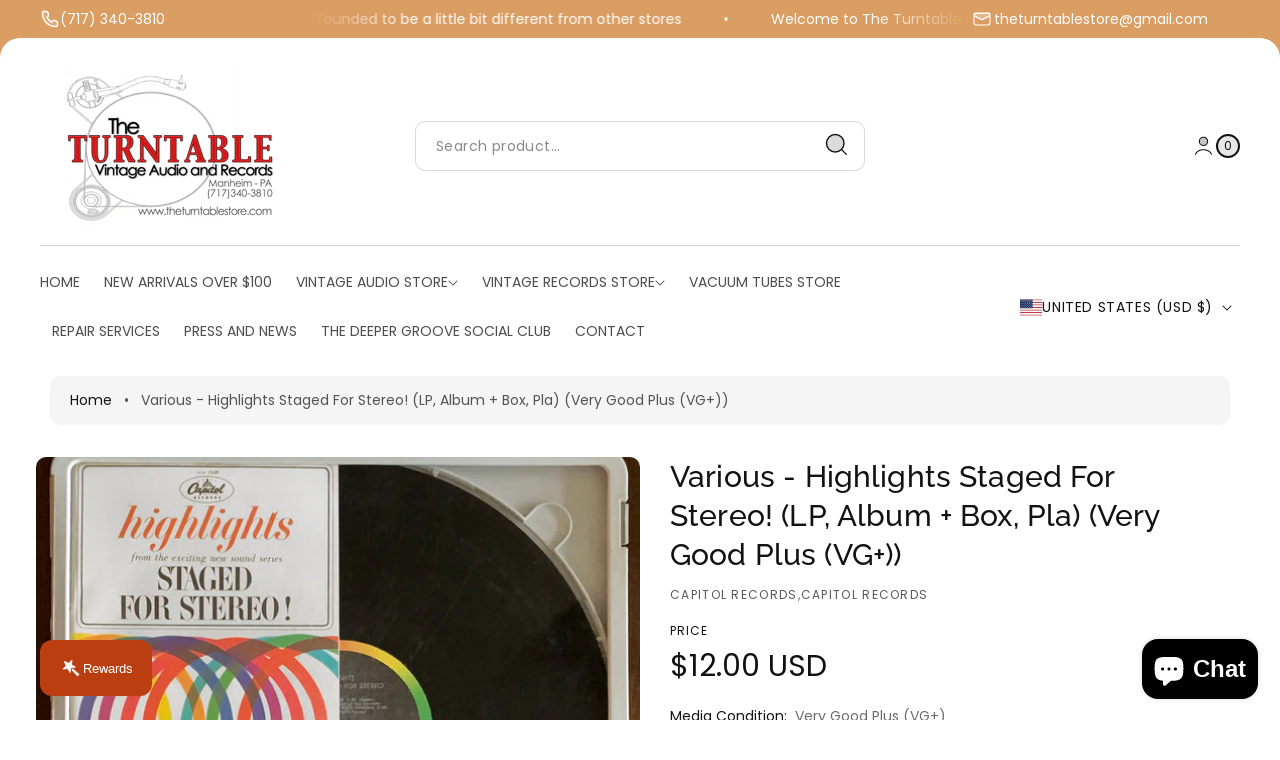

--- FILE ---
content_type: text/html; charset=utf-8
request_url: https://www.theturntablestore.com/products/various-highlights-staged-for-stereo-lp-album-box-pla-very-good-plus-vg
body_size: 86338
content:
<!doctype html>
<html class="no-js" lang="en">
  <head><meta charset="utf-8">
<meta http-equiv="X-UA-Compatible" content="IE=edge">
<meta name="viewport" content="width=device-width,initial-scale=1">
<meta name="view-transition" content="same-origin">
<meta name="theme-color" content=""><link rel="icon" type="image/png" href="//www.theturntablestore.com/cdn/shop/files/Logo2.png?crop=center&height=32&v=1754809475&width=32">

<meta property="og:site_name" content="The Turntable Store">
<meta property="og:url" content="https://www.theturntablestore.com/products/various-highlights-staged-for-stereo-lp-album-box-pla-very-good-plus-vg">
<meta property="og:title" content="Buy Various : Highlights Staged For Stereo! (LP, Album + Box, Pla) Online for a great price">
<meta property="og:type" content="product">
<meta property="og:description" content="Various : Highlights Staged For Stereo! (LP, Album + Box, Pla) is available for sale at our shop at a great price. We have a huge collection of Vinyl&#39;s, CD&#39;s, Cassettes &amp; other formats available for sale for music lovers"><meta property="og:image" content="http://www.theturntablestore.com/cdn/shop/products/6421114-06379446652940ec2d077652940ec2d0791697202412652940ec2d07e.jpg?v=1701864101">
  <meta property="og:image:secure_url" content="https://www.theturntablestore.com/cdn/shop/products/6421114-06379446652940ec2d077652940ec2d0791697202412652940ec2d07e.jpg?v=1701864101">
  <meta property="og:image:width" content="599">
  <meta property="og:image:height" content="599"><meta property="og:price:amount" content="12.00">
  <meta property="og:price:currency" content="USD"><meta name="twitter:card" content="summary_large_image">
<meta name="twitter:title" content="Buy Various : Highlights Staged For Stereo! (LP, Album + Box, Pla) Online for a great price">
<meta name="twitter:description" content="Various : Highlights Staged For Stereo! (LP, Album + Box, Pla) is available for sale at our shop at a great price. We have a huge collection of Vinyl&#39;s, CD&#39;s, Cassettes &amp; other formats available for sale for music lovers">

<title>
  Buy Various : Highlights Staged For Stereo! (LP, Album + Box, Pla) Online for a great price
 &ndash; The Turntable Store</title>

<link rel="canonical" href="https://www.theturntablestore.com/products/various-highlights-staged-for-stereo-lp-album-box-pla-very-good-plus-vg">


  <meta name="description" content="Various : Highlights Staged For Stereo! (LP, Album + Box, Pla) is available for sale at our shop at a great price. We have a huge collection of Vinyl&#39;s, CD&#39;s, Cassettes &amp; other formats available for sale for music lovers">

<link rel="preconnect" href="https://fonts.shopifycdn.com" crossorigin><link rel="preload" as="font" href="//www.theturntablestore.com/cdn/fonts/poppins/poppins_n4.0ba78fa5af9b0e1a374041b3ceaadf0a43b41362.woff2" type="font/woff2" crossorigin><link rel="preload" as="font" href="//www.theturntablestore.com/cdn/fonts/raleway/raleway_n5.0f898fcb9d16ae9a622ce7e706bb26c4a01b5028.woff2" type="font/woff2" crossorigin><link rel="preload" as="font" href="//www.theturntablestore.com/cdn/fonts/poppins/poppins_n4.0ba78fa5af9b0e1a374041b3ceaadf0a43b41362.woff2" type="font/woff2" crossorigin><style data-shopify>@font-face {
  font-family: Poppins;
  font-weight: 400;
  font-style: normal;
  font-display: swap;
  src: url("//www.theturntablestore.com/cdn/fonts/poppins/poppins_n4.0ba78fa5af9b0e1a374041b3ceaadf0a43b41362.woff2") format("woff2"),
       url("//www.theturntablestore.com/cdn/fonts/poppins/poppins_n4.214741a72ff2596839fc9760ee7a770386cf16ca.woff") format("woff");
}

    @font-face {
  font-family: Poppins;
  font-weight: 700;
  font-style: normal;
  font-display: swap;
  src: url("//www.theturntablestore.com/cdn/fonts/poppins/poppins_n7.56758dcf284489feb014a026f3727f2f20a54626.woff2") format("woff2"),
       url("//www.theturntablestore.com/cdn/fonts/poppins/poppins_n7.f34f55d9b3d3205d2cd6f64955ff4b36f0cfd8da.woff") format("woff");
}

    @font-face {
  font-family: Poppins;
  font-weight: 400;
  font-style: italic;
  font-display: swap;
  src: url("//www.theturntablestore.com/cdn/fonts/poppins/poppins_i4.846ad1e22474f856bd6b81ba4585a60799a9f5d2.woff2") format("woff2"),
       url("//www.theturntablestore.com/cdn/fonts/poppins/poppins_i4.56b43284e8b52fc64c1fd271f289a39e8477e9ec.woff") format("woff");
}

    @font-face {
  font-family: Poppins;
  font-weight: 700;
  font-style: italic;
  font-display: swap;
  src: url("//www.theturntablestore.com/cdn/fonts/poppins/poppins_i7.42fd71da11e9d101e1e6c7932199f925f9eea42d.woff2") format("woff2"),
       url("//www.theturntablestore.com/cdn/fonts/poppins/poppins_i7.ec8499dbd7616004e21155106d13837fff4cf556.woff") format("woff");
}

    @font-face {
  font-family: Raleway;
  font-weight: 500;
  font-style: normal;
  font-display: swap;
  src: url("//www.theturntablestore.com/cdn/fonts/raleway/raleway_n5.0f898fcb9d16ae9a622ce7e706bb26c4a01b5028.woff2") format("woff2"),
       url("//www.theturntablestore.com/cdn/fonts/raleway/raleway_n5.c754eb57a4de1b66b11f20a04a7e3f1462e000f4.woff") format("woff");
}


    :root {
    --font-body-family: Poppins, sans-serif;
    --font-body-style: normal; 
    --font-body-weight: 400;
    --font-body-weight-bold: 700;
    --font-body-font-size: 16px;

    --font-heading-family: Raleway, sans-serif;
    --font-heading-style: normal;
    --font-heading-weight: 500;
    --font-heading-font-size: 40px;

    --font-subheading-family: Poppins, sans-serif;
    --font-subheading-style: normal;
    --font-subheading-weight: 400;
    --font-subheading-font-size: 18px;

    --media-radius: 10px;

    --page-width: 140rem;
    --page-width-margin: 0rem;

    --product-card-corner-radius: 1.0rem;
    --product-card-text-alignment: center;
    --collection-card-corner-radius: 1.0rem;
    --collection-card-text-alignment: center;
    --blog-card-corner-radius: 1.0rem;
    --blog-card-text-alignment: left;

    --badge-corner-radius: 4.0rem;
    --sale_badge_backgroundColor: #0B996E1A;
    --sale_badge_textColor: ##097d5a;
    --sale_badge_soldout_backgroundColor: #ff00001A;
    --sale_badge_soldout_textColor: #eb0d0d;

    --popup-corner-radius: 10px;
    --popup-shadow-opacity: 0.05;
    --popup-shadow-horizontal-offset: 0px;
    --popup-shadow-vertical-offset: 4px;
    --popup-shadow-blur-radius: 5px;

    --drawer_corner_radius: 14px;
    --overlay_bg_color: #00000099;

    --spacing-sections-desktop: 0px;
    --spacing-sections-mobile: 0px;

    --grid-desktop-vertical-spacing: 28px;
    --grid-desktop-horizontal-spacing: 28px;
    --grid-mobile-vertical-spacing: 14px;
    --grid-mobile-horizontal-spacing: 14px;

    --buttons-radius: 28px;
    --inputs-radius: 10px;
    --variant-pills-radius: 40px;

    --alpha-button-background: 1;
    --alpha-button-border: 1;
    --alpha-link: 0.85;
    --alpha-badge-border: 0.1;
    --cursor-zoom-in-svg-url: url(//www.theturntablestore.com/cdn/shop/t/23/assets/cursor-zoom-in.svg?v=122574806081370445601763298307);
    }</style><style data-shopify>
      :root,
      .color-background-1 {
        --color-background: 255,255,255;
      
        --gradient-background: #ffffff;
      
      --color-foreground: 18,18,18;
      --color-shadow: 0,0,0;
      --color-button: 226,130,37;
      --color-button-text: 255,255,255;
      --color-secondary-button: 226,130,37;
      --color-secondary-button-text: 255,255,255;
      --color-link: 226,130,37;
      --color-badge-foreground: 18,18,18;
      --color-badge-background: 255,255,255;
      --color-badge-border: 18,18,18;
      --payment-terms-background-color: rgb(255 255 255);
    }
      
      .color-background-2 {
        --color-background: 243,243,243;
      
        --gradient-background: #f3f3f3;
      
      --color-foreground: 18,18,18;
      --color-shadow: 18,18,18;
      --color-button: 18,18,18;
      --color-button-text: 243,243,243;
      --color-secondary-button: 18,18,18;
      --color-secondary-button-text: 243,243,243;
      --color-link: 18,18,18;
      --color-badge-foreground: 18,18,18;
      --color-badge-background: 243,243,243;
      --color-badge-border: 18,18,18;
      --payment-terms-background-color: rgb(243 243 243);
    }
      
      .color-inverse {
        --color-background: 36,40,51;
      
        --gradient-background: #242833;
      
      --color-foreground: 255,255,255;
      --color-shadow: 18,18,18;
      --color-button: 255,255,255;
      --color-button-text: 0,0,0;
      --color-secondary-button: 255,255,255;
      --color-secondary-button-text: 0,0,0;
      --color-link: 255,255,255;
      --color-badge-foreground: 255,255,255;
      --color-badge-background: 36,40,51;
      --color-badge-border: 255,255,255;
      --payment-terms-background-color: rgb(36 40 51);
    }
      
      .color-accent-1 {
        --color-background: 18,18,18;
      
        --gradient-background: #121212;
      
      --color-foreground: 255,255,255;
      --color-shadow: 18,18,18;
      --color-button: 255,255,255;
      --color-button-text: 18,18,18;
      --color-secondary-button: 255,255,255;
      --color-secondary-button-text: 18,18,18;
      --color-link: 255,255,255;
      --color-badge-foreground: 255,255,255;
      --color-badge-background: 18,18,18;
      --color-badge-border: 255,255,255;
      --payment-terms-background-color: rgb(18 18 18);
    }
      
      .color-accent-2 {
        --color-background: 218,92,52;
      
        --gradient-background: linear-gradient(55deg, rgba(254, 217, 81, 1) 11%, rgba(255, 70, 199, 1) 81%);
      
      --color-foreground: 255,255,255;
      --color-shadow: 18,18,18;
      --color-button: 255,255,255;
      --color-button-text: 51,79,180;
      --color-secondary-button: 255,255,255;
      --color-secondary-button-text: 51,79,180;
      --color-link: 255,255,255;
      --color-badge-foreground: 255,255,255;
      --color-badge-background: 218,92,52;
      --color-badge-border: 255,255,255;
      --payment-terms-background-color: rgb(218 92 52);
    }
      
      .color-scheme-60240cf8-a1cb-480b-ab7f-da78b90c4a71 {
        --color-background: 255,255,255;
      
        --gradient-background: #ffffff;
      
      --color-foreground: 18,18,18;
      --color-shadow: 0,0,0;
      --color-button: 188,220,196;
      --color-button-text: 18,18,18;
      --color-secondary-button: 188,220,196;
      --color-secondary-button-text: 18,18,18;
      --color-link: 188,220,196;
      --color-badge-foreground: 18,18,18;
      --color-badge-background: 255,255,255;
      --color-badge-border: 18,18,18;
      --payment-terms-background-color: rgb(255 255 255);
    }
      
      .color-scheme-9eb09160-770c-4abd-b3b5-707f618967c4 {
        --color-background: 188,220,196;
      
        --gradient-background: #bcdcc4;
      
      --color-foreground: 18,18,18;
      --color-shadow: 0,0,0;
      --color-button: 18,18,18;
      --color-button-text: 255,255,255;
      --color-secondary-button: 18,18,18;
      --color-secondary-button-text: 255,255,255;
      --color-link: 18,18,18;
      --color-badge-foreground: 18,18,18;
      --color-badge-background: 188,220,196;
      --color-badge-border: 18,18,18;
      --payment-terms-background-color: rgb(188 220 196);
    }
      
      .color-scheme-f73e19e9-5c68-42a7-8906-752662a4b7a9 {
        --color-background: 226,130,37;
      
        --gradient-background: #e28225;
      
      --color-foreground: 18,18,18;
      --color-shadow: 0,0,0;
      --color-button: 226,130,37;
      --color-button-text: 255,255,255;
      --color-secondary-button: 226,130,37;
      --color-secondary-button-text: 255,255,255;
      --color-link: 18,18,18;
      --color-badge-foreground: 18,18,18;
      --color-badge-background: 226,130,37;
      --color-badge-border: 18,18,18;
      --payment-terms-background-color: rgb(226 130 37);
    }body, .color-background-1, .color-background-2, .color-inverse, .color-accent-1, .color-accent-2, .color-scheme-60240cf8-a1cb-480b-ab7f-da78b90c4a71, .color-scheme-9eb09160-770c-4abd-b3b5-707f618967c4, .color-scheme-f73e19e9-5c68-42a7-8906-752662a4b7a9 {
      color: rgba(var(--color-foreground));
      background-color: rgb(var(--color-background));
    }</style><script async crossorigin fetchpriority="high" src="/cdn/shopifycloud/importmap-polyfill/es-modules-shim.2.4.0.js"></script>
<script type="importmap">
    {
        "imports": {
            "@theme/utilities": "//www.theturntablestore.com/cdn/shop/t/23/assets/utilities.js?v=175783406060035223721763298307"
        }
    }
</script>

<link rel="modulepreload" href="//www.theturntablestore.com/cdn/shop/t/23/assets/utilities.js?v=175783406060035223721763298307">
<script defer src="//www.theturntablestore.com/cdn/shop/t/23/assets/placeholder-image.js?v=168762908435022633821763298306" type="module"></script><link href="//www.theturntablestore.com/cdn/shop/t/23/assets/slide-swiper.css?v=29365005955459336191763298306" rel="stylesheet" type="text/css" media="all" /><script src="//www.theturntablestore.com/cdn/shop/t/23/assets/constants.js?v=58251544750838685771763298306" defer="defer"></script>
<script src="//www.theturntablestore.com/cdn/shop/t/23/assets/pubsub.js?v=158357773527763999511763298307" defer="defer"></script>
<script src="//www.theturntablestore.com/cdn/shop/t/23/assets/slide-swiper.js?v=101917683650974973891763298307"></script>
<script src="//www.theturntablestore.com/cdn/shop/t/23/assets/theme.js?v=5054074575378311931763298316" defer="defer"></script><link href="//www.theturntablestore.com/cdn/shop/t/23/assets/theme.css?v=92267751801198564951763298306" rel="stylesheet" type="text/css" media="all" /><script src="//www.theturntablestore.com/cdn/shop/t/23/assets/animation.js?v=88693664871331136111763298307" defer="defer"></script>
<link href="//www.theturntablestore.com/cdn/shop/t/23/assets/animate.css?v=176532007808254743621763298306" rel="stylesheet" type="text/css" media="all" />


<script>
    const basePath = 'https://cdn.shopify.com/static/themes/horizon/placeholders';
    const Theme = {
        placeholders: {
            general: [
            `${basePath}/general-1.png`,
            `${basePath}/general-2.png`,
            `${basePath}/general-3.png`,
            `${basePath}/general-4.png`,
            `${basePath}/general-5.png`,
            `${basePath}/general-6.png`,
            `${basePath}/general-7.png`,
            ],
            product: [`${basePath}/product-ball.png`, `${basePath}/product-cone.png`, `${basePath}/product-cube.png`],
        },
        translations: {
            placeholder_image: `Placeholder image`,
            added: `Added`,
        },
        routes: {
            root: '/',
            cart_add_url: '/cart/add',
            cart_change_url: '/cart/change',
            cart_update_url: '/cart/update',
            cart_url: '/cart',
            predictive_search_url: '/search/suggest',
            search_url: '/search',
        },
        template: {
            name: 'product',
        },
    };
</script><script>window.performance && window.performance.mark && window.performance.mark('shopify.content_for_header.start');</script><meta name="google-site-verification" content="u4C4lj-24OpHJugGo2ug_ycs6n6eHI0Qs2r1ij_oZig">
<meta id="shopify-digital-wallet" name="shopify-digital-wallet" content="/67392045301/digital_wallets/dialog">
<meta name="shopify-checkout-api-token" content="b9848716ab0ffde1034dfa59dce524c0">
<meta id="in-context-paypal-metadata" data-shop-id="67392045301" data-venmo-supported="false" data-environment="production" data-locale="en_US" data-paypal-v4="true" data-currency="USD">
<link rel="alternate" type="application/json+oembed" href="https://www.theturntablestore.com/products/various-highlights-staged-for-stereo-lp-album-box-pla-very-good-plus-vg.oembed">
<script async="async" src="/checkouts/internal/preloads.js?locale=en-US"></script>
<link rel="preconnect" href="https://shop.app" crossorigin="anonymous">
<script async="async" src="https://shop.app/checkouts/internal/preloads.js?locale=en-US&shop_id=67392045301" crossorigin="anonymous"></script>
<script id="apple-pay-shop-capabilities" type="application/json">{"shopId":67392045301,"countryCode":"US","currencyCode":"USD","merchantCapabilities":["supports3DS"],"merchantId":"gid:\/\/shopify\/Shop\/67392045301","merchantName":"The Turntable Store","requiredBillingContactFields":["postalAddress","email","phone"],"requiredShippingContactFields":["postalAddress","email","phone"],"shippingType":"shipping","supportedNetworks":["visa","masterCard","amex","discover","elo","jcb"],"total":{"type":"pending","label":"The Turntable Store","amount":"1.00"},"shopifyPaymentsEnabled":true,"supportsSubscriptions":true}</script>
<script id="shopify-features" type="application/json">{"accessToken":"b9848716ab0ffde1034dfa59dce524c0","betas":["rich-media-storefront-analytics"],"domain":"www.theturntablestore.com","predictiveSearch":true,"shopId":67392045301,"locale":"en"}</script>
<script>var Shopify = Shopify || {};
Shopify.shop = "aa7b78-2.myshopify.com";
Shopify.locale = "en";
Shopify.currency = {"active":"USD","rate":"1.0"};
Shopify.country = "US";
Shopify.theme = {"name":"Updated copy of Monk","id":154206011637,"schema_name":"Monk","schema_version":"2.0.1","theme_store_id":2515,"role":"main"};
Shopify.theme.handle = "null";
Shopify.theme.style = {"id":null,"handle":null};
Shopify.cdnHost = "www.theturntablestore.com/cdn";
Shopify.routes = Shopify.routes || {};
Shopify.routes.root = "/";</script>
<script type="module">!function(o){(o.Shopify=o.Shopify||{}).modules=!0}(window);</script>
<script>!function(o){function n(){var o=[];function n(){o.push(Array.prototype.slice.apply(arguments))}return n.q=o,n}var t=o.Shopify=o.Shopify||{};t.loadFeatures=n(),t.autoloadFeatures=n()}(window);</script>
<script>
  window.ShopifyPay = window.ShopifyPay || {};
  window.ShopifyPay.apiHost = "shop.app\/pay";
  window.ShopifyPay.redirectState = null;
</script>
<script id="shop-js-analytics" type="application/json">{"pageType":"product"}</script>
<script defer="defer" async type="module" src="//www.theturntablestore.com/cdn/shopifycloud/shop-js/modules/v2/client.init-shop-cart-sync_BApSsMSl.en.esm.js"></script>
<script defer="defer" async type="module" src="//www.theturntablestore.com/cdn/shopifycloud/shop-js/modules/v2/chunk.common_CBoos6YZ.esm.js"></script>
<script type="module">
  await import("//www.theturntablestore.com/cdn/shopifycloud/shop-js/modules/v2/client.init-shop-cart-sync_BApSsMSl.en.esm.js");
await import("//www.theturntablestore.com/cdn/shopifycloud/shop-js/modules/v2/chunk.common_CBoos6YZ.esm.js");

  window.Shopify.SignInWithShop?.initShopCartSync?.({"fedCMEnabled":true,"windoidEnabled":true});

</script>
<script defer="defer" async type="module" src="//www.theturntablestore.com/cdn/shopifycloud/shop-js/modules/v2/client.payment-terms_BHOWV7U_.en.esm.js"></script>
<script defer="defer" async type="module" src="//www.theturntablestore.com/cdn/shopifycloud/shop-js/modules/v2/chunk.common_CBoos6YZ.esm.js"></script>
<script defer="defer" async type="module" src="//www.theturntablestore.com/cdn/shopifycloud/shop-js/modules/v2/chunk.modal_Bu1hFZFC.esm.js"></script>
<script type="module">
  await import("//www.theturntablestore.com/cdn/shopifycloud/shop-js/modules/v2/client.payment-terms_BHOWV7U_.en.esm.js");
await import("//www.theturntablestore.com/cdn/shopifycloud/shop-js/modules/v2/chunk.common_CBoos6YZ.esm.js");
await import("//www.theturntablestore.com/cdn/shopifycloud/shop-js/modules/v2/chunk.modal_Bu1hFZFC.esm.js");

  
</script>
<script>
  window.Shopify = window.Shopify || {};
  if (!window.Shopify.featureAssets) window.Shopify.featureAssets = {};
  window.Shopify.featureAssets['shop-js'] = {"shop-cart-sync":["modules/v2/client.shop-cart-sync_DJczDl9f.en.esm.js","modules/v2/chunk.common_CBoos6YZ.esm.js"],"init-fed-cm":["modules/v2/client.init-fed-cm_BzwGC0Wi.en.esm.js","modules/v2/chunk.common_CBoos6YZ.esm.js"],"init-windoid":["modules/v2/client.init-windoid_BS26ThXS.en.esm.js","modules/v2/chunk.common_CBoos6YZ.esm.js"],"init-shop-email-lookup-coordinator":["modules/v2/client.init-shop-email-lookup-coordinator_DFwWcvrS.en.esm.js","modules/v2/chunk.common_CBoos6YZ.esm.js"],"shop-cash-offers":["modules/v2/client.shop-cash-offers_DthCPNIO.en.esm.js","modules/v2/chunk.common_CBoos6YZ.esm.js","modules/v2/chunk.modal_Bu1hFZFC.esm.js"],"shop-button":["modules/v2/client.shop-button_D_JX508o.en.esm.js","modules/v2/chunk.common_CBoos6YZ.esm.js"],"shop-toast-manager":["modules/v2/client.shop-toast-manager_tEhgP2F9.en.esm.js","modules/v2/chunk.common_CBoos6YZ.esm.js"],"avatar":["modules/v2/client.avatar_BTnouDA3.en.esm.js"],"pay-button":["modules/v2/client.pay-button_BuNmcIr_.en.esm.js","modules/v2/chunk.common_CBoos6YZ.esm.js"],"init-shop-cart-sync":["modules/v2/client.init-shop-cart-sync_BApSsMSl.en.esm.js","modules/v2/chunk.common_CBoos6YZ.esm.js"],"shop-login-button":["modules/v2/client.shop-login-button_DwLgFT0K.en.esm.js","modules/v2/chunk.common_CBoos6YZ.esm.js","modules/v2/chunk.modal_Bu1hFZFC.esm.js"],"init-customer-accounts-sign-up":["modules/v2/client.init-customer-accounts-sign-up_TlVCiykN.en.esm.js","modules/v2/client.shop-login-button_DwLgFT0K.en.esm.js","modules/v2/chunk.common_CBoos6YZ.esm.js","modules/v2/chunk.modal_Bu1hFZFC.esm.js"],"init-shop-for-new-customer-accounts":["modules/v2/client.init-shop-for-new-customer-accounts_DrjXSI53.en.esm.js","modules/v2/client.shop-login-button_DwLgFT0K.en.esm.js","modules/v2/chunk.common_CBoos6YZ.esm.js","modules/v2/chunk.modal_Bu1hFZFC.esm.js"],"init-customer-accounts":["modules/v2/client.init-customer-accounts_C0Oh2ljF.en.esm.js","modules/v2/client.shop-login-button_DwLgFT0K.en.esm.js","modules/v2/chunk.common_CBoos6YZ.esm.js","modules/v2/chunk.modal_Bu1hFZFC.esm.js"],"shop-follow-button":["modules/v2/client.shop-follow-button_C5D3XtBb.en.esm.js","modules/v2/chunk.common_CBoos6YZ.esm.js","modules/v2/chunk.modal_Bu1hFZFC.esm.js"],"checkout-modal":["modules/v2/client.checkout-modal_8TC_1FUY.en.esm.js","modules/v2/chunk.common_CBoos6YZ.esm.js","modules/v2/chunk.modal_Bu1hFZFC.esm.js"],"lead-capture":["modules/v2/client.lead-capture_D-pmUjp9.en.esm.js","modules/v2/chunk.common_CBoos6YZ.esm.js","modules/v2/chunk.modal_Bu1hFZFC.esm.js"],"shop-login":["modules/v2/client.shop-login_BmtnoEUo.en.esm.js","modules/v2/chunk.common_CBoos6YZ.esm.js","modules/v2/chunk.modal_Bu1hFZFC.esm.js"],"payment-terms":["modules/v2/client.payment-terms_BHOWV7U_.en.esm.js","modules/v2/chunk.common_CBoos6YZ.esm.js","modules/v2/chunk.modal_Bu1hFZFC.esm.js"]};
</script>
<script>(function() {
  var isLoaded = false;
  function asyncLoad() {
    if (isLoaded) return;
    isLoaded = true;
    var urls = ["https:\/\/googlereview.gropulse.com\/get_widget?shop=aa7b78-2.myshopify.com"];
    for (var i = 0; i < urls.length; i++) {
      var s = document.createElement('script');
      s.type = 'text/javascript';
      s.async = true;
      s.src = urls[i];
      var x = document.getElementsByTagName('script')[0];
      x.parentNode.insertBefore(s, x);
    }
  };
  if(window.attachEvent) {
    window.attachEvent('onload', asyncLoad);
  } else {
    window.addEventListener('load', asyncLoad, false);
  }
})();</script>
<script id="__st">var __st={"a":67392045301,"offset":-18000,"reqid":"715d6c3c-00c5-4090-8da5-3be387078bbd-1768921354","pageurl":"www.theturntablestore.com\/products\/various-highlights-staged-for-stereo-lp-album-box-pla-very-good-plus-vg","u":"af6a5917a902","p":"product","rtyp":"product","rid":8232909897973};</script>
<script>window.ShopifyPaypalV4VisibilityTracking = true;</script>
<script id="captcha-bootstrap">!function(){'use strict';const t='contact',e='account',n='new_comment',o=[[t,t],['blogs',n],['comments',n],[t,'customer']],c=[[e,'customer_login'],[e,'guest_login'],[e,'recover_customer_password'],[e,'create_customer']],r=t=>t.map((([t,e])=>`form[action*='/${t}']:not([data-nocaptcha='true']) input[name='form_type'][value='${e}']`)).join(','),a=t=>()=>t?[...document.querySelectorAll(t)].map((t=>t.form)):[];function s(){const t=[...o],e=r(t);return a(e)}const i='password',u='form_key',d=['recaptcha-v3-token','g-recaptcha-response','h-captcha-response',i],f=()=>{try{return window.sessionStorage}catch{return}},m='__shopify_v',_=t=>t.elements[u];function p(t,e,n=!1){try{const o=window.sessionStorage,c=JSON.parse(o.getItem(e)),{data:r}=function(t){const{data:e,action:n}=t;return t[m]||n?{data:e,action:n}:{data:t,action:n}}(c);for(const[e,n]of Object.entries(r))t.elements[e]&&(t.elements[e].value=n);n&&o.removeItem(e)}catch(o){console.error('form repopulation failed',{error:o})}}const l='form_type',E='cptcha';function T(t){t.dataset[E]=!0}const w=window,h=w.document,L='Shopify',v='ce_forms',y='captcha';let A=!1;((t,e)=>{const n=(g='f06e6c50-85a8-45c8-87d0-21a2b65856fe',I='https://cdn.shopify.com/shopifycloud/storefront-forms-hcaptcha/ce_storefront_forms_captcha_hcaptcha.v1.5.2.iife.js',D={infoText:'Protected by hCaptcha',privacyText:'Privacy',termsText:'Terms'},(t,e,n)=>{const o=w[L][v],c=o.bindForm;if(c)return c(t,g,e,D).then(n);var r;o.q.push([[t,g,e,D],n]),r=I,A||(h.body.append(Object.assign(h.createElement('script'),{id:'captcha-provider',async:!0,src:r})),A=!0)});var g,I,D;w[L]=w[L]||{},w[L][v]=w[L][v]||{},w[L][v].q=[],w[L][y]=w[L][y]||{},w[L][y].protect=function(t,e){n(t,void 0,e),T(t)},Object.freeze(w[L][y]),function(t,e,n,w,h,L){const[v,y,A,g]=function(t,e,n){const i=e?o:[],u=t?c:[],d=[...i,...u],f=r(d),m=r(i),_=r(d.filter((([t,e])=>n.includes(e))));return[a(f),a(m),a(_),s()]}(w,h,L),I=t=>{const e=t.target;return e instanceof HTMLFormElement?e:e&&e.form},D=t=>v().includes(t);t.addEventListener('submit',(t=>{const e=I(t);if(!e)return;const n=D(e)&&!e.dataset.hcaptchaBound&&!e.dataset.recaptchaBound,o=_(e),c=g().includes(e)&&(!o||!o.value);(n||c)&&t.preventDefault(),c&&!n&&(function(t){try{if(!f())return;!function(t){const e=f();if(!e)return;const n=_(t);if(!n)return;const o=n.value;o&&e.removeItem(o)}(t);const e=Array.from(Array(32),(()=>Math.random().toString(36)[2])).join('');!function(t,e){_(t)||t.append(Object.assign(document.createElement('input'),{type:'hidden',name:u})),t.elements[u].value=e}(t,e),function(t,e){const n=f();if(!n)return;const o=[...t.querySelectorAll(`input[type='${i}']`)].map((({name:t})=>t)),c=[...d,...o],r={};for(const[a,s]of new FormData(t).entries())c.includes(a)||(r[a]=s);n.setItem(e,JSON.stringify({[m]:1,action:t.action,data:r}))}(t,e)}catch(e){console.error('failed to persist form',e)}}(e),e.submit())}));const S=(t,e)=>{t&&!t.dataset[E]&&(n(t,e.some((e=>e===t))),T(t))};for(const o of['focusin','change'])t.addEventListener(o,(t=>{const e=I(t);D(e)&&S(e,y())}));const B=e.get('form_key'),M=e.get(l),P=B&&M;t.addEventListener('DOMContentLoaded',(()=>{const t=y();if(P)for(const e of t)e.elements[l].value===M&&p(e,B);[...new Set([...A(),...v().filter((t=>'true'===t.dataset.shopifyCaptcha))])].forEach((e=>S(e,t)))}))}(h,new URLSearchParams(w.location.search),n,t,e,['guest_login'])})(!0,!0)}();</script>
<script integrity="sha256-4kQ18oKyAcykRKYeNunJcIwy7WH5gtpwJnB7kiuLZ1E=" data-source-attribution="shopify.loadfeatures" defer="defer" src="//www.theturntablestore.com/cdn/shopifycloud/storefront/assets/storefront/load_feature-a0a9edcb.js" crossorigin="anonymous"></script>
<script crossorigin="anonymous" defer="defer" src="//www.theturntablestore.com/cdn/shopifycloud/storefront/assets/shopify_pay/storefront-65b4c6d7.js?v=20250812"></script>
<script data-source-attribution="shopify.dynamic_checkout.dynamic.init">var Shopify=Shopify||{};Shopify.PaymentButton=Shopify.PaymentButton||{isStorefrontPortableWallets:!0,init:function(){window.Shopify.PaymentButton.init=function(){};var t=document.createElement("script");t.src="https://www.theturntablestore.com/cdn/shopifycloud/portable-wallets/latest/portable-wallets.en.js",t.type="module",document.head.appendChild(t)}};
</script>
<script data-source-attribution="shopify.dynamic_checkout.buyer_consent">
  function portableWalletsHideBuyerConsent(e){var t=document.getElementById("shopify-buyer-consent"),n=document.getElementById("shopify-subscription-policy-button");t&&n&&(t.classList.add("hidden"),t.setAttribute("aria-hidden","true"),n.removeEventListener("click",e))}function portableWalletsShowBuyerConsent(e){var t=document.getElementById("shopify-buyer-consent"),n=document.getElementById("shopify-subscription-policy-button");t&&n&&(t.classList.remove("hidden"),t.removeAttribute("aria-hidden"),n.addEventListener("click",e))}window.Shopify?.PaymentButton&&(window.Shopify.PaymentButton.hideBuyerConsent=portableWalletsHideBuyerConsent,window.Shopify.PaymentButton.showBuyerConsent=portableWalletsShowBuyerConsent);
</script>
<script data-source-attribution="shopify.dynamic_checkout.cart.bootstrap">document.addEventListener("DOMContentLoaded",(function(){function t(){return document.querySelector("shopify-accelerated-checkout-cart, shopify-accelerated-checkout")}if(t())Shopify.PaymentButton.init();else{new MutationObserver((function(e,n){t()&&(Shopify.PaymentButton.init(),n.disconnect())})).observe(document.body,{childList:!0,subtree:!0})}}));
</script>
<link id="shopify-accelerated-checkout-styles" rel="stylesheet" media="screen" href="https://www.theturntablestore.com/cdn/shopifycloud/portable-wallets/latest/accelerated-checkout-backwards-compat.css" crossorigin="anonymous">
<style id="shopify-accelerated-checkout-cart">
        #shopify-buyer-consent {
  margin-top: 1em;
  display: inline-block;
  width: 100%;
}

#shopify-buyer-consent.hidden {
  display: none;
}

#shopify-subscription-policy-button {
  background: none;
  border: none;
  padding: 0;
  text-decoration: underline;
  font-size: inherit;
  cursor: pointer;
}

#shopify-subscription-policy-button::before {
  box-shadow: none;
}

      </style>
<script id="sections-script" data-sections="header" defer="defer" src="//www.theturntablestore.com/cdn/shop/t/23/compiled_assets/scripts.js?v=12231"></script>
<script>window.performance && window.performance.mark && window.performance.mark('shopify.content_for_header.end');</script>
<link href="//www.theturntablestore.com/cdn/shop/t/23/assets/component-localization-form.css?v=139130118932243300201763298306" rel="stylesheet" type="text/css" media="all" />
      <script src="//www.theturntablestore.com/cdn/shop/t/23/assets/localization-form.js?v=161644695336821385561763298306" defer="defer"></script><link rel="stylesheet" href="//www.theturntablestore.com/cdn/shop/t/23/assets/component-predictive-search.css?v=108961459598153516771763298306">

    <script>
      document.documentElement.className = document.documentElement.className.replace('no-js', 'js');
      if (Shopify.designMode) {
        document.documentElement.classList.add('shopify-design-mode');
      }
    </script>
  <script src="https://cdn.shopify.com/extensions/e4b3a77b-20c9-4161-b1bb-deb87046128d/inbox-1253/assets/inbox-chat-loader.js" type="text/javascript" defer="defer"></script>
<link href="https://monorail-edge.shopifysvc.com" rel="dns-prefetch">
<script>(function(){if ("sendBeacon" in navigator && "performance" in window) {try {var session_token_from_headers = performance.getEntriesByType('navigation')[0].serverTiming.find(x => x.name == '_s').description;} catch {var session_token_from_headers = undefined;}var session_cookie_matches = document.cookie.match(/_shopify_s=([^;]*)/);var session_token_from_cookie = session_cookie_matches && session_cookie_matches.length === 2 ? session_cookie_matches[1] : "";var session_token = session_token_from_headers || session_token_from_cookie || "";function handle_abandonment_event(e) {var entries = performance.getEntries().filter(function(entry) {return /monorail-edge.shopifysvc.com/.test(entry.name);});if (!window.abandonment_tracked && entries.length === 0) {window.abandonment_tracked = true;var currentMs = Date.now();var navigation_start = performance.timing.navigationStart;var payload = {shop_id: 67392045301,url: window.location.href,navigation_start,duration: currentMs - navigation_start,session_token,page_type: "product"};window.navigator.sendBeacon("https://monorail-edge.shopifysvc.com/v1/produce", JSON.stringify({schema_id: "online_store_buyer_site_abandonment/1.1",payload: payload,metadata: {event_created_at_ms: currentMs,event_sent_at_ms: currentMs}}));}}window.addEventListener('pagehide', handle_abandonment_event);}}());</script>
<script id="web-pixels-manager-setup">(function e(e,d,r,n,o){if(void 0===o&&(o={}),!Boolean(null===(a=null===(i=window.Shopify)||void 0===i?void 0:i.analytics)||void 0===a?void 0:a.replayQueue)){var i,a;window.Shopify=window.Shopify||{};var t=window.Shopify;t.analytics=t.analytics||{};var s=t.analytics;s.replayQueue=[],s.publish=function(e,d,r){return s.replayQueue.push([e,d,r]),!0};try{self.performance.mark("wpm:start")}catch(e){}var l=function(){var e={modern:/Edge?\/(1{2}[4-9]|1[2-9]\d|[2-9]\d{2}|\d{4,})\.\d+(\.\d+|)|Firefox\/(1{2}[4-9]|1[2-9]\d|[2-9]\d{2}|\d{4,})\.\d+(\.\d+|)|Chrom(ium|e)\/(9{2}|\d{3,})\.\d+(\.\d+|)|(Maci|X1{2}).+ Version\/(15\.\d+|(1[6-9]|[2-9]\d|\d{3,})\.\d+)([,.]\d+|)( \(\w+\)|)( Mobile\/\w+|) Safari\/|Chrome.+OPR\/(9{2}|\d{3,})\.\d+\.\d+|(CPU[ +]OS|iPhone[ +]OS|CPU[ +]iPhone|CPU IPhone OS|CPU iPad OS)[ +]+(15[._]\d+|(1[6-9]|[2-9]\d|\d{3,})[._]\d+)([._]\d+|)|Android:?[ /-](13[3-9]|1[4-9]\d|[2-9]\d{2}|\d{4,})(\.\d+|)(\.\d+|)|Android.+Firefox\/(13[5-9]|1[4-9]\d|[2-9]\d{2}|\d{4,})\.\d+(\.\d+|)|Android.+Chrom(ium|e)\/(13[3-9]|1[4-9]\d|[2-9]\d{2}|\d{4,})\.\d+(\.\d+|)|SamsungBrowser\/([2-9]\d|\d{3,})\.\d+/,legacy:/Edge?\/(1[6-9]|[2-9]\d|\d{3,})\.\d+(\.\d+|)|Firefox\/(5[4-9]|[6-9]\d|\d{3,})\.\d+(\.\d+|)|Chrom(ium|e)\/(5[1-9]|[6-9]\d|\d{3,})\.\d+(\.\d+|)([\d.]+$|.*Safari\/(?![\d.]+ Edge\/[\d.]+$))|(Maci|X1{2}).+ Version\/(10\.\d+|(1[1-9]|[2-9]\d|\d{3,})\.\d+)([,.]\d+|)( \(\w+\)|)( Mobile\/\w+|) Safari\/|Chrome.+OPR\/(3[89]|[4-9]\d|\d{3,})\.\d+\.\d+|(CPU[ +]OS|iPhone[ +]OS|CPU[ +]iPhone|CPU IPhone OS|CPU iPad OS)[ +]+(10[._]\d+|(1[1-9]|[2-9]\d|\d{3,})[._]\d+)([._]\d+|)|Android:?[ /-](13[3-9]|1[4-9]\d|[2-9]\d{2}|\d{4,})(\.\d+|)(\.\d+|)|Mobile Safari.+OPR\/([89]\d|\d{3,})\.\d+\.\d+|Android.+Firefox\/(13[5-9]|1[4-9]\d|[2-9]\d{2}|\d{4,})\.\d+(\.\d+|)|Android.+Chrom(ium|e)\/(13[3-9]|1[4-9]\d|[2-9]\d{2}|\d{4,})\.\d+(\.\d+|)|Android.+(UC? ?Browser|UCWEB|U3)[ /]?(15\.([5-9]|\d{2,})|(1[6-9]|[2-9]\d|\d{3,})\.\d+)\.\d+|SamsungBrowser\/(5\.\d+|([6-9]|\d{2,})\.\d+)|Android.+MQ{2}Browser\/(14(\.(9|\d{2,})|)|(1[5-9]|[2-9]\d|\d{3,})(\.\d+|))(\.\d+|)|K[Aa][Ii]OS\/(3\.\d+|([4-9]|\d{2,})\.\d+)(\.\d+|)/},d=e.modern,r=e.legacy,n=navigator.userAgent;return n.match(d)?"modern":n.match(r)?"legacy":"unknown"}(),u="modern"===l?"modern":"legacy",c=(null!=n?n:{modern:"",legacy:""})[u],f=function(e){return[e.baseUrl,"/wpm","/b",e.hashVersion,"modern"===e.buildTarget?"m":"l",".js"].join("")}({baseUrl:d,hashVersion:r,buildTarget:u}),m=function(e){var d=e.version,r=e.bundleTarget,n=e.surface,o=e.pageUrl,i=e.monorailEndpoint;return{emit:function(e){var a=e.status,t=e.errorMsg,s=(new Date).getTime(),l=JSON.stringify({metadata:{event_sent_at_ms:s},events:[{schema_id:"web_pixels_manager_load/3.1",payload:{version:d,bundle_target:r,page_url:o,status:a,surface:n,error_msg:t},metadata:{event_created_at_ms:s}}]});if(!i)return console&&console.warn&&console.warn("[Web Pixels Manager] No Monorail endpoint provided, skipping logging."),!1;try{return self.navigator.sendBeacon.bind(self.navigator)(i,l)}catch(e){}var u=new XMLHttpRequest;try{return u.open("POST",i,!0),u.setRequestHeader("Content-Type","text/plain"),u.send(l),!0}catch(e){return console&&console.warn&&console.warn("[Web Pixels Manager] Got an unhandled error while logging to Monorail."),!1}}}}({version:r,bundleTarget:l,surface:e.surface,pageUrl:self.location.href,monorailEndpoint:e.monorailEndpoint});try{o.browserTarget=l,function(e){var d=e.src,r=e.async,n=void 0===r||r,o=e.onload,i=e.onerror,a=e.sri,t=e.scriptDataAttributes,s=void 0===t?{}:t,l=document.createElement("script"),u=document.querySelector("head"),c=document.querySelector("body");if(l.async=n,l.src=d,a&&(l.integrity=a,l.crossOrigin="anonymous"),s)for(var f in s)if(Object.prototype.hasOwnProperty.call(s,f))try{l.dataset[f]=s[f]}catch(e){}if(o&&l.addEventListener("load",o),i&&l.addEventListener("error",i),u)u.appendChild(l);else{if(!c)throw new Error("Did not find a head or body element to append the script");c.appendChild(l)}}({src:f,async:!0,onload:function(){if(!function(){var e,d;return Boolean(null===(d=null===(e=window.Shopify)||void 0===e?void 0:e.analytics)||void 0===d?void 0:d.initialized)}()){var d=window.webPixelsManager.init(e)||void 0;if(d){var r=window.Shopify.analytics;r.replayQueue.forEach((function(e){var r=e[0],n=e[1],o=e[2];d.publishCustomEvent(r,n,o)})),r.replayQueue=[],r.publish=d.publishCustomEvent,r.visitor=d.visitor,r.initialized=!0}}},onerror:function(){return m.emit({status:"failed",errorMsg:"".concat(f," has failed to load")})},sri:function(e){var d=/^sha384-[A-Za-z0-9+/=]+$/;return"string"==typeof e&&d.test(e)}(c)?c:"",scriptDataAttributes:o}),m.emit({status:"loading"})}catch(e){m.emit({status:"failed",errorMsg:(null==e?void 0:e.message)||"Unknown error"})}}})({shopId: 67392045301,storefrontBaseUrl: "https://www.theturntablestore.com",extensionsBaseUrl: "https://extensions.shopifycdn.com/cdn/shopifycloud/web-pixels-manager",monorailEndpoint: "https://monorail-edge.shopifysvc.com/unstable/produce_batch",surface: "storefront-renderer",enabledBetaFlags: ["2dca8a86"],webPixelsConfigList: [{"id":"487227637","configuration":"{\"config\":\"{\\\"google_tag_ids\\\":[\\\"G-28B8NYM7RN\\\",\\\"AW-844229148\\\",\\\"GT-TBBS5P9\\\"],\\\"target_country\\\":\\\"US\\\",\\\"gtag_events\\\":[{\\\"type\\\":\\\"begin_checkout\\\",\\\"action_label\\\":[\\\"G-28B8NYM7RN\\\",\\\"AW-844229148\\\/fusLCIX13vwYEJzUx5ID\\\"]},{\\\"type\\\":\\\"search\\\",\\\"action_label\\\":[\\\"G-28B8NYM7RN\\\",\\\"AW-844229148\\\/XYflCP_03vwYEJzUx5ID\\\"]},{\\\"type\\\":\\\"view_item\\\",\\\"action_label\\\":[\\\"G-28B8NYM7RN\\\",\\\"AW-844229148\\\/26SXCPz03vwYEJzUx5ID\\\",\\\"MC-6NLBYS0VX7\\\"]},{\\\"type\\\":\\\"purchase\\\",\\\"action_label\\\":[\\\"G-28B8NYM7RN\\\",\\\"AW-844229148\\\/EnlxCPb03vwYEJzUx5ID\\\",\\\"MC-6NLBYS0VX7\\\"]},{\\\"type\\\":\\\"page_view\\\",\\\"action_label\\\":[\\\"G-28B8NYM7RN\\\",\\\"AW-844229148\\\/GTWlCPn03vwYEJzUx5ID\\\",\\\"MC-6NLBYS0VX7\\\"]},{\\\"type\\\":\\\"add_payment_info\\\",\\\"action_label\\\":[\\\"G-28B8NYM7RN\\\",\\\"AW-844229148\\\/J_L3CIj13vwYEJzUx5ID\\\"]},{\\\"type\\\":\\\"add_to_cart\\\",\\\"action_label\\\":[\\\"G-28B8NYM7RN\\\",\\\"AW-844229148\\\/8-Y5CIL13vwYEJzUx5ID\\\"]}],\\\"enable_monitoring_mode\\\":false}\"}","eventPayloadVersion":"v1","runtimeContext":"OPEN","scriptVersion":"b2a88bafab3e21179ed38636efcd8a93","type":"APP","apiClientId":1780363,"privacyPurposes":[],"dataSharingAdjustments":{"protectedCustomerApprovalScopes":["read_customer_address","read_customer_email","read_customer_name","read_customer_personal_data","read_customer_phone"]}},{"id":"408649973","configuration":"{\"pixelCode\":\"CL02QN3C77UA03IGOTM0\"}","eventPayloadVersion":"v1","runtimeContext":"STRICT","scriptVersion":"22e92c2ad45662f435e4801458fb78cc","type":"APP","apiClientId":4383523,"privacyPurposes":["ANALYTICS","MARKETING","SALE_OF_DATA"],"dataSharingAdjustments":{"protectedCustomerApprovalScopes":["read_customer_address","read_customer_email","read_customer_name","read_customer_personal_data","read_customer_phone"]}},{"id":"172032245","configuration":"{\"pixel_id\":\"147473339217016\",\"pixel_type\":\"facebook_pixel\",\"metaapp_system_user_token\":\"-\"}","eventPayloadVersion":"v1","runtimeContext":"OPEN","scriptVersion":"ca16bc87fe92b6042fbaa3acc2fbdaa6","type":"APP","apiClientId":2329312,"privacyPurposes":["ANALYTICS","MARKETING","SALE_OF_DATA"],"dataSharingAdjustments":{"protectedCustomerApprovalScopes":["read_customer_address","read_customer_email","read_customer_name","read_customer_personal_data","read_customer_phone"]}},{"id":"shopify-app-pixel","configuration":"{}","eventPayloadVersion":"v1","runtimeContext":"STRICT","scriptVersion":"0450","apiClientId":"shopify-pixel","type":"APP","privacyPurposes":["ANALYTICS","MARKETING"]},{"id":"shopify-custom-pixel","eventPayloadVersion":"v1","runtimeContext":"LAX","scriptVersion":"0450","apiClientId":"shopify-pixel","type":"CUSTOM","privacyPurposes":["ANALYTICS","MARKETING"]}],isMerchantRequest: false,initData: {"shop":{"name":"The Turntable Store","paymentSettings":{"currencyCode":"USD"},"myshopifyDomain":"aa7b78-2.myshopify.com","countryCode":"US","storefrontUrl":"https:\/\/www.theturntablestore.com"},"customer":null,"cart":null,"checkout":null,"productVariants":[{"price":{"amount":12.0,"currencyCode":"USD"},"product":{"title":"Various - Highlights Staged For Stereo! (LP, Album + Box, Pla) (Very Good Plus (VG+))","vendor":"Capitol Records,Capitol Records","id":"8232909897973","untranslatedTitle":"Various - Highlights Staged For Stereo! (LP, Album + Box, Pla) (Very Good Plus (VG+))","url":"\/products\/various-highlights-staged-for-stereo-lp-album-box-pla-very-good-plus-vg","type":"Discogs"},"id":"44325633327349","image":{"src":"\/\/www.theturntablestore.com\/cdn\/shop\/products\/6421114-06379446652940ec2d077652940ec2d0791697202412652940ec2d07e.jpg?v=1701864101"},"sku":"910755419","title":"Default Title","untranslatedTitle":"Default Title"}],"purchasingCompany":null},},"https://www.theturntablestore.com/cdn","fcfee988w5aeb613cpc8e4bc33m6693e112",{"modern":"","legacy":""},{"shopId":"67392045301","storefrontBaseUrl":"https:\/\/www.theturntablestore.com","extensionBaseUrl":"https:\/\/extensions.shopifycdn.com\/cdn\/shopifycloud\/web-pixels-manager","surface":"storefront-renderer","enabledBetaFlags":"[\"2dca8a86\"]","isMerchantRequest":"false","hashVersion":"fcfee988w5aeb613cpc8e4bc33m6693e112","publish":"custom","events":"[[\"page_viewed\",{}],[\"product_viewed\",{\"productVariant\":{\"price\":{\"amount\":12.0,\"currencyCode\":\"USD\"},\"product\":{\"title\":\"Various - Highlights Staged For Stereo! (LP, Album + Box, Pla) (Very Good Plus (VG+))\",\"vendor\":\"Capitol Records,Capitol Records\",\"id\":\"8232909897973\",\"untranslatedTitle\":\"Various - Highlights Staged For Stereo! (LP, Album + Box, Pla) (Very Good Plus (VG+))\",\"url\":\"\/products\/various-highlights-staged-for-stereo-lp-album-box-pla-very-good-plus-vg\",\"type\":\"Discogs\"},\"id\":\"44325633327349\",\"image\":{\"src\":\"\/\/www.theturntablestore.com\/cdn\/shop\/products\/6421114-06379446652940ec2d077652940ec2d0791697202412652940ec2d07e.jpg?v=1701864101\"},\"sku\":\"910755419\",\"title\":\"Default Title\",\"untranslatedTitle\":\"Default Title\"}}]]"});</script><script>
  window.ShopifyAnalytics = window.ShopifyAnalytics || {};
  window.ShopifyAnalytics.meta = window.ShopifyAnalytics.meta || {};
  window.ShopifyAnalytics.meta.currency = 'USD';
  var meta = {"product":{"id":8232909897973,"gid":"gid:\/\/shopify\/Product\/8232909897973","vendor":"Capitol Records,Capitol Records","type":"Discogs","handle":"various-highlights-staged-for-stereo-lp-album-box-pla-very-good-plus-vg","variants":[{"id":44325633327349,"price":1200,"name":"Various - Highlights Staged For Stereo! (LP, Album + Box, Pla) (Very Good Plus (VG+))","public_title":null,"sku":"910755419"}],"remote":false},"page":{"pageType":"product","resourceType":"product","resourceId":8232909897973,"requestId":"715d6c3c-00c5-4090-8da5-3be387078bbd-1768921354"}};
  for (var attr in meta) {
    window.ShopifyAnalytics.meta[attr] = meta[attr];
  }
</script>
<script class="analytics">
  (function () {
    var customDocumentWrite = function(content) {
      var jquery = null;

      if (window.jQuery) {
        jquery = window.jQuery;
      } else if (window.Checkout && window.Checkout.$) {
        jquery = window.Checkout.$;
      }

      if (jquery) {
        jquery('body').append(content);
      }
    };

    var hasLoggedConversion = function(token) {
      if (token) {
        return document.cookie.indexOf('loggedConversion=' + token) !== -1;
      }
      return false;
    }

    var setCookieIfConversion = function(token) {
      if (token) {
        var twoMonthsFromNow = new Date(Date.now());
        twoMonthsFromNow.setMonth(twoMonthsFromNow.getMonth() + 2);

        document.cookie = 'loggedConversion=' + token + '; expires=' + twoMonthsFromNow;
      }
    }

    var trekkie = window.ShopifyAnalytics.lib = window.trekkie = window.trekkie || [];
    if (trekkie.integrations) {
      return;
    }
    trekkie.methods = [
      'identify',
      'page',
      'ready',
      'track',
      'trackForm',
      'trackLink'
    ];
    trekkie.factory = function(method) {
      return function() {
        var args = Array.prototype.slice.call(arguments);
        args.unshift(method);
        trekkie.push(args);
        return trekkie;
      };
    };
    for (var i = 0; i < trekkie.methods.length; i++) {
      var key = trekkie.methods[i];
      trekkie[key] = trekkie.factory(key);
    }
    trekkie.load = function(config) {
      trekkie.config = config || {};
      trekkie.config.initialDocumentCookie = document.cookie;
      var first = document.getElementsByTagName('script')[0];
      var script = document.createElement('script');
      script.type = 'text/javascript';
      script.onerror = function(e) {
        var scriptFallback = document.createElement('script');
        scriptFallback.type = 'text/javascript';
        scriptFallback.onerror = function(error) {
                var Monorail = {
      produce: function produce(monorailDomain, schemaId, payload) {
        var currentMs = new Date().getTime();
        var event = {
          schema_id: schemaId,
          payload: payload,
          metadata: {
            event_created_at_ms: currentMs,
            event_sent_at_ms: currentMs
          }
        };
        return Monorail.sendRequest("https://" + monorailDomain + "/v1/produce", JSON.stringify(event));
      },
      sendRequest: function sendRequest(endpointUrl, payload) {
        // Try the sendBeacon API
        if (window && window.navigator && typeof window.navigator.sendBeacon === 'function' && typeof window.Blob === 'function' && !Monorail.isIos12()) {
          var blobData = new window.Blob([payload], {
            type: 'text/plain'
          });

          if (window.navigator.sendBeacon(endpointUrl, blobData)) {
            return true;
          } // sendBeacon was not successful

        } // XHR beacon

        var xhr = new XMLHttpRequest();

        try {
          xhr.open('POST', endpointUrl);
          xhr.setRequestHeader('Content-Type', 'text/plain');
          xhr.send(payload);
        } catch (e) {
          console.log(e);
        }

        return false;
      },
      isIos12: function isIos12() {
        return window.navigator.userAgent.lastIndexOf('iPhone; CPU iPhone OS 12_') !== -1 || window.navigator.userAgent.lastIndexOf('iPad; CPU OS 12_') !== -1;
      }
    };
    Monorail.produce('monorail-edge.shopifysvc.com',
      'trekkie_storefront_load_errors/1.1',
      {shop_id: 67392045301,
      theme_id: 154206011637,
      app_name: "storefront",
      context_url: window.location.href,
      source_url: "//www.theturntablestore.com/cdn/s/trekkie.storefront.cd680fe47e6c39ca5d5df5f0a32d569bc48c0f27.min.js"});

        };
        scriptFallback.async = true;
        scriptFallback.src = '//www.theturntablestore.com/cdn/s/trekkie.storefront.cd680fe47e6c39ca5d5df5f0a32d569bc48c0f27.min.js';
        first.parentNode.insertBefore(scriptFallback, first);
      };
      script.async = true;
      script.src = '//www.theturntablestore.com/cdn/s/trekkie.storefront.cd680fe47e6c39ca5d5df5f0a32d569bc48c0f27.min.js';
      first.parentNode.insertBefore(script, first);
    };
    trekkie.load(
      {"Trekkie":{"appName":"storefront","development":false,"defaultAttributes":{"shopId":67392045301,"isMerchantRequest":null,"themeId":154206011637,"themeCityHash":"16564288338490590917","contentLanguage":"en","currency":"USD","eventMetadataId":"3620bed9-cd2f-4d21-9833-4005c0ce2123"},"isServerSideCookieWritingEnabled":true,"monorailRegion":"shop_domain","enabledBetaFlags":["65f19447"]},"Session Attribution":{},"S2S":{"facebookCapiEnabled":true,"source":"trekkie-storefront-renderer","apiClientId":580111}}
    );

    var loaded = false;
    trekkie.ready(function() {
      if (loaded) return;
      loaded = true;

      window.ShopifyAnalytics.lib = window.trekkie;

      var originalDocumentWrite = document.write;
      document.write = customDocumentWrite;
      try { window.ShopifyAnalytics.merchantGoogleAnalytics.call(this); } catch(error) {};
      document.write = originalDocumentWrite;

      window.ShopifyAnalytics.lib.page(null,{"pageType":"product","resourceType":"product","resourceId":8232909897973,"requestId":"715d6c3c-00c5-4090-8da5-3be387078bbd-1768921354","shopifyEmitted":true});

      var match = window.location.pathname.match(/checkouts\/(.+)\/(thank_you|post_purchase)/)
      var token = match? match[1]: undefined;
      if (!hasLoggedConversion(token)) {
        setCookieIfConversion(token);
        window.ShopifyAnalytics.lib.track("Viewed Product",{"currency":"USD","variantId":44325633327349,"productId":8232909897973,"productGid":"gid:\/\/shopify\/Product\/8232909897973","name":"Various - Highlights Staged For Stereo! (LP, Album + Box, Pla) (Very Good Plus (VG+))","price":"12.00","sku":"910755419","brand":"Capitol Records,Capitol Records","variant":null,"category":"Discogs","nonInteraction":true,"remote":false},undefined,undefined,{"shopifyEmitted":true});
      window.ShopifyAnalytics.lib.track("monorail:\/\/trekkie_storefront_viewed_product\/1.1",{"currency":"USD","variantId":44325633327349,"productId":8232909897973,"productGid":"gid:\/\/shopify\/Product\/8232909897973","name":"Various - Highlights Staged For Stereo! (LP, Album + Box, Pla) (Very Good Plus (VG+))","price":"12.00","sku":"910755419","brand":"Capitol Records,Capitol Records","variant":null,"category":"Discogs","nonInteraction":true,"remote":false,"referer":"https:\/\/www.theturntablestore.com\/products\/various-highlights-staged-for-stereo-lp-album-box-pla-very-good-plus-vg"});
      }
    });


        var eventsListenerScript = document.createElement('script');
        eventsListenerScript.async = true;
        eventsListenerScript.src = "//www.theturntablestore.com/cdn/shopifycloud/storefront/assets/shop_events_listener-3da45d37.js";
        document.getElementsByTagName('head')[0].appendChild(eventsListenerScript);

})();</script>
<script
  defer
  src="https://www.theturntablestore.com/cdn/shopifycloud/perf-kit/shopify-perf-kit-3.0.4.min.js"
  data-application="storefront-renderer"
  data-shop-id="67392045301"
  data-render-region="gcp-us-central1"
  data-page-type="product"
  data-theme-instance-id="154206011637"
  data-theme-name="Monk"
  data-theme-version="2.0.1"
  data-monorail-region="shop_domain"
  data-resource-timing-sampling-rate="10"
  data-shs="true"
  data-shs-beacon="true"
  data-shs-export-with-fetch="true"
  data-shs-logs-sample-rate="1"
  data-shs-beacon-endpoint="https://www.theturntablestore.com/api/collect"
></script>
</head>

  <body class="template-product  gradient  hide_button_icon ">
    <a class="skip-to-content-link button visually-hidden" href="#MainContent">
      Skip to content
    </a>

<link href="//www.theturntablestore.com/cdn/shop/t/23/assets/quantity-popover.css?v=93730632950572446971763298307" rel="stylesheet" type="text/css" media="all" />

<script src="//www.theturntablestore.com/cdn/shop/t/23/assets/cart.js?v=54606766003238147311763298306" defer="defer"></script>
<script src="//www.theturntablestore.com/cdn/shop/t/23/assets/quantity-popover.js?v=82513154315370490311763298307" defer="defer"></script>

<style>
  .drawer {
    visibility: hidden;
  }
</style>

<cart-drawer class="drawer is-empty">
  <div id="CartDrawer" class="cart-drawer">
    <div id="CartDrawer-Overlay" class="cart-drawer__overlay"></div>
    <div
      class="drawer__inner"
      role="dialog"
      aria-modal="true"
      aria-label="Shopping cart"
      tabindex="-1"
    >
      <div class="drawer__header">
        <h2 class="drawer__heading">Shopping cart</h2>
        <button
          class="drawer__close"
          type="button"
          onclick="this.closest('cart-drawer').close()"
          aria-label="Close"
        >
          <svg width="42" height="42" viewBox="0 0 42 42" fill="none" xmlns="http://www.w3.org/2000/svg">
      <circle cx="21" cy="21" r="15.75" fill="#7E869E" fill-opacity="0.25"/>
      <path d="M15.75 15.75L26.25 26.25" stroke="#222222" stroke-width="1.2" stroke-linecap="round"/>
      <path d="M26.25 15.75L15.75 26.25" stroke="#222222" stroke-width="1.2" stroke-linecap="round"/>
    </svg>
        </button>
      </div><div class="drawer__inner-empty is__slider">
          <div class="cart-drawer__warnings center cart-drawer__warnings--has-collection">
            <div class="cart-drawer__empty-content">
              <h1>:(</h1>
              <h2 class="cart__empty-text">Your cart is empty.</h2>
              <a href="/collections/all" class="link linkBtn">
                Continue shopping
              </a>
            </div>
          </div><swiper-carousel>
              <div class="cart-drawer__collection">
                <div class="swiper-container">
                  <div class="swiper-wrapper"><div class="swiper-slide cart_productUpsell">
                        


  <div class="product_card product__card--card card-wrapper card__square product-card-wrapper underline-links-hover">
    <div class=" card card--card card--media    " style="--ratio-percent: 100%;">
      <div class="card__inner  ratio" style="--ratio-percent: 100%;">
        <div class="card__media ">
          <div class="media media--transparent image-hover-change media--hover-effect">
            <a href="/products/rca-male-to-male-audio-cord-3m" aria-label="RCA Male to Male Audio Cord 1m"></a><img src="//www.theturntablestore.com/cdn/shop/files/IMG-4381.jpg?v=1759250505&amp;width=3024" alt="RCA Male to Male Audio Cord 1m" srcset="//www.theturntablestore.com/cdn/shop/files/IMG-4381.jpg?v=1759250505&amp;width=165 165w, //www.theturntablestore.com/cdn/shop/files/IMG-4381.jpg?v=1759250505&amp;width=375 375w, //www.theturntablestore.com/cdn/shop/files/IMG-4381.jpg?v=1759250505&amp;width=550 550w, //www.theturntablestore.com/cdn/shop/files/IMG-4381.jpg?v=1759250505&amp;width=750 750w, //www.theturntablestore.com/cdn/shop/files/IMG-4381.jpg?v=1759250505&amp;width=1100 1100w, //www.theturntablestore.com/cdn/shop/files/IMG-4381.jpg?v=1759250505&amp;width=1500 1500w, //www.theturntablestore.com/cdn/shop/files/IMG-4381.jpg?v=1759250505&amp;width=1780 1780w, //www.theturntablestore.com/cdn/shop/files/IMG-4381.jpg?v=1759250505&amp;width=2000 2000w, //www.theturntablestore.com/cdn/shop/files/IMG-4381.jpg?v=1759250505&amp;width=3000 3000w" height="4032" loading="lazy" sizes="100vw" class="nothover-class">
</div>
          </div><div class="card__content">
          <div class="card__information">
            <h3
              class="card__heading"
              
            >
              <a
                href="/products/rca-male-to-male-audio-cord-3m"
                id="StandardCardNoMediaLink--9362082562293"
                class="full-unstyled-link"
                aria-labelledby="StandardCardNoMediaLink--9362082562293 NoMediaStandardBadge--9362082562293"
              >
                RCA Male to Male Audio Cord 1m
              </a>
            </h3>
          </div>
          <div class="card__badge"></div>
        </div>
      </div>

      <div class="card__content">
        <div class="card__information"><h3 class="card__heading"  id="title--9362082562293" >
            <a href="/products/rca-male-to-male-audio-cord-3m" id="CardLink--9362082562293" class="full-unstyled-link" aria-labelledby="CardLink--9362082562293 Badge--9362082562293">
              RCA Male to Male Audio Cord 1m
            </a>
          </h3><span class="caption-large light"></span>
          <div class="no-js-hidden" id="price-9362082562293" role="status" >
            
<div
  class="
    price "
>
  <div class="price__container">
    <div class="price__regular"><span class="visually-hidden visually-hidden--inline">Regular price</span>
        <span class="price-item price-item--regular">
          $7.50 USD
        </span></div>
    <div class="price__sale">
      <span class="visually-hidden visually-hidden--inline">Sale price</span>
      <span class="price-item price-item--sale price-item--last">
        $7.50 USD
      </span>
        <span class="visually-hidden visually-hidden--inline">Regular price</span>
        <span>
          <s class="price-item price-item--regular">
            
              
            
          </s>
        </span></div>
    <small class="unit-price caption hidden">
      <span class="visually-hidden">Unit price</span>
      <span class="price-item price-item--last">
        <span></span>
        <span aria-hidden="true">/</span>
        <span class="visually-hidden">&nbsp;per&nbsp;</span>
        <span>
        </span>
      </span>
    </small>
  </div>
</div>

          </div>
        </div></div>
    </div>
  </div>


                      </div><div class="swiper-slide cart_productUpsell">
                        


  <div class="product_card product__card--card card-wrapper card__square product-card-wrapper underline-links-hover">
    <div class=" card card--card card--media    " style="--ratio-percent: 100%;">
      <div class="card__inner  ratio" style="--ratio-percent: 100%;">
        <div class="card__media ">
          <div class="media media--transparent image-hover-change media--hover-effect">
            <a href="/products/randall-research-symmetrical-tx-interconnects-1-meter-pair-rca" aria-label="Randall Research &quot;Symmetrical TX&quot; Interconnects 1 Meter Pair (RCA)"></a><img src="//www.theturntablestore.com/cdn/shop/files/comingsoon_a41ed5a4-b719-41a5-ad58-7d063d9dc3fa.jpg?v=1738698937&amp;width=360" alt="Randall Research &quot;Symmetrical TX&quot; Interconnects 1 Meter Pair (RCA)" srcset="//www.theturntablestore.com/cdn/shop/files/comingsoon_a41ed5a4-b719-41a5-ad58-7d063d9dc3fa.jpg?v=1738698937&amp;width=165 165w" height="360" loading="lazy" sizes="100vw" class="nothover-class">
</div>
          </div><div class="card__content">
          <div class="card__information">
            <h3
              class="card__heading"
              
            >
              <a
                href="/products/randall-research-symmetrical-tx-interconnects-1-meter-pair-rca"
                id="StandardCardNoMediaLink--9022699602165"
                class="full-unstyled-link"
                aria-labelledby="StandardCardNoMediaLink--9022699602165 NoMediaStandardBadge--9022699602165"
              >
                Randall Research &quot;Symmetrical TX&quot; Interconnects 1 Meter Pair (RCA)
              </a>
            </h3>
          </div>
          <div class="card__badge"></div>
        </div>
      </div>

      <div class="card__content">
        <div class="card__information"><h3 class="card__heading"  id="title--9022699602165" >
            <a href="/products/randall-research-symmetrical-tx-interconnects-1-meter-pair-rca" id="CardLink--9022699602165" class="full-unstyled-link" aria-labelledby="CardLink--9022699602165 Badge--9022699602165">
              Randall Research &quot;Symmetrical TX&quot; Interconnects 1 Meter Pair (RCA)
            </a>
          </h3><span class="caption-large light"></span>
          <div class="no-js-hidden" id="price-9022699602165" role="status" >
            
<div
  class="
    price "
>
  <div class="price__container">
    <div class="price__regular"><span class="visually-hidden visually-hidden--inline">Regular price</span>
        <span class="price-item price-item--regular">
          $50.00 USD
        </span></div>
    <div class="price__sale">
      <span class="visually-hidden visually-hidden--inline">Sale price</span>
      <span class="price-item price-item--sale price-item--last">
        $50.00 USD
      </span>
        <span class="visually-hidden visually-hidden--inline">Regular price</span>
        <span>
          <s class="price-item price-item--regular">
            
              
            
          </s>
        </span></div>
    <small class="unit-price caption hidden">
      <span class="visually-hidden">Unit price</span>
      <span class="price-item price-item--last">
        <span></span>
        <span aria-hidden="true">/</span>
        <span class="visually-hidden">&nbsp;per&nbsp;</span>
        <span>
        </span>
      </span>
    </small>
  </div>
</div>

          </div>
        </div></div>
    </div>
  </div>


                      </div><div class="swiper-slide cart_productUpsell">
                        


  <div class="product_card product__card--card card-wrapper card__square product-card-wrapper underline-links-hover">
    <div class=" card card--card card--media    " style="--ratio-percent: 100%;">
      <div class="card__inner  ratio" style="--ratio-percent: 100%;">
        <div class="card__media ">
          <div class="media media--transparent image-hover-change media--hover-effect">
            <a href="/products/the-last-emperor-dvd" aria-label="The Last Emperor DVD SEALED"></a><img src="//www.theturntablestore.com/cdn/shop/files/IMG-2513.jpg?v=1729787785&amp;width=3024" alt="The Last Emperor DVD SEALED" srcset="//www.theturntablestore.com/cdn/shop/files/IMG-2513.jpg?v=1729787785&amp;width=165 165w, //www.theturntablestore.com/cdn/shop/files/IMG-2513.jpg?v=1729787785&amp;width=375 375w, //www.theturntablestore.com/cdn/shop/files/IMG-2513.jpg?v=1729787785&amp;width=550 550w, //www.theturntablestore.com/cdn/shop/files/IMG-2513.jpg?v=1729787785&amp;width=750 750w, //www.theturntablestore.com/cdn/shop/files/IMG-2513.jpg?v=1729787785&amp;width=1100 1100w, //www.theturntablestore.com/cdn/shop/files/IMG-2513.jpg?v=1729787785&amp;width=1500 1500w, //www.theturntablestore.com/cdn/shop/files/IMG-2513.jpg?v=1729787785&amp;width=1780 1780w, //www.theturntablestore.com/cdn/shop/files/IMG-2513.jpg?v=1729787785&amp;width=2000 2000w, //www.theturntablestore.com/cdn/shop/files/IMG-2513.jpg?v=1729787785&amp;width=3000 3000w" height="4032" loading="lazy" sizes="100vw" class="nothover-class">
</div>
          </div><div class="card__content">
          <div class="card__information">
            <h3
              class="card__heading"
              
            >
              <a
                href="/products/the-last-emperor-dvd"
                id="StandardCardNoMediaLink--8873414263029"
                class="full-unstyled-link"
                aria-labelledby="StandardCardNoMediaLink--8873414263029 NoMediaStandardBadge--8873414263029"
              >
                The Last Emperor DVD SEALED
              </a>
            </h3>
          </div>
          <div class="card__badge"></div>
        </div>
      </div>

      <div class="card__content">
        <div class="card__information"><h3 class="card__heading"  id="title--8873414263029" >
            <a href="/products/the-last-emperor-dvd" id="CardLink--8873414263029" class="full-unstyled-link" aria-labelledby="CardLink--8873414263029 Badge--8873414263029">
              The Last Emperor DVD SEALED
            </a>
          </h3><span class="caption-large light"></span>
          <div class="no-js-hidden" id="price-8873414263029" role="status" >
            
<div
  class="
    price "
>
  <div class="price__container">
    <div class="price__regular"><span class="visually-hidden visually-hidden--inline">Regular price</span>
        <span class="price-item price-item--regular">
          $10.00 USD
        </span></div>
    <div class="price__sale">
      <span class="visually-hidden visually-hidden--inline">Sale price</span>
      <span class="price-item price-item--sale price-item--last">
        $10.00 USD
      </span>
        <span class="visually-hidden visually-hidden--inline">Regular price</span>
        <span>
          <s class="price-item price-item--regular">
            
              
            
          </s>
        </span></div>
    <small class="unit-price caption hidden">
      <span class="visually-hidden">Unit price</span>
      <span class="price-item price-item--last">
        <span></span>
        <span aria-hidden="true">/</span>
        <span class="visually-hidden">&nbsp;per&nbsp;</span>
        <span>
        </span>
      </span>
    </small>
  </div>
</div>

          </div>
        </div></div>
    </div>
  </div>


                      </div><div class="swiper-slide cart_productUpsell">
                        


  <div class="product_card product__card--card card-wrapper card__square product-card-wrapper underline-links-hover">
    <div class=" card card--card card--media    " style="--ratio-percent: 100%;">
      <div class="card__inner  ratio" style="--ratio-percent: 100%;">
        <div class="card__media ">
          <div class="media media--transparent image-hover-change media--hover-effect">
            <a href="/products/the-fifth-element-dvd-sealed" aria-label="The Fifth Element DVD"></a><img src="//www.theturntablestore.com/cdn/shop/files/IMG-2514.jpg?v=1729787821&amp;width=3024" alt="The Fifth Element DVD" srcset="//www.theturntablestore.com/cdn/shop/files/IMG-2514.jpg?v=1729787821&amp;width=165 165w, //www.theturntablestore.com/cdn/shop/files/IMG-2514.jpg?v=1729787821&amp;width=375 375w, //www.theturntablestore.com/cdn/shop/files/IMG-2514.jpg?v=1729787821&amp;width=550 550w, //www.theturntablestore.com/cdn/shop/files/IMG-2514.jpg?v=1729787821&amp;width=750 750w, //www.theturntablestore.com/cdn/shop/files/IMG-2514.jpg?v=1729787821&amp;width=1100 1100w, //www.theturntablestore.com/cdn/shop/files/IMG-2514.jpg?v=1729787821&amp;width=1500 1500w, //www.theturntablestore.com/cdn/shop/files/IMG-2514.jpg?v=1729787821&amp;width=1780 1780w, //www.theturntablestore.com/cdn/shop/files/IMG-2514.jpg?v=1729787821&amp;width=2000 2000w, //www.theturntablestore.com/cdn/shop/files/IMG-2514.jpg?v=1729787821&amp;width=3000 3000w" height="4032" loading="lazy" sizes="100vw" class="nothover-class">
</div>
          </div><div class="card__content">
          <div class="card__information">
            <h3
              class="card__heading"
              
            >
              <a
                href="/products/the-fifth-element-dvd-sealed"
                id="StandardCardNoMediaLink--8873412428021"
                class="full-unstyled-link"
                aria-labelledby="StandardCardNoMediaLink--8873412428021 NoMediaStandardBadge--8873412428021"
              >
                The Fifth Element DVD
              </a>
            </h3>
          </div>
          <div class="card__badge"></div>
        </div>
      </div>

      <div class="card__content">
        <div class="card__information"><h3 class="card__heading"  id="title--8873412428021" >
            <a href="/products/the-fifth-element-dvd-sealed" id="CardLink--8873412428021" class="full-unstyled-link" aria-labelledby="CardLink--8873412428021 Badge--8873412428021">
              The Fifth Element DVD
            </a>
          </h3><span class="caption-large light"></span>
          <div class="no-js-hidden" id="price-8873412428021" role="status" >
            
<div
  class="
    price "
>
  <div class="price__container">
    <div class="price__regular"><span class="visually-hidden visually-hidden--inline">Regular price</span>
        <span class="price-item price-item--regular">
          $5.00 USD
        </span></div>
    <div class="price__sale">
      <span class="visually-hidden visually-hidden--inline">Sale price</span>
      <span class="price-item price-item--sale price-item--last">
        $5.00 USD
      </span>
        <span class="visually-hidden visually-hidden--inline">Regular price</span>
        <span>
          <s class="price-item price-item--regular">
            
              
            
          </s>
        </span></div>
    <small class="unit-price caption hidden">
      <span class="visually-hidden">Unit price</span>
      <span class="price-item price-item--last">
        <span></span>
        <span aria-hidden="true">/</span>
        <span class="visually-hidden">&nbsp;per&nbsp;</span>
        <span>
        </span>
      </span>
    </small>
  </div>
</div>

          </div>
        </div></div>
    </div>
  </div>


                      </div><div class="swiper-slide cart_productUpsell">
                        


  <div class="product_card product__card--card card-wrapper card__square product-card-wrapper underline-links-hover">
    <div class=" card card--card card--media    " style="--ratio-percent: 100%;">
      <div class="card__inner  ratio" style="--ratio-percent: 100%;">
        <div class="card__media ">
          <div class="media media--transparent image-hover-change media--hover-effect">
            <a href="/products/gtmedia-a4-bluetooth-audio-receiver-transmitter" aria-label="GTMEDIA A4 Bluetooth Audio Receiver &amp; Transmitter"></a><img src="//www.theturntablestore.com/cdn/shop/files/A5089416-CB60-4CF6-B7C5-56236C545FDB.jpg?v=1729716775&amp;width=3024" alt="GTMEDIA A4 Bluetooth Audio Receiver &amp; Transmitter" srcset="//www.theturntablestore.com/cdn/shop/files/A5089416-CB60-4CF6-B7C5-56236C545FDB.jpg?v=1729716775&amp;width=165 165w, //www.theturntablestore.com/cdn/shop/files/A5089416-CB60-4CF6-B7C5-56236C545FDB.jpg?v=1729716775&amp;width=375 375w, //www.theturntablestore.com/cdn/shop/files/A5089416-CB60-4CF6-B7C5-56236C545FDB.jpg?v=1729716775&amp;width=550 550w, //www.theturntablestore.com/cdn/shop/files/A5089416-CB60-4CF6-B7C5-56236C545FDB.jpg?v=1729716775&amp;width=750 750w, //www.theturntablestore.com/cdn/shop/files/A5089416-CB60-4CF6-B7C5-56236C545FDB.jpg?v=1729716775&amp;width=1100 1100w, //www.theturntablestore.com/cdn/shop/files/A5089416-CB60-4CF6-B7C5-56236C545FDB.jpg?v=1729716775&amp;width=1500 1500w, //www.theturntablestore.com/cdn/shop/files/A5089416-CB60-4CF6-B7C5-56236C545FDB.jpg?v=1729716775&amp;width=1780 1780w, //www.theturntablestore.com/cdn/shop/files/A5089416-CB60-4CF6-B7C5-56236C545FDB.jpg?v=1729716775&amp;width=2000 2000w, //www.theturntablestore.com/cdn/shop/files/A5089416-CB60-4CF6-B7C5-56236C545FDB.jpg?v=1729716775&amp;width=3000 3000w" height="4032" loading="lazy" sizes="100vw" class="nothover-class">
</div>
          </div><div class="card__content">
          <div class="card__information">
            <h3
              class="card__heading"
              
            >
              <a
                href="/products/gtmedia-a4-bluetooth-audio-receiver-transmitter"
                id="StandardCardNoMediaLink--8872930640117"
                class="full-unstyled-link"
                aria-labelledby="StandardCardNoMediaLink--8872930640117 NoMediaStandardBadge--8872930640117"
              >
                GTMEDIA A4 Bluetooth Audio Receiver &amp; Transmitter
              </a>
            </h3>
          </div>
          <div class="card__badge"></div>
        </div>
      </div>

      <div class="card__content">
        <div class="card__information"><h3 class="card__heading"  id="title--8872930640117" >
            <a href="/products/gtmedia-a4-bluetooth-audio-receiver-transmitter" id="CardLink--8872930640117" class="full-unstyled-link" aria-labelledby="CardLink--8872930640117 Badge--8872930640117">
              GTMEDIA A4 Bluetooth Audio Receiver &amp; Transmitter
            </a>
          </h3><span class="caption-large light"></span>
          <div class="no-js-hidden" id="price-8872930640117" role="status" >
            
<div
  class="
    price "
>
  <div class="price__container">
    <div class="price__regular"><span class="visually-hidden visually-hidden--inline">Regular price</span>
        <span class="price-item price-item--regular">
          $45.00 USD
        </span></div>
    <div class="price__sale">
      <span class="visually-hidden visually-hidden--inline">Sale price</span>
      <span class="price-item price-item--sale price-item--last">
        $45.00 USD
      </span>
        <span class="visually-hidden visually-hidden--inline">Regular price</span>
        <span>
          <s class="price-item price-item--regular">
            
              
            
          </s>
        </span></div>
    <small class="unit-price caption hidden">
      <span class="visually-hidden">Unit price</span>
      <span class="price-item price-item--last">
        <span></span>
        <span aria-hidden="true">/</span>
        <span class="visually-hidden">&nbsp;per&nbsp;</span>
        <span>
        </span>
      </span>
    </small>
  </div>
</div>

          </div>
        </div></div>
    </div>
  </div>


                      </div><div class="swiper-slide cart_productUpsell">
                        


  <div class="product_card product__card--card card-wrapper card__square product-card-wrapper underline-links-hover">
    <div class=" card card--card card--media    " style="--ratio-percent: 100%;">
      <div class="card__inner  ratio" style="--ratio-percent: 100%;">
        <div class="card__media ">
          <div class="media media--transparent image-hover-change media--hover-effect">
            <a href="/products/sonance-ac1-power-sequencer-box" aria-label="Sonance AC1 power sequencer * Box"></a><img src="//www.theturntablestore.com/cdn/shop/files/comingsoon_be1c1802-0c6b-4306-81aa-c37f5adbf77c.jpg?v=1727370609&amp;width=360" alt="Sonance AC1 power sequencer * Box" srcset="//www.theturntablestore.com/cdn/shop/files/comingsoon_be1c1802-0c6b-4306-81aa-c37f5adbf77c.jpg?v=1727370609&amp;width=165 165w" height="360" loading="lazy" sizes="100vw" class="nothover-class">
</div>
          </div><div class="card__content">
          <div class="card__information">
            <h3
              class="card__heading"
              
            >
              <a
                href="/products/sonance-ac1-power-sequencer-box"
                id="StandardCardNoMediaLink--8822024798453"
                class="full-unstyled-link"
                aria-labelledby="StandardCardNoMediaLink--8822024798453 NoMediaStandardBadge--8822024798453"
              >
                Sonance AC1 power sequencer * Box
              </a>
            </h3>
          </div>
          <div class="card__badge"></div>
        </div>
      </div>

      <div class="card__content">
        <div class="card__information"><h3 class="card__heading"  id="title--8822024798453" >
            <a href="/products/sonance-ac1-power-sequencer-box" id="CardLink--8822024798453" class="full-unstyled-link" aria-labelledby="CardLink--8822024798453 Badge--8822024798453">
              Sonance AC1 power sequencer * Box
            </a>
          </h3><span class="caption-large light"></span>
          <div class="no-js-hidden" id="price-8822024798453" role="status" >
            
<div
  class="
    price "
>
  <div class="price__container">
    <div class="price__regular"><span class="visually-hidden visually-hidden--inline">Regular price</span>
        <span class="price-item price-item--regular">
          $100.00 USD
        </span></div>
    <div class="price__sale">
      <span class="visually-hidden visually-hidden--inline">Sale price</span>
      <span class="price-item price-item--sale price-item--last">
        $100.00 USD
      </span>
        <span class="visually-hidden visually-hidden--inline">Regular price</span>
        <span>
          <s class="price-item price-item--regular">
            
              
            
          </s>
        </span></div>
    <small class="unit-price caption hidden">
      <span class="visually-hidden">Unit price</span>
      <span class="price-item price-item--last">
        <span></span>
        <span aria-hidden="true">/</span>
        <span class="visually-hidden">&nbsp;per&nbsp;</span>
        <span>
        </span>
      </span>
    </small>
  </div>
</div>

          </div>
        </div></div>
    </div>
  </div>


                      </div><div class="swiper-slide cart_productUpsell">
                        


  <div class="product_card product__card--card card-wrapper card__square product-card-wrapper underline-links-hover">
    <div class=" card card--card card--media    " style="--ratio-percent: 100%;">
      <div class="card__inner  ratio" style="--ratio-percent: 100%;">
        <div class="card__media ">
          <div class="media media--transparent image-hover-change media--hover-effect">
            <a href="/products/niles-spk1-speaker-level-a-b-switcher-12v-triggered" aria-label="Niles SPK1 Speaker Level A-B Switcher 12V-Triggered"></a><img src="//www.theturntablestore.com/cdn/shop/files/BBA8DB60-ACAA-4CFE-BDB3-AAF35F764A81.jpg?v=1727817651&amp;width=4032" alt="Niles SPK1 Speaker Level A-B Switcher 12V-Triggered" srcset="//www.theturntablestore.com/cdn/shop/files/BBA8DB60-ACAA-4CFE-BDB3-AAF35F764A81.jpg?v=1727817651&amp;width=165 165w, //www.theturntablestore.com/cdn/shop/files/BBA8DB60-ACAA-4CFE-BDB3-AAF35F764A81.jpg?v=1727817651&amp;width=375 375w, //www.theturntablestore.com/cdn/shop/files/BBA8DB60-ACAA-4CFE-BDB3-AAF35F764A81.jpg?v=1727817651&amp;width=550 550w, //www.theturntablestore.com/cdn/shop/files/BBA8DB60-ACAA-4CFE-BDB3-AAF35F764A81.jpg?v=1727817651&amp;width=750 750w, //www.theturntablestore.com/cdn/shop/files/BBA8DB60-ACAA-4CFE-BDB3-AAF35F764A81.jpg?v=1727817651&amp;width=1100 1100w, //www.theturntablestore.com/cdn/shop/files/BBA8DB60-ACAA-4CFE-BDB3-AAF35F764A81.jpg?v=1727817651&amp;width=1500 1500w, //www.theturntablestore.com/cdn/shop/files/BBA8DB60-ACAA-4CFE-BDB3-AAF35F764A81.jpg?v=1727817651&amp;width=1780 1780w, //www.theturntablestore.com/cdn/shop/files/BBA8DB60-ACAA-4CFE-BDB3-AAF35F764A81.jpg?v=1727817651&amp;width=2000 2000w, //www.theturntablestore.com/cdn/shop/files/BBA8DB60-ACAA-4CFE-BDB3-AAF35F764A81.jpg?v=1727817651&amp;width=3000 3000w, //www.theturntablestore.com/cdn/shop/files/BBA8DB60-ACAA-4CFE-BDB3-AAF35F764A81.jpg?v=1727817651&amp;width=3840 3840w" height="3024" loading="lazy" sizes="100vw" class="nothover-class">
</div>
          </div><div class="card__content">
          <div class="card__information">
            <h3
              class="card__heading"
              
            >
              <a
                href="/products/niles-spk1-speaker-level-a-b-switcher-12v-triggered"
                id="StandardCardNoMediaLink--8822012739829"
                class="full-unstyled-link"
                aria-labelledby="StandardCardNoMediaLink--8822012739829 NoMediaStandardBadge--8822012739829"
              >
                Niles SPK1 Speaker Level A-B Switcher 12V-Triggered
              </a>
            </h3>
          </div>
          <div class="card__badge"></div>
        </div>
      </div>

      <div class="card__content">
        <div class="card__information"><h3 class="card__heading"  id="title--8822012739829" >
            <a href="/products/niles-spk1-speaker-level-a-b-switcher-12v-triggered" id="CardLink--8822012739829" class="full-unstyled-link" aria-labelledby="CardLink--8822012739829 Badge--8822012739829">
              Niles SPK1 Speaker Level A-B Switcher 12V-Triggered
            </a>
          </h3><span class="caption-large light"></span>
          <div class="no-js-hidden" id="price-8822012739829" role="status" >
            
<div
  class="
    price "
>
  <div class="price__container">
    <div class="price__regular"><span class="visually-hidden visually-hidden--inline">Regular price</span>
        <span class="price-item price-item--regular">
          $50.00 USD
        </span></div>
    <div class="price__sale">
      <span class="visually-hidden visually-hidden--inline">Sale price</span>
      <span class="price-item price-item--sale price-item--last">
        $50.00 USD
      </span>
        <span class="visually-hidden visually-hidden--inline">Regular price</span>
        <span>
          <s class="price-item price-item--regular">
            
              
            
          </s>
        </span></div>
    <small class="unit-price caption hidden">
      <span class="visually-hidden">Unit price</span>
      <span class="price-item price-item--last">
        <span></span>
        <span aria-hidden="true">/</span>
        <span class="visually-hidden">&nbsp;per&nbsp;</span>
        <span>
        </span>
      </span>
    </small>
  </div>
</div>

          </div>
        </div></div>
    </div>
  </div>


                      </div><div class="swiper-slide cart_productUpsell">
                        


  <div class="product_card product__card--card card-wrapper card__square product-card-wrapper underline-links-hover">
    <div class=" card card--card card--media    " style="--ratio-percent: 100%;">
      <div class="card__inner  ratio" style="--ratio-percent: 100%;">
        <div class="card__media ">
          <div class="media media--transparent image-hover-change media--hover-effect">
            <a href="/products/niles-ipc-12" aria-label="Niles IPC-12 Intelligent Power Control System"></a><img src="//www.theturntablestore.com/cdn/shop/files/comingsoon_7338aa3e-0d02-4ab8-abce-4798c5b366e9.jpg?v=1727367920&amp;width=360" alt="Niles IPC-12 Intelligent Power Control System" srcset="//www.theturntablestore.com/cdn/shop/files/comingsoon_7338aa3e-0d02-4ab8-abce-4798c5b366e9.jpg?v=1727367920&amp;width=165 165w" height="360" loading="lazy" sizes="100vw" class="nothover-class">
</div>
          </div><div class="card__content">
          <div class="card__information">
            <h3
              class="card__heading"
              
            >
              <a
                href="/products/niles-ipc-12"
                id="StandardCardNoMediaLink--8821938684149"
                class="full-unstyled-link"
                aria-labelledby="StandardCardNoMediaLink--8821938684149 NoMediaStandardBadge--8821938684149"
              >
                Niles IPC-12 Intelligent Power Control System
              </a>
            </h3>
          </div>
          <div class="card__badge"></div>
        </div>
      </div>

      <div class="card__content">
        <div class="card__information"><h3 class="card__heading"  id="title--8821938684149" >
            <a href="/products/niles-ipc-12" id="CardLink--8821938684149" class="full-unstyled-link" aria-labelledby="CardLink--8821938684149 Badge--8821938684149">
              Niles IPC-12 Intelligent Power Control System
            </a>
          </h3><span class="caption-large light"></span>
          <div class="no-js-hidden" id="price-8821938684149" role="status" >
            
<div
  class="
    price "
>
  <div class="price__container">
    <div class="price__regular"><span class="visually-hidden visually-hidden--inline">Regular price</span>
        <span class="price-item price-item--regular">
          $200.00 USD
        </span></div>
    <div class="price__sale">
      <span class="visually-hidden visually-hidden--inline">Sale price</span>
      <span class="price-item price-item--sale price-item--last">
        $200.00 USD
      </span>
        <span class="visually-hidden visually-hidden--inline">Regular price</span>
        <span>
          <s class="price-item price-item--regular">
            
              
            
          </s>
        </span></div>
    <small class="unit-price caption hidden">
      <span class="visually-hidden">Unit price</span>
      <span class="price-item price-item--last">
        <span></span>
        <span aria-hidden="true">/</span>
        <span class="visually-hidden">&nbsp;per&nbsp;</span>
        <span>
        </span>
      </span>
    </small>
  </div>
</div>

          </div>
        </div></div>
    </div>
  </div>


                      </div><div class="swiper-slide cart_productUpsell">
                        


  <div class="product_card product__card--card card-wrapper card__square product-card-wrapper underline-links-hover">
    <div class=" card card--card card--media    " style="--ratio-percent: 100%;">
      <div class="card__inner  ratio" style="--ratio-percent: 100%;">
        <div class="card__media ">
          <div class="media media--transparent image-hover-change media--hover-effect">
            <a href="/products/eight-track-30-count-travel-case" aria-label="Eight-Track 30 Count Travel Case"></a><img src="//www.theturntablestore.com/cdn/shop/files/9AD9DB4C-172C-4C8C-9C3E-2B567F05B550.jpg?v=1701368043&amp;width=3024" alt="Eight-Track 30 Count Travel Case" srcset="//www.theturntablestore.com/cdn/shop/files/9AD9DB4C-172C-4C8C-9C3E-2B567F05B550.jpg?v=1701368043&amp;width=165 165w, //www.theturntablestore.com/cdn/shop/files/9AD9DB4C-172C-4C8C-9C3E-2B567F05B550.jpg?v=1701368043&amp;width=375 375w, //www.theturntablestore.com/cdn/shop/files/9AD9DB4C-172C-4C8C-9C3E-2B567F05B550.jpg?v=1701368043&amp;width=550 550w, //www.theturntablestore.com/cdn/shop/files/9AD9DB4C-172C-4C8C-9C3E-2B567F05B550.jpg?v=1701368043&amp;width=750 750w, //www.theturntablestore.com/cdn/shop/files/9AD9DB4C-172C-4C8C-9C3E-2B567F05B550.jpg?v=1701368043&amp;width=1100 1100w, //www.theturntablestore.com/cdn/shop/files/9AD9DB4C-172C-4C8C-9C3E-2B567F05B550.jpg?v=1701368043&amp;width=1500 1500w, //www.theturntablestore.com/cdn/shop/files/9AD9DB4C-172C-4C8C-9C3E-2B567F05B550.jpg?v=1701368043&amp;width=1780 1780w, //www.theturntablestore.com/cdn/shop/files/9AD9DB4C-172C-4C8C-9C3E-2B567F05B550.jpg?v=1701368043&amp;width=2000 2000w, //www.theturntablestore.com/cdn/shop/files/9AD9DB4C-172C-4C8C-9C3E-2B567F05B550.jpg?v=1701368043&amp;width=3000 3000w" height="4032" loading="lazy" sizes="100vw" class="nothover-class">
</div>
          </div><div class="card__content">
          <div class="card__information">
            <h3
              class="card__heading"
              
            >
              <a
                href="/products/eight-track-30-count-travel-case"
                id="StandardCardNoMediaLink--8222496522485"
                class="full-unstyled-link"
                aria-labelledby="StandardCardNoMediaLink--8222496522485 NoMediaStandardBadge--8222496522485"
              >
                Eight-Track 30 Count Travel Case
              </a>
            </h3>
          </div>
          <div class="card__badge"></div>
        </div>
      </div>

      <div class="card__content">
        <div class="card__information"><h3 class="card__heading"  id="title--8222496522485" >
            <a href="/products/eight-track-30-count-travel-case" id="CardLink--8222496522485" class="full-unstyled-link" aria-labelledby="CardLink--8222496522485 Badge--8222496522485">
              Eight-Track 30 Count Travel Case
            </a>
          </h3><span class="caption-large light"></span>
          <div class="no-js-hidden" id="price-8222496522485" role="status" >
            
<div
  class="
    price "
>
  <div class="price__container">
    <div class="price__regular"><span class="visually-hidden visually-hidden--inline">Regular price</span>
        <span class="price-item price-item--regular">
          $25.00 USD
        </span></div>
    <div class="price__sale">
      <span class="visually-hidden visually-hidden--inline">Sale price</span>
      <span class="price-item price-item--sale price-item--last">
        $25.00 USD
      </span>
        <span class="visually-hidden visually-hidden--inline">Regular price</span>
        <span>
          <s class="price-item price-item--regular">
            
              
            
          </s>
        </span></div>
    <small class="unit-price caption hidden">
      <span class="visually-hidden">Unit price</span>
      <span class="price-item price-item--last">
        <span></span>
        <span aria-hidden="true">/</span>
        <span class="visually-hidden">&nbsp;per&nbsp;</span>
        <span>
        </span>
      </span>
    </small>
  </div>
</div>

          </div>
        </div></div>
    </div>
  </div>


                      </div><div class="swiper-slide cart_productUpsell">
                        


  <div class="product_card product__card--card card-wrapper card__square product-card-wrapper underline-links-hover">
    <div class=" card card--card card--media    " style="--ratio-percent: 100%;">
      <div class="card__inner  ratio" style="--ratio-percent: 100%;">
        <div class="card__media ">
          <div class="media media--transparent image-hover-change media--hover-effect">
            <a href="/products/splicing-tape" aria-label="Splicing Tape"></a><img src="//www.theturntablestore.com/cdn/shop/files/38735223-6119-4DCD-8565-6D51003637E1_1_201_a.jpg?v=1701231146&amp;width=262" alt="Splicing Tape" srcset="//www.theturntablestore.com/cdn/shop/files/38735223-6119-4DCD-8565-6D51003637E1_1_201_a.jpg?v=1701231146&amp;width=165 165w" height="350" loading="lazy" sizes="100vw" class="nothover-class">
</div>
          </div><div class="card__content">
          <div class="card__information">
            <h3
              class="card__heading"
              
            >
              <a
                href="/products/splicing-tape"
                id="StandardCardNoMediaLink--8220847636725"
                class="full-unstyled-link"
                aria-labelledby="StandardCardNoMediaLink--8220847636725 NoMediaStandardBadge--8220847636725"
              >
                Splicing Tape
              </a>
            </h3>
          </div>
          <div class="card__badge"></div>
        </div>
      </div>

      <div class="card__content">
        <div class="card__information"><h3 class="card__heading"  id="title--8220847636725" >
            <a href="/products/splicing-tape" id="CardLink--8220847636725" class="full-unstyled-link" aria-labelledby="CardLink--8220847636725 Badge--8220847636725">
              Splicing Tape
            </a>
          </h3><span class="caption-large light"></span>
          <div class="no-js-hidden" id="price-8220847636725" role="status" >
            
<div
  class="
    price "
>
  <div class="price__container">
    <div class="price__regular"><span class="visually-hidden visually-hidden--inline">Regular price</span>
        <span class="price-item price-item--regular">
          $7.00 USD
        </span></div>
    <div class="price__sale">
      <span class="visually-hidden visually-hidden--inline">Sale price</span>
      <span class="price-item price-item--sale price-item--last">
        $7.00 USD
      </span>
        <span class="visually-hidden visually-hidden--inline">Regular price</span>
        <span>
          <s class="price-item price-item--regular">
            
              
            
          </s>
        </span></div>
    <small class="unit-price caption hidden">
      <span class="visually-hidden">Unit price</span>
      <span class="price-item price-item--last">
        <span></span>
        <span aria-hidden="true">/</span>
        <span class="visually-hidden">&nbsp;per&nbsp;</span>
        <span>
        </span>
      </span>
    </small>
  </div>
</div>

          </div>
        </div></div>
    </div>
  </div>


                      </div><div class="swiper-slide cart_productUpsell">
                        


  <div class="product_card product__card--card card-wrapper card__square product-card-wrapper underline-links-hover">
    <div class=" card card--card card--media    " style="--ratio-percent: 100%;">
      <div class="card__inner  ratio" style="--ratio-percent: 100%;">
        <div class="card__media ">
          <div class="media media--transparent image-hover-change media--hover-effect">
            <a href="/products/mcm-pro-signal-cable" aria-label="MCM pro signal cable"></a><img src="//www.theturntablestore.com/cdn/shop/files/9D988F7D-B3AB-4136-A6EC-993980D16210_1_201_a.jpg?v=1701228379&amp;width=262" alt="MCM pro signal cable" srcset="//www.theturntablestore.com/cdn/shop/files/9D988F7D-B3AB-4136-A6EC-993980D16210_1_201_a.jpg?v=1701228379&amp;width=165 165w" height="350" loading="lazy" sizes="100vw" class="nothover-class">
</div>
          </div><div class="card__content">
          <div class="card__information">
            <h3
              class="card__heading"
              
            >
              <a
                href="/products/mcm-pro-signal-cable"
                id="StandardCardNoMediaLink--8220832137461"
                class="full-unstyled-link"
                aria-labelledby="StandardCardNoMediaLink--8220832137461 NoMediaStandardBadge--8220832137461"
              >
                MCM pro signal cable
              </a>
            </h3>
          </div>
          <div class="card__badge"></div>
        </div>
      </div>

      <div class="card__content">
        <div class="card__information"><h3 class="card__heading"  id="title--8220832137461" >
            <a href="/products/mcm-pro-signal-cable" id="CardLink--8220832137461" class="full-unstyled-link" aria-labelledby="CardLink--8220832137461 Badge--8220832137461">
              MCM pro signal cable
            </a>
          </h3><span class="caption-large light"></span>
          <div class="no-js-hidden" id="price-8220832137461" role="status" >
            
<div
  class="
    price "
>
  <div class="price__container">
    <div class="price__regular"><span class="visually-hidden visually-hidden--inline">Regular price</span>
        <span class="price-item price-item--regular">
          $15.00 USD
        </span></div>
    <div class="price__sale">
      <span class="visually-hidden visually-hidden--inline">Sale price</span>
      <span class="price-item price-item--sale price-item--last">
        $15.00 USD
      </span>
        <span class="visually-hidden visually-hidden--inline">Regular price</span>
        <span>
          <s class="price-item price-item--regular">
            
              
            
          </s>
        </span></div>
    <small class="unit-price caption hidden">
      <span class="visually-hidden">Unit price</span>
      <span class="price-item price-item--last">
        <span></span>
        <span aria-hidden="true">/</span>
        <span class="visually-hidden">&nbsp;per&nbsp;</span>
        <span>
        </span>
      </span>
    </small>
  </div>
</div>

          </div>
        </div></div>
    </div>
  </div>


                      </div><div class="swiper-slide cart_productUpsell">
                        


  <div class="product_card product__card--card card-wrapper card__square product-card-wrapper underline-links-hover">
    <div class=" card card--card card--media    " style="--ratio-percent: 100%;">
      <div class="card__inner  ratio" style="--ratio-percent: 100%;">
        <div class="card__media ">
          <div class="media media--transparent image-hover-change media--hover-effect">
            <a href="/products/last-system-formula-2-preservative-kit" aria-label="Last System Formula 2 Preservative Kit"></a><img src="//www.theturntablestore.com/cdn/shop/files/19F802BC-5FE1-43F8-9FA0-C80910A6CC42_1_201_a.jpg?v=1701228367&amp;width=262" alt="Last System Formula 2 Preservative Kit" srcset="//www.theturntablestore.com/cdn/shop/files/19F802BC-5FE1-43F8-9FA0-C80910A6CC42_1_201_a.jpg?v=1701228367&amp;width=165 165w" height="350" loading="lazy" sizes="100vw" class="nothover-class">
</div>
          </div><div class="card__content">
          <div class="card__information">
            <h3
              class="card__heading"
              
            >
              <a
                href="/products/last-system-formula-2-preservative-kit"
                id="StandardCardNoMediaLink--8220832071925"
                class="full-unstyled-link"
                aria-labelledby="StandardCardNoMediaLink--8220832071925 NoMediaStandardBadge--8220832071925"
              >
                Last System Formula 2 Preservative Kit
              </a>
            </h3>
          </div>
          <div class="card__badge"></div>
        </div>
      </div>

      <div class="card__content">
        <div class="card__information"><h3 class="card__heading"  id="title--8220832071925" >
            <a href="/products/last-system-formula-2-preservative-kit" id="CardLink--8220832071925" class="full-unstyled-link" aria-labelledby="CardLink--8220832071925 Badge--8220832071925">
              Last System Formula 2 Preservative Kit
            </a>
          </h3><span class="caption-large light"></span>
          <div class="no-js-hidden" id="price-8220832071925" role="status" >
            
<div
  class="
    price "
>
  <div class="price__container">
    <div class="price__regular"><span class="visually-hidden visually-hidden--inline">Regular price</span>
        <span class="price-item price-item--regular">
          $30.00 USD
        </span></div>
    <div class="price__sale">
      <span class="visually-hidden visually-hidden--inline">Sale price</span>
      <span class="price-item price-item--sale price-item--last">
        $30.00 USD
      </span>
        <span class="visually-hidden visually-hidden--inline">Regular price</span>
        <span>
          <s class="price-item price-item--regular">
            
              
            
          </s>
        </span></div>
    <small class="unit-price caption hidden">
      <span class="visually-hidden">Unit price</span>
      <span class="price-item price-item--last">
        <span></span>
        <span aria-hidden="true">/</span>
        <span class="visually-hidden">&nbsp;per&nbsp;</span>
        <span>
        </span>
      </span>
    </small>
  </div>
</div>

          </div>
        </div></div>
    </div>
  </div>


                      </div></div>
                </div>

                <div class="sliderButton">
                  <button class="swiper-button-prev slide-arrow prev-arrow" aria-label="Prev triger">
                    <svg width="20" height="9" viewBox="0 0 20 9" fill="none" xmlns="http://www.w3.org/2000/svg">
                      <path d="M19.3238 4.73754C19.5999 4.73563 19.8222 4.51023 19.8203 4.2341C19.8184 3.95796 19.593 3.73565 19.3169 3.73756L19.3238 4.73754ZM0.363692 4.01487C0.169784 4.21147 0.17197 4.52805 0.368574 4.72196L3.57245 7.88189C3.76905 8.0758 4.08563 8.07362 4.27954 7.87701C4.47345 7.68041 4.47126 7.36383 4.27466 7.16992L1.42677 4.36109L4.2356 1.5132C4.42951 1.3166 4.42732 1.00002 4.23072 0.806111C4.03411 0.612202 3.71754 0.614387 3.52363 0.810993L0.363692 4.01487ZM19.3169 3.73756L0.716227 3.86598L0.723131 4.86596L19.3238 4.73754L19.3169 3.73756Z" fill="black" />
                    </svg>
                  </button>
                  <button class="swiper-button-next slide-arrow next-arrow" aria-label="Next triger">
                    <svg width="20" height="9" viewBox="0 0 21 9" fill="none" xmlns="http://www.w3.org/2000/svg">
                      <path d="M0.941372 4.26222C0.665236 4.26413 0.44293 4.48952 0.444836 4.76566C0.446743 5.04179 0.67214 5.2641 0.948276 5.2622L0.941372 4.26222ZM19.9014 4.98489C20.0954 4.78828 20.0932 4.47171 19.8966 4.2778L16.6927 1.11786C16.4961 0.923952 16.1795 0.926138 15.9856 1.12274C15.7917 1.31935 15.7939 1.63592 15.9905 1.82983L18.8384 4.63867L16.0295 7.48655C15.8356 7.68316 15.8378 7.99973 16.0344 8.19364C16.231 8.38755 16.5476 8.38537 16.7415 8.18876L19.9014 4.98489ZM0.948276 5.2622L19.5489 5.13377L19.542 4.1338L0.941372 4.26222L0.948276 5.2622Z" fill="black" />
                    </svg>
                  </button>
                </div>

                <script type="application/json">
                    {
                    "spaceBetween": 28,
                    "slidesPerView": 2,
                    "navigation": {
                      "nextEl": ".swiper-button-next",
                      "prevEl": ".swiper-button-prev"
                    },
                    "pagination": {
                      "el": ".swiper-pagination",
                      "type": "progressbar"
                    },
                    "breakpoints": {
                      "1024": {
                        "slidesPerView": 2,
                        "spaceBetween": 28
                      },
                      "600": {
                        "slidesPerView": 1,
                        "spaceBetween": 28
                      },
                      "318": {
                        "slidesPerView": 1,
                        "spaceBetween": 14
                      }
                    }
                  }
                </script>
              </div>
            </swiper-carousel></div>

      <cart-drawer-items
        
          class=" is-empty"
        
      >
        <form
          action="/cart"
          id="CartDrawer-Form"
          class="cart__contents cart-drawer__form"
          method="post"
        >
          <div id="CartDrawer-CartItems" class="drawer__contents js-contents"><p id="CartDrawer-LiveRegionText" class="visually-hidden" role="status"></p>
            <p id="CartDrawer-LineItemStatus" class="visually-hidden" aria-hidden="true" role="status">
              Loading...
            </p>
          </div>
          <div id="CartDrawer-CartErrors" role="alert"></div>
        </form>
      </cart-drawer-items>
      <div class="drawer__footer">
        <!-- Start blocks -->
        <!-- Subtotals -->

        <div class="cart-drawer__footer" >
          <div class="totals" role="status">
            <h2 class="totals__subtotal">Discount applied</h2>
            <p class="totals__subtotal-value">$0.00 USD</p>
          </div>

          <div class="totals" role="status">
            <h2 class="totals__total">Subtotal</h2>
            <p class="totals__total-value">$0.00 USD</p>
          </div>

          <small class="tax-note caption-large rte">Taxes, discounts and shipping calculated at checkout
</small>
        </div>

        <!-- CTAs -->

        <div class="cart__ctas" >
          <noscript>
            <button type="submit" class="cart__update-button button" form="CartDrawer-Form">
              Update
            </button>
          </noscript>

          <div>
            <button
              type="submit"
              id="CartDrawer-Checkout"
              class="button checkoutbutton Addnote"
              name="checkout"
              form="CartDrawer-Form"
              
                disabled
              
            >
              <span>Checkout</span><span><svg width="10" height="10" viewBox="0 0 10 10" fill="none" xmlns="http://www.w3.org/2000/svg">
      <path fill-rule="evenodd" clip-rule="evenodd" d="M1.47243 0.86977L8.90764 0.86977C9.3639 0.86977 9.73378 1.23964 9.73378 1.6959L9.73378 9.13112C9.73378 9.58738 9.3639 9.95725 8.90764 9.95725C8.45138 9.95725 8.08151 9.58738 8.08151 9.13112L8.08151 3.69037L1.88594 9.88594L0.717608 8.71761L6.91318 2.52204H1.47243C1.01616 2.52204 0.646291 2.15217 0.646292 1.6959C0.646291 1.23964 1.01616 0.86977 1.47243 0.86977Z" fill="rgba(var(--color-secondary-button))"/>
    </svg></span>
            </button><div class="cart__dynamic-checkout-buttons additional-checkout-buttons">
                <div class="dynamic-checkout__content" id="dynamic-checkout-cart" data-shopify="dynamic-checkout-cart"> <shopify-accelerated-checkout-cart wallet-configs="[{&quot;supports_subs&quot;:true,&quot;supports_def_opts&quot;:false,&quot;name&quot;:&quot;shop_pay&quot;,&quot;wallet_params&quot;:{&quot;shopId&quot;:67392045301,&quot;merchantName&quot;:&quot;The Turntable Store&quot;,&quot;personalized&quot;:true}},{&quot;supports_subs&quot;:true,&quot;supports_def_opts&quot;:false,&quot;name&quot;:&quot;paypal&quot;,&quot;wallet_params&quot;:{&quot;shopId&quot;:67392045301,&quot;countryCode&quot;:&quot;US&quot;,&quot;merchantName&quot;:&quot;The Turntable Store&quot;,&quot;phoneRequired&quot;:true,&quot;companyRequired&quot;:false,&quot;shippingType&quot;:&quot;shipping&quot;,&quot;shopifyPaymentsEnabled&quot;:true,&quot;hasManagedSellingPlanState&quot;:false,&quot;requiresBillingAgreement&quot;:false,&quot;merchantId&quot;:&quot;VBW7FQPXF69NY&quot;,&quot;sdkUrl&quot;:&quot;https://www.paypal.com/sdk/js?components=buttons\u0026commit=false\u0026currency=USD\u0026locale=en_US\u0026client-id=AbasDhzlU0HbpiStJiN1KRJ_cNJJ7xYBip7JJoMO0GQpLi8ePNgdbLXkC7_KMeyTg8tnAKW4WKrh9qmf\u0026merchant-id=VBW7FQPXF69NY\u0026intent=authorize&quot;}}]" access-token="b9848716ab0ffde1034dfa59dce524c0" buyer-country="US" buyer-locale="en" buyer-currency="USD" shop-id="67392045301" cart-id="5c2808477424f0128c0070012e3edcb4" enabled-flags="[&quot;ae0f5bf6&quot;]" > <div class="wallet-button-wrapper"> <ul class='wallet-cart-grid wallet-cart-grid--skeleton' role="list" data-shopify-buttoncontainer="true"> <li data-testid='grid-cell' class='wallet-cart-button-container'><div class='wallet-cart-button wallet-cart-button__skeleton' role='button' disabled aria-hidden='true'>&nbsp</div></li><li data-testid='grid-cell' class='wallet-cart-button-container'><div class='wallet-cart-button wallet-cart-button__skeleton' role='button' disabled aria-hidden='true'>&nbsp</div></li> </ul> </div> </shopify-accelerated-checkout-cart> <small id="shopify-buyer-consent" class="hidden" aria-hidden="true" data-consent-type="subscription"> One or more of the items in your cart is a recurring or deferred purchase. By continuing, I agree to the <span id="shopify-subscription-policy-button">cancellation policy</span> and authorize you to charge my payment method at the prices, frequency and dates listed on this page until my order is fulfilled or I cancel, if permitted. </small> </div>
              </div></div><add-note id="addNote" class="summary__title">
              Add note<span><svg width="24" height="24" viewBox="0 0 24 24" fill="none" xmlns="http://www.w3.org/2000/svg">
      <path d="M20 12C20 8.22876 20 6.34315 18.8284 5.17157C17.6569 4 15.7712 4 12 4C8.22876 4 6.34315 4 5.17157 5.17157C4 6.34315 4 8.22876 4 12V18C4 18.9428 4 19.4142 4.29289 19.7071C4.58579 20 5.05719 20 6 20H12C15.7712 20 17.6569 20 18.8284 18.8284C20 17.6569 20 15.7712 20 12Z" fill="#7E869E" fill-opacity="0.25" stroke="#222222" stroke-width="1.2"/>
      <path d="M9 10L15 10" stroke="#222222" stroke-width="1.2" stroke-linecap="round" stroke-linejoin="round"/>
      <path d="M9 14H12" stroke="#222222" stroke-width="1.2" stroke-linecap="round" stroke-linejoin="round"/>
    </svg></span>
            </add-note>
            <cart-note id="addComment" class="cart__note dactive">
              <label class="visually-hidden" for="CartDrawer-Note">Add note</label>
              <textarea
                id="CartDrawer-Note"
                class="text-area text-area--resize-vertical field__input"
                name="note"
                placeholder="Type your note..."
              ></textarea>
              <close-note id="closeNote" class="closeNote">Close</close-note>
            </cart-note></div>
      </div>
    </div>
  </div>
</cart-drawer>

<script>
    document.addEventListener('DOMContentLoaded', function () {
      function isIE() {
        const ua = window.navigator.userAgent;
        const msie = ua.indexOf('MSIE ');
        const trident = ua.indexOf('Trident/');

        return msie > 0 || trident > 0;
      }

      if (!isIE()) return;
      const cartSubmitInput = document.createElement('input');
      cartSubmitInput.setAttribute('name', 'checkout');
      cartSubmitInput.setAttribute('type', 'hidden');
      document.querySelector('#cart').appendChild(cartSubmitInput);
      document.querySelector('#checkout').addEventListener('click', function (event) {
        document.querySelector('#cart').submit();
      });
    });

  
    document.addEventListener('DOMContentLoaded', function() {
        var button = document.getElementById('addNote');
        var addComment = document.getElementById('addComment');
        var closeNote = document.getElementById('closeNote');
        button.addEventListener('click', function() {
            addComment.classList.add('active');
            document.querySelector('cart-drawer-items').classList.add('activeNote');
        });
        closeNote.addEventListener('click', function() {
            addComment.classList.remove('active');
            document.querySelector('cart-drawer-items').classList.remove('activeNote');
        });
    });
  
</script>
<!-- BEGIN sections: header-group -->
<section id="shopify-section-sections--20364368642293__announcement-bar" class="shopify-section shopify-section-group-header-group"><link href="//www.theturntablestore.com/cdn/shop/t/23/assets/announcement-bar.css?v=117163711220888957941763298306" rel="stylesheet" type="text/css" media="all" /><style data-shopify>.promoline-sections--20364368642293__announcement-bar {
      background-color: #da9d62;
    }
    .announcement-bar-section .number_contact svg,
    .announcement-bar-section .email_contact svg{
      color: #ffffff;
    }
    .announcement-bar-section .marqu.slide:before {
      background-color: #ffffff;
    }
    
.promoline-sections--20364368642293__announcement-bar .rotate_marquee:before {
          left: 0 ;
          background: linear-gradient(to left, rgba(255,0,0,0), #da9d62);
        }
        .promoline-sections--20364368642293__announcement-bar .rotate_marquee:after {
          right: 0;
          background: linear-gradient(to right, rgba(255,0,0,0), #da9d62);
        }.announcement-bar-section .icon-caret path,
    .announcement-bar-section .slider-button .icon-caret,
    .announcement-bar-section .slider-button--prev:before,
    .announcement-bar-section .slider-button--next:before,
    .announcement-bar-section .marquee-slide,
    .announcement-bar-section .marquee-slide>* ,
    .announcement-bar-section .number_contact a,
    .announcement-bar-section .email_contact a{
      color: #ffffff;
    }

    .header-radius-background {
      background-color: #da9d62;
    }
    .header-wrapper {
      border-top-left-radius: 20px;
      border-top-right-radius: 20px;
      transition: all 0.4s;
    }
    .marqee-full-width {
      width: 100% !important;
    }
    .scrolled-past-header .header-radius-background sticky-header {
      border-top-left-radius: 0;
      border-top-right-radius: 0;
      transition: all 0.4s;
      box-shadow: 0 4px 17px rgba(var(--color-foreground), .1);
    }
    
</style><div class="promoline-sections--20364368642293__announcement-bar announcement-bar-section">
    <div class="page-width-wide">
      <div class="announcement_utility-bar"><div class="number_contact">
            <a href="tel:(717) 340-3810">
              <svg width="20" height="20" viewBox="0 0 20 20" fill="none" xmlns="http://www.w3.org/2000/svg">
                <path opacity="0.15" d="M17.4995 13.7306V15.9887C17.503 16.8519 16.7268 17.5727 15.8553 17.4941C8.33333 17.5 2.5 11.6125 2.50589 4.14099C2.4274 3.27412 3.14465 2.50088 4.00676 2.50007H6.26937C6.6354 2.49648 6.99024 2.62584 7.26776 2.86403C8.05678 3.54124 8.56427 5.83981 8.36901 6.75357C8.21656 7.46697 7.49742 7.96608 7.0085 8.45403C8.08215 10.3385 9.64554 11.8988 11.5337 12.9703C12.0227 12.4824 12.5228 11.7646 13.2376 11.6125C14.1546 11.4173 16.4679 11.9255 17.1424 12.72C17.3816 13.0018 17.5087 13.3614 17.4995 13.7306Z" fill="#ffffff"/>
                <path d="M17.4995 15.9887V13.7306C17.5087 13.3614 17.3816 13.0018 17.1424 12.72C16.4679 11.9255 14.1546 11.4173 13.2376 11.6125C12.5228 11.7646 12.0227 12.4824 11.5337 12.9703C9.64554 11.8988 8.08215 10.3385 7.0085 8.45403C7.49742 7.96608 8.21656 7.46697 8.36901 6.75357C8.56427 5.83981 8.05678 3.54124 7.26776 2.86403C6.99024 2.62584 6.6354 2.49648 6.26937 2.50007H4.00676C3.14465 2.50088 2.4274 3.27412 2.50589 4.14099C2.5 11.6125 8.33333 17.5 15.8553 17.4941C16.7268 17.5727 17.503 16.8519 17.4995 15.9887Z" stroke="#ffffff" stroke-width="1.5" stroke-linecap="round" stroke-linejoin="round"/>
              </svg>
              <p style="margin: 0;">(717) 340-3810</p>
            </a>
          </div><div class="sliders   marqueetag "><div class="rotate_marquee right_left"><div class="marquee-slide marquee slide  " >                
                    <strong>Founded to be a little bit different from other stores</strong>
                  </div><div class="marquee-slide marquee slide  " >                
                    <strong>•</strong>
                  </div><div class="marquee-slide marquee slide  " >                
                    <strong>Welcome to The Turntable Store</strong>
                  </div><div class="marquee-slide marquee slide  " >                
                    <strong>•</strong>
                  </div><div class="marquee-slide marquee slide  " >                
                    Free shipping on records orders above $60 - Use coupon code <em><strong>FreeShipRecords </strong></em><em>at checkout.</em>
                  </div><div class="marquee-slide marquee slide  " >                
                    <strong>Founded to be a little bit different from other stores</strong>
                  </div><div class="marquee-slide marquee slide  " >                
                    <strong>•</strong>
                  </div><div class="marquee-slide marquee slide  " >                
                    <strong>Welcome to The Turntable Store</strong>
                  </div><div class="marquee-slide marquee slide  " >                
                    <strong>•</strong>
                  </div><div class="marquee-slide marquee slide  " >                
                    Free shipping on records orders above $60 - Use coupon code <em><strong>FreeShipRecords </strong></em><em>at checkout.</em>
                  </div><div class="marquee-slide marquee slide  " >                
                    <strong>Founded to be a little bit different from other stores</strong>
                  </div><div class="marquee-slide marquee slide  " >                
                    <strong>•</strong>
                  </div><div class="marquee-slide marquee slide  " >                
                    <strong>Welcome to The Turntable Store</strong>
                  </div><div class="marquee-slide marquee slide  " >                
                    <strong>•</strong>
                  </div><div class="marquee-slide marquee slide  " >                
                    Free shipping on records orders above $60 - Use coupon code <em><strong>FreeShipRecords </strong></em><em>at checkout.</em>
                  </div><div class="marquee-slide marquee slide  " >                
                    <strong>Founded to be a little bit different from other stores</strong>
                  </div><div class="marquee-slide marquee slide  " >                
                    <strong>•</strong>
                  </div><div class="marquee-slide marquee slide  " >                
                    <strong>Welcome to The Turntable Store</strong>
                  </div><div class="marquee-slide marquee slide  " >                
                    <strong>•</strong>
                  </div><div class="marquee-slide marquee slide  " >                
                    Free shipping on records orders above $60 - Use coupon code <em><strong>FreeShipRecords </strong></em><em>at checkout.</em>
                  </div></div></div><div class="email_contact">
            <a href="mailto:theturntablestore@gmail.com">
              <svg width="24" height="24" viewBox="0 0 24 24" fill="none" xmlns="http://www.w3.org/2000/svg">
                <rect x="4" y="6" width="16" height="12" rx="2" stroke="#ffffff" stroke-width="1.2"/>
                <path d="M4 9L11.1056 12.5528C11.6686 12.8343 12.3314 12.8343 12.8944 12.5528L20 9" stroke="#ffffff"/>
                <path d="M11.3292 12.1056L5.24853 9.06525C4.78978 8.83587 4.5 8.367 4.5 7.8541C4.5 7.10625 5.10625 6.5 5.8541 6.5H18.1459C18.8937 6.5 19.5 7.10625 19.5 7.8541C19.5 8.367 19.2102 8.83587 18.7515 9.06525L12.6708 12.1056C12.2485 12.3167 11.7515 12.3167 11.3292 12.1056Z" fill="#ffffff" fill-opacity="0.25" stroke="#ffffff"/>
              </svg>
              <p style="margin: 0;">theturntablestore@gmail.com</p>
            </a>
          </div></div>
    </div>
  </div>
</section><div id="shopify-section-sections--20364368642293__header" class="shopify-section shopify-section-group-header-group section-header"><link href="//www.theturntablestore.com/cdn/shop/t/23/assets/mega-menu.css?v=36345147972401067761763298307" rel="stylesheet" type="text/css" media="all" />
<link href="//www.theturntablestore.com/cdn/shop/t/23/assets/menu-drawer.css?v=19052062722737288811763298307" rel="stylesheet" type="text/css" media="all" />
<link href="//www.theturntablestore.com/cdn/shop/t/23/assets/search.css?v=46945002906784465591763298306" rel="stylesheet" type="text/css" media="all" />
<link href="//www.theturntablestore.com/cdn/shop/t/23/assets/cart-items.css?v=22059653851119035071763298306" rel="stylesheet" type="text/css" media="all" />
<link href="//www.theturntablestore.com/cdn/shop/t/23/assets/cart-drawer.css?v=105409941349968898391763298307" rel="stylesheet" type="text/css" media="all" />
  <link href="//www.theturntablestore.com/cdn/shop/t/23/assets/cart.css?v=40199927192050652431763298306" rel="stylesheet" type="text/css" media="all" />
  <link href="//www.theturntablestore.com/cdn/shop/t/23/assets/totals.css?v=62544665530763897101763298306" rel="stylesheet" type="text/css" media="all" />
  <link href="//www.theturntablestore.com/cdn/shop/t/23/assets/discounts.css?v=58297951605380747611763298306" rel="stylesheet" type="text/css" media="all" />
<noscript><link href="//www.theturntablestore.com/cdn/shop/t/23/assets/mega-menu.css?v=36345147972401067761763298307" rel="stylesheet" type="text/css" media="all" /></noscript>
<noscript><link href="//www.theturntablestore.com/cdn/shop/t/23/assets/menu-drawer.css?v=19052062722737288811763298307" rel="stylesheet" type="text/css" media="all" /></noscript>
<noscript><link href="//www.theturntablestore.com/cdn/shop/t/23/assets/search.css?v=46945002906784465591763298306" rel="stylesheet" type="text/css" media="all" /></noscript>
<noscript><link href="//www.theturntablestore.com/cdn/shop/t/23/assets/cart-items.css?v=22059653851119035071763298306" rel="stylesheet" type="text/css" media="all" /></noscript><style data-shopify>.section-header {
    position: sticky;
    margin-bottom: 0px;
  }
  
    .shopify-section-header-sticky {
      position: sticky;
      top: 0;
    }
  
@media screen and (min-width: 750px) {
    .section-header {
      margin-bottom: 0px;
    }
  }
  @media screen and (min-width: 990px) {
    .header {
      padding-top: 20px;
      padding-bottom: 0px;
    }
  }</style><script src="//www.theturntablestore.com/cdn/shop/t/23/assets/details-disclosure.js?v=3748720378877610331763298307" defer="defer"></script>
<script src="//www.theturntablestore.com/cdn/shop/t/23/assets/details-modal.js?v=98304083464832745051763298307" defer="defer"></script>
<script src="//www.theturntablestore.com/cdn/shop/t/23/assets/search-form.js?v=133129549252120666541763298306" defer="defer"></script><script src="//www.theturntablestore.com/cdn/shop/t/23/assets/cart-drawer.js?v=7259362171058277181763298306" defer="defer"></script><div class="header-radius-background">
  <div data-sticky-type="none" class="header-wrapper color-background-1 gradient  "><header class="header header--top-left header--mobile-center page-width-wide  header--has-menu header--has-social header--has-account header--has-localizations  header-localization menutype_left">

<header-drawer data-breakpoint="tablet">
  <details id="Details-menu-drawer-container" class="menu-drawer-container">
    <summary
      class="header__icon header__icon--menu header__icon--summary sidemenu-close link focus-inset"
      aria-label="Menu"
    >
      <span>
        <svg xmlns="http://www.w3.org/2000/svg" class="icon-hamburger" viewBox="0 0 24 24" width="24px" height="24px">
      <path fill="currentColor" d="M 2 5 L 2 7 L 22 7 L 22 5 L 2 5 z M 2 11 L 2 13 L 22 13 L 22 11 L 2 11 z M 2 17 L 2 19 L 22 19 L 22 17 L 2 17 z"/>
    </svg>
      </span>
    </summary>
    <div id="menu-drawer" class="gradient menu-drawer color-background-1">
      <div class="main-icon-login">
        <div class="closeicon">
          <span class="closeMenu color-background-1">
            <svg  xmlns="http://www.w3.org/2000/svg"  aria-hidden="true"  focusable="false"  class="icon icon-close"  fill="none"  viewBox="0 0 18 17">
      <path d="M.865 15.978a.5.5 0 00.707.707l7.433-7.431 7.579 7.282a.501.501 0 00.846-.37.5.5 0 00-.153-.351L9.712 8.546l7.417-7.416a.5.5 0 10-.707-.708L8.991 7.853 1.413.573a.5.5 0 10-.693.72l7.563 7.268-7.418 7.417z" fill="currentColor">
    </svg>
          </span>
        </div>
        <div class="menudrawer-login"><a
              href="https://www.theturntablestore.com/customer_authentication/redirect?locale=en&region_country=US"
              class="menu-drawer__account menu-drawer__menu-item list-menu__item link link--text focus-inset"
            >
              <svg class="icon icon-account large-up-hide" viewBox="0 0 28 28" fill="none" xmlns="http://www.w3.org/2000/svg">
      <path d="M23.0153 23.8549C22.4836 22.3665 21.3118 21.0512 19.6818 20.1132C18.0518 19.1751 16.0546 18.6667 14 18.6667C11.9454 18.6667 9.94826 19.1751 8.31825 20.1132C6.68824 21.0512 5.51648 22.3665 4.98471 23.8549" stroke="currentColor" stroke-width="1.2" stroke-linecap="round"/>
      <circle cx="14" cy="9.33332" r="4.66667" fill="currentColor" fill-opacity="0.25" stroke="currentColor" stroke-width="1.2" stroke-linecap="round"/>
    </svg>
Log in</a></div>
      </div>

      <div class="menu-drawer__inner-container">
        <div class="menu-drawer__navigation-container">
          <nav class="menu-drawer__navigation">
            <ul class="menu-drawer__menu has-submenu list-menu" role="list"><li><a
                      id="HeaderDrawer-home"
                      href="/"
                      class="menu-drawer__menu-item list-menu__item link link--text focus-inset"
                      
                    >
                      Home
                    </a></li><li><a
                      id="HeaderDrawer-new-arrivals-over-100"
                      href="/collections/all"
                      class="menu-drawer__menu-item list-menu__item link link--text focus-inset"
                      
                    >
                      New Arrivals over $100
                    </a></li><li><details id="Details-menu-drawer-menu-item-3">
                      <summary
                        id="HeaderDrawer-vintage-audio-store"
                        class="menu-drawer__menu-item list-menu__item link link--text focus-inset"
                      >
                        Vintage Audio Store
                        <svg
                          width="24px"
                          height="24px"
                          viewBox="0 0 24 24"
                          fill="none"
                          xmlns="http://www.w3.org/2000/svg"
                        >
                          <path d="M9 6L15 12L9 18" stroke="currentColor"/>
                        </svg>
                      </summary>
                      <div id="link-vintage-audio-store" class="menu-drawer__submenu has-submenu" tabindex="-1">
                        <div class="menu-drawer__inner-submenu">
                          <ul class="menu-drawer__menu list-menu" role="list" tabindex="-1"><li><details id="Details-menu-drawer-vintage-audio-store-accessories">
                                    <summary
                                      id="HeaderDrawer-vintage-audio-store-accessories"
                                      class="menu-drawer__menu-item link link--text list-menu__item focus-inset"
                                    >
                                      Accessories
                                      <svg
                                        width="24px"
                                        height="24px"
                                        viewBox="0 0 24 24"
                                        fill="none"
                                        xmlns="http://www.w3.org/2000/svg"
                                      >
                                        <path d="M9 6L15 12L9 18" stroke="currentColor"/>
                                      </svg>
                                    </summary>
                                    <div
                                      id="childlink-accessories"
                                      class="menu-drawer__submenu has-submenu"
                                    >
                                      <ul class="menu-drawer__menu list-menu" role="list" tabindex="-1"><li>
                                            <a
                                              id="HeaderDrawer-vintage-audio-store-accessories-audio-and-video-tapes"
                                              href="/collections/blank-tapes"
                                              class="menu-drawer__menu-item link link--text list-menu__item focus-inset"
                                              
                                            >
                                              Audio and Video Tapes
                                            </a>
                                          </li><li>
                                            <a
                                              id="HeaderDrawer-vintage-audio-store-accessories-cables-and-connectors"
                                              href="/collections/cables-and-connectors"
                                              class="menu-drawer__menu-item link link--text list-menu__item focus-inset"
                                              
                                            >
                                              Cables and Connectors
                                            </a>
                                          </li><li>
                                            <a
                                              id="HeaderDrawer-vintage-audio-store-accessories-cassette-accessories"
                                              href="/collections/cassette-accessories"
                                              class="menu-drawer__menu-item link link--text list-menu__item focus-inset"
                                              
                                            >
                                              Cassette Accessories
                                            </a>
                                          </li><li>
                                            <a
                                              id="HeaderDrawer-vintage-audio-store-accessories-cd-accessories"
                                              href="/collections/cd-accessories"
                                              class="menu-drawer__menu-item link link--text list-menu__item focus-inset"
                                              
                                            >
                                              CD Accessories
                                            </a>
                                          </li><li>
                                            <a
                                              id="HeaderDrawer-vintage-audio-store-accessories-microphones"
                                              href="/collections/microphones"
                                              class="menu-drawer__menu-item link link--text list-menu__item focus-inset"
                                              
                                            >
                                              Microphones
                                            </a>
                                          </li><li>
                                            <a
                                              id="HeaderDrawer-vintage-audio-store-accessories-reel-to-reel-tapes"
                                              href="/collections/reel-to-reel-tapes"
                                              class="menu-drawer__menu-item link link--text list-menu__item focus-inset"
                                              
                                            >
                                              Reel to Reel Tapes
                                            </a>
                                          </li><li>
                                            <a
                                              id="HeaderDrawer-vintage-audio-store-accessories-speaker-accessories"
                                              href="/collections/speaker-accessories"
                                              class="menu-drawer__menu-item link link--text list-menu__item focus-inset"
                                              
                                            >
                                              Speaker Accessories 
                                            </a>
                                          </li><li>
                                            <a
                                              id="HeaderDrawer-vintage-audio-store-accessories-vinyl-accessories"
                                              href="/collections/record-accessories"
                                              class="menu-drawer__menu-item link link--text list-menu__item focus-inset"
                                              
                                            >
                                              Vinyl Accessories
                                            </a>
                                          </li></ul>
                                    </div>
                                  </details></li><li><a
                                    id="HeaderDrawer-vintage-audio-store-books-printed-material"
                                    href="/collections/books-printed-material"
                                    class="menu-drawer__menu-item link link--text list-menu__item focus-inset"
                                    
                                  >
                                    Books &amp; Printed material
                                  </a></li><li><a
                                    id="HeaderDrawer-vintage-audio-store-bluray-players-and-recorders"
                                    href="/collections/blueray-players"
                                    class="menu-drawer__menu-item link link--text list-menu__item focus-inset"
                                    
                                  >
                                    BluRay Players and Recorders
                                  </a></li><li><a
                                    id="HeaderDrawer-vintage-audio-store-cd-player-recorders"
                                    href="/collections/cd-player-recorders"
                                    class="menu-drawer__menu-item link link--text list-menu__item focus-inset"
                                    
                                  >
                                    CD Player &amp; Recorders
                                  </a></li><li><a
                                    id="HeaderDrawer-vintage-audio-store-cassette-decks"
                                    href="/collections/cassette-decks"
                                    class="menu-drawer__menu-item link link--text list-menu__item focus-inset"
                                    
                                  >
                                    Cassette Decks
                                  </a></li><li><a
                                    id="HeaderDrawer-vintage-audio-store-clearance-sale"
                                    href="/collections/clearance-sale"
                                    class="menu-drawer__menu-item link link--text list-menu__item focus-inset"
                                    
                                  >
                                    Clearance Sale
                                  </a></li><li><a
                                    id="HeaderDrawer-vintage-audio-store-digital-audio"
                                    href="/collections/digital-audio-and-streaming"
                                    class="menu-drawer__menu-item link link--text list-menu__item focus-inset"
                                    
                                  >
                                    Digital Audio
                                  </a></li><li><a
                                    id="HeaderDrawer-vintage-audio-store-dvd-players-recorders"
                                    href="/collections/dvd-blueray-players-recorders"
                                    class="menu-drawer__menu-item link link--text list-menu__item focus-inset"
                                    
                                  >
                                    DVD Players &amp; Recorders
                                  </a></li><li><a
                                    id="HeaderDrawer-vintage-audio-store-eight-track-players-recorders"
                                    href="/collections/eight-track-players-recorders"
                                    class="menu-drawer__menu-item link link--text list-menu__item focus-inset"
                                    
                                  >
                                    Eight Track Players &amp; Recorders
                                  </a></li><li><a
                                    id="HeaderDrawer-vintage-audio-store-equalizers-enhancers"
                                    href="/collections/equalizers"
                                    class="menu-drawer__menu-item link link--text list-menu__item focus-inset"
                                    
                                  >
                                    Equalizers &amp; Enhancers
                                  </a></li><li><a
                                    id="HeaderDrawer-vintage-audio-store-headphones"
                                    href="/collections/headphones"
                                    class="menu-drawer__menu-item link link--text list-menu__item focus-inset"
                                    
                                  >
                                    Headphones
                                  </a></li><li><a
                                    id="HeaderDrawer-vintage-audio-store-integrated-amplifiers"
                                    href="/collections/integrated-amplifiers"
                                    class="menu-drawer__menu-item link link--text list-menu__item focus-inset"
                                    
                                  >
                                    Integrated Amplifiers
                                  </a></li><li><a
                                    id="HeaderDrawer-vintage-audio-store-laserdisc-players"
                                    href="/collections/laserdisc-players"
                                    class="menu-drawer__menu-item link link--text list-menu__item focus-inset"
                                    
                                  >
                                    Laserdisc Players
                                  </a></li><li><a
                                    id="HeaderDrawer-vintage-audio-store-minidisc-players"
                                    href="/collections/minidisc-players"
                                    class="menu-drawer__menu-item link link--text list-menu__item focus-inset"
                                    
                                  >
                                    Minidisc Players
                                  </a></li><li><a
                                    id="HeaderDrawer-vintage-audio-store-phono-cartridges"
                                    href="/collections/phono-cartridges"
                                    class="menu-drawer__menu-item link link--text list-menu__item focus-inset"
                                    
                                  >
                                    Phono Cartridges
                                  </a></li><li><a
                                    id="HeaderDrawer-vintage-audio-store-phono-preamplifiers"
                                    href="/collections/phono-preamplifiers"
                                    class="menu-drawer__menu-item link link--text list-menu__item focus-inset"
                                    
                                  >
                                    Phono Preamplifiers
                                  </a></li><li><a
                                    id="HeaderDrawer-vintage-audio-store-portable-audio-boombox"
                                    href="/collections/portable-audio-boombox"
                                    class="menu-drawer__menu-item link link--text list-menu__item focus-inset"
                                    
                                  >
                                    Portable Audio &amp; Boombox
                                  </a></li><li><a
                                    id="HeaderDrawer-vintage-audio-store-power-amplifiers"
                                    href="/collections/power-amplifiers"
                                    class="menu-drawer__menu-item link link--text list-menu__item focus-inset"
                                    
                                  >
                                    Power Amplifiers
                                  </a></li><li><a
                                    id="HeaderDrawer-vintage-audio-store-preamplifiers"
                                    href="/collections/preamplifiers"
                                    class="menu-drawer__menu-item link link--text list-menu__item focus-inset"
                                    
                                  >
                                    Preamplifiers
                                  </a></li><li><details id="Details-menu-drawer-vintage-audio-store-receivers">
                                    <summary
                                      id="HeaderDrawer-vintage-audio-store-receivers"
                                      class="menu-drawer__menu-item link link--text list-menu__item focus-inset"
                                    >
                                      Receivers
                                      <svg
                                        width="24px"
                                        height="24px"
                                        viewBox="0 0 24 24"
                                        fill="none"
                                        xmlns="http://www.w3.org/2000/svg"
                                      >
                                        <path d="M9 6L15 12L9 18" stroke="currentColor"/>
                                      </svg>
                                    </summary>
                                    <div
                                      id="childlink-receivers"
                                      class="menu-drawer__submenu has-submenu"
                                    >
                                      <ul class="menu-drawer__menu list-menu" role="list" tabindex="-1"><li>
                                            <a
                                              id="HeaderDrawer-vintage-audio-store-receivers-receivers-analog"
                                              href="/collections/receivers"
                                              class="menu-drawer__menu-item link link--text list-menu__item focus-inset"
                                              
                                            >
                                              Receivers Analog
                                            </a>
                                          </li><li>
                                            <a
                                              id="HeaderDrawer-vintage-audio-store-receivers-receivers-digital"
                                              href="/collections/receivers-digital"
                                              class="menu-drawer__menu-item link link--text list-menu__item focus-inset"
                                              
                                            >
                                              Receivers Digital
                                            </a>
                                          </li></ul>
                                    </div>
                                  </details></li><li><a
                                    id="HeaderDrawer-vintage-audio-store-reel-to-reel-decks"
                                    href="/collections/reel-to-reel-decks"
                                    class="menu-drawer__menu-item link link--text list-menu__item focus-inset"
                                    
                                  >
                                    Reel to Reel Decks
                                  </a></li><li><details id="Details-menu-drawer-vintage-audio-store-speakers">
                                    <summary
                                      id="HeaderDrawer-vintage-audio-store-speakers"
                                      class="menu-drawer__menu-item link link--text list-menu__item focus-inset"
                                    >
                                      Speakers
                                      <svg
                                        width="24px"
                                        height="24px"
                                        viewBox="0 0 24 24"
                                        fill="none"
                                        xmlns="http://www.w3.org/2000/svg"
                                      >
                                        <path d="M9 6L15 12L9 18" stroke="currentColor"/>
                                      </svg>
                                    </summary>
                                    <div
                                      id="childlink-speakers"
                                      class="menu-drawer__submenu has-submenu"
                                    >
                                      <ul class="menu-drawer__menu list-menu" role="list" tabindex="-1"><li>
                                            <a
                                              id="HeaderDrawer-vintage-audio-store-speakers-speakers-subwoofers"
                                              href="/collections/subwoofers"
                                              class="menu-drawer__menu-item link link--text list-menu__item focus-inset"
                                              
                                            >
                                              Speakers - Subwoofers
                                            </a>
                                          </li><li>
                                            <a
                                              id="HeaderDrawer-vintage-audio-store-speakers-speakers-center-channel"
                                              href="/collections/center-channel-speakers"
                                              class="menu-drawer__menu-item link link--text list-menu__item focus-inset"
                                              
                                            >
                                              Speakers - Center Channel
                                            </a>
                                          </li></ul>
                                    </div>
                                  </details></li><li><a
                                    id="HeaderDrawer-vintage-audio-store-tuners"
                                    href="/collections/tuners"
                                    class="menu-drawer__menu-item link link--text list-menu__item focus-inset"
                                    
                                  >
                                    Tuners
                                  </a></li><li><a
                                    id="HeaderDrawer-vintage-audio-store-turntables"
                                    href="/collections/turntables"
                                    class="menu-drawer__menu-item link link--text list-menu__item focus-inset"
                                    
                                  >
                                    Turntables
                                  </a></li><li><details id="Details-menu-drawer-vintage-audio-store-vacuum-tube-gear">
                                    <summary
                                      id="HeaderDrawer-vintage-audio-store-vacuum-tube-gear"
                                      class="menu-drawer__menu-item link link--text list-menu__item focus-inset"
                                    >
                                      Vacuum Tube Gear
                                      <svg
                                        width="24px"
                                        height="24px"
                                        viewBox="0 0 24 24"
                                        fill="none"
                                        xmlns="http://www.w3.org/2000/svg"
                                      >
                                        <path d="M9 6L15 12L9 18" stroke="currentColor"/>
                                      </svg>
                                    </summary>
                                    <div
                                      id="childlink-vacuum-tube-gear"
                                      class="menu-drawer__submenu has-submenu"
                                    >
                                      <ul class="menu-drawer__menu list-menu" role="list" tabindex="-1"><li>
                                            <a
                                              id="HeaderDrawer-vintage-audio-store-vacuum-tube-gear-vacuum-tubes"
                                              href="/collections/vacuum-tubes"
                                              class="menu-drawer__menu-item link link--text list-menu__item focus-inset"
                                              
                                            >
                                              Vacuum Tubes
                                            </a>
                                          </li></ul>
                                    </div>
                                  </details></li><li><a
                                    id="HeaderDrawer-vintage-audio-store-video-cassette-recorders"
                                    href="/collections/video-cassette-recorders"
                                    class="menu-drawer__menu-item link link--text list-menu__item focus-inset"
                                    
                                  >
                                    Video Cassette Recorders
                                  </a></li></ul>
                        </div>
                      </div>
                    </details></li><li><details id="Details-menu-drawer-menu-item-4">
                      <summary
                        id="HeaderDrawer-vintage-records-store"
                        class="menu-drawer__menu-item list-menu__item link link--text focus-inset"
                      >
                        Vintage Records Store
                        <svg
                          width="24px"
                          height="24px"
                          viewBox="0 0 24 24"
                          fill="none"
                          xmlns="http://www.w3.org/2000/svg"
                        >
                          <path d="M9 6L15 12L9 18" stroke="currentColor"/>
                        </svg>
                      </summary>
                      <div id="link-vintage-records-store" class="menu-drawer__submenu has-submenu" tabindex="-1">
                        <div class="menu-drawer__inner-submenu">
                          <ul class="menu-drawer__menu list-menu" role="list" tabindex="-1"><li><a
                                    id="HeaderDrawer-vintage-records-store-new-and-nos-sealed-records"
                                    href="/collections/new-vinyl-records"
                                    class="menu-drawer__menu-item link link--text list-menu__item focus-inset"
                                    
                                  >
                                    NEW and NOS Sealed Records
                                  </a></li><li><a
                                    id="HeaderDrawer-vintage-records-store-laserdisc-movies"
                                    href="/collections/laserdisc"
                                    class="menu-drawer__menu-item link link--text list-menu__item focus-inset"
                                    
                                  >
                                    Laserdisc Movies
                                  </a></li></ul>
                        </div>
                      </div>
                    </details></li><li><a
                      id="HeaderDrawer-vacuum-tubes-store"
                      href="/collections/vacuum-tubes"
                      class="menu-drawer__menu-item list-menu__item link link--text focus-inset"
                      
                    >
                      Vacuum Tubes Store
                    </a></li><li><a
                      id="HeaderDrawer-repair-services"
                      href="/pages/repair-services"
                      class="menu-drawer__menu-item list-menu__item link link--text focus-inset"
                      
                    >
                      Repair Services
                    </a></li><li><a
                      id="HeaderDrawer-press-and-news"
                      href="/pages/press-news"
                      class="menu-drawer__menu-item list-menu__item link link--text focus-inset"
                      
                    >
                      Press and News
                    </a></li><li><a
                      id="HeaderDrawer-the-deeper-groove-social-club"
                      href="/pages/the-deeper-groove-social-club"
                      class="menu-drawer__menu-item list-menu__item link link--text focus-inset"
                      
                    >
                      The Deeper Groove Social Club
                    </a></li><li><a
                      id="HeaderDrawer-contact"
                      href="/pages/contact"
                      class="menu-drawer__menu-item list-menu__item link link--text focus-inset"
                      
                    >
                      Contact
                    </a></li>
            </ul>
          </nav>
          <div class="menu-drawer__utility-links">
            <ul class="list list-social list-unstyled" role="list"><li class="list-social__item">
                  <a href="https://www.facebook.com/theturntablestore" class="list-social__link link"><svg class="icon icon-facebook" viewBox="0 0 250 250" fill="none" xmlns="http://www.w3.org/2000/svg">
      <path d="M125 10C61.5465 10 10 61.5465 10 125C10 188.454 61.5465 240 125 240C188.454 240 240 188.454 240 125C240 61.5465 188.454 10 125 10ZM125 20C183.049 20 230 66.9509 230 125C230 183.049 183.049 230 125 230C66.9509 230 20 183.049 20 125C20 66.9509 66.9509 20 125 20ZM132.9 50C119.641 50 109.585 54.3361 103.389 62.002C97.192 69.6678 95 79.9052 95 91.1328V100H85C83.674 100 82.4023 100.527 81.4646 101.465C80.527 102.402 80.0001 103.674 80 105V130C80.0001 131.326 80.527 132.598 81.4646 133.535C82.4023 134.473 83.674 135 85 135H95V195C95.0001 196.326 95.527 197.598 96.4646 198.535C97.4023 199.473 98.674 200 100 200H130C131.326 200 132.598 199.473 133.535 198.535C134.473 197.598 135 196.326 135 195V135H155C156.156 135 157.277 134.598 158.171 133.865C159.064 133.131 159.676 132.111 159.902 130.977L164.902 105.977C165.047 105.252 165.028 104.503 164.849 103.786C164.669 103.069 164.333 102.401 163.864 101.829C163.395 101.258 162.806 100.797 162.137 100.481C161.469 100.164 160.739 100 160 100H135V89.0332C135 86.6081 135.157 86.6281 135.859 86.1719C136.562 85.7157 139.101 85 143.555 85H160C161.326 84.9999 162.598 84.473 163.535 83.5354C164.473 82.5977 165 81.326 165 80V60C164.999 58.9688 164.68 57.963 164.086 57.1204C163.491 56.2777 162.651 55.6395 161.68 55.293C161.68 55.293 147.282 50 132.9 50ZM132.9 60C142.363 60 151.138 62.5522 155 63.7598V75H143.555C138.318 75 134.07 75.4229 130.42 77.793C126.77 80.163 125 84.7033 125 89.0332V105C125 106.326 125.527 107.598 126.465 108.535C127.402 109.473 128.674 110 130 110H153.896L150.898 125H130C128.674 125 127.402 125.527 126.465 126.465C125.527 127.402 125 128.674 125 130V190H105V130C105 128.674 104.473 127.402 103.535 126.465C102.598 125.527 101.326 125 100 125H90V110H100C101.326 110 102.598 109.473 103.535 108.535C104.473 107.598 105 106.326 105 105V91.1328C105 81.2354 107.025 73.4089 111.162 68.291C115.299 63.1731 121.685 60 132.9 60Z" fill="rgba(var(--color-secondary-button))"/>
      <circle cx="125" cy="125" r="111" fill="rgba(var(--color-secondary-button))" fill-opacity="0.15"/>
    </svg><span class="visually-hidden">Facebook</span>
                  </a>
                </li><li class="list-social__item">
                  <a href="http://instagram.com/theturntablestore" class="list-social__link link"><svg class="icon icon-instagram" viewBox="0 0 250 250" fill="none" xmlns="http://www.w3.org/2000/svg">
      <rect x="17" y="17" width="215" height="215" rx="66" fill="rgba(var(--color-secondary-button))" fill-opacity="0.15"/>
      <path d="M80 15C44.1624 15 15 44.1624 15 80V170C15 205.838 44.1624 235 80 235H170C205.838 235 235 205.838 235 170V80C235 44.1624 205.838 15 170 15H80ZM80 25H170C200.432 25 225 49.5676 225 80V170C225 200.432 200.432 225 170 225H80C49.5676 225 25 200.432 25 170V80C25 49.5676 49.5676 25 80 25ZM185 55C182.348 55 179.804 56.0536 177.929 57.9289C176.054 59.8043 175 62.3478 175 65C175 67.6522 176.054 70.1957 177.929 72.0711C179.804 73.9464 182.348 75 185 75C187.652 75 190.196 73.9464 192.071 72.0711C193.946 70.1957 195 67.6522 195 65C195 62.3478 193.946 59.8043 192.071 57.9289C190.196 56.0536 187.652 55 185 55ZM125 70C94.6836 70 70 94.6836 70 125C70 155.316 94.6836 180 125 180C155.316 180 180 155.316 180 125C180 94.6836 155.316 70 125 70ZM125 80C149.912 80 170 100.088 170 125C170 149.912 149.912 170 125 170C100.088 170 80 149.912 80 125C80 100.088 100.088 80 125 80Z" fill="rgba(var(--color-secondary-button))"/>
    </svg><span class="visually-hidden">Instagram</span>
                  </a>
                </li></ul><div class="menu-drawer__localization header-localization"><noscript><form method="post" action="/localization" id="HeaderCountryMobileFormNoScriptDrawer" accept-charset="UTF-8" class="localization-form" enctype="multipart/form-data"><input type="hidden" name="form_type" value="localization" /><input type="hidden" name="utf8" value="✓" /><input type="hidden" name="_method" value="put" /><input type="hidden" name="return_to" value="/products/various-highlights-staged-for-stereo-lp-album-box-pla-very-good-plus-vg" /><div class="localization-form__select">
                        <h2 class="visually-hidden" id="HeaderCountryMobileLabelNoScriptDrawer">
                          Country/region
                        </h2>
                        <select
                          class="localization-selector link"
                          name="country_code"
                          aria-labelledby="HeaderCountryMobileLabelNoScriptDrawer"
                        ><option
                              value="CA"
                            >
                              Canada (USD
                              $)
                            </option><option
                              value="US"
                                selected
                              
                            >
                              United States (USD
                              $)
                            </option></select>
                        <svg aria-hidden="true" focusable="false" role="presentation" class="icon icon-caret " viewBox="0 0 10 6">
      <path fill-rule="evenodd" clip-rule="evenodd" d="M9.354.646a.5.5 0 00-.708 0L5 4.293 1.354.646a.5.5 0 00-.708.708l4 4a.5.5 0 00.708 0l4-4a.5.5 0 000-.708z" fill="currentColor" />
    </svg>
                      </div>
                      <button class="button">Update country/region</button></form></noscript>

                  <localization-form class="no-js-hidden menu-deawer__countryLocalization"><form method="post" action="/localization" id="HeaderCountryMobileForm" accept-charset="UTF-8" class="localization-form" enctype="multipart/form-data"><input type="hidden" name="form_type" value="localization" /><input type="hidden" name="utf8" value="✓" /><input type="hidden" name="_method" value="put" /><input type="hidden" name="return_to" value="/products/various-highlights-staged-for-stereo-lp-album-box-pla-very-good-plus-vg" /><div>
                        <h2 class="visually-hidden" id="HeaderCountryMobileLabel">
                          Country/region
                        </h2><div class="disclosure">
  <button
    type="button"
    class="disclosure__button localization-form__select localization-selector link link--text caption-large"
    aria-expanded="false"
    aria-controls="HeaderCountryMobileList"
    aria-describedby="HeaderCountryMobileLabel"
  >
    <img src="//cdn.shopify.com/static/images/flags/us.svg?width=22" alt="United States" srcset="//cdn.shopify.com/static/images/flags/us.svg?width=22 22w" width="22" height="17"> United States (USD $)
    <svg aria-hidden="true" focusable="false" role="presentation" class="icon icon-caret " viewBox="0 0 10 6">
      <path fill-rule="evenodd" clip-rule="evenodd" d="M9.354.646a.5.5 0 00-.708 0L5 4.293 1.354.646a.5.5 0 00-.708.708l4 4a.5.5 0 00.708 0l4-4a.5.5 0 000-.708z" fill="currentColor" />
    </svg>
  </button>
  <div class="disclosure__list-wrapper" hidden>
    <ul id="HeaderCountryMobileList" role="list" class="disclosure__list list-unstyled"><li class="disclosure__item" tabindex="-1">
          <a class="link link--text disclosure__link localization-form__flag caption-large focus-inset"
            href="#"  data-value="CA">
            <img src="//cdn.shopify.com/static/images/flags/ca.svg?width=22" alt="Canada" srcset="//cdn.shopify.com/static/images/flags/ca.svg?width=22 22w" width="22" height="17"> Canada (USD $)
          </a>
        </li><li class="disclosure__item" tabindex="-1">
          <a class="link link--text disclosure__link localization-form__flag caption-large focus-inset disclosure__link--active"
            href="#" aria-current="true" data-value="US">
            <img src="//cdn.shopify.com/static/images/flags/us.svg?width=22" alt="United States" srcset="//cdn.shopify.com/static/images/flags/us.svg?width=22 22w" width="22" height="17"> United States (USD $)
          </a>
        </li></ul>
  </div>
</div>
<input type="hidden" name="country_code" value="US">
</div></form></localization-form>
                
</div></div>
        </div>
      </div>
    </div>
  </details>
</header-drawer>
<details-model class="header__search desktop_header__search">
          <predictive-search class="search-modal__form" data-loading-text="Loading...">
            <form action="/search" method="get" role="search" class="search search-modal__form">
              <input type="hidden" name="type" value="product">
              <div class="field">
                <input class="search__input field__input" id="Search-In-Modal" type="search" name="q" value="" placeholder="Search product..."role="combobox" aria-expanded="false" aria-owns="predictive-search-results" aria-controls="predictive-search-results" aria-haspopup="listbox" aria-autocomplete="list" autocorrect="off" autocomplete="off" autocapitalize="off" spellcheck="false">                  
                  <label class="field__label" for="Search-In-Modal">Search</label>
                <input type="hidden" name="options[prefix]" value="last">
                <button type="reset" class="reset__button field__button hidden" aria-label="Clear search term"><svg width="42" height="42" viewBox="0 0 42 42" fill="none" xmlns="http://www.w3.org/2000/svg">
      <circle cx="21" cy="21" r="15.75" fill="#7E869E" fill-opacity="0.25"/>
      <path d="M15.75 15.75L26.25 26.25" stroke="#222222" stroke-width="1.2" stroke-linecap="round"/>
      <path d="M26.25 15.75L15.75 26.25" stroke="#222222" stroke-width="1.2" stroke-linecap="round"/>
    </svg></button>
                <button class="search__button field__button category_searchIcon" aria-label="Search"><svg class="icon icon-search" viewBox="0 0 30 30" fill="none" xmlns="http://www.w3.org/2000/svg">
      <path opacity="0.15" d="M22.5 13.125C22.5 18.3027 18.3027 22.5 13.125 22.5C7.94733 22.5 3.75 18.3027 3.75 13.125C3.75 7.94733 7.94733 3.75 13.125 3.75C18.3027 3.75 22.5 7.94733 22.5 13.125Z" fill="currentColor"/>
      <path d="M25 25L19.7541 19.7541M22.5 13.125C22.5 7.94733 18.3027 3.75 13.125 3.75C7.94733 3.75 3.75 7.94733 3.75 13.125C3.75 18.3027 7.94733 22.5 13.125 22.5C18.3027 22.5 22.5 18.3027 22.5 13.125Z" stroke="currentColor" stroke-width="1.5" stroke-linecap="round" stroke-linejoin="round"/>
    </svg></button>
              </div>
                <div class="predictive-search predictive-search--header" tabindex="-1" data-predictive-search>
                  <div class="predictive-search__loading-state">
                    <svg aria-hidden="true" focusable="false" class="spinner" viewBox="0 0 66 66" xmlns="http://www.w3.org/2000/svg">
                      <circle class="path" fill="none" stroke-width="6" cx="33" cy="33" r="30"></circle>
                    </svg>
                  </div>
                </div>
                <span class="predictive-search-status visually-hidden" role="status" aria-hidden="true"></span>
            </form>
          </predictive-search>
        </details-model><a href="/" class="header__heading-link link link--text focus-inset"><div class="header__heading-logo-wrapper">
                  
                  <img src="//www.theturntablestore.com/cdn/shop/files/Logo2.png?v=1754809475&amp;width=600" alt="The Turntable Store" srcset="//www.theturntablestore.com/cdn/shop/files/Logo2.png?v=1754809475&amp;width=250 250w, //www.theturntablestore.com/cdn/shop/files/Logo2.png?v=1754809475&amp;width=375 375w, //www.theturntablestore.com/cdn/shop/files/Logo2.png?v=1754809475&amp;width=500 500w" width="250" height="159.58815958815958" loading="eager" class="header__heading-logo" sizes="(max-width: 500px) 50vw, 250px">
                </div></a><nav class="header__inline-menu" style="--menu-hover-color: ;">
          <ul class="list-menu header__list list-menu--inline list-first_menu--inline" role="list">

                <li >
                  <a id="HeaderMenu-home" href="/" class="header__menu-item list-menu__item link link--text focus-inset" >
                    <span  >Home</span>
                  </a>
                </li>
              
            

                <li >
                  <a id="HeaderMenu-new-arrivals-over-100" href="/collections/all" class="header__menu-item list-menu__item link link--text focus-inset" >
                    <span  >New Arrivals over $100</span>
                  </a>
                </li>
              
            
<li class="have-submenu"><a href="/collections" class="header__menu-item header-menu-trigger list-menu__item link focus-inset" >
                    <span >Vintage Audio Store</span>
                    <svg aria-hidden="true" focusable="false" role="presentation" class="icon icon-caret " viewBox="0 0 10 6">
      <path fill-rule="evenodd" clip-rule="evenodd" d="M9.354.646a.5.5 0 00-.708 0L5 4.293 1.354.646a.5.5 0 00-.708.708l4 4a.5.5 0 00.708 0l4-4a.5.5 0 000-.708z" fill="currentColor" />
    </svg>
                  </a>
                  <ul id="HeaderMenu-MenuList-3" class="header__submenu list-menu list-menu--disclosure gradient  global-settings-popup" role="list" tabindex="-1" style="color: "><li><a href="/collections/accessories" class="header__menu-item link link--text list-menu__item focus-inset ">
                              <span>Accessories</span>
                              <svg aria-hidden="true" focusable="false" role="presentation" class="icon icon-caret " viewBox="0 0 10 6">
      <path fill-rule="evenodd" clip-rule="evenodd" d="M9.354.646a.5.5 0 00-.708 0L5 4.293 1.354.646a.5.5 0 00-.708.708l4 4a.5.5 0 00.708 0l4-4a.5.5 0 000-.708z" fill="currentColor" />
    </svg>
                            </a>
                            <ul class="header__submenu header__submenu-child list-menu global-settings-popup"><li>
                                  <a id="HeaderMenu-vintage-audio-store-accessories-audio-and-video-tapes" href="/collections/blank-tapes" class="header__menu-item list-menu__item link link--text focus-inset caption-large" >
                                    Audio and Video Tapes
                                  </a>
                                </li><li>
                                  <a id="HeaderMenu-vintage-audio-store-accessories-cables-and-connectors" href="/collections/cables-and-connectors" class="header__menu-item list-menu__item link link--text focus-inset caption-large" >
                                    Cables and Connectors
                                  </a>
                                </li><li>
                                  <a id="HeaderMenu-vintage-audio-store-accessories-cassette-accessories" href="/collections/cassette-accessories" class="header__menu-item list-menu__item link link--text focus-inset caption-large" >
                                    Cassette Accessories
                                  </a>
                                </li><li>
                                  <a id="HeaderMenu-vintage-audio-store-accessories-cd-accessories" href="/collections/cd-accessories" class="header__menu-item list-menu__item link link--text focus-inset caption-large" >
                                    CD Accessories
                                  </a>
                                </li><li>
                                  <a id="HeaderMenu-vintage-audio-store-accessories-microphones" href="/collections/microphones" class="header__menu-item list-menu__item link link--text focus-inset caption-large" >
                                    Microphones
                                  </a>
                                </li><li>
                                  <a id="HeaderMenu-vintage-audio-store-accessories-reel-to-reel-tapes" href="/collections/reel-to-reel-tapes" class="header__menu-item list-menu__item link link--text focus-inset caption-large" >
                                    Reel to Reel Tapes
                                  </a>
                                </li><li>
                                  <a id="HeaderMenu-vintage-audio-store-accessories-speaker-accessories" href="/collections/speaker-accessories" class="header__menu-item list-menu__item link link--text focus-inset caption-large" >
                                    Speaker Accessories 
                                  </a>
                                </li><li>
                                  <a id="HeaderMenu-vintage-audio-store-accessories-vinyl-accessories" href="/collections/record-accessories" class="header__menu-item list-menu__item link link--text focus-inset caption-large" >
                                    Vinyl Accessories
                                  </a>
                                </li></ul></li><li><a id="HeaderMenu-vintage-audio-store-books-printed-material" href="/collections/books-printed-material" class="header__menu-item list-menu__item link link--text focus-inset " >
                            Books &amp; Printed material
                          </a></li><li><a id="HeaderMenu-vintage-audio-store-bluray-players-and-recorders" href="/collections/blueray-players" class="header__menu-item list-menu__item link link--text focus-inset " >
                            BluRay Players and Recorders
                          </a></li><li><a id="HeaderMenu-vintage-audio-store-cd-player-recorders" href="/collections/cd-player-recorders" class="header__menu-item list-menu__item link link--text focus-inset " >
                            CD Player &amp; Recorders
                          </a></li><li><a id="HeaderMenu-vintage-audio-store-cassette-decks" href="/collections/cassette-decks" class="header__menu-item list-menu__item link link--text focus-inset " >
                            Cassette Decks
                          </a></li><li><a id="HeaderMenu-vintage-audio-store-clearance-sale" href="/collections/clearance-sale" class="header__menu-item list-menu__item link link--text focus-inset " >
                            Clearance Sale
                          </a></li><li><a id="HeaderMenu-vintage-audio-store-digital-audio" href="/collections/digital-audio-and-streaming" class="header__menu-item list-menu__item link link--text focus-inset " >
                            Digital Audio
                          </a></li><li><a id="HeaderMenu-vintage-audio-store-dvd-players-recorders" href="/collections/dvd-blueray-players-recorders" class="header__menu-item list-menu__item link link--text focus-inset " >
                            DVD Players &amp; Recorders
                          </a></li><li><a id="HeaderMenu-vintage-audio-store-eight-track-players-recorders" href="/collections/eight-track-players-recorders" class="header__menu-item list-menu__item link link--text focus-inset " >
                            Eight Track Players &amp; Recorders
                          </a></li><li><a id="HeaderMenu-vintage-audio-store-equalizers-enhancers" href="/collections/equalizers" class="header__menu-item list-menu__item link link--text focus-inset " >
                            Equalizers &amp; Enhancers
                          </a></li><li><a id="HeaderMenu-vintage-audio-store-headphones" href="/collections/headphones" class="header__menu-item list-menu__item link link--text focus-inset " >
                            Headphones
                          </a></li><li><a id="HeaderMenu-vintage-audio-store-integrated-amplifiers" href="/collections/integrated-amplifiers" class="header__menu-item list-menu__item link link--text focus-inset " >
                            Integrated Amplifiers
                          </a></li><li><a id="HeaderMenu-vintage-audio-store-laserdisc-players" href="/collections/laserdisc-players" class="header__menu-item list-menu__item link link--text focus-inset " >
                            Laserdisc Players
                          </a></li><li><a id="HeaderMenu-vintage-audio-store-minidisc-players" href="/collections/minidisc-players" class="header__menu-item list-menu__item link link--text focus-inset " >
                            Minidisc Players
                          </a></li><li><a id="HeaderMenu-vintage-audio-store-phono-cartridges" href="/collections/phono-cartridges" class="header__menu-item list-menu__item link link--text focus-inset " >
                            Phono Cartridges
                          </a></li><li><a id="HeaderMenu-vintage-audio-store-phono-preamplifiers" href="/collections/phono-preamplifiers" class="header__menu-item list-menu__item link link--text focus-inset " >
                            Phono Preamplifiers
                          </a></li><li><a id="HeaderMenu-vintage-audio-store-portable-audio-boombox" href="/collections/portable-audio-boombox" class="header__menu-item list-menu__item link link--text focus-inset " >
                            Portable Audio &amp; Boombox
                          </a></li><li><a id="HeaderMenu-vintage-audio-store-power-amplifiers" href="/collections/power-amplifiers" class="header__menu-item list-menu__item link link--text focus-inset " >
                            Power Amplifiers
                          </a></li><li><a id="HeaderMenu-vintage-audio-store-preamplifiers" href="/collections/preamplifiers" class="header__menu-item list-menu__item link link--text focus-inset " >
                            Preamplifiers
                          </a></li><li><a href="/collections/receivers" class="header__menu-item link link--text list-menu__item focus-inset ">
                              <span>Receivers</span>
                              <svg aria-hidden="true" focusable="false" role="presentation" class="icon icon-caret " viewBox="0 0 10 6">
      <path fill-rule="evenodd" clip-rule="evenodd" d="M9.354.646a.5.5 0 00-.708 0L5 4.293 1.354.646a.5.5 0 00-.708.708l4 4a.5.5 0 00.708 0l4-4a.5.5 0 000-.708z" fill="currentColor" />
    </svg>
                            </a>
                            <ul class="header__submenu header__submenu-child list-menu global-settings-popup"><li>
                                  <a id="HeaderMenu-vintage-audio-store-receivers-receivers-analog" href="/collections/receivers" class="header__menu-item list-menu__item link link--text focus-inset caption-large" >
                                    Receivers Analog
                                  </a>
                                </li><li>
                                  <a id="HeaderMenu-vintage-audio-store-receivers-receivers-digital" href="/collections/receivers-digital" class="header__menu-item list-menu__item link link--text focus-inset caption-large" >
                                    Receivers Digital
                                  </a>
                                </li></ul></li><li><a id="HeaderMenu-vintage-audio-store-reel-to-reel-decks" href="/collections/reel-to-reel-decks" class="header__menu-item list-menu__item link link--text focus-inset " >
                            Reel to Reel Decks
                          </a></li><li><a href="/collections/speakers" class="header__menu-item link link--text list-menu__item focus-inset ">
                              <span>Speakers</span>
                              <svg aria-hidden="true" focusable="false" role="presentation" class="icon icon-caret " viewBox="0 0 10 6">
      <path fill-rule="evenodd" clip-rule="evenodd" d="M9.354.646a.5.5 0 00-.708 0L5 4.293 1.354.646a.5.5 0 00-.708.708l4 4a.5.5 0 00.708 0l4-4a.5.5 0 000-.708z" fill="currentColor" />
    </svg>
                            </a>
                            <ul class="header__submenu header__submenu-child list-menu global-settings-popup"><li>
                                  <a id="HeaderMenu-vintage-audio-store-speakers-speakers-subwoofers" href="/collections/subwoofers" class="header__menu-item list-menu__item link link--text focus-inset caption-large" >
                                    Speakers - Subwoofers
                                  </a>
                                </li><li>
                                  <a id="HeaderMenu-vintage-audio-store-speakers-speakers-center-channel" href="/collections/center-channel-speakers" class="header__menu-item list-menu__item link link--text focus-inset caption-large" >
                                    Speakers - Center Channel
                                  </a>
                                </li></ul></li><li><a id="HeaderMenu-vintage-audio-store-tuners" href="/collections/tuners" class="header__menu-item list-menu__item link link--text focus-inset " >
                            Tuners
                          </a></li><li><a id="HeaderMenu-vintage-audio-store-turntables" href="/collections/turntables" class="header__menu-item list-menu__item link link--text focus-inset " >
                            Turntables
                          </a></li><li><a href="/collections/vacuum-tube-gear" class="header__menu-item link link--text list-menu__item focus-inset ">
                              <span>Vacuum Tube Gear</span>
                              <svg aria-hidden="true" focusable="false" role="presentation" class="icon icon-caret " viewBox="0 0 10 6">
      <path fill-rule="evenodd" clip-rule="evenodd" d="M9.354.646a.5.5 0 00-.708 0L5 4.293 1.354.646a.5.5 0 00-.708.708l4 4a.5.5 0 00.708 0l4-4a.5.5 0 000-.708z" fill="currentColor" />
    </svg>
                            </a>
                            <ul class="header__submenu header__submenu-child list-menu global-settings-popup"><li>
                                  <a id="HeaderMenu-vintage-audio-store-vacuum-tube-gear-vacuum-tubes" href="/collections/vacuum-tubes" class="header__menu-item list-menu__item link link--text focus-inset caption-large" >
                                    Vacuum Tubes
                                  </a>
                                </li></ul></li><li><a id="HeaderMenu-vintage-audio-store-video-cassette-recorders" href="/collections/video-cassette-recorders" class="header__menu-item list-menu__item link link--text focus-inset " >
                            Video Cassette Recorders
                          </a></li></ul></li>          
              
            
<li class="have-submenu"><a href="/collections/records" class="header__menu-item header-menu-trigger list-menu__item link focus-inset" >
                    <span >Vintage Records Store</span>
                    <svg aria-hidden="true" focusable="false" role="presentation" class="icon icon-caret " viewBox="0 0 10 6">
      <path fill-rule="evenodd" clip-rule="evenodd" d="M9.354.646a.5.5 0 00-.708 0L5 4.293 1.354.646a.5.5 0 00-.708.708l4 4a.5.5 0 00.708 0l4-4a.5.5 0 000-.708z" fill="currentColor" />
    </svg>
                  </a>
                  <ul id="HeaderMenu-MenuList-4" class="header__submenu list-menu list-menu--disclosure gradient  global-settings-popup" role="list" tabindex="-1" style="color: "><li><a id="HeaderMenu-vintage-records-store-new-and-nos-sealed-records" href="/collections/new-vinyl-records" class="header__menu-item list-menu__item link link--text focus-inset " >
                            NEW and NOS Sealed Records
                          </a></li><li><a id="HeaderMenu-vintage-records-store-laserdisc-movies" href="/collections/laserdisc" class="header__menu-item list-menu__item link link--text focus-inset " >
                            Laserdisc Movies
                          </a></li></ul></li>          
              
            

                <li >
                  <a id="HeaderMenu-vacuum-tubes-store" href="/collections/vacuum-tubes" class="header__menu-item list-menu__item link link--text focus-inset" >
                    <span  >Vacuum Tubes Store</span>
                  </a>
                </li>
              
            

                <li >
                  <a id="HeaderMenu-repair-services" href="/pages/repair-services" class="header__menu-item list-menu__item link link--text focus-inset" >
                    <span  >Repair Services</span>
                  </a>
                </li>
              
            

                <li >
                  <a id="HeaderMenu-press-and-news" href="/pages/press-news" class="header__menu-item list-menu__item link link--text focus-inset" >
                    <span  >Press and News</span>
                  </a>
                </li>
              
            

                <li >
                  <a id="HeaderMenu-the-deeper-groove-social-club" href="/pages/the-deeper-groove-social-club" class="header__menu-item list-menu__item link link--text focus-inset" >
                    <span  >The Deeper Groove Social Club</span>
                  </a>
                </li>
              
            

                <li >
                  <a id="HeaderMenu-contact" href="/pages/contact" class="header__menu-item list-menu__item link link--text focus-inset" >
                    <span  >Contact</span>
                  </a>
                </li>
              
                      
          </ul>
        </nav><hr style="grid-area: line; margin: 0;">
      <div class="localization-wrapper"><noscript class="small-hide medium-hide"><form method="post" action="/localization" id="HeaderCountryForm" accept-charset="UTF-8" class="localization-form" enctype="multipart/form-data"><input type="hidden" name="form_type" value="localization" /><input type="hidden" name="utf8" value="✓" /><input type="hidden" name="_method" value="put" /><input type="hidden" name="return_to" value="/products/various-highlights-staged-for-stereo-lp-album-box-pla-very-good-plus-vg" /><div class="localization-form__select">
                <h2 class="visually-hidden" id="HeaderCountry">
                  Country/region
                </h2>
                <select class="localization-selector link" name="country_code" aria-labelledby="HeaderCountry"><option value="CA">
                      Canada (USD
                      $)
                    </option><option value="US"selected>
                      United States (USD
                      $)
                    </option></select>
                <svg aria-hidden="true" focusable="false" role="presentation" class="icon icon-caret " viewBox="0 0 10 6">
      <path fill-rule="evenodd" clip-rule="evenodd" d="M9.354.646a.5.5 0 00-.708 0L5 4.293 1.354.646a.5.5 0 00-.708.708l4 4a.5.5 0 00.708 0l4-4a.5.5 0 000-.708z" fill="currentColor" />
    </svg>
              </div>
              <button class="button">Update country/region</button></form></noscript>

          <localization-form class="small-hide medium-hide no-js-hidden"><form method="post" action="/localization" id="HeaderCountryForm" accept-charset="UTF-8" class="localization-form" enctype="multipart/form-data"><input type="hidden" name="form_type" value="localization" /><input type="hidden" name="utf8" value="✓" /><input type="hidden" name="_method" value="put" /><input type="hidden" name="return_to" value="/products/various-highlights-staged-for-stereo-lp-album-box-pla-very-good-plus-vg" /><div>
                <h2 class="visually-hidden" id="HeaderCountryLabel">Country/region</h2><div class="disclosure">
  <button
    type="button"
    class="disclosure__button localization-form__select localization-selector link link--text caption-large"
    aria-expanded="false"
    aria-controls="HeaderCountryList"
    aria-describedby="HeaderCountryLabel"
  >
    <img src="//cdn.shopify.com/static/images/flags/us.svg?width=22" alt="United States" srcset="//cdn.shopify.com/static/images/flags/us.svg?width=22 22w" width="22" height="17"> United States (USD $)
    <svg aria-hidden="true" focusable="false" role="presentation" class="icon icon-caret " viewBox="0 0 10 6">
      <path fill-rule="evenodd" clip-rule="evenodd" d="M9.354.646a.5.5 0 00-.708 0L5 4.293 1.354.646a.5.5 0 00-.708.708l4 4a.5.5 0 00.708 0l4-4a.5.5 0 000-.708z" fill="currentColor" />
    </svg>
  </button>
  <div class="disclosure__list-wrapper" hidden>
    <ul id="HeaderCountryList" role="list" class="disclosure__list list-unstyled"><li class="disclosure__item" tabindex="-1">
          <a class="link link--text disclosure__link localization-form__flag caption-large focus-inset"
            href="#"  data-value="CA">
            <img src="//cdn.shopify.com/static/images/flags/ca.svg?width=22" alt="Canada" srcset="//cdn.shopify.com/static/images/flags/ca.svg?width=22 22w" width="22" height="17"> Canada (USD $)
          </a>
        </li><li class="disclosure__item" tabindex="-1">
          <a class="link link--text disclosure__link localization-form__flag caption-large focus-inset disclosure__link--active"
            href="#" aria-current="true" data-value="US">
            <img src="//cdn.shopify.com/static/images/flags/us.svg?width=22" alt="United States" srcset="//cdn.shopify.com/static/images/flags/us.svg?width=22 22w" width="22" height="17"> United States (USD $)
          </a>
        </li></ul>
  </div>
</div>
<input type="hidden" name="country_code" value="US">
</div></form></localization-form>
        
      </div>
  
      
    <div class="header__icons">

<details-modal class="header__search large-up-hide ">
  <details>
    <summary class="header__icons focus-inset modal__toggle" aria-haspopup="dialog" aria-label="Search">
      <span class="modal__toggle-open iconMobile_hided" aria-hidden="true" focusable="false">
        Search
      </span>
      <span class="header__icon modal__toggle-open iconDesktop_hide" aria-hidden="true" focusable="false">
        <svg class="icon icon-search" viewBox="0 0 30 30" fill="none" xmlns="http://www.w3.org/2000/svg">
      <path opacity="0.15" d="M22.5 13.125C22.5 18.3027 18.3027 22.5 13.125 22.5C7.94733 22.5 3.75 18.3027 3.75 13.125C3.75 7.94733 7.94733 3.75 13.125 3.75C18.3027 3.75 22.5 7.94733 22.5 13.125Z" fill="currentColor"/>
      <path d="M25 25L19.7541 19.7541M22.5 13.125C22.5 7.94733 18.3027 3.75 13.125 3.75C7.94733 3.75 3.75 7.94733 3.75 13.125C3.75 18.3027 7.94733 22.5 13.125 22.5C18.3027 22.5 22.5 18.3027 22.5 13.125Z" stroke="currentColor" stroke-width="1.5" stroke-linecap="round" stroke-linejoin="round"/>
    </svg>
      </span>
    </summary>
    <div class="search-modal modal__content gradient" role="dialog" aria-modal="true" aria-label="Search">
      <div class="modal-overlay"></div>
      <div class="search-modal__content search-modal__content-bottom" tabindex="-1"><predictive-search class="search-modal__form" data-loading-text="Loading..."><form action="/search" method="get" role="search" class="search search-modal__form">
              <input type="hidden" name="type" value="product">
              <div class="field">
                <input class="search__input field__input"
                  id="Search-In-Modal-top-center"
                  type="search"
                  name="q"
                  value=""
                  placeholder="Search product..."role="combobox"
                    aria-expanded="false"
                    aria-owns="predictive-search-results"
                    aria-controls="predictive-search-results"
                    aria-haspopup="listbox"
                    aria-autocomplete="list"
                    autocorrect="off"
                    autocomplete="off"
                    autocapitalize="off"
                    spellcheck="false">
                <label class="field__label" for="Search-In-Modal-top-center">Search</label>
                <input type="hidden" name="options[prefix]" value="last">
                <button type="reset" class="reset__button field__button hidden" aria-label="Clear search term">
                  <svg class="icon icon-close" aria-hidden="true" focusable="false">
                    <use xlink:href="#icon-reset">
                  </svg>
                </button>
                <button class="search__button field__button" aria-label="Search"><svg class="icon icon-search" viewBox="0 0 30 30" fill="none" xmlns="http://www.w3.org/2000/svg">
      <path opacity="0.15" d="M22.5 13.125C22.5 18.3027 18.3027 22.5 13.125 22.5C7.94733 22.5 3.75 18.3027 3.75 13.125C3.75 7.94733 7.94733 3.75 13.125 3.75C18.3027 3.75 22.5 7.94733 22.5 13.125Z" fill="currentColor"/>
      <path d="M25 25L19.7541 19.7541M22.5 13.125C22.5 7.94733 18.3027 3.75 13.125 3.75C7.94733 3.75 3.75 7.94733 3.75 13.125C3.75 18.3027 7.94733 22.5 13.125 22.5C18.3027 22.5 22.5 18.3027 22.5 13.125Z" stroke="currentColor" stroke-width="1.5" stroke-linecap="round" stroke-linejoin="round"/>
    </svg></button>
              </div><div class="predictive-search predictive-search--header" tabindex="-1" data-predictive-search>
                  <div class="predictive-search__loading-state">
                    <svg aria-hidden="true" focusable="false" class="spinner" viewBox="0 0 66 66" xmlns="http://www.w3.org/2000/svg">
                      <circle class="path" fill="none" stroke-width="6" cx="33" cy="33" r="30"></circle>
                    </svg>
                  </div>
                </div>

                <span class="predictive-search-status visually-hidden" role="status" aria-hidden="true"></span></form></predictive-search><button type="button" class="search-modal__close-button modal__close-button link link--text focus-inset" aria-label="Close"><svg width="42" height="42" viewBox="0 0 42 42" fill="none" xmlns="http://www.w3.org/2000/svg">
      <circle cx="21" cy="21" r="15.75" fill="#7E869E" fill-opacity="0.25"/>
      <path d="M15.75 15.75L26.25 26.25" stroke="#222222" stroke-width="1.2" stroke-linecap="round"/>
      <path d="M26.25 15.75L15.75 26.25" stroke="#222222" stroke-width="1.2" stroke-linecap="round"/>
    </svg></button>
      </div>
    </div>
  </details>
</details-modal>

<a href="https://www.theturntablestore.com/customer_authentication/redirect?locale=en&region_country=US" aria-label="Account or login" class="header__icon header__icon--account link focus-inset small-hide">          
            <svg class="icon icon-account " viewBox="0 0 28 28" fill="none" xmlns="http://www.w3.org/2000/svg">
              <path d="M23.0153 23.8549C22.4836 22.3665 21.3118 21.0512 19.6818 20.1132C18.0518 19.1751 16.0546 18.6667 14 18.6667C11.9454 18.6667 9.94826 19.1751 8.31825 20.1132C6.68824 21.0512 5.51648 22.3665 4.98471 23.8549" stroke="currentColor" stroke-width="1.2" stroke-linecap="round"/>
              <circle cx="14" cy="9.33332" r="4.66667" fill="currentColor" fill-opacity="0.25" stroke="currentColor" stroke-width="1.2" stroke-linecap="round"/>
            </svg>
            <span class="iconMobile_hided  iconDesktop_hide">Log in</span>
          </a><a href="/cart" class="header__icon header__icon--cart link focus-inset" id="cart-icon-bubble">
          <span class="iconMobile_hided   iconDesktop_hide">cart</span><svg aria-hidden="true" class="icon icon-cart-empty large-up-hide medium-hide small-hide" fill="none" focusable="false" width="24" class="header__nav-icon icon icon-cart" viewBox="0 0 24 24">
      <path d="M2 10h20l-4 11H6L2 10Zm14-3a4 4 0 0 0-8 0" stroke="currentColor" stroke-width="1" stroke-linecap="round" stroke-linejoin="round"></path>
    </svg><span class="visually-hidden">Cart</span>
            <div class="cart-count-bubble">
              <span aria-hidden="true">0</span>
              <span class="visually-hidden">0 items</span>
            </div>
        </a>
      </div>
    </header>
  </div>
</div>

<script>
var menuTabs = document.querySelectorAll(".megamenutab");

menuTabs.forEach(function(tab) {
  tab.addEventListener("mouseover", activeTab);
});

function activeTab(event) {
  menuTabs.forEach(function(tab) {
    tab.classList.remove("active");
  });

  var dataId = event.target.getAttribute("data-menu");

  var ulSelector = `ul[data-menu="${dataId}"]`;
  var ulElement = document.querySelector(ulSelector);

  var allUlElements = document.querySelectorAll('.mega-menu__list > ul');
  allUlElements.forEach(function(ul) {
    ul.classList.remove("active");
  });

  if (ulElement) {
    ulElement.classList.add("active");
  }

  event.target.classList.add("active");
}

document.querySelector('.closeMenu').addEventListener('click', function() {
  if (document.querySelector('html').classList.contains('overflow-hidden-tablet')) {
    document.querySelector('.sidemenu-close').click();
  }
});
</script>




<script type="application/ld+json">
  {
    "@context": "http://schema.org",
    "@type": "Organization",
    "name": "The Turntable Store",
    
      "logo": "https:\/\/www.theturntablestore.com\/cdn\/shop\/files\/Logo2.png?v=1754809475\u0026width=500",
    
    "sameAs": [
      "",
      "https:\/\/www.facebook.com\/theturntablestore",
      "",
      "http:\/\/instagram.com\/theturntablestore",
      "",
      "",
      "",
      "",
      ""
    ],
    "url": "https:\/\/www.theturntablestore.com"
  }
</script>
</div>
<!-- END sections: header-group --><!-- BEGIN sections: popups -->

<!-- END sections: popups --><main id="MainContent" class="content-for-layout focus-none" role="main" tabindex="-1">
      <section id="shopify-section-template--20364368249077__main" class="shopify-section section"><div class="page-width">
<nav class="breadcrumb" role="navigation" aria-label="breadcrumbs"> 
  <a href="/" title="Home">Home</a>
  
    
    <span aria-hidden="true">&nbsp; • &nbsp;</span>
    <span>Various - Highlights Staged For Stereo! (LP, Album + Box, Pla) (Very Good Plus (VG+))</span>
  
</nav>
</div>
<section id="MainProduct-template--20364368249077__main" class="page-width section-template--20364368249077__main-padding" data-section="template--20364368249077__main">
  <link href="//www.theturntablestore.com/cdn/shop/t/23/assets/section-main-product.css?v=19026045264392122311763298306" rel="stylesheet" type="text/css" media="all" />
  <link href="//www.theturntablestore.com/cdn/shop/t/23/assets/component-accordion.css?v=134188932631696453061763298306" rel="stylesheet" type="text/css" media="all" />
  <link href="//www.theturntablestore.com/cdn/shop/t/23/assets/component-slider.css?v=159196195118590578741763298306" rel="stylesheet" type="text/css" media="all" />
  <link href="//www.theturntablestore.com/cdn/shop/t/23/assets/component-deferred-media.css?v=181797124813706891861763298307" rel="stylesheet" type="text/css" media="all" />
<style data-shopify>.section-template--20364368249077__main-padding {
      padding-top: 9px;
      padding-bottom: 9px;
    }

    @media screen and (min-width: 750px) {
      .section-template--20364368249077__main-padding {
        padding-top: 12px;
        padding-bottom: 12px;
      }
    }</style><script src="//www.theturntablestore.com/cdn/shop/t/23/assets/product-info.js?v=68469288658591082901763298306" defer="defer"></script>
  <script src="//www.theturntablestore.com/cdn/shop/t/23/assets/product-form.js?v=162650498852476352461763298306" defer="defer"></script>

  <div class="product product--medium product--left product--thumbnail_slider product--mobile-show grid grid--1-col grid--2-col-tablet">
    <div class="grid__item product__media-wrapper">
<media-gallery id="MediaGallery-template--20364368249077__main" role="region"  class="product__column-sticky"  aria-label="Gallery Viewer" data-desktop-layout="thumbnail_slider">
  <div id="GalleryStatus-template--20364368249077__main" class="visually-hidden" role="status"></div>
  <slider-component id="GalleryViewer-template--20364368249077__main" class="slider-mobile-gutter"><a class="skip-to-content-link button visually-hidden quick-add-hidden" href="#ProductInfo-template--20364368249077__main">
        Skip to product information
      </a><ul id="Slider-Gallery-template--20364368249077__main" class="pswp-gallery product__media-list contains-media grid grid--peek list-unstyled slider slider--mobile" role="list"><li id="Slide-template--20364368249077__main-32659577438453"
            class="product__media-item grid__item slider__slide is-active"
            data-media-id="template--20364368249077__main-32659577438453">

<div class="product-media-container media-type-image media-fit-cover global-media-settings gradient constrain-height" style="--ratio: 1.0; --preview-ratio: 1.0;">
  <noscript><div class="product__media media">
        <img src="//www.theturntablestore.com/cdn/shop/products/6421114-06379446652940ec2d077652940ec2d0791697202412652940ec2d07e.jpg?v=1701864101&amp;width=1946" alt="Various : Highlights Staged For Stereo! (LP, Album + Box, Pla)" srcset="//www.theturntablestore.com/cdn/shop/products/6421114-06379446652940ec2d077652940ec2d0791697202412652940ec2d07e.jpg?v=1701864101&amp;width=246 246w, //www.theturntablestore.com/cdn/shop/products/6421114-06379446652940ec2d077652940ec2d0791697202412652940ec2d07e.jpg?v=1701864101&amp;width=493 493w, //www.theturntablestore.com/cdn/shop/products/6421114-06379446652940ec2d077652940ec2d0791697202412652940ec2d07e.jpg?v=1701864101&amp;width=600 600w, //www.theturntablestore.com/cdn/shop/products/6421114-06379446652940ec2d077652940ec2d0791697202412652940ec2d07e.jpg?v=1701864101&amp;width=713 713w, //www.theturntablestore.com/cdn/shop/products/6421114-06379446652940ec2d077652940ec2d0791697202412652940ec2d07e.jpg?v=1701864101&amp;width=823 823w, //www.theturntablestore.com/cdn/shop/products/6421114-06379446652940ec2d077652940ec2d0791697202412652940ec2d07e.jpg?v=1701864101&amp;width=990 990w, //www.theturntablestore.com/cdn/shop/products/6421114-06379446652940ec2d077652940ec2d0791697202412652940ec2d07e.jpg?v=1701864101&amp;width=1100 1100w, //www.theturntablestore.com/cdn/shop/products/6421114-06379446652940ec2d077652940ec2d0791697202412652940ec2d07e.jpg?v=1701864101&amp;width=1206 1206w, //www.theturntablestore.com/cdn/shop/products/6421114-06379446652940ec2d077652940ec2d0791697202412652940ec2d07e.jpg?v=1701864101&amp;width=1346 1346w, //www.theturntablestore.com/cdn/shop/products/6421114-06379446652940ec2d077652940ec2d0791697202412652940ec2d07e.jpg?v=1701864101&amp;width=1426 1426w, //www.theturntablestore.com/cdn/shop/products/6421114-06379446652940ec2d077652940ec2d0791697202412652940ec2d07e.jpg?v=1701864101&amp;width=1646 1646w, //www.theturntablestore.com/cdn/shop/products/6421114-06379446652940ec2d077652940ec2d0791697202412652940ec2d07e.jpg?v=1701864101&amp;width=1946 1946w" width="1946" height="1946" sizes="(min-width: 1400px) 715px, (min-width: 990px) calc(55.0vw - 10rem), (min-width: 750px) calc((100vw - 11.5rem) / 2), calc(100vw / 1 - 4rem)">
      </div></noscript>

  <modal-opener class="product__modal-opener product__modal-opener--image no-js-hidden" data-modal="#ProductModal-template--20364368249077__main">
    <div class="loading-overlay__spinner hidden">
      <svg aria-hidden="true" focusable="false" class="spinner" viewBox="0 0 66 66" xmlns="http://www.w3.org/2000/svg">
        <circle class="path" fill="none" stroke-width="4" cx="33" cy="33" r="30"></circle>
      </svg>
    </div>
    <div class="product__media media media--transparent">
      <img src="//www.theturntablestore.com/cdn/shop/products/6421114-06379446652940ec2d077652940ec2d0791697202412652940ec2d07e.jpg?v=1701864101&amp;width=1946" alt="Various : Highlights Staged For Stereo! (LP, Album + Box, Pla)" srcset="//www.theturntablestore.com/cdn/shop/products/6421114-06379446652940ec2d077652940ec2d0791697202412652940ec2d07e.jpg?v=1701864101&amp;width=246 246w, //www.theturntablestore.com/cdn/shop/products/6421114-06379446652940ec2d077652940ec2d0791697202412652940ec2d07e.jpg?v=1701864101&amp;width=493 493w, //www.theturntablestore.com/cdn/shop/products/6421114-06379446652940ec2d077652940ec2d0791697202412652940ec2d07e.jpg?v=1701864101&amp;width=600 600w, //www.theturntablestore.com/cdn/shop/products/6421114-06379446652940ec2d077652940ec2d0791697202412652940ec2d07e.jpg?v=1701864101&amp;width=713 713w, //www.theturntablestore.com/cdn/shop/products/6421114-06379446652940ec2d077652940ec2d0791697202412652940ec2d07e.jpg?v=1701864101&amp;width=823 823w, //www.theturntablestore.com/cdn/shop/products/6421114-06379446652940ec2d077652940ec2d0791697202412652940ec2d07e.jpg?v=1701864101&amp;width=990 990w, //www.theturntablestore.com/cdn/shop/products/6421114-06379446652940ec2d077652940ec2d0791697202412652940ec2d07e.jpg?v=1701864101&amp;width=1100 1100w, //www.theturntablestore.com/cdn/shop/products/6421114-06379446652940ec2d077652940ec2d0791697202412652940ec2d07e.jpg?v=1701864101&amp;width=1206 1206w, //www.theturntablestore.com/cdn/shop/products/6421114-06379446652940ec2d077652940ec2d0791697202412652940ec2d07e.jpg?v=1701864101&amp;width=1346 1346w, //www.theturntablestore.com/cdn/shop/products/6421114-06379446652940ec2d077652940ec2d0791697202412652940ec2d07e.jpg?v=1701864101&amp;width=1426 1426w, //www.theturntablestore.com/cdn/shop/products/6421114-06379446652940ec2d077652940ec2d0791697202412652940ec2d07e.jpg?v=1701864101&amp;width=1646 1646w, //www.theturntablestore.com/cdn/shop/products/6421114-06379446652940ec2d077652940ec2d0791697202412652940ec2d07e.jpg?v=1701864101&amp;width=1946 1946w" width="1946" height="1946" class="image-magnify-lightbox" sizes="(min-width: 1400px) 715px, (min-width: 990px) calc(55.0vw - 10rem), (min-width: 750px) calc((100vw - 11.5rem) / 2), calc(100vw / 1 - 4rem)">
    </div><a href="//www.theturntablestore.com/cdn/shop/products/6421114-06379446652940ec2d077652940ec2d0791697202412652940ec2d07e.jpg?v=1701864101&width=1946" class="product__media-toggle quick-add-hidden" style="display: block;" data-pswp-width="1875" data-pswp-height="2500" target="_blank" aria-label="Product Image">
        <span class="visually-hidden">Open media 1 in modal</span>
      </a></modal-opener></div>

          </li><li id="Slide-template--20364368249077__main-32659577471221"
            class="product__media-item grid__item slider__slide"
            data-media-id="template--20364368249077__main-32659577471221">

<div class="product-media-container media-type-image media-fit-cover global-media-settings gradient constrain-height" style="--ratio: 1.0084175084175084; --preview-ratio: 1.0084175084175084;">
  <noscript><div class="product__media media">
        <img src="//www.theturntablestore.com/cdn/shop/products/6421114-15602905652940eeb21e0652940eeb21e21697202414652940eeb21e8.jpg?v=1701864101&amp;width=1946" alt="Various : Highlights Staged For Stereo! (LP, Album + Box, Pla)" srcset="//www.theturntablestore.com/cdn/shop/products/6421114-15602905652940eeb21e0652940eeb21e21697202414652940eeb21e8.jpg?v=1701864101&amp;width=246 246w, //www.theturntablestore.com/cdn/shop/products/6421114-15602905652940eeb21e0652940eeb21e21697202414652940eeb21e8.jpg?v=1701864101&amp;width=493 493w, //www.theturntablestore.com/cdn/shop/products/6421114-15602905652940eeb21e0652940eeb21e21697202414652940eeb21e8.jpg?v=1701864101&amp;width=600 600w, //www.theturntablestore.com/cdn/shop/products/6421114-15602905652940eeb21e0652940eeb21e21697202414652940eeb21e8.jpg?v=1701864101&amp;width=713 713w, //www.theturntablestore.com/cdn/shop/products/6421114-15602905652940eeb21e0652940eeb21e21697202414652940eeb21e8.jpg?v=1701864101&amp;width=823 823w, //www.theturntablestore.com/cdn/shop/products/6421114-15602905652940eeb21e0652940eeb21e21697202414652940eeb21e8.jpg?v=1701864101&amp;width=990 990w, //www.theturntablestore.com/cdn/shop/products/6421114-15602905652940eeb21e0652940eeb21e21697202414652940eeb21e8.jpg?v=1701864101&amp;width=1100 1100w, //www.theturntablestore.com/cdn/shop/products/6421114-15602905652940eeb21e0652940eeb21e21697202414652940eeb21e8.jpg?v=1701864101&amp;width=1206 1206w, //www.theturntablestore.com/cdn/shop/products/6421114-15602905652940eeb21e0652940eeb21e21697202414652940eeb21e8.jpg?v=1701864101&amp;width=1346 1346w, //www.theturntablestore.com/cdn/shop/products/6421114-15602905652940eeb21e0652940eeb21e21697202414652940eeb21e8.jpg?v=1701864101&amp;width=1426 1426w, //www.theturntablestore.com/cdn/shop/products/6421114-15602905652940eeb21e0652940eeb21e21697202414652940eeb21e8.jpg?v=1701864101&amp;width=1646 1646w, //www.theturntablestore.com/cdn/shop/products/6421114-15602905652940eeb21e0652940eeb21e21697202414652940eeb21e8.jpg?v=1701864101&amp;width=1946 1946w" width="1946" height="1930" loading="lazy" sizes="(min-width: 1400px) 715px, (min-width: 990px) calc(55.0vw - 10rem), (min-width: 750px) calc((100vw - 11.5rem) / 2), calc(100vw / 1 - 4rem)">
      </div></noscript>

  <modal-opener class="product__modal-opener product__modal-opener--image no-js-hidden" data-modal="#ProductModal-template--20364368249077__main">
    <div class="loading-overlay__spinner hidden">
      <svg aria-hidden="true" focusable="false" class="spinner" viewBox="0 0 66 66" xmlns="http://www.w3.org/2000/svg">
        <circle class="path" fill="none" stroke-width="4" cx="33" cy="33" r="30"></circle>
      </svg>
    </div>
    <div class="product__media media media--transparent">
      <img src="//www.theturntablestore.com/cdn/shop/products/6421114-15602905652940eeb21e0652940eeb21e21697202414652940eeb21e8.jpg?v=1701864101&amp;width=1946" alt="Various : Highlights Staged For Stereo! (LP, Album + Box, Pla)" srcset="//www.theturntablestore.com/cdn/shop/products/6421114-15602905652940eeb21e0652940eeb21e21697202414652940eeb21e8.jpg?v=1701864101&amp;width=246 246w, //www.theturntablestore.com/cdn/shop/products/6421114-15602905652940eeb21e0652940eeb21e21697202414652940eeb21e8.jpg?v=1701864101&amp;width=493 493w, //www.theturntablestore.com/cdn/shop/products/6421114-15602905652940eeb21e0652940eeb21e21697202414652940eeb21e8.jpg?v=1701864101&amp;width=600 600w, //www.theturntablestore.com/cdn/shop/products/6421114-15602905652940eeb21e0652940eeb21e21697202414652940eeb21e8.jpg?v=1701864101&amp;width=713 713w, //www.theturntablestore.com/cdn/shop/products/6421114-15602905652940eeb21e0652940eeb21e21697202414652940eeb21e8.jpg?v=1701864101&amp;width=823 823w, //www.theturntablestore.com/cdn/shop/products/6421114-15602905652940eeb21e0652940eeb21e21697202414652940eeb21e8.jpg?v=1701864101&amp;width=990 990w, //www.theturntablestore.com/cdn/shop/products/6421114-15602905652940eeb21e0652940eeb21e21697202414652940eeb21e8.jpg?v=1701864101&amp;width=1100 1100w, //www.theturntablestore.com/cdn/shop/products/6421114-15602905652940eeb21e0652940eeb21e21697202414652940eeb21e8.jpg?v=1701864101&amp;width=1206 1206w, //www.theturntablestore.com/cdn/shop/products/6421114-15602905652940eeb21e0652940eeb21e21697202414652940eeb21e8.jpg?v=1701864101&amp;width=1346 1346w, //www.theturntablestore.com/cdn/shop/products/6421114-15602905652940eeb21e0652940eeb21e21697202414652940eeb21e8.jpg?v=1701864101&amp;width=1426 1426w, //www.theturntablestore.com/cdn/shop/products/6421114-15602905652940eeb21e0652940eeb21e21697202414652940eeb21e8.jpg?v=1701864101&amp;width=1646 1646w, //www.theturntablestore.com/cdn/shop/products/6421114-15602905652940eeb21e0652940eeb21e21697202414652940eeb21e8.jpg?v=1701864101&amp;width=1946 1946w" width="1946" height="1930" loading="lazy" class="image-magnify-lightbox" sizes="(min-width: 1400px) 715px, (min-width: 990px) calc(55.0vw - 10rem), (min-width: 750px) calc((100vw - 11.5rem) / 2), calc(100vw / 1 - 4rem)">
    </div><a href="//www.theturntablestore.com/cdn/shop/products/6421114-15602905652940eeb21e0652940eeb21e21697202414652940eeb21e8.jpg?v=1701864101&width=1946" class="product__media-toggle quick-add-hidden" style="display: block;" data-pswp-width="1875" data-pswp-height="2500" target="_blank" aria-label="Product Image">
        <span class="visually-hidden">Open media 2 in modal</span>
      </a></modal-opener></div>

          </li><li id="Slide-template--20364368249077__main-32659577503989"
            class="product__media-item grid__item slider__slide"
            data-media-id="template--20364368249077__main-32659577503989">

<div class="product-media-container media-type-image media-fit-cover global-media-settings gradient constrain-height" style="--ratio: 1.0033444816053512; --preview-ratio: 1.0033444816053512;">
  <noscript><div class="product__media media">
        <img src="//www.theturntablestore.com/cdn/shop/products/6421114-29761012652940f05c179652940f05c17b1697202416652940f05c182.jpg?v=1701864101&amp;width=1946" alt="Various : Highlights Staged For Stereo! (LP, Album + Box, Pla)" srcset="//www.theturntablestore.com/cdn/shop/products/6421114-29761012652940f05c179652940f05c17b1697202416652940f05c182.jpg?v=1701864101&amp;width=246 246w, //www.theturntablestore.com/cdn/shop/products/6421114-29761012652940f05c179652940f05c17b1697202416652940f05c182.jpg?v=1701864101&amp;width=493 493w, //www.theturntablestore.com/cdn/shop/products/6421114-29761012652940f05c179652940f05c17b1697202416652940f05c182.jpg?v=1701864101&amp;width=600 600w, //www.theturntablestore.com/cdn/shop/products/6421114-29761012652940f05c179652940f05c17b1697202416652940f05c182.jpg?v=1701864101&amp;width=713 713w, //www.theturntablestore.com/cdn/shop/products/6421114-29761012652940f05c179652940f05c17b1697202416652940f05c182.jpg?v=1701864101&amp;width=823 823w, //www.theturntablestore.com/cdn/shop/products/6421114-29761012652940f05c179652940f05c17b1697202416652940f05c182.jpg?v=1701864101&amp;width=990 990w, //www.theturntablestore.com/cdn/shop/products/6421114-29761012652940f05c179652940f05c17b1697202416652940f05c182.jpg?v=1701864101&amp;width=1100 1100w, //www.theturntablestore.com/cdn/shop/products/6421114-29761012652940f05c179652940f05c17b1697202416652940f05c182.jpg?v=1701864101&amp;width=1206 1206w, //www.theturntablestore.com/cdn/shop/products/6421114-29761012652940f05c179652940f05c17b1697202416652940f05c182.jpg?v=1701864101&amp;width=1346 1346w, //www.theturntablestore.com/cdn/shop/products/6421114-29761012652940f05c179652940f05c17b1697202416652940f05c182.jpg?v=1701864101&amp;width=1426 1426w, //www.theturntablestore.com/cdn/shop/products/6421114-29761012652940f05c179652940f05c17b1697202416652940f05c182.jpg?v=1701864101&amp;width=1646 1646w, //www.theturntablestore.com/cdn/shop/products/6421114-29761012652940f05c179652940f05c17b1697202416652940f05c182.jpg?v=1701864101&amp;width=1946 1946w" width="1946" height="1940" loading="lazy" sizes="(min-width: 1400px) 715px, (min-width: 990px) calc(55.0vw - 10rem), (min-width: 750px) calc((100vw - 11.5rem) / 2), calc(100vw / 1 - 4rem)">
      </div></noscript>

  <modal-opener class="product__modal-opener product__modal-opener--image no-js-hidden" data-modal="#ProductModal-template--20364368249077__main">
    <div class="loading-overlay__spinner hidden">
      <svg aria-hidden="true" focusable="false" class="spinner" viewBox="0 0 66 66" xmlns="http://www.w3.org/2000/svg">
        <circle class="path" fill="none" stroke-width="4" cx="33" cy="33" r="30"></circle>
      </svg>
    </div>
    <div class="product__media media media--transparent">
      <img src="//www.theturntablestore.com/cdn/shop/products/6421114-29761012652940f05c179652940f05c17b1697202416652940f05c182.jpg?v=1701864101&amp;width=1946" alt="Various : Highlights Staged For Stereo! (LP, Album + Box, Pla)" srcset="//www.theturntablestore.com/cdn/shop/products/6421114-29761012652940f05c179652940f05c17b1697202416652940f05c182.jpg?v=1701864101&amp;width=246 246w, //www.theturntablestore.com/cdn/shop/products/6421114-29761012652940f05c179652940f05c17b1697202416652940f05c182.jpg?v=1701864101&amp;width=493 493w, //www.theturntablestore.com/cdn/shop/products/6421114-29761012652940f05c179652940f05c17b1697202416652940f05c182.jpg?v=1701864101&amp;width=600 600w, //www.theturntablestore.com/cdn/shop/products/6421114-29761012652940f05c179652940f05c17b1697202416652940f05c182.jpg?v=1701864101&amp;width=713 713w, //www.theturntablestore.com/cdn/shop/products/6421114-29761012652940f05c179652940f05c17b1697202416652940f05c182.jpg?v=1701864101&amp;width=823 823w, //www.theturntablestore.com/cdn/shop/products/6421114-29761012652940f05c179652940f05c17b1697202416652940f05c182.jpg?v=1701864101&amp;width=990 990w, //www.theturntablestore.com/cdn/shop/products/6421114-29761012652940f05c179652940f05c17b1697202416652940f05c182.jpg?v=1701864101&amp;width=1100 1100w, //www.theturntablestore.com/cdn/shop/products/6421114-29761012652940f05c179652940f05c17b1697202416652940f05c182.jpg?v=1701864101&amp;width=1206 1206w, //www.theturntablestore.com/cdn/shop/products/6421114-29761012652940f05c179652940f05c17b1697202416652940f05c182.jpg?v=1701864101&amp;width=1346 1346w, //www.theturntablestore.com/cdn/shop/products/6421114-29761012652940f05c179652940f05c17b1697202416652940f05c182.jpg?v=1701864101&amp;width=1426 1426w, //www.theturntablestore.com/cdn/shop/products/6421114-29761012652940f05c179652940f05c17b1697202416652940f05c182.jpg?v=1701864101&amp;width=1646 1646w, //www.theturntablestore.com/cdn/shop/products/6421114-29761012652940f05c179652940f05c17b1697202416652940f05c182.jpg?v=1701864101&amp;width=1946 1946w" width="1946" height="1940" loading="lazy" class="image-magnify-lightbox" sizes="(min-width: 1400px) 715px, (min-width: 990px) calc(55.0vw - 10rem), (min-width: 750px) calc((100vw - 11.5rem) / 2), calc(100vw / 1 - 4rem)">
    </div><a href="//www.theturntablestore.com/cdn/shop/products/6421114-29761012652940f05c179652940f05c17b1697202416652940f05c182.jpg?v=1701864101&width=1946" class="product__media-toggle quick-add-hidden" style="display: block;" data-pswp-width="1875" data-pswp-height="2500" target="_blank" aria-label="Product Image">
        <span class="visually-hidden">Open media 3 in modal</span>
      </a></modal-opener></div>

          </li><li id="Slide-template--20364368249077__main-32659577536757"
            class="product__media-item grid__item slider__slide"
            data-media-id="template--20364368249077__main-32659577536757">

<div class="product-media-container media-type-image media-fit-cover global-media-settings gradient constrain-height" style="--ratio: 1.0910746812386156; --preview-ratio: 1.0910746812386156;">
  <noscript><div class="product__media media">
        <img src="//www.theturntablestore.com/cdn/shop/products/6421114-37544819652940f192eda652940f192edd1697202417652940f192ee5.jpg?v=1701864101&amp;width=1946" alt="Various : Highlights Staged For Stereo! (LP, Album + Box, Pla)" srcset="//www.theturntablestore.com/cdn/shop/products/6421114-37544819652940f192eda652940f192edd1697202417652940f192ee5.jpg?v=1701864101&amp;width=246 246w, //www.theturntablestore.com/cdn/shop/products/6421114-37544819652940f192eda652940f192edd1697202417652940f192ee5.jpg?v=1701864101&amp;width=493 493w, //www.theturntablestore.com/cdn/shop/products/6421114-37544819652940f192eda652940f192edd1697202417652940f192ee5.jpg?v=1701864101&amp;width=600 600w, //www.theturntablestore.com/cdn/shop/products/6421114-37544819652940f192eda652940f192edd1697202417652940f192ee5.jpg?v=1701864101&amp;width=713 713w, //www.theturntablestore.com/cdn/shop/products/6421114-37544819652940f192eda652940f192edd1697202417652940f192ee5.jpg?v=1701864101&amp;width=823 823w, //www.theturntablestore.com/cdn/shop/products/6421114-37544819652940f192eda652940f192edd1697202417652940f192ee5.jpg?v=1701864101&amp;width=990 990w, //www.theturntablestore.com/cdn/shop/products/6421114-37544819652940f192eda652940f192edd1697202417652940f192ee5.jpg?v=1701864101&amp;width=1100 1100w, //www.theturntablestore.com/cdn/shop/products/6421114-37544819652940f192eda652940f192edd1697202417652940f192ee5.jpg?v=1701864101&amp;width=1206 1206w, //www.theturntablestore.com/cdn/shop/products/6421114-37544819652940f192eda652940f192edd1697202417652940f192ee5.jpg?v=1701864101&amp;width=1346 1346w, //www.theturntablestore.com/cdn/shop/products/6421114-37544819652940f192eda652940f192edd1697202417652940f192ee5.jpg?v=1701864101&amp;width=1426 1426w, //www.theturntablestore.com/cdn/shop/products/6421114-37544819652940f192eda652940f192edd1697202417652940f192ee5.jpg?v=1701864101&amp;width=1646 1646w, //www.theturntablestore.com/cdn/shop/products/6421114-37544819652940f192eda652940f192edd1697202417652940f192ee5.jpg?v=1701864101&amp;width=1946 1946w" width="1946" height="1784" loading="lazy" sizes="(min-width: 1400px) 715px, (min-width: 990px) calc(55.0vw - 10rem), (min-width: 750px) calc((100vw - 11.5rem) / 2), calc(100vw / 1 - 4rem)">
      </div></noscript>

  <modal-opener class="product__modal-opener product__modal-opener--image no-js-hidden" data-modal="#ProductModal-template--20364368249077__main">
    <div class="loading-overlay__spinner hidden">
      <svg aria-hidden="true" focusable="false" class="spinner" viewBox="0 0 66 66" xmlns="http://www.w3.org/2000/svg">
        <circle class="path" fill="none" stroke-width="4" cx="33" cy="33" r="30"></circle>
      </svg>
    </div>
    <div class="product__media media media--transparent">
      <img src="//www.theturntablestore.com/cdn/shop/products/6421114-37544819652940f192eda652940f192edd1697202417652940f192ee5.jpg?v=1701864101&amp;width=1946" alt="Various : Highlights Staged For Stereo! (LP, Album + Box, Pla)" srcset="//www.theturntablestore.com/cdn/shop/products/6421114-37544819652940f192eda652940f192edd1697202417652940f192ee5.jpg?v=1701864101&amp;width=246 246w, //www.theturntablestore.com/cdn/shop/products/6421114-37544819652940f192eda652940f192edd1697202417652940f192ee5.jpg?v=1701864101&amp;width=493 493w, //www.theturntablestore.com/cdn/shop/products/6421114-37544819652940f192eda652940f192edd1697202417652940f192ee5.jpg?v=1701864101&amp;width=600 600w, //www.theturntablestore.com/cdn/shop/products/6421114-37544819652940f192eda652940f192edd1697202417652940f192ee5.jpg?v=1701864101&amp;width=713 713w, //www.theturntablestore.com/cdn/shop/products/6421114-37544819652940f192eda652940f192edd1697202417652940f192ee5.jpg?v=1701864101&amp;width=823 823w, //www.theturntablestore.com/cdn/shop/products/6421114-37544819652940f192eda652940f192edd1697202417652940f192ee5.jpg?v=1701864101&amp;width=990 990w, //www.theturntablestore.com/cdn/shop/products/6421114-37544819652940f192eda652940f192edd1697202417652940f192ee5.jpg?v=1701864101&amp;width=1100 1100w, //www.theturntablestore.com/cdn/shop/products/6421114-37544819652940f192eda652940f192edd1697202417652940f192ee5.jpg?v=1701864101&amp;width=1206 1206w, //www.theturntablestore.com/cdn/shop/products/6421114-37544819652940f192eda652940f192edd1697202417652940f192ee5.jpg?v=1701864101&amp;width=1346 1346w, //www.theturntablestore.com/cdn/shop/products/6421114-37544819652940f192eda652940f192edd1697202417652940f192ee5.jpg?v=1701864101&amp;width=1426 1426w, //www.theturntablestore.com/cdn/shop/products/6421114-37544819652940f192eda652940f192edd1697202417652940f192ee5.jpg?v=1701864101&amp;width=1646 1646w, //www.theturntablestore.com/cdn/shop/products/6421114-37544819652940f192eda652940f192edd1697202417652940f192ee5.jpg?v=1701864101&amp;width=1946 1946w" width="1946" height="1784" loading="lazy" class="image-magnify-lightbox" sizes="(min-width: 1400px) 715px, (min-width: 990px) calc(55.0vw - 10rem), (min-width: 750px) calc((100vw - 11.5rem) / 2), calc(100vw / 1 - 4rem)">
    </div><a href="//www.theturntablestore.com/cdn/shop/products/6421114-37544819652940f192eda652940f192edd1697202417652940f192ee5.jpg?v=1701864101&width=1946" class="product__media-toggle quick-add-hidden" style="display: block;" data-pswp-width="1875" data-pswp-height="2500" target="_blank" aria-label="Product Image">
        <span class="visually-hidden">Open media 4 in modal</span>
      </a></modal-opener></div>

          </li><li id="Slide-template--20364368249077__main-32659577569525"
            class="product__media-item grid__item slider__slide"
            data-media-id="template--20364368249077__main-32659577569525">

<div class="product-media-container media-type-image media-fit-cover global-media-settings gradient constrain-height" style="--ratio: 0.7751937984496124; --preview-ratio: 0.7751937984496124;">
  <noscript><div class="product__media media">
        <img src="//www.theturntablestore.com/cdn/shop/products/6421114-411716652940f2c2932652940f2c29351697202418652940f2c293b.jpg?v=1701864101&amp;width=1946" alt="Various : Highlights Staged For Stereo! (LP, Album + Box, Pla)" srcset="//www.theturntablestore.com/cdn/shop/products/6421114-411716652940f2c2932652940f2c29351697202418652940f2c293b.jpg?v=1701864101&amp;width=246 246w, //www.theturntablestore.com/cdn/shop/products/6421114-411716652940f2c2932652940f2c29351697202418652940f2c293b.jpg?v=1701864101&amp;width=493 493w, //www.theturntablestore.com/cdn/shop/products/6421114-411716652940f2c2932652940f2c29351697202418652940f2c293b.jpg?v=1701864101&amp;width=600 600w, //www.theturntablestore.com/cdn/shop/products/6421114-411716652940f2c2932652940f2c29351697202418652940f2c293b.jpg?v=1701864101&amp;width=713 713w, //www.theturntablestore.com/cdn/shop/products/6421114-411716652940f2c2932652940f2c29351697202418652940f2c293b.jpg?v=1701864101&amp;width=823 823w, //www.theturntablestore.com/cdn/shop/products/6421114-411716652940f2c2932652940f2c29351697202418652940f2c293b.jpg?v=1701864101&amp;width=990 990w, //www.theturntablestore.com/cdn/shop/products/6421114-411716652940f2c2932652940f2c29351697202418652940f2c293b.jpg?v=1701864101&amp;width=1100 1100w, //www.theturntablestore.com/cdn/shop/products/6421114-411716652940f2c2932652940f2c29351697202418652940f2c293b.jpg?v=1701864101&amp;width=1206 1206w, //www.theturntablestore.com/cdn/shop/products/6421114-411716652940f2c2932652940f2c29351697202418652940f2c293b.jpg?v=1701864101&amp;width=1346 1346w, //www.theturntablestore.com/cdn/shop/products/6421114-411716652940f2c2932652940f2c29351697202418652940f2c293b.jpg?v=1701864101&amp;width=1426 1426w, //www.theturntablestore.com/cdn/shop/products/6421114-411716652940f2c2932652940f2c29351697202418652940f2c293b.jpg?v=1701864101&amp;width=1646 1646w, //www.theturntablestore.com/cdn/shop/products/6421114-411716652940f2c2932652940f2c29351697202418652940f2c293b.jpg?v=1701864101&amp;width=1946 1946w" width="1946" height="2510" loading="lazy" sizes="(min-width: 1400px) 715px, (min-width: 990px) calc(55.0vw - 10rem), (min-width: 750px) calc((100vw - 11.5rem) / 2), calc(100vw / 1 - 4rem)">
      </div></noscript>

  <modal-opener class="product__modal-opener product__modal-opener--image no-js-hidden" data-modal="#ProductModal-template--20364368249077__main">
    <div class="loading-overlay__spinner hidden">
      <svg aria-hidden="true" focusable="false" class="spinner" viewBox="0 0 66 66" xmlns="http://www.w3.org/2000/svg">
        <circle class="path" fill="none" stroke-width="4" cx="33" cy="33" r="30"></circle>
      </svg>
    </div>
    <div class="product__media media media--transparent">
      <img src="//www.theturntablestore.com/cdn/shop/products/6421114-411716652940f2c2932652940f2c29351697202418652940f2c293b.jpg?v=1701864101&amp;width=1946" alt="Various : Highlights Staged For Stereo! (LP, Album + Box, Pla)" srcset="//www.theturntablestore.com/cdn/shop/products/6421114-411716652940f2c2932652940f2c29351697202418652940f2c293b.jpg?v=1701864101&amp;width=246 246w, //www.theturntablestore.com/cdn/shop/products/6421114-411716652940f2c2932652940f2c29351697202418652940f2c293b.jpg?v=1701864101&amp;width=493 493w, //www.theturntablestore.com/cdn/shop/products/6421114-411716652940f2c2932652940f2c29351697202418652940f2c293b.jpg?v=1701864101&amp;width=600 600w, //www.theturntablestore.com/cdn/shop/products/6421114-411716652940f2c2932652940f2c29351697202418652940f2c293b.jpg?v=1701864101&amp;width=713 713w, //www.theturntablestore.com/cdn/shop/products/6421114-411716652940f2c2932652940f2c29351697202418652940f2c293b.jpg?v=1701864101&amp;width=823 823w, //www.theturntablestore.com/cdn/shop/products/6421114-411716652940f2c2932652940f2c29351697202418652940f2c293b.jpg?v=1701864101&amp;width=990 990w, //www.theturntablestore.com/cdn/shop/products/6421114-411716652940f2c2932652940f2c29351697202418652940f2c293b.jpg?v=1701864101&amp;width=1100 1100w, //www.theturntablestore.com/cdn/shop/products/6421114-411716652940f2c2932652940f2c29351697202418652940f2c293b.jpg?v=1701864101&amp;width=1206 1206w, //www.theturntablestore.com/cdn/shop/products/6421114-411716652940f2c2932652940f2c29351697202418652940f2c293b.jpg?v=1701864101&amp;width=1346 1346w, //www.theturntablestore.com/cdn/shop/products/6421114-411716652940f2c2932652940f2c29351697202418652940f2c293b.jpg?v=1701864101&amp;width=1426 1426w, //www.theturntablestore.com/cdn/shop/products/6421114-411716652940f2c2932652940f2c29351697202418652940f2c293b.jpg?v=1701864101&amp;width=1646 1646w, //www.theturntablestore.com/cdn/shop/products/6421114-411716652940f2c2932652940f2c29351697202418652940f2c293b.jpg?v=1701864101&amp;width=1946 1946w" width="1946" height="2510" loading="lazy" class="image-magnify-lightbox" sizes="(min-width: 1400px) 715px, (min-width: 990px) calc(55.0vw - 10rem), (min-width: 750px) calc((100vw - 11.5rem) / 2), calc(100vw / 1 - 4rem)">
    </div><a href="//www.theturntablestore.com/cdn/shop/products/6421114-411716652940f2c2932652940f2c29351697202418652940f2c293b.jpg?v=1701864101&width=1946" class="product__media-toggle quick-add-hidden" style="display: block;" data-pswp-width="1875" data-pswp-height="2500" target="_blank" aria-label="Product Image">
        <span class="visually-hidden">Open media 5 in modal</span>
      </a></modal-opener></div>

          </li></ul><div class="slider-buttons no-js-hidden small-hide">
        <button type="button" class="slide-arrow slider-button slider-button--prev" name="previous" aria-label="Slide left">
          <svg aria-hidden="true" focusable="false" role="presentation" class="icon icon-caret " viewBox="0 0 10 6">
      <path fill-rule="evenodd" clip-rule="evenodd" d="M9.354.646a.5.5 0 00-.708 0L5 4.293 1.354.646a.5.5 0 00-.708.708l4 4a.5.5 0 00.708 0l4-4a.5.5 0 000-.708z" fill="currentColor" />
    </svg>
        </button>
        <div class="slider-counter caption">
          <span class="slider-counter--current">1</span>
          <span aria-hidden="true"> / </span>
          <span class="visually-hidden">of</span>
          <span class="slider-counter--total">5</span>
        </div>
        <button type="button" class="slide-arrow slider-button slider-button--next" name="next" aria-label="Slide right">
          <svg aria-hidden="true" focusable="false" role="presentation" class="icon icon-caret " viewBox="0 0 10 6">
      <path fill-rule="evenodd" clip-rule="evenodd" d="M9.354.646a.5.5 0 00-.708 0L5 4.293 1.354.646a.5.5 0 00-.708.708l4 4a.5.5 0 00.708 0l4-4a.5.5 0 000-.708z" fill="currentColor" />
    </svg>
        </button>
      </div></slider-component><slider-component id="GalleryThumbnails-template--20364368249077__main" class="thumbnail-slider slider-mobile-gutter ">
      <button type="button" class="slide-arrow slider-button slider-button--prev" name="previous" aria-label="Slide left" aria-controls="GalleryThumbnails-template--20364368249077__main" data-step="3" >
        <svg width="20" height="9" viewBox="0 0 20 9" fill="none" xmlns="http://www.w3.org/2000/svg"><path d="M19.3238 4.73754C19.5999 4.73563 19.8222 4.51023 19.8203 4.2341C19.8184 3.95796 19.593 3.73565 19.3169 3.73756L19.3238 4.73754ZM0.363692 4.01487C0.169784 4.21147 0.17197 4.52805 0.368574 4.72196L3.57245 7.88189C3.76905 8.0758 4.08563 8.07362 4.27954 7.87701C4.47345 7.68041 4.47126 7.36383 4.27466 7.16992L1.42677 4.36109L4.2356 1.5132C4.42951 1.3166 4.42732 1.00002 4.23072 0.806111C4.03411 0.612202 3.71754 0.614387 3.52363 0.810993L0.363692 4.01487ZM19.3169 3.73756L0.716227 3.86598L0.723131 4.86596L19.3238 4.73754L19.3169 3.73756Z" fill="black" /></svg>
      </button>
      <ul id="Slider-Thumbnails-template--20364368249077__main" class="thumbnail-list list-unstyled slider slider--mobile slider--tablet-up" ><li id="Slide-Thumbnails-template--20364368249077__main-1"
              class="thumbnail-list__item slider__slide"
              data-target="template--20364368249077__main-32659577438453"
              data-media-position="1"><button class="thumbnail global-media-settings global-media-settings--no-shadow"
                aria-label="Load image 1 in gallery view"
                
                  aria-current="true"
                
                aria-controls="GalleryViewer-template--20364368249077__main"
                aria-describedby="Thumbnail-template--20364368249077__main-1
">
                <img src="//www.theturntablestore.com/cdn/shop/products/6421114-06379446652940ec2d077652940ec2d0791697202412652940ec2d07e.jpg?v=1701864101&amp;width=416" alt="Various : Highlights Staged For Stereo! (LP, Album + Box, Pla)" srcset="//www.theturntablestore.com/cdn/shop/products/6421114-06379446652940ec2d077652940ec2d0791697202412652940ec2d07e.jpg?v=1701864101&amp;width=54 54w, //www.theturntablestore.com/cdn/shop/products/6421114-06379446652940ec2d077652940ec2d0791697202412652940ec2d07e.jpg?v=1701864101&amp;width=74 74w, //www.theturntablestore.com/cdn/shop/products/6421114-06379446652940ec2d077652940ec2d0791697202412652940ec2d07e.jpg?v=1701864101&amp;width=104 104w, //www.theturntablestore.com/cdn/shop/products/6421114-06379446652940ec2d077652940ec2d0791697202412652940ec2d07e.jpg?v=1701864101&amp;width=162 162w, //www.theturntablestore.com/cdn/shop/products/6421114-06379446652940ec2d077652940ec2d0791697202412652940ec2d07e.jpg?v=1701864101&amp;width=208 208w, //www.theturntablestore.com/cdn/shop/products/6421114-06379446652940ec2d077652940ec2d0791697202412652940ec2d07e.jpg?v=1701864101&amp;width=324 324w, //www.theturntablestore.com/cdn/shop/products/6421114-06379446652940ec2d077652940ec2d0791697202412652940ec2d07e.jpg?v=1701864101&amp;width=416 416w" width="416" height="416" loading="lazy" sizes="(min-width: 1400px) calc((715 - 4rem) / 4),
          (min-width: 990px) calc((55.0vw - 4rem) / 4),
          (min-width: 750px) calc((100vw - 15rem) / 8),
          calc((100vw - 8rem) / 3)" id="Thumbnail-template--20364368249077__main-1
">
              </button>
            </li><li id="Slide-Thumbnails-template--20364368249077__main-2"
              class="thumbnail-list__item slider__slide"
              data-target="template--20364368249077__main-32659577471221"
              data-media-position="2"><button class="thumbnail global-media-settings global-media-settings--no-shadow"
                aria-label="Load image 2 in gallery view"
                
                aria-controls="GalleryViewer-template--20364368249077__main"
                aria-describedby="Thumbnail-template--20364368249077__main-2
">
                <img src="//www.theturntablestore.com/cdn/shop/products/6421114-15602905652940eeb21e0652940eeb21e21697202414652940eeb21e8.jpg?v=1701864101&amp;width=416" alt="Various : Highlights Staged For Stereo! (LP, Album + Box, Pla)" srcset="//www.theturntablestore.com/cdn/shop/products/6421114-15602905652940eeb21e0652940eeb21e21697202414652940eeb21e8.jpg?v=1701864101&amp;width=54 54w, //www.theturntablestore.com/cdn/shop/products/6421114-15602905652940eeb21e0652940eeb21e21697202414652940eeb21e8.jpg?v=1701864101&amp;width=74 74w, //www.theturntablestore.com/cdn/shop/products/6421114-15602905652940eeb21e0652940eeb21e21697202414652940eeb21e8.jpg?v=1701864101&amp;width=104 104w, //www.theturntablestore.com/cdn/shop/products/6421114-15602905652940eeb21e0652940eeb21e21697202414652940eeb21e8.jpg?v=1701864101&amp;width=162 162w, //www.theturntablestore.com/cdn/shop/products/6421114-15602905652940eeb21e0652940eeb21e21697202414652940eeb21e8.jpg?v=1701864101&amp;width=208 208w, //www.theturntablestore.com/cdn/shop/products/6421114-15602905652940eeb21e0652940eeb21e21697202414652940eeb21e8.jpg?v=1701864101&amp;width=324 324w, //www.theturntablestore.com/cdn/shop/products/6421114-15602905652940eeb21e0652940eeb21e21697202414652940eeb21e8.jpg?v=1701864101&amp;width=416 416w" width="416" height="413" loading="lazy" sizes="(min-width: 1400px) calc((715 - 4rem) / 4),
          (min-width: 990px) calc((55.0vw - 4rem) / 4),
          (min-width: 750px) calc((100vw - 15rem) / 8),
          calc((100vw - 8rem) / 3)" id="Thumbnail-template--20364368249077__main-2
">
              </button>
            </li><li id="Slide-Thumbnails-template--20364368249077__main-3"
              class="thumbnail-list__item slider__slide"
              data-target="template--20364368249077__main-32659577503989"
              data-media-position="3"><button class="thumbnail global-media-settings global-media-settings--no-shadow"
                aria-label="Load image 3 in gallery view"
                
                aria-controls="GalleryViewer-template--20364368249077__main"
                aria-describedby="Thumbnail-template--20364368249077__main-3
">
                <img src="//www.theturntablestore.com/cdn/shop/products/6421114-29761012652940f05c179652940f05c17b1697202416652940f05c182.jpg?v=1701864101&amp;width=416" alt="Various : Highlights Staged For Stereo! (LP, Album + Box, Pla)" srcset="//www.theturntablestore.com/cdn/shop/products/6421114-29761012652940f05c179652940f05c17b1697202416652940f05c182.jpg?v=1701864101&amp;width=54 54w, //www.theturntablestore.com/cdn/shop/products/6421114-29761012652940f05c179652940f05c17b1697202416652940f05c182.jpg?v=1701864101&amp;width=74 74w, //www.theturntablestore.com/cdn/shop/products/6421114-29761012652940f05c179652940f05c17b1697202416652940f05c182.jpg?v=1701864101&amp;width=104 104w, //www.theturntablestore.com/cdn/shop/products/6421114-29761012652940f05c179652940f05c17b1697202416652940f05c182.jpg?v=1701864101&amp;width=162 162w, //www.theturntablestore.com/cdn/shop/products/6421114-29761012652940f05c179652940f05c17b1697202416652940f05c182.jpg?v=1701864101&amp;width=208 208w, //www.theturntablestore.com/cdn/shop/products/6421114-29761012652940f05c179652940f05c17b1697202416652940f05c182.jpg?v=1701864101&amp;width=324 324w, //www.theturntablestore.com/cdn/shop/products/6421114-29761012652940f05c179652940f05c17b1697202416652940f05c182.jpg?v=1701864101&amp;width=416 416w" width="416" height="415" loading="lazy" sizes="(min-width: 1400px) calc((715 - 4rem) / 4),
          (min-width: 990px) calc((55.0vw - 4rem) / 4),
          (min-width: 750px) calc((100vw - 15rem) / 8),
          calc((100vw - 8rem) / 3)" id="Thumbnail-template--20364368249077__main-3
">
              </button>
            </li><li id="Slide-Thumbnails-template--20364368249077__main-4"
              class="thumbnail-list__item slider__slide"
              data-target="template--20364368249077__main-32659577536757"
              data-media-position="4"><button class="thumbnail global-media-settings global-media-settings--no-shadow"
                aria-label="Load image 4 in gallery view"
                
                aria-controls="GalleryViewer-template--20364368249077__main"
                aria-describedby="Thumbnail-template--20364368249077__main-4
">
                <img src="//www.theturntablestore.com/cdn/shop/products/6421114-37544819652940f192eda652940f192edd1697202417652940f192ee5.jpg?v=1701864101&amp;width=416" alt="Various : Highlights Staged For Stereo! (LP, Album + Box, Pla)" srcset="//www.theturntablestore.com/cdn/shop/products/6421114-37544819652940f192eda652940f192edd1697202417652940f192ee5.jpg?v=1701864101&amp;width=54 54w, //www.theturntablestore.com/cdn/shop/products/6421114-37544819652940f192eda652940f192edd1697202417652940f192ee5.jpg?v=1701864101&amp;width=74 74w, //www.theturntablestore.com/cdn/shop/products/6421114-37544819652940f192eda652940f192edd1697202417652940f192ee5.jpg?v=1701864101&amp;width=104 104w, //www.theturntablestore.com/cdn/shop/products/6421114-37544819652940f192eda652940f192edd1697202417652940f192ee5.jpg?v=1701864101&amp;width=162 162w, //www.theturntablestore.com/cdn/shop/products/6421114-37544819652940f192eda652940f192edd1697202417652940f192ee5.jpg?v=1701864101&amp;width=208 208w, //www.theturntablestore.com/cdn/shop/products/6421114-37544819652940f192eda652940f192edd1697202417652940f192ee5.jpg?v=1701864101&amp;width=324 324w, //www.theturntablestore.com/cdn/shop/products/6421114-37544819652940f192eda652940f192edd1697202417652940f192ee5.jpg?v=1701864101&amp;width=416 416w" width="416" height="381" loading="lazy" sizes="(min-width: 1400px) calc((715 - 4rem) / 4),
          (min-width: 990px) calc((55.0vw - 4rem) / 4),
          (min-width: 750px) calc((100vw - 15rem) / 8),
          calc((100vw - 8rem) / 3)" id="Thumbnail-template--20364368249077__main-4
">
              </button>
            </li><li id="Slide-Thumbnails-template--20364368249077__main-5"
              class="thumbnail-list__item slider__slide"
              data-target="template--20364368249077__main-32659577569525"
              data-media-position="5"><button class="thumbnail global-media-settings global-media-settings--no-shadow"
                aria-label="Load image 5 in gallery view"
                
                aria-controls="GalleryViewer-template--20364368249077__main"
                aria-describedby="Thumbnail-template--20364368249077__main-5
">
                <img src="//www.theturntablestore.com/cdn/shop/products/6421114-411716652940f2c2932652940f2c29351697202418652940f2c293b.jpg?v=1701864101&amp;width=416" alt="Various : Highlights Staged For Stereo! (LP, Album + Box, Pla)" srcset="//www.theturntablestore.com/cdn/shop/products/6421114-411716652940f2c2932652940f2c29351697202418652940f2c293b.jpg?v=1701864101&amp;width=54 54w, //www.theturntablestore.com/cdn/shop/products/6421114-411716652940f2c2932652940f2c29351697202418652940f2c293b.jpg?v=1701864101&amp;width=74 74w, //www.theturntablestore.com/cdn/shop/products/6421114-411716652940f2c2932652940f2c29351697202418652940f2c293b.jpg?v=1701864101&amp;width=104 104w, //www.theturntablestore.com/cdn/shop/products/6421114-411716652940f2c2932652940f2c29351697202418652940f2c293b.jpg?v=1701864101&amp;width=162 162w, //www.theturntablestore.com/cdn/shop/products/6421114-411716652940f2c2932652940f2c29351697202418652940f2c293b.jpg?v=1701864101&amp;width=208 208w, //www.theturntablestore.com/cdn/shop/products/6421114-411716652940f2c2932652940f2c29351697202418652940f2c293b.jpg?v=1701864101&amp;width=324 324w, //www.theturntablestore.com/cdn/shop/products/6421114-411716652940f2c2932652940f2c29351697202418652940f2c293b.jpg?v=1701864101&amp;width=416 416w" width="416" height="537" loading="lazy" sizes="(min-width: 1400px) calc((715 - 4rem) / 4),
          (min-width: 990px) calc((55.0vw - 4rem) / 4),
          (min-width: 750px) calc((100vw - 15rem) / 8),
          calc((100vw - 8rem) / 3)" id="Thumbnail-template--20364368249077__main-5
">
              </button>
            </li></ul>
      <button type="button" class="slide-arrow slider-button slider-button--next" name="next" aria-label="Slide right" aria-controls="GalleryThumbnails-template--20364368249077__main" data-step="3">
        <svg width="20" height="9" viewBox="0 0 21 9" fill="none" xmlns="http://www.w3.org/2000/svg"><path d="M0.941372 4.26222C0.665236 4.26413 0.44293 4.48952 0.444836 4.76566C0.446743 5.04179 0.67214 5.2641 0.948276 5.2622L0.941372 4.26222ZM19.9014 4.98489C20.0954 4.78828 20.0932 4.47171 19.8966 4.2778L16.6927 1.11786C16.4961 0.923952 16.1795 0.926138 15.9856 1.12274C15.7917 1.31935 15.7939 1.63592 15.9905 1.82983L18.8384 4.63867L16.0295 7.48655C15.8356 7.68316 15.8378 7.99973 16.0344 8.19364C16.231 8.38755 16.5476 8.38537 16.7415 8.18876L19.9014 4.98489ZM0.948276 5.2622L19.5489 5.13377L19.542 4.1338L0.941372 4.26222L0.948276 5.2622Z" fill="black" /></svg>
      </button>
    </slider-component></media-gallery>

</div>
    <div class="product__info-wrapper grid__item info_left">
      <product-info
        id="ProductInfo-template--20364368249077__main"
        data-section="template--20364368249077__main"
        data-url="/products/various-highlights-staged-for-stereo-lp-album-box-pla-very-good-plus-vg"
        class="product__info-container product__column-sticky"
      ><span class="subtitle inline_richtext"></span><div class="product__title" >
                <h1>Various - Highlights Staged For Stereo! (LP, Album + Box, Pla) (Very Good Plus (VG+))</h1>
                <a href="/products/various-highlights-staged-for-stereo-lp-album-box-pla-very-good-plus-vg" class="product__title">
                  <h2 class="h1">
                    Various - Highlights Staged For Stereo! (LP, Album + Box, Pla) (Very Good Plus (VG+))
                  </h2>
                </a>
              </div><p class="product__text inline-richtext caption-with-letter-spacing" >Capitol Records,Capitol Records</p><div class="no-js-hidden" id="price-template--20364368249077__main" role="status" >
                <label class="price_label">Price</label>
<div
  class="
    price price--large product_page price--show-badge"
>
  <div class="price__container">
    <div class="price__regular"><span class="visually-hidden visually-hidden--inline">Regular price</span>
        <span class="price-item price-item--regular">
          $12.00 USD
        </span></div>
    <div class="price__sale">
      <span class="visually-hidden visually-hidden--inline">Sale price</span>
      <span class="price-item price-item--sale price-item--last">
        $12.00 USD
      </span>
        <span class="visually-hidden visually-hidden--inline">Regular price</span>
        <span>
          <s class="price-item price-item--regular">
            
              
            
          </s>
        </span></div>
    <small class="unit-price caption hidden">
      <span class="visually-hidden">Unit price</span>
      <span class="price-item price-item--last">
        <span></span>
        <span aria-hidden="true">/</span>
        <span class="visually-hidden">&nbsp;per&nbsp;</span>
        <span>
        </span>
      </span>
    </small>
  </div><span class="productBadge badge price__badge-sale">
      Sale
    </span>

    <span class="productBadge badge price__badge-sold-out">
      Sold out
    </span>
</div>
</div><div class="product__tax caption rte"></div>
              <div ><form method="post" action="/cart/add" id="product-form-installment-template--20364368249077__main" accept-charset="UTF-8" class="installment caption-large" enctype="multipart/form-data"><input type="hidden" name="form_type" value="product" /><input type="hidden" name="utf8" value="✓" /><input type="hidden" name="id" value="44325633327349">
                  <shopify-payment-terms variant-id="44325633327349" shopify-meta="{&quot;type&quot;:&quot;product&quot;,&quot;currency_code&quot;:&quot;USD&quot;,&quot;country_code&quot;:&quot;US&quot;,&quot;variants&quot;:[{&quot;id&quot;:44325633327349,&quot;price_per_term&quot;:&quot;$6.00&quot;,&quot;full_price&quot;:&quot;$12.00&quot;,&quot;eligible&quot;:false,&quot;available&quot;:true,&quot;number_of_payment_terms&quot;:2}],&quot;min_price&quot;:&quot;$35.00&quot;,&quot;max_price&quot;:&quot;$30,000.00&quot;,&quot;financing_plans&quot;:[{&quot;min_price&quot;:&quot;$35.00&quot;,&quot;max_price&quot;:&quot;$49.99&quot;,&quot;terms&quot;:[{&quot;apr&quot;:0,&quot;loan_type&quot;:&quot;split_pay&quot;,&quot;installments_count&quot;:2}]},{&quot;min_price&quot;:&quot;$50.00&quot;,&quot;max_price&quot;:&quot;$149.99&quot;,&quot;terms&quot;:[{&quot;apr&quot;:0,&quot;loan_type&quot;:&quot;split_pay&quot;,&quot;installments_count&quot;:4}]},{&quot;min_price&quot;:&quot;$150.00&quot;,&quot;max_price&quot;:&quot;$999.99&quot;,&quot;terms&quot;:[{&quot;apr&quot;:0,&quot;loan_type&quot;:&quot;split_pay&quot;,&quot;installments_count&quot;:4},{&quot;apr&quot;:15,&quot;loan_type&quot;:&quot;interest&quot;,&quot;installments_count&quot;:3},{&quot;apr&quot;:15,&quot;loan_type&quot;:&quot;interest&quot;,&quot;installments_count&quot;:6},{&quot;apr&quot;:15,&quot;loan_type&quot;:&quot;interest&quot;,&quot;installments_count&quot;:12}]},{&quot;min_price&quot;:&quot;$1,000.00&quot;,&quot;max_price&quot;:&quot;$30,000.00&quot;,&quot;terms&quot;:[{&quot;apr&quot;:15,&quot;loan_type&quot;:&quot;interest&quot;,&quot;installments_count&quot;:3},{&quot;apr&quot;:15,&quot;loan_type&quot;:&quot;interest&quot;,&quot;installments_count&quot;:6},{&quot;apr&quot;:15,&quot;loan_type&quot;:&quot;interest&quot;,&quot;installments_count&quot;:12}]}],&quot;installments_buyer_prequalification_enabled&quot;:false,&quot;seller_id&quot;:2352442}" ux-mode="iframe" show-new-buyer-incentive="false"></shopify-payment-terms>
<input type="hidden" name="product-id" value="8232909897973" /><input type="hidden" name="section-id" value="template--20364368249077__main" /></form></div><div class="product__description rte quick-add-hidden" >
                  <p><strong>Media Condition: </strong> Very Good Plus (VG+)<br>
<strong>Sleeve Condition:</strong> Very Good Plus (VG+)<br>
<strong>Country:    </strong>US <strong> <br>
Released:  </strong>1961-11-13<br>
<strong>Genre:       </strong>Jazz, Pop<br>
<strong>Style:         </strong>Easy Listening, Space-Age, Exotica</p>

<p><strong>Comments:</strong><br>
Missing printed insert<br>
 </p>

<p><strong>Notes:</strong></p>

<p></p>

<p> </p>

<p>A1.  Van Alexander - High Noon 2:30<br>A2.  Norrie Paramor - A Little White Gardenia 2:54<br>A3.  Bob Thompson's Battery - It Happened In Monterey 2:16<br>A4.  Henri Rose, Bobby Stevenson (3) - Holiday For Strings 2:27<br>A5.  The Mallet Men - Green Eyes 2:42<br>A6.  Van Alexander - Get Me To The Church On Time 2:17<br>B1.  The Mallet Men - I Only Have Eyes For You 3:05<br>B2.  Henri Rose, Bobby Stevenson (3) - Cuban Love Song 2:37<br>B3.  Norrie Paramor - When Your Lover Has Gone 2:25<br>B4.  Bob Thompson's Battery - Istanbul 2:20<br>B5.  The Sinfonia Of London - Carousel Waltz 5:44<br></p>

<p> </p>

<p><strong>Barcode and Other Identifiers:</strong></p>

<p></p>

<p> </p>

<p>Manufactured By Capitol Records, Inc.<br></p><a href="https://www.discogs.com/sell/item/910755419" target="_blank">Data provided by Discogs</a>
                </div>
<noscript class="product-form__noscript-wrapper-template--20364368249077__main">
  <div class="product-form__input hidden">
    <label class="form__label" for="Variants-template--20364368249077__main">Product variants</label>
    <div class="select">
      <select name="id" id="Variants-template--20364368249077__main" class="select__select" form="product-form-template--20364368249077__main" ><option selected="selected"  value="44325633327349">Default Title - $12.00</option></select>
      <svg aria-hidden="true" focusable="false" role="presentation" class="icon icon-caret " viewBox="0 0 10 6">
      <path fill-rule="evenodd" clip-rule="evenodd" d="M9.354.646a.5.5 0 00-.708 0L5 4.293 1.354.646a.5.5 0 00-.708.708l4 4a.5.5 0 00.708 0l4-4a.5.5 0 000-.708z" fill="currentColor" />
    </svg>
    </div>
  </div>
</noscript>


<div ><product-form class="product-form" data-hide-errors="false" data-section-id="template--20364368249077__main">
      <div class="product-form__error-message-wrapper" role="alert" hidden><svg aria-hidden="true" focusable="false" class="icon icon-error" viewBox="0 0 13 13">
      <circle cx="6.5" cy="6.50049" r="5.5" stroke="white" stroke-width="2"/>
      <circle cx="6.5" cy="6.5" r="5.5" fill="#EB001B" stroke="#EB001B" stroke-width="0.7"/>
      <path d="M5.87413 3.52832L5.97439 7.57216H7.02713L7.12739 3.52832H5.87413ZM6.50076 9.66091C6.88091 9.66091 7.18169 9.37267 7.18169 9.00504C7.18169 8.63742 6.88091 8.34917 6.50076 8.34917C6.12061 8.34917 5.81982 8.63742 5.81982 9.00504C5.81982 9.37267 6.12061 9.66091 6.50076 9.66091Z" fill="white"/>
      <path d="M5.87413 3.17832H5.51535L5.52424 3.537L5.6245 7.58083L5.63296 7.92216H5.97439H7.02713H7.36856L7.37702 7.58083L7.47728 3.537L7.48617 3.17832H7.12739H5.87413ZM6.50076 10.0109C7.06121 10.0109 7.5317 9.57872 7.5317 9.00504C7.5317 8.43137 7.06121 7.99918 6.50076 7.99918C5.94031 7.99918 5.46982 8.43137 5.46982 9.00504C5.46982 9.57872 5.94031 10.0109 6.50076 10.0109Z" fill="white" stroke="#EB001B" stroke-width="0.7">
    </svg><span class="product-form__error-message"></span>
      </div><form method="post" action="/cart/add" id="product-form-template--20364368249077__main" accept-charset="UTF-8" class="form" enctype="multipart/form-data" novalidate="novalidate" data-type="add-to-cart-form"><input type="hidden" name="form_type" value="product" /><input type="hidden" name="utf8" value="✓" /><input type="hidden" name="id" value="44325633327349" disabled class="product-variant-id"><div class="product-form__buttons">
        <div class="product-form__quty_buttons">
          <div id="Quantity-Form-template--20364368249077__main" class="product-form__quantity" >
            
            

            
            <div class="price-per-item__container">
              <quantity-input class="quantity" data-url="/products/various-highlights-staged-for-stereo-lp-album-box-pla-very-good-plus-vg" data-section="template--20364368249077__main">
                <button class="quantity__button no-js-hidden" name="minus" type="button">
                  <span class="visually-hidden">Decrease quantity for Various - Highlights Staged For Stereo! (LP, Album + Box, Pla) (Very Good Plus (VG+))</span>
                  <svg width="24" height="24" viewBox="0 0 24 24" fill="none" xmlns="http://www.w3.org/2000/svg">
      <circle cx="12" cy="12" r="9" fill="#7E869E" fill-opacity="0.25"/>
      <path d="M16 12L8 12" stroke="#222222" stroke-width="1.2" stroke-linecap="round"/>
    </svg>
                </button>
                <label class="quantity__label form__label" hidden for="Quantity-template--20364368249077__main">
                  Quantity
                  <span class="quantity__rules-cart no-js-hidden hidden">
                    <span class="loading-overlay hidden">
                      <span class="loading-overlay__spinner">
                        <svg aria-hidden="true" focusable="false" class="spinner" viewBox="0 0 66 66" xmlns="http://www.w3.org/2000/svg">
                          <circle class="path" fill="none" stroke-width="6" cx="33" cy="33" r="30"></circle>
                        </svg>
                      </span>
                    </span>
                    <span>(<span class="quantity-cart">0</span> in cart)</span>
                  </span>
                </label>
                <input class="quantity__input" type="number" name="quantity" id="Quantity-template--20364368249077__main" data-cart-quantity="0"  data-min="1"
                  min="1"
                  
                  step="1"
                  value="1"
                  form="product-form-template--20364368249077__main"
                />
                <button class="quantity__button no-js-hidden" name="plus" type="button">
                  <span class="visually-hidden">Increase quantity for Various - Highlights Staged For Stereo! (LP, Album + Box, Pla) (Very Good Plus (VG+))</span>
                  <svg width="24" height="24" viewBox="0 0 24 24" fill="none" xmlns="http://www.w3.org/2000/svg">
      <circle cx="12" cy="12" r="9" fill="#7E869E" fill-opacity="0.25"/>
      <path d="M12 8L12 16" stroke="#222222" stroke-width="1.2" stroke-linecap="round"/>
      <path d="M16 12L8 12" stroke="#222222" stroke-width="1.2" stroke-linecap="round"/>
    </svg>
                </button>
              </quantity-input></div>
            <div class="quantity__rules caption no-js-hidden"></div></div><button id="ProductSubmitButton-template--20364368249077__main" type="submit" name="add" class="product-form__submit button" >
            <span>Add to cart
</span>
            <p>
              <svg width="24" height="24" viewBox="0 0 24 24" fill="none" xmlns="http://www.w3.org/2000/svg">
                <path d="M12 5L12 3" stroke="rgba(var(--color-secondary-button))" stroke-width="1.2" stroke-linecap="round"/>
                <path d="M10 16L9.5 13" stroke="rgba(var(--color-secondary-button))" stroke-width="1.2" stroke-linecap="round"/>
                <path d="M14 16L14.5 13" stroke="rgba(var(--color-secondary-button))" stroke-width="1.2" stroke-linecap="round"/>
                <path d="M2 9H22C20.7333 9 20.1 9 19.6161 9.29969C19.456 9.39881 19.3108 9.52003 19.1846 9.65977C18.8032 10.0822 18.6899 10.7054 18.4633 11.9516L17.5972 16.7155C17.3117 18.2859 17.1689 19.071 16.6123 19.5355C16.0558 20 15.2577 20 13.6617 20H10.3383C8.74225 20 7.94422 20 7.38766 19.5355C6.83109 19.071 6.68834 18.2859 6.40283 16.7155L5.53666 11.9516C5.31007 10.7054 5.19677 10.0822 4.81536 9.65977C4.6892 9.52003 4.54395 9.39881 4.38391 9.29969C3.90002 9 3.26668 9 2 9Z" fill="rgba(var(--color-secondary-button))" fill-opacity="0.08" stroke="rgba(var(--color-secondary-button))" stroke-width="1.2" stroke-linecap="round"/>
              </svg>
            </p>
            <div class="loading-overlay__spinner hidden">
              <svg aria-hidden="true" focusable="false" class="spinner" viewBox="0 0 66 66" xmlns="http://www.w3.org/2000/svg">
                <circle class="path" fill="none" stroke-width="6" cx="33" cy="33" r="30"></circle>
              </svg>
            </div>
          </button>
        </div>

        <p class="product__inventory no-js-hidden"
           id="Inventory-template--20364368249077__main" role="status"
          style="color: rgb(0 120 27); --color_inventory: rgb(0 120 27);"><svg width="15" height="15" aria-hidden="true">
                  <circle cx="7.5" cy="7.5" r="5" stroke="rgb(255, 255, 255)" stroke-width="1" fill="rgb(0 120 27)"/>
                </svg>In stock</p></div><input type="hidden" name="product-id" value="8232909897973" /><input type="hidden" name="section-id" value="template--20364368249077__main" /></form></product-form><link href="//www.theturntablestore.com/cdn/shop/t/23/assets/component-pickup-availability.css?v=59639335892152644771763298306" rel="stylesheet" type="text/css" media="all" />
<pickup-availability class="product__pickup-availabilities no-js-hidden quick-add-hidden"
       available
      data-root-url="/"
      data-variant-id="44325633327349"
      data-has-only-default-variant="true"
    >
      <template>
        <pickup-availability-preview class="pickup-availability-preview">
          <svg xmlns="http://www.w3.org/2000/svg" fill="none" aria-hidden="true" focusable="false" role="presentation" class="icon icon-unavailable" fill="none" viewBox="0 0 20 20">
      <path fill="#DE3618" stroke="var(--color-base-background-1)" d="M13.94 3.94L10 7.878l-3.94-3.94A1.499 1.499 0 103.94 6.06L7.88 10l-3.94 3.94a1.499 1.499 0 102.12 2.12L10 12.12l3.94 3.94a1.497 1.497 0 002.12 0 1.499 1.499 0 000-2.12L12.122 10l3.94-3.94a1.499 1.499 0 10-2.121-2.12z"/>
    </svg>
          <div class="pickup-availability-info">
            <p class="caption-large">Couldn&#39;t load pickup availability</p>
            <button class="pickup-availability-button link link--text underlined-link">
              Refresh 
              <svg width="22" height="22" viewBox="0 0 22 22" fill="none" xmlns="http://www.w3.org/2000/svg">
                <path opacity="0.1" d="M19.25 11C19.25 15.5563 15.5563 19.25 11 19.25C6.44365 19.25 2.75 15.5563 2.75 11C2.75 6.44365 6.44365 2.75 11 2.75C15.5563 2.75 19.25 6.44365 19.25 11Z" fill="#121212"/>
                <path d="M9.16667 15.5833L13.75 11L9.16667 6.41667M19.25 11C19.25 15.5563 15.5563 19.25 11 19.25C6.44365 19.25 2.75 15.5563 2.75 11C2.75 6.44365 6.44365 2.75 11 2.75C15.5563 2.75 19.25 6.44365 19.25 11Z" stroke="#121212" stroke-width="1.5" stroke-linecap="round" stroke-linejoin="round"/>
              </svg>
            </button>
          </div>
        </pickup-availability-preview>
      </template>
    </pickup-availability>

    <script src="//www.theturntablestore.com/cdn/shop/t/23/assets/pickup-availability.js?v=32380341970065414461763298307" defer="defer"></script></div>


<ul class="icon-with-text icon-with-text-- list-unstyled" >
  <li class="icon-with-text__item" style="--image-width: 300px;"></li>
</ul>


                

<share-button id="Share-template--20364368249077__main" class="share-button quick-add-hidden" >
  <social-sharing class="share-button__button">
    <span>Share</span>
    <svg width="24" height="19" class="icon icon-share" viewBox="0 0 24 19" fill="none" xmlns="http://www.w3.org/2000/svg">
      <path d="M15 3.5H20.5M20.5 3.5V9M20.5 3.5L12.5 11.5" stroke="#222222"/>
      <path d="M11.5 5.5H7.5C6.39543 5.5 5.5 6.39543 5.5 7.5V16.5C5.5 17.6046 6.39543 18.5 7.5 18.5H16.5C17.6046 18.5 18.5 17.6046 18.5 16.5V12.5" stroke="#222222" stroke-linecap="round"/>
    </svg>

  
  </social-sharing>
  <div class="social-sharing" style="--color-secondary-button: 0, 0, 0">
    <a target="_blank" rel="noopener" href="//facebook.com/sharer.php?u=https://www.theturntablestore.com/products/various-highlights-staged-for-stereo-lp-album-box-pla-very-good-plus-vg" class="full-unstyled-link social-sharing__link" title="Share on Facebook"><svg class="icon icon-facebook" viewBox="0 0 250 250" fill="none" xmlns="http://www.w3.org/2000/svg">
      <path d="M125 10C61.5465 10 10 61.5465 10 125C10 188.454 61.5465 240 125 240C188.454 240 240 188.454 240 125C240 61.5465 188.454 10 125 10ZM125 20C183.049 20 230 66.9509 230 125C230 183.049 183.049 230 125 230C66.9509 230 20 183.049 20 125C20 66.9509 66.9509 20 125 20ZM132.9 50C119.641 50 109.585 54.3361 103.389 62.002C97.192 69.6678 95 79.9052 95 91.1328V100H85C83.674 100 82.4023 100.527 81.4646 101.465C80.527 102.402 80.0001 103.674 80 105V130C80.0001 131.326 80.527 132.598 81.4646 133.535C82.4023 134.473 83.674 135 85 135H95V195C95.0001 196.326 95.527 197.598 96.4646 198.535C97.4023 199.473 98.674 200 100 200H130C131.326 200 132.598 199.473 133.535 198.535C134.473 197.598 135 196.326 135 195V135H155C156.156 135 157.277 134.598 158.171 133.865C159.064 133.131 159.676 132.111 159.902 130.977L164.902 105.977C165.047 105.252 165.028 104.503 164.849 103.786C164.669 103.069 164.333 102.401 163.864 101.829C163.395 101.258 162.806 100.797 162.137 100.481C161.469 100.164 160.739 100 160 100H135V89.0332C135 86.6081 135.157 86.6281 135.859 86.1719C136.562 85.7157 139.101 85 143.555 85H160C161.326 84.9999 162.598 84.473 163.535 83.5354C164.473 82.5977 165 81.326 165 80V60C164.999 58.9688 164.68 57.963 164.086 57.1204C163.491 56.2777 162.651 55.6395 161.68 55.293C161.68 55.293 147.282 50 132.9 50ZM132.9 60C142.363 60 151.138 62.5522 155 63.7598V75H143.555C138.318 75 134.07 75.4229 130.42 77.793C126.77 80.163 125 84.7033 125 89.0332V105C125 106.326 125.527 107.598 126.465 108.535C127.402 109.473 128.674 110 130 110H153.896L150.898 125H130C128.674 125 127.402 125.527 126.465 126.465C125.527 127.402 125 128.674 125 130V190H105V130C105 128.674 104.473 127.402 103.535 126.465C102.598 125.527 101.326 125 100 125H90V110H100C101.326 110 102.598 109.473 103.535 108.535C104.473 107.598 105 106.326 105 105V91.1328C105 81.2354 107.025 73.4089 111.162 68.291C115.299 63.1731 121.685 60 132.9 60Z" fill="rgba(var(--color-secondary-button))"/>
      <circle cx="125" cy="125" r="111" fill="rgba(var(--color-secondary-button))" fill-opacity="0.15"/>
    </svg></a>
    <a target="_blank" rel="noopener" href="//twitter.com/share?text=&amp;url=https://www.theturntablestore.com/products/various-highlights-staged-for-stereo-lp-album-box-pla-very-good-plus-vg" class="full-unstyled-link social-sharing__link" title="Tweet on Twitter"><svg class="icon icon-twitter" viewBox="0 0 250 250" fill="none" xmlns="http://www.w3.org/2000/svg">
      <path d="M125 10C61.5465 10 10 61.5465 10 125C10 188.454 61.5465 240 125 240C188.454 240 240 188.454 240 125C240 61.5465 188.454 10 125 10ZM125 20C183.049 20 230 66.9509 230 125C230 183.049 183.049 230 125 230C66.9509 230 20 183.049 20 125C20 66.9509 66.9509 20 125 20ZM153.467 70.293C135.465 70.293 120.762 84.9909 120.762 102.988C120.762 103.115 120.799 103.233 120.801 103.359C101.73 100.822 84.8604 91.4067 73.2715 77.1973C72.7606 76.5716 72.1057 76.079 71.3629 75.7616C70.62 75.4443 69.8114 75.3116 69.0061 75.3749C68.2008 75.4383 67.4229 75.6958 66.7388 76.1254C66.0547 76.555 65.4849 77.1439 65.0781 77.8418C62.2637 82.6801 60.6543 88.3188 60.6543 94.2871C60.6543 99.598 62.1338 104.532 64.3945 108.984C63.2746 109.221 62.2699 109.836 61.5483 110.724C60.8267 111.613 60.4318 112.722 60.4297 113.867V114.219C60.4297 123.889 64.9548 132.264 71.6602 138.262C70.9861 138.909 70.507 139.733 70.2774 140.639C70.0479 141.546 70.0769 142.498 70.3613 143.389C73.1535 152.073 79.662 158.872 87.8125 162.705C81.292 165.755 74.3054 167.939 66.6016 167.939C64.5476 167.939 62.5509 167.823 60.5957 167.588C59.4705 167.452 58.3324 167.702 57.3679 168.297C56.4034 168.892 55.6698 169.798 55.2873 170.865C54.9048 171.931 54.8961 173.097 55.2626 174.169C55.6292 175.242 56.3492 176.158 57.3047 176.768C70.327 185.123 85.834 190 102.451 190C129.304 190 150.53 178.719 164.717 162.627C178.904 146.535 186.27 125.765 186.27 106.201C186.27 105.614 186.242 105.051 186.23 104.473C191.1 100.564 195.679 96.2522 199.15 91.0547C199.724 90.1964 200.018 89.1817 199.992 88.1497C199.965 87.1178 199.621 86.1192 199.004 85.2911C198.388 84.463 197.531 83.8459 196.55 83.5245C195.569 83.2031 194.512 83.1932 193.525 83.4961C194.334 81.9232 195.477 80.5576 196.025 78.8477C196.334 77.8823 196.343 76.8459 196.049 75.8758C195.756 74.9057 195.174 74.0477 194.382 73.4154C193.59 72.7832 192.624 72.4066 191.613 72.3355C190.602 72.2645 189.594 72.5023 188.721 73.0176C184.348 75.6087 179.434 77.3169 174.346 78.5059C168.629 73.6351 161.526 70.293 153.467 70.293ZM153.467 80.293C160.028 80.293 165.892 83.0349 170.029 87.4512C170.608 88.0705 171.335 88.5325 172.141 88.7938C172.947 89.0552 173.807 89.1073 174.639 88.9453C175.398 88.7959 176.008 88.3122 176.758 88.1348C176.665 88.1923 176.608 88.2934 176.514 88.3496C175.571 88.9157 174.841 89.7767 174.437 90.7994C174.033 91.8222 173.977 92.9496 174.279 94.0071C174.58 95.0647 175.222 95.9934 176.104 96.6496C176.986 97.3057 178.061 97.6527 179.16 97.6367C178.817 97.8986 178.612 98.3116 178.262 98.5645C177.59 99.0488 177.05 99.6923 176.688 100.437C176.327 101.182 176.156 102.005 176.191 102.832C176.239 103.953 176.27 105.079 176.27 106.201C176.27 123.227 169.698 141.858 157.217 156.016C144.735 170.173 126.543 180 102.451 180C94.1852 180 86.4085 178.348 79.0039 175.84C88.2152 173.888 96.9362 170.626 104.082 165.02C104.891 164.382 105.483 163.51 105.777 162.523C106.072 161.536 106.054 160.482 105.727 159.506C105.4 158.529 104.78 157.677 103.95 157.066C103.121 156.456 102.123 156.116 101.094 156.094C94.0155 155.965 88.564 151.962 84.4922 146.797C85.9881 146.603 87.5352 146.596 88.9648 146.201C90.051 145.904 91.0049 145.248 91.6721 144.341C92.3393 143.434 92.6808 142.328 92.6413 141.203C92.6017 140.077 92.1835 138.998 91.4542 138.14C90.7249 137.282 89.7274 136.695 88.623 136.475C80.366 134.808 73.925 128.615 71.5625 120.605C73.689 121.117 75.5522 122.262 77.8125 122.334C78.897 122.367 79.9629 122.047 80.8493 121.421C81.7358 120.795 82.3946 119.898 82.7264 118.865C83.0583 117.832 83.0452 116.719 82.689 115.694C82.3328 114.669 81.6529 113.788 80.752 113.184C74.6533 109.106 70.6543 102.199 70.6543 94.2871C70.6543 92.6521 71.5316 91.3526 71.8555 89.8242C86.058 103.884 104.959 113.215 126.24 114.287C127.015 114.326 127.788 114.184 128.498 113.873C129.208 113.562 129.836 113.089 130.333 112.494C130.829 111.898 131.18 111.195 131.358 110.44C131.536 109.685 131.536 108.899 131.357 108.145C130.968 106.499 130.762 104.782 130.762 102.988C130.762 90.3957 140.868 80.293 153.467 80.293Z" fill="rgba(var(--color-secondary-button))"/>
      <circle cx="124" cy="125" r="111" fill="rgba(var(--color-secondary-button))" fill-opacity="0.15"/>
    </svg></a>
    <a target="_blank" rel="noopener" href="//pinterest.com/pin/create/button/?url=https://www.theturntablestore.com/products/various-highlights-staged-for-stereo-lp-album-box-pla-very-good-plus-vg&amp;media=https://www.theturntablestore.com/cdn/shop/products/6421114-06379446652940ec2d077652940ec2d0791697202412652940ec2d07e.jpg?v=1701864101&amp;description=Media%20Condition:%C2%A0%C2%A0Very%20Good%20Plus%20(VG+)%20Sleeve%20Condition:%C2%A0Very%20Good%20Plus%20(VG+)%20Country:%C2%A0%20%C2%A0%C2%A0US%C2%A0%C2%A0%20Released:%C2%A0%C2%A01961-11-13%20Genre:%C2%A0%20%C2%A0..." class="full-unstyled-link social-sharing__link" title="Pin on Pinterest"><svg class="icon icon-pinterest" viewBox="0 0 250 250" fill="none" xmlns="http://www.w3.org/2000/svg">
      <circle cx="125" cy="125" r="111" fill="rgba(var(--color-secondary-button))" fill-opacity="0.15"/>
      <path d="M125 10C61.5465 10 10 61.5465 10 125C10 188.454 61.5465 240 125 240C188.454 240 240 188.454 240 125C240 61.5465 188.454 10 125 10ZM125 20C183.049 20 230 66.9509 230 125C230 183.049 183.049 230 125 230C114.382 230 104.139 228.411 94.4824 225.488C98.7837 218.297 104.337 208.018 106.543 199.531C107.854 194.499 113.242 173.975 113.242 173.975C116.744 180.66 126.976 186.318 137.871 186.318C170.291 186.318 193.662 156.503 193.662 119.453C193.662 83.9326 164.677 57.3633 127.383 57.3633C80.9842 57.3633 56.3574 88.5041 56.3574 122.412C56.3574 138.182 64.7446 157.811 78.1738 164.062C80.2081 165.009 81.3004 164.599 81.7676 162.627C82.1273 161.13 83.9413 153.834 84.7559 150.439C85.0163 149.356 84.8902 148.42 84.0137 147.354C79.569 141.962 76.0059 132.059 76.0059 122.822C76.0059 99.1102 93.9573 76.1621 124.541 76.1621C150.949 76.1621 169.443 94.1644 169.443 119.902C169.443 148.981 154.76 169.131 135.654 169.131C125.103 169.131 117.202 160.402 119.736 149.697C122.775 136.921 128.643 123.135 128.643 113.906C128.643 105.654 124.214 98.7695 115.039 98.7695C104.252 98.7695 95.5859 109.922 95.5859 124.873C95.5859 134.387 98.8086 140.83 98.8086 140.83C98.8086 140.83 88.1527 185.883 86.2012 194.268C84.2455 202.647 84.7693 213.932 85.5762 222.334C47.1057 206.762 20 169.097 20 125C20 66.9509 66.9509 20 125 20Z" fill="rgba(var(--color-secondary-button))"/>
    </svg></a>
    <close-share class="closeShare social-sharing__link"><svg width="42" height="42" viewBox="0 0 42 42" fill="none" xmlns="http://www.w3.org/2000/svg">
      <circle cx="21" cy="21" r="15.75" fill="#7E869E" fill-opacity="0.25"/>
      <path d="M15.75 15.75L26.25 26.25" stroke="#222222" stroke-width="1.2" stroke-linecap="round"/>
      <path d="M26.25 15.75L15.75 26.25" stroke="#222222" stroke-width="1.2" stroke-linecap="round"/>
    </svg></close-share>
  </div>
</share-button>
<product-recommendations class="complementary-products quick-add-hidden no-js-hidden complementary-products-contains-quick-add" data-url="/recommendations/products?section_id=template--20364368249077__main&product_id=8232909897973&limit=10&intent=complementary"><link href="//www.theturntablestore.com/cdn/shop/t/23/assets/component-complementary-products.css?v=63974889934423269411763298306" rel="stylesheet" type="text/css" media="all" />
<link href="//www.theturntablestore.com/cdn/shop/t/23/assets/quick-add.css?v=96411771410052372981763298306" rel="stylesheet" type="text/css" media="all" />
                  <script src="//www.theturntablestore.com/cdn/shop/t/23/assets/quick-add.js?v=183289572566635907131763298306" defer="defer"></script></product-recommendations><div id="shopify-block-AaUFHdUFLaHY1ZysxQ__appstle_bundles_appstle_classic_bundle_ribT7p" class="shopify-block shopify-app-block">
    <div class="ab-classic-bundle-container" id="classicBundleContainer"></div>




</div>
<div class="product__accordion accordion quick-add-hidden" >
                <accordion-item>
                  <button class="accordion-header" slot="header">
                    <span class="accordionIcon" aria-hidden="true"></span>
                    <div class="summary__title">
                      <h2 class="h4 accordion__title inline-richtext">
                        Our Vintage Audio Refurbishment Philosophy and Process
                      </h2>
                    </div>
                  </button>
                  <div class="accordion__content rte" slot="content">
                    <p></p><p>There’s something undeniably magnetic about vintage audio gear. The tactile weight of milled aluminum knobs, the warm glow of dial lamps, and—above all—the rich, analog sound that today’s sterile streaming boxes can’t quite replicate. But time is merciless: capacitors dry out, switches oxidize, and those gorgeous walnut cabinets lose their sheen. That’s where the art (and science) of <strong>our</strong> <strong>vintage audio refurbishment</strong> comes in.</p><p><strong>Why Vintage Audio Still Matters</strong></p><p>In the golden era of hi-fi—roughly the mid-1960s through the early 1980s—companies like <strong>Marantz, McIntosh, Pioneer, Sansui, and Technics</strong> were engaged in an arms race of build quality. This was before cost-cutting plastics and disposable designs; amplifiers were over-engineered, receivers were works of art, and turntables were precision instruments.</p><p>Owning one wasn’t just about sound; it was about <strong>status and permanence</strong>. These machines were built to last a lifetime—or two. The irony? Decades later, they often do, provided they’re given the care they deserve.</p><p><strong>The Philosophy of Refurbishment</strong></p><p>Refurbishment is not just about fixing; it’s about <strong>preserving authenticity while ensuring reliability</strong>. The goal is to keep that lush, analog character alive without compromising safety or sound quality.</p><p>Some enthusiasts chase <strong>museum-level originality</strong>—keeping every factory component in place. Others opt for <strong>sympathetic modernization</strong>, upgrading parts that never existed in the ’70s to improve performance. Both approaches can be valid; it depends on your vision.</p><p><strong>The Turntable Store refurbishing process.. step by step</strong></p><p><strong>Step 1: The Initial Encounter</strong></p><p>When we first meet a 40-year-old amplifier, <strong>we</strong> <strong>resist the urge to plug it in right away</strong>. That dusty Marantz 2270 might look gorgeous, but old electrolytics and brittle insulation can short instantly under full voltage.</p><p>Instead:</p><ul><li>We inspect for corrosion, burnt resistors, and leaking capacitors.</li><li>We use a <strong>Variac</strong> (variable transformer) to bring up voltage slowly, reforming capacitors rather than shocking them back to life.</li><li>We check fuses—not just for continuity but for correct ratings.</li></ul><p><strong>Tip:</strong> A faint musty smell? That’s often the scent of old phenolic boards, not trouble. But a burnt smell? That’s trouble.</p><p><br/></p><p><strong>Step 2: Deep Cleaning & Control Detox</strong></p><p>Dust is the enemy of good sound, that is why we clean the interior carefully with compressed air and a soft brush.</p><p>The real magic comes with <strong>switches and potentiometers</strong>. Over decades, oxidation builds up, causing scratchy controls and dropouts. A deep contact clean in each pot and switch, followed by vigorous cycling, often restores silky-smooth operation.</p><p><strong>Step 3: Electrical Resurrection</strong></p><p>This is where science meets art:</p><ul><li><strong>Capacitors:</strong> Electrolytic caps often need some attention. We replace out-of-spec caps with high-quality modern equivalents (Nichicon, Panasonic), avoiding over-capacitance unless the power supply can handle it.</li><li><strong>Resistors:</strong> Carbon comp resistors drift over decades. Measure and replace out-of-spec parts.</li><li><strong>Transistors:</strong> Certain vintage transistors (e.g., 2SC458) are notorious for noise. We do swap defective ones for modern low-noise equivalents.</li><li><strong>Relays & Lamps:</strong> Speaker relays oxidize; replace or clean contacts. Dial lamps? Upgrade to warm LEDs for a factory glow without the heat.</li></ul><p><br/></p><p><strong>Step 4: Cosmetic Glory</strong></p><p>Refinishing the walnut cabinet can transform a unit. We do use <strong>real wood oil</strong> or Danish oil, not polyurethane. We clean the glass dial carefully; those silkscreened letters are fragile.</p><p>Knobs? We polish with metal cleaner, but never use abrasives on anodized aluminum.<br/><br/>Faceplate lettering? We avoid harsh chemicals—just mild soap and a microfiber cloth.</p><p><br/></p><p><strong>Step 5: Calibration & Sonic Check</strong></p><p>After the repair and cleaning, it’s time to <strong>dial in the performance</strong>:</p><ul><li>We do adjust <strong>bias and DC offset</strong> on amplifiers for stable operation.</li><li>On turntables, we <strong>re-lube bearings</strong>, replace belts, and check speed accuracy.</li><li>On Cassette Decks and Reel to Reels, we replace belts ( if needed ), we clean and demagnetize the heads before the alignment process ( a must ! ) </li></ul><p>When done right, the result is astonishing: <strong>a sound that breathes</strong>—liquid mids, velvet highs, and bass with a tactile presence that modern gear rarely matches.</p><p><br/></p><p><strong>Our promise for Audiophile-Level Results</strong></p><ul><li><strong>We Avoid Cheap Parts:</strong> That $5 eBay capacitor kit? Hard pass. We use reputable brands.</li><li><strong>We Don’t Over-Polish:</strong> Patina is part of the charm. We aim for “well-loved,” not “plastic surgery.”</li><li><strong>We Upgrade Discreetly:</strong> If we must modernize (like adding gold-plated RCA jacks), we keep it tasteful and reversible.</li></ul><p><br/></p><p><strong>Why It’s Worth It</strong></p><p>The payoff isn’t just sonic—it’s emotional. Restoring a 1970s Marantz or Sansui is like bringing a classic car back to life. Every glowing dial lamp, every smooth rotation of a volume knob, connects you to an era when <strong>music mattered enough to build machines like this</strong>.</p><p>And when you drop the needle on your favorite record and hear that warm, enveloping sound, you’ll know: this wasn’t just a repair. It was a resurrection.</p>
                    
                  </div>
                </accordion-item>
              </div><div class="product__accordion accordion quick-add-hidden" >
                <accordion-item>
                  <button class="accordion-header" slot="header">
                    <span class="accordionIcon" aria-hidden="true"></span>
                    <div class="summary__title">
                      <h2 class="h4 accordion__title inline-richtext">
                        Return and Refund Policy
                      </h2>
                    </div>
                  </button>
                  <div class="accordion__content rte" slot="content">
                    <p>We have a 14-day return policy, which means you have 14 days after receiving your item to request a return. <br/><br/>To be eligible for a return, your item must be in the same condition that you received it, unworn or unused, with tags, and in its original packaging. You’ll also need the receipt or proof of purchase.<br/><br/>To start a return, you can contact us at <a href="mailto:theturntablestore@gmail.com">theturntablestore@gmail.com</a>. Please note that returns will need to be sent to the following address: </p><p>The Turntable Store<br/>45 Market Square<br/>Manheim PA 17545<br/><br/>If your return is accepted, we’ll send you a return shipping label, as well as instructions on how and where to send your package. Items sent back to us without first requesting a return will not be accepted.<br/><br/>You can always contact us for any return question at <a href="mailto:theturntablestore@gmail.com">theturntablestore@gmail.com</a>.<br/></p><h1><br/></h1><p><strong>Damages and issues</strong><br/>Please inspect your order upon reception and contact us immediately if the item is defective, damaged or if you receive the wrong item, so that we can evaluate the issue and make it right.</p><p><strong>Exceptions / non-returnable items</strong><br/>Certain types of items cannot be returned, like turntable needles and custom products (such as special orders or personalized items). We also do not accept returns for hazardous materials, flammable liquids, or gases. Please get in touch if you have questions or concerns about your specific item. <br/><br/>Unfortunately, we cannot accept returns on sale items or gift cards.</p><p><strong>Exchanges</strong><br/>The fastest way to ensure you get what you want is to return the item you have, and once the return is accepted, make a separate purchase for the new item.</p><p><strong>European Union 14 day cooling off period</strong><br/>Notwithstanding the above, if the merchandise is being shipped into the European Union, you have the right to cancel or return your order within 14 days, for any reason and without a justification. As above, your item must be in the same condition that you received it, unworn or unused, with tags, and in its original packaging. You’ll also need the receipt or proof of purchase.</p><p><strong>Refunds</strong><br/>We will notify you once we’ve received and inspected your return, and let you know if the refund was approved or not. If approved, you’ll be automatically refunded on your original payment method within 10 business days. Please remember it can take some time for your bank or credit card company to process and post the refund too.<br/>If more than 15 business days have passed since we’ve approved your return, please contact us at theturntablestore@gmail.com.</p>
                    
                  </div>
                </accordion-item>
              </div><a href="/products/various-highlights-staged-for-stereo-lp-album-box-pla-very-good-plus-vg" class="link product__view-details product__view-details">
          View full details
          <svg width="22" height="22" viewBox="0 0 22 22" fill="none" xmlns="http://www.w3.org/2000/svg">
      <path opacity="0.15" d="M19.25 11C19.25 15.5563 15.5563 19.25 11 19.25C6.44365 19.25 2.75 15.5563 2.75 11C2.75 6.44365 6.44365 2.75 11 2.75C15.5563 2.75 19.25 6.44365 19.25 11Z" fill="rgba(var(--color-foreground))"/>
      <path d="M9.16667 15.5833L13.75 11L9.16667 6.41667M19.25 11C19.25 15.5563 15.5563 19.25 11 19.25C6.44365 19.25 2.75 15.5563 2.75 11C2.75 6.44365 6.44365 2.75 11 2.75C15.5563 2.75 19.25 6.44365 19.25 11Z" stroke="rgba(var(--color-foreground))" stroke-width="1.5" stroke-linecap="round" stroke-linejoin="round"/>
    </svg>
        </a>
      </product-info>
    </div></div>

  
<script src="//www.theturntablestore.com/cdn/shop/t/23/assets/product-modal.js?v=89229620092488522111763298307" defer="defer"></script>
    <script src="//www.theturntablestore.com/cdn/shop/t/23/assets/media-gallery.js?v=96661908581229995091763298306" defer="defer"></script><script>
    document.addEventListener('DOMContentLoaded', function () {
      function isIE() {
        const ua = window.navigator.userAgent;
        const msie = ua.indexOf('MSIE ');
        const trident = ua.indexOf('Trident/');

        return msie > 0 || trident > 0;
      }

      if (!isIE()) return;
      const hiddenInput = document.querySelector('#product-form-template--20364368249077__main input[name="id"]');
      const noScriptInputWrapper = document.createElement('div');
      const variantSwitcher =
        document.querySelector('variant-radios[data-section="template--20364368249077__main"]') ||
        document.querySelector('variant-selects[data-section="template--20364368249077__main"]');
      noScriptInputWrapper.innerHTML = document.querySelector(
        '.product-form__noscript-wrapper-template--20364368249077__main'
      ).textContent;
      variantSwitcher.outerHTML = noScriptInputWrapper.outerHTML;

      document.querySelector('#Variants-template--20364368249077__main').addEventListener('change', function (event) {
        hiddenInput.value = event.currentTarget.value;
      });
    });
  </script>
  <script type="module">

    import PhotoSwipeLightbox from "//www.theturntablestore.com/cdn/shop/t/23/assets/product-zoom.js?v=42542264205423164321763298307";

    const leftArrowSVGString = '<svg width="20" height="9" viewBox="0 0 21 9" fill="none" xmlns="http://www.w3.org/2000/svg"><path d="M0.941372 4.26222C0.665236 4.26413 0.44293 4.48952 0.444836 4.76566C0.446743 5.04179 0.67214 5.2641 0.948276 5.2622L0.941372 4.26222ZM19.9014 4.98489C20.0954 4.78828 20.0932 4.47171 19.8966 4.2778L16.6927 1.11786C16.4961 0.923952 16.1795 0.926138 15.9856 1.12274C15.7917 1.31935 15.7939 1.63592 15.9905 1.82983L18.8384 4.63867L16.0295 7.48655C15.8356 7.68316 15.8378 7.99973 16.0344 8.19364C16.231 8.38755 16.5476 8.38537 16.7415 8.18876L19.9014 4.98489ZM0.948276 5.2622L19.5489 5.13377L19.542 4.1338L0.941372 4.26222L0.948276 5.2622Z" fill="black" /></svg>';
    const closeButton = '<svg width="42" height="42" viewBox="0 0 42 42" fill="none" xmlns="http://www.w3.org/2000/svg"><circle cx="21" cy="21" r="15.75" fill="#7E869E" fill-opacity="0.25"/><path d="M15.75 15.75L26.25 26.25" stroke="#222222" stroke-width="1.2" stroke-linecap="round"/><path d="M26.25 15.75L15.75 26.25" stroke="#222222" stroke-width="1.2" stroke-linecap="round"/></svg>';
 
    const options = {
      arrowPrevSVG: leftArrowSVGString,
      arrowNextSVG: leftArrowSVGString,
      closeSVG: closeButton,
      gallery: '#Slider-Gallery-template--20364368249077__main',
      children: 'a',
      mouseMovePan: true,
      
      pswpModule: () => import("//www.theturntablestore.com/cdn/shop/t/23/assets/product-esm.js?v=56775060538584329441763298307")
    };
    const lightbox = new PhotoSwipeLightbox(options);
    lightbox.init();
  </script>


  <script type="application/ld+json">
    {
      "@context": "http://schema.org/",
      "@type": "Product",
      "name": "Various - Highlights Staged For Stereo! (LP, Album + Box, Pla) (Very Good Plus (VG+))",
      "url": "https:\/\/www.theturntablestore.com\/products\/various-highlights-staged-for-stereo-lp-album-box-pla-very-good-plus-vg",
      "image": [
          "https:\/\/www.theturntablestore.com\/cdn\/shop\/products\/6421114-06379446652940ec2d077652940ec2d0791697202412652940ec2d07e.jpg?v=1701864101\u0026width=1920"
        ],
      "description": "Media Condition:  Very Good Plus (VG+)\r\nSleeve Condition: Very Good Plus (VG+)\r\nCountry:    US  \r\nReleased:  1961-11-13\r\nGenre:       Jazz, Pop\r\nStyle:         Easy Listening, Space-Age, Exotica\r\n\r\nComments:\r\nMissing printed insert\r\n \r\n\r\nNotes:\r\n\r\n\r\n\r\n \r\n\r\nA1.  Van Alexander - High Noon 2:30A2.  Norrie Paramor - A Little White Gardenia 2:54A3.  Bob Thompson's Battery - It Happened In Monterey 2:16A4.  Henri Rose, Bobby Stevenson (3) - Holiday For Strings 2:27A5.  The Mallet Men - Green Eyes 2:42A6.  Van Alexander - Get Me To The Church On Time 2:17B1.  The Mallet Men - I Only Have Eyes For You 3:05B2.  Henri Rose, Bobby Stevenson (3) - Cuban Love Song 2:37B3.  Norrie Paramor - When Your Lover Has Gone 2:25B4.  Bob Thompson's Battery - Istanbul 2:20B5.  The Sinfonia Of London - Carousel Waltz 5:44\r\n\r\n \r\n\r\nBarcode and Other Identifiers:\r\n\r\n\r\n\r\n \r\n\r\nManufactured By Capitol Records, Inc.Data provided by Discogs",
      "sku": "910755419",
      "brand": {
        "@type": "Brand",
        "name": "Capitol Records,Capitol Records"
      },
      "offers": [{
            "@type" : "Offer","sku": "910755419","availability" : "http://schema.org/InStock",
            "price" : 12.0,
            "priceCurrency" : "USD",
            "url" : "https:\/\/www.theturntablestore.com\/products\/various-highlights-staged-for-stereo-lp-album-box-pla-very-good-plus-vg?variant=44325633327349"
          }
]
    }
  </script>
</section>


<div class="stickyCart" id="sticky-template--20364368249077__main">        
  <div id="Addbtns" class="Addbtns" >
    <button type="submit" name="add" class="btn" form="product-form-template--20364368249077__main" >                       
      <span>Add to cart
</span>
      <div class="loading-overlay__spinner hidden">
        <svg aria-hidden="true" focusable="false" role="presentation" class="spinner" viewBox="0 0 66 66" xmlns="http://www.w3.org/2000/svg">
          <circle class="path" fill="none" stroke="#ffffff" stroke-width="2" cx="33" cy="33" r="30"></circle>
        </svg>
      </div>
    </button>
  </div>
</div>
<script> 
  document.addEventListener("scroll", (event) => {
    var sticky = false;
      var top = this.scrollY;
      if (800 < top) {
        document.querySelector(".stickyCart").style.bottom = '0px';
        document.querySelector(".stickyCart").classList.add('stickyCart-active');
      } else {
        document.querySelector(".stickyCart").style.bottom = '-150px';
        document.querySelector(".stickyCart").classList.remove('stickyCart-active');
      }
  }); 
</script>
 


</section><section id="shopify-section-template--20364368249077__icon_with_text_hQ88kb" class="shopify-section icon-with-text section"><link href="//www.theturntablestore.com/cdn/shop/t/23/assets/icon-with-text.css?v=31631266562843457941763298307" rel="stylesheet" type="text/css" media="all" />
<style data-shopify>.section-template--20364368249077__icon_with_text_hQ88kb-padding {
    padding-top: 27px;
    padding-bottom: 27px;
  }

  @media screen and (min-width: 750px) {
    .section-template--20364368249077__icon_with_text_hQ88kb-padding {
      padding-top: 36px;
      padding-bottom: 36px;
    }
  }</style><div class="section-template--20364368249077__icon_with_text_hQ88kb-padding color-background-1 gradient both">
  <div class="page-width">
    <div class="title-content"><h2 class="title left">We strive to provide the best quality customer experience</h2><div class="rte"><p>We ensure our customers have the best shopping experience</p></div></div>
    <div class="text-icon-content grid grid--1-col grid--2-col-tablet-down grid--4-col-tablet">
      
        <div class="icon-content scroll-trigger animate--slide-in-left  " data-cascade style="--animation-order: 1;"><div class="text-content"><h2>Fully Serviced</h2>
            
<p>All items are meticulously serviced and restored to meet factory specifications</p>
            
          </div>
        </div>
      
        <div class="icon-content scroll-trigger animate--slide-in-left  " data-cascade style="--animation-order: 2;"><div class="text-content"><h2>Well Cared Shipping</h2>
            
<p>We pack with precision and ship in brand new, appropriately sized, boxes.</p>
            
          </div>
        </div>
      
        <div class="icon-content scroll-trigger animate--slide-in-left  " data-cascade style="--animation-order: 3;"><div class="text-content"><h2>Information flow</h2>
            
<p>Be in the know with timely notifications on your order, starting from acceptance to tracking numbers, allowing you to stay connected with your purchase</p>
            
          </div>
        </div>
      
    </div>
  </div>  
</div>

</section><section id="shopify-section-template--20364368249077__related-products" class="shopify-section section"><link href="//www.theturntablestore.com/cdn/shop/t/23/assets/section-related-products.css?v=39036321566300632911763298306" rel="stylesheet" type="text/css" media="all" />

<link href="//www.theturntablestore.com/cdn/shop/t/23/assets/quick-add.css?v=96411771410052372981763298306" rel="stylesheet" type="text/css" media="all" /> 
<script src="//www.theturntablestore.com/cdn/shop/t/23/assets/quick-add.js?v=183289572566635907131763298306" defer="defer"></script>
<script src="//www.theturntablestore.com/cdn/shop/t/23/assets/product-form.js?v=162650498852476352461763298306" defer="defer"></script><style data-shopify>.section-template--20364368249077__related-products-padding {
    padding-top: 27px;
    padding-bottom: 21px;
  }

  @media screen and (min-width: 750px) {
    .section-template--20364368249077__related-products-padding {
      padding-top: 36px;
      padding-bottom: 28px;
    }
  }</style><div class="color-background-1 gradient no-js-hidden both">
  <product-recommendations class="related-products page-width section-template--20364368249077__related-products-padding isolate"
    data-url="/recommendations/products?section_id=template--20364368249077__related-products&product_id=8232909897973&limit=4">
    
  </product-recommendations>
</div>


</section><section id="shopify-section-template--20364368249077__recently_view_R7B3qH" class="shopify-section section"><style data-shopify>.section-template--20364368249077__recently_view_R7B3qH-padding {
    padding-top: 30px;
    padding-bottom: 39px;
  }
  .section--full-width {
    padding: 0 3rem;
    max-width: none;
  }
  recently-viewed .title {
    margin-bottom: 3rem;
  }
  @media screen and (min-width: 750px) {
    .section-template--20364368249077__recently_view_R7B3qH-padding {
      padding-top: 40px;
      padding-bottom: 52px;
    }
  }</style><recently-viewed data-root-url="/" data-current-handle="/products/various-highlights-staged-for-stereo-lp-album-box-pla-very-good-plus-vg" class="hidden">
  <div class="product-grid-container  page-width gradient color-background-2 section-template--20364368249077__recently_view_R7B3qH-padding" id="ProductGridContainer">
    <h2 class="title inline-richtext">Recently Viewed</h2>
      <div id="product-grid" class="grid product-grid grid--2-col-tablet-down grid--4-col-desktop">
      </div>
  </div>
</recently-viewed>



</section>
    </main><!-- BEGIN sections: footer-group -->
<div id="shopify-section-sections--20364368675061__footer" class="shopify-section shopify-section-group-footer-group"><link href="//www.theturntablestore.com/cdn/shop/t/23/assets/section-footer.css?v=58613931548629538781763298307" rel="stylesheet" type="text/css" media="all" />
<link href="//www.theturntablestore.com/cdn/shop/t/23/assets/newsletter.css?v=39211317943140211811763298306" rel="stylesheet" type="text/css" media="all" />
<link href="//www.theturntablestore.com/cdn/shop/t/23/assets/component-list-payment.css?v=69253961410771838501763298306" rel="stylesheet" type="text/css" media="all" />
<link href="//www.theturntablestore.com/cdn/shop/t/23/assets/component-list-social.css?v=75782075393169722631763298306" rel="stylesheet" type="text/css" media="all" />
<style data-shopify>.footer {
    margin-top: 0px;
  }

  .section-sections--20364368675061__footer-padding {
    padding-top: 33px;
    padding-bottom: 12px;
  }

  @media screen and (min-width: 750px) {
    .footer {
      margin-top: 0px;
    }

    .section-sections--20364368675061__footer-padding {
      padding-top: 44px;
      padding-bottom: 16px;
    }
  }</style><footer class="footer color-background-2 gradient section-sections--20364368675061__footer-padding"><div class="footer__content-top page-width"><div class="footer__blocks-wrapper grid grid--1-col grid--2-col-tablet-down grid--4-col-desktop grid--4-col-tablet "><div class="footer-block grid__item" ><div class="footer-block__details-content footer-block-image">
                      <a href="/"><span class="h2">The Turntable Store</span></a><h2 class="footer-block__heading rte">About the shop</h2><div class="rte">Discover a diverse online marketplace offering unique products from multiple vendors.</div></div></div><div class="footer-block grid__item footer-block--menu" >
                  <accordion-tab class="footer-block__heading inline-richtext h2">Quick links<svg aria-hidden="true" focusable="false" role="presentation" class="icon icon-caret hidden" viewBox="0 0 10 6">
      <path fill-rule="evenodd" clip-rule="evenodd" d="M9.354.646a.5.5 0 00-.708 0L5 4.293 1.354.646a.5.5 0 00-.708.708l4 4a.5.5 0 00.708 0l4-4a.5.5 0 000-.708z" fill="currentColor" />
    </svg></accordion-tab><ul class="footer-block__details-content list-unstyled"><li>
                            <a href="/search" class="link link--text list-menu__item list-menu__item--link">
                              Search
                            </a>
                          </li><li>
                            <a href="/policies/refund-policy" class="link link--text list-menu__item list-menu__item--link">
                              Store Refund  Policy
                            </a>
                          </li><li>
                            <a href="/policies/privacy-policy" class="link link--text list-menu__item list-menu__item--link">
                              Store Privacy Policy
                            </a>
                          </li><li>
                            <a href="/policies/contact-information" class="link link--text list-menu__item list-menu__item--link">
                              Store Contact Information
                            </a>
                          </li><li>
                            <a href="/policies/terms-of-service" class="link link--text list-menu__item list-menu__item--link">
                              Store Terms of Service
                            </a>
                          </li><li>
                            <a href="/blogs/news" class="link link--text list-menu__item list-menu__item--link">
                              Our Servicing Procedure
                            </a>
                          </li></ul></div><div class="footer-block grid__item" ><div class="footer-block--newsletter"><div class="footer-block__newsletter"><h2 class="footer-block__heading inline-richtext">Subscribe to our emails</h2><form method="post" action="/contact#ContactFooter" id="ContactFooter" accept-charset="UTF-8" class="footer__newsletter newsletter-form"><input type="hidden" name="form_type" value="customer" /><input type="hidden" name="utf8" value="✓" /><input type="hidden" name="contact[tags]" value="newsletter">
                            <div class="newsletter-form__field-wrapper">
                              <div class="field">
                                <input id="NewsletterForm--0301b3f5-88bf-48eb-bcbe-6f73ec273ad2" type="email" name="contact[email]" class="field__input" value="" aria-required="true" autocorrect="off" autocapitalize="off" autocomplete="email"  placeholder="E-mail" required>
                                <label class="field__label" for="NewsletterForm--0301b3f5-88bf-48eb-bcbe-6f73ec273ad2">E-mail</label>
                                <button type="submit" class="newsletter-form__button field__button magnet-container magnet-btn" data-magnet="5" name="commit" id="SubscribeFooter" aria-label="Subscribe">
                                  <svg width="22" height="22" viewBox="0 0 22 22" fill="none" xmlns="http://www.w3.org/2000/svg">
      <path opacity="0.15" d="M19.25 11C19.25 15.5563 15.5563 19.25 11 19.25C6.44365 19.25 2.75 15.5563 2.75 11C2.75 6.44365 6.44365 2.75 11 2.75C15.5563 2.75 19.25 6.44365 19.25 11Z" fill="rgba(var(--color-foreground))"/>
      <path d="M9.16667 15.5833L13.75 11L9.16667 6.41667M19.25 11C19.25 15.5563 15.5563 19.25 11 19.25C6.44365 19.25 2.75 15.5563 2.75 11C2.75 6.44365 6.44365 2.75 11 2.75C15.5563 2.75 19.25 6.44365 19.25 11Z" stroke="rgba(var(--color-foreground))" stroke-width="1.5" stroke-linecap="round" stroke-linejoin="round"/>
    </svg>
                                </button>
                              </div></div></form></div></div>
                    
                      <div class="social-icon">

<ul class="list-unstyled list-social footer__list-social" role="list"><li class="list-social__item magnet-container magnet-btn" data-magnet="5">
      <a href="https://www.facebook.com/theturntablestore" class="link list-social__link"><svg class="icon icon-facebook" viewBox="0 0 250 250" fill="none" xmlns="http://www.w3.org/2000/svg">
      <path d="M125 10C61.5465 10 10 61.5465 10 125C10 188.454 61.5465 240 125 240C188.454 240 240 188.454 240 125C240 61.5465 188.454 10 125 10ZM125 20C183.049 20 230 66.9509 230 125C230 183.049 183.049 230 125 230C66.9509 230 20 183.049 20 125C20 66.9509 66.9509 20 125 20ZM132.9 50C119.641 50 109.585 54.3361 103.389 62.002C97.192 69.6678 95 79.9052 95 91.1328V100H85C83.674 100 82.4023 100.527 81.4646 101.465C80.527 102.402 80.0001 103.674 80 105V130C80.0001 131.326 80.527 132.598 81.4646 133.535C82.4023 134.473 83.674 135 85 135H95V195C95.0001 196.326 95.527 197.598 96.4646 198.535C97.4023 199.473 98.674 200 100 200H130C131.326 200 132.598 199.473 133.535 198.535C134.473 197.598 135 196.326 135 195V135H155C156.156 135 157.277 134.598 158.171 133.865C159.064 133.131 159.676 132.111 159.902 130.977L164.902 105.977C165.047 105.252 165.028 104.503 164.849 103.786C164.669 103.069 164.333 102.401 163.864 101.829C163.395 101.258 162.806 100.797 162.137 100.481C161.469 100.164 160.739 100 160 100H135V89.0332C135 86.6081 135.157 86.6281 135.859 86.1719C136.562 85.7157 139.101 85 143.555 85H160C161.326 84.9999 162.598 84.473 163.535 83.5354C164.473 82.5977 165 81.326 165 80V60C164.999 58.9688 164.68 57.963 164.086 57.1204C163.491 56.2777 162.651 55.6395 161.68 55.293C161.68 55.293 147.282 50 132.9 50ZM132.9 60C142.363 60 151.138 62.5522 155 63.7598V75H143.555C138.318 75 134.07 75.4229 130.42 77.793C126.77 80.163 125 84.7033 125 89.0332V105C125 106.326 125.527 107.598 126.465 108.535C127.402 109.473 128.674 110 130 110H153.896L150.898 125H130C128.674 125 127.402 125.527 126.465 126.465C125.527 127.402 125 128.674 125 130V190H105V130C105 128.674 104.473 127.402 103.535 126.465C102.598 125.527 101.326 125 100 125H90V110H100C101.326 110 102.598 109.473 103.535 108.535C104.473 107.598 105 106.326 105 105V91.1328C105 81.2354 107.025 73.4089 111.162 68.291C115.299 63.1731 121.685 60 132.9 60Z" fill="rgba(var(--color-secondary-button))"/>
      <circle cx="125" cy="125" r="111" fill="rgba(var(--color-secondary-button))" fill-opacity="0.15"/>
    </svg><span class="visually-hidden">Facebook</span>
      </a>
    </li><li class="list-social__item magnet-container magnet-btn" data-magnet="5">
      <a href="http://instagram.com/theturntablestore" class="link list-social__link"><svg class="icon icon-instagram" viewBox="0 0 250 250" fill="none" xmlns="http://www.w3.org/2000/svg">
      <rect x="17" y="17" width="215" height="215" rx="66" fill="rgba(var(--color-secondary-button))" fill-opacity="0.15"/>
      <path d="M80 15C44.1624 15 15 44.1624 15 80V170C15 205.838 44.1624 235 80 235H170C205.838 235 235 205.838 235 170V80C235 44.1624 205.838 15 170 15H80ZM80 25H170C200.432 25 225 49.5676 225 80V170C225 200.432 200.432 225 170 225H80C49.5676 225 25 200.432 25 170V80C25 49.5676 49.5676 25 80 25ZM185 55C182.348 55 179.804 56.0536 177.929 57.9289C176.054 59.8043 175 62.3478 175 65C175 67.6522 176.054 70.1957 177.929 72.0711C179.804 73.9464 182.348 75 185 75C187.652 75 190.196 73.9464 192.071 72.0711C193.946 70.1957 195 67.6522 195 65C195 62.3478 193.946 59.8043 192.071 57.9289C190.196 56.0536 187.652 55 185 55ZM125 70C94.6836 70 70 94.6836 70 125C70 155.316 94.6836 180 125 180C155.316 180 180 155.316 180 125C180 94.6836 155.316 70 125 70ZM125 80C149.912 80 170 100.088 170 125C170 149.912 149.912 170 125 170C100.088 170 80 149.912 80 125C80 100.088 100.088 80 125 80Z" fill="rgba(var(--color-secondary-button))"/>
    </svg><span class="visually-hidden">Instagram</span>
      </a>
    </li></ul>
</div>
                    
</div></div>
          <div class="footer-social footer-country-language">
            <div class="country-language">
                <div class="footer__column footer__localization isolate"><noscript><form method="post" action="/localization" id="FooterCountryFormNoScript" accept-charset="UTF-8" class="localization-form" enctype="multipart/form-data"><input type="hidden" name="form_type" value="localization" /><input type="hidden" name="utf8" value="✓" /><input type="hidden" name="_method" value="put" /><input type="hidden" name="return_to" value="/products/various-highlights-staged-for-stereo-lp-album-box-pla-very-good-plus-vg" /><div class="localization-form__select">
                          <h2 class="visually-hidden" id="FooterCountryLabelNoScript">Country/region</h2>
                          <select class="localization-selector link" name="country_code" aria-labelledby="FooterCountryLabelNoScript"><option value="CA">
                                Canada (USD
                                $)
                              </option><option value="US" selected>
                                United States (USD
                                $)
                              </option></select>
                          <svg aria-hidden="true" focusable="false" role="presentation" class="icon icon-caret " viewBox="0 0 10 6">
      <path fill-rule="evenodd" clip-rule="evenodd" d="M9.354.646a.5.5 0 00-.708 0L5 4.293 1.354.646a.5.5 0 00-.708.708l4 4a.5.5 0 00.708 0l4-4a.5.5 0 000-.708z" fill="currentColor" />
    </svg>
                        </div>
                        <button class="button">Update country/region</button></form></noscript>
                    <localization-form><form method="post" action="/localization" id="FooterCountryForm" accept-charset="UTF-8" class="localization-form" enctype="multipart/form-data"><input type="hidden" name="form_type" value="localization" /><input type="hidden" name="utf8" value="✓" /><input type="hidden" name="_method" value="put" /><input type="hidden" name="return_to" value="/products/various-highlights-staged-for-stereo-lp-album-box-pla-very-good-plus-vg" /><div class="no-js-hidden">
                          <h2 class="caption-large text-body" hidden id="FooterCountryLabel">Country/region</h2><div class="disclosure">
  <button
    type="button"
    class="disclosure__button localization-form__select localization-selector link link--text caption-large"
    aria-expanded="false"
    aria-controls="FooterCountryList"
    aria-describedby="FooterCountryLabel"
  >
    <img src="//cdn.shopify.com/static/images/flags/us.svg?width=22" alt="United States" srcset="//cdn.shopify.com/static/images/flags/us.svg?width=22 22w" width="22" height="17"> United States (USD $)
    <svg aria-hidden="true" focusable="false" role="presentation" class="icon icon-caret " viewBox="0 0 10 6">
      <path fill-rule="evenodd" clip-rule="evenodd" d="M9.354.646a.5.5 0 00-.708 0L5 4.293 1.354.646a.5.5 0 00-.708.708l4 4a.5.5 0 00.708 0l4-4a.5.5 0 000-.708z" fill="currentColor" />
    </svg>
  </button>
  <div class="disclosure__list-wrapper" hidden>
    <ul id="FooterCountryList" role="list" class="disclosure__list list-unstyled"><li class="disclosure__item" tabindex="-1">
          <a class="link link--text disclosure__link localization-form__flag caption-large focus-inset"
            href="#"  data-value="CA">
            <img src="//cdn.shopify.com/static/images/flags/ca.svg?width=22" alt="Canada" srcset="//cdn.shopify.com/static/images/flags/ca.svg?width=22 22w" width="22" height="17"> Canada (USD $)
          </a>
        </li><li class="disclosure__item" tabindex="-1">
          <a class="link link--text disclosure__link localization-form__flag caption-large focus-inset disclosure__link--active"
            href="#" aria-current="true" data-value="US">
            <img src="//cdn.shopify.com/static/images/flags/us.svg?width=22" alt="United States" srcset="//cdn.shopify.com/static/images/flags/us.svg?width=22 22w" width="22" height="17"> United States (USD $)
          </a>
        </li></ul>
  </div>
</div>
<input type="hidden" name="country_code" value="US">
</div></form></localization-form></div>
            </div>
          </div></div><div class="footer__content-bottom">
    <div class="footer__content-bottom-wrapper page-width ">
      <div class="footer__content-bottom-wrapper ">
        <div class="footer__copyright caption">
          <small class="copyright__content">&copy; 2026, <a href="/" title="">The Turntable Store</a></small> / 
          <small class="copyright__content"><a target="_blank" rel="nofollow" href="https://www.shopify.com?utm_campaign=poweredby&amp;utm_medium=shopify&amp;utm_source=onlinestore">Powered by Shopify</a></small></div>
      </div>
      <div class="footer__column footer__column--info"><div class="footer__follow-on-shop">
            
            
            <script defer="defer" async type="module" src="//www.theturntablestore.com/cdn/shopifycloud/shop-js/modules/v2/client.shop-follow-button_C5D3XtBb.en.esm.js"></script>
<script defer="defer" async type="module" src="//www.theturntablestore.com/cdn/shopifycloud/shop-js/modules/v2/chunk.common_CBoos6YZ.esm.js"></script>
<script defer="defer" async type="module" src="//www.theturntablestore.com/cdn/shopifycloud/shop-js/modules/v2/chunk.modal_Bu1hFZFC.esm.js"></script>
<script type="module">
  await import("//www.theturntablestore.com/cdn/shopifycloud/shop-js/modules/v2/client.shop-follow-button_C5D3XtBb.en.esm.js");
await import("//www.theturntablestore.com/cdn/shopifycloud/shop-js/modules/v2/chunk.common_CBoos6YZ.esm.js");
await import("//www.theturntablestore.com/cdn/shopifycloud/shop-js/modules/v2/chunk.modal_Bu1hFZFC.esm.js");

  
</script>

<shop-follow-button proxy="true"></shop-follow-button>

            
          </div><div class="footer__payment">
            <span class="visually-hidden">Payment methods</span>
            <ul class="list list-payment" role="list"><li class="list-payment__item">
                  <svg class="icon icon--full-color" xmlns="http://www.w3.org/2000/svg" role="img" aria-labelledby="pi-american_express" viewBox="0 0 38 24" width="38" height="24"><title id="pi-american_express">American Express</title><path fill="#000" d="M35 0H3C1.3 0 0 1.3 0 3v18c0 1.7 1.4 3 3 3h32c1.7 0 3-1.3 3-3V3c0-1.7-1.4-3-3-3Z" opacity=".07"/><path fill="#006FCF" d="M35 1c1.1 0 2 .9 2 2v18c0 1.1-.9 2-2 2H3c-1.1 0-2-.9-2-2V3c0-1.1.9-2 2-2h32Z"/><path fill="#FFF" d="M22.012 19.936v-8.421L37 11.528v2.326l-1.732 1.852L37 17.573v2.375h-2.766l-1.47-1.622-1.46 1.628-9.292-.02Z"/><path fill="#006FCF" d="M23.013 19.012v-6.57h5.572v1.513h-3.768v1.028h3.678v1.488h-3.678v1.01h3.768v1.531h-5.572Z"/><path fill="#006FCF" d="m28.557 19.012 3.083-3.289-3.083-3.282h2.386l1.884 2.083 1.89-2.082H37v.051l-3.017 3.23L37 18.92v.093h-2.307l-1.917-2.103-1.898 2.104h-2.321Z"/><path fill="#FFF" d="M22.71 4.04h3.614l1.269 2.881V4.04h4.46l.77 2.159.771-2.159H37v8.421H19l3.71-8.421Z"/><path fill="#006FCF" d="m23.395 4.955-2.916 6.566h2l.55-1.315h2.98l.55 1.315h2.05l-2.904-6.566h-2.31Zm.25 3.777.875-2.09.873 2.09h-1.748Z"/><path fill="#006FCF" d="M28.581 11.52V4.953l2.811.01L32.84 9l1.456-4.046H37v6.565l-1.74.016v-4.51l-1.644 4.494h-1.59L30.35 7.01v4.51h-1.768Z"/></svg>

                </li><li class="list-payment__item">
                  <svg class="icon icon--full-color" version="1.1" xmlns="http://www.w3.org/2000/svg" role="img" x="0" y="0" width="38" height="24" viewBox="0 0 165.521 105.965" xml:space="preserve" aria-labelledby="pi-apple_pay"><title id="pi-apple_pay">Apple Pay</title><path fill="#000" d="M150.698 0H14.823c-.566 0-1.133 0-1.698.003-.477.004-.953.009-1.43.022-1.039.028-2.087.09-3.113.274a10.51 10.51 0 0 0-2.958.975 9.932 9.932 0 0 0-4.35 4.35 10.463 10.463 0 0 0-.975 2.96C.113 9.611.052 10.658.024 11.696a70.22 70.22 0 0 0-.022 1.43C0 13.69 0 14.256 0 14.823v76.318c0 .567 0 1.132.002 1.699.003.476.009.953.022 1.43.028 1.036.09 2.084.275 3.11a10.46 10.46 0 0 0 .974 2.96 9.897 9.897 0 0 0 1.83 2.52 9.874 9.874 0 0 0 2.52 1.83c.947.483 1.917.79 2.96.977 1.025.183 2.073.245 3.112.273.477.011.953.017 1.43.02.565.004 1.132.004 1.698.004h135.875c.565 0 1.132 0 1.697-.004.476-.002.952-.009 1.431-.02 1.037-.028 2.085-.09 3.113-.273a10.478 10.478 0 0 0 2.958-.977 9.955 9.955 0 0 0 4.35-4.35c.483-.947.789-1.917.974-2.96.186-1.026.246-2.074.274-3.11.013-.477.02-.954.022-1.43.004-.567.004-1.132.004-1.699V14.824c0-.567 0-1.133-.004-1.699a63.067 63.067 0 0 0-.022-1.429c-.028-1.038-.088-2.085-.274-3.112a10.4 10.4 0 0 0-.974-2.96 9.94 9.94 0 0 0-4.35-4.35A10.52 10.52 0 0 0 156.939.3c-1.028-.185-2.076-.246-3.113-.274a71.417 71.417 0 0 0-1.431-.022C151.83 0 151.263 0 150.698 0z" /><path fill="#FFF" d="M150.698 3.532l1.672.003c.452.003.905.008 1.36.02.793.022 1.719.065 2.583.22.75.135 1.38.34 1.984.648a6.392 6.392 0 0 1 2.804 2.807c.306.6.51 1.226.645 1.983.154.854.197 1.783.218 2.58.013.45.019.9.02 1.36.005.557.005 1.113.005 1.671v76.318c0 .558 0 1.114-.004 1.682-.002.45-.008.9-.02 1.35-.022.796-.065 1.725-.221 2.589a6.855 6.855 0 0 1-.645 1.975 6.397 6.397 0 0 1-2.808 2.807c-.6.306-1.228.511-1.971.645-.881.157-1.847.2-2.574.22-.457.01-.912.017-1.379.019-.555.004-1.113.004-1.669.004H14.801c-.55 0-1.1 0-1.66-.004a74.993 74.993 0 0 1-1.35-.018c-.744-.02-1.71-.064-2.584-.22a6.938 6.938 0 0 1-1.986-.65 6.337 6.337 0 0 1-1.622-1.18 6.355 6.355 0 0 1-1.178-1.623 6.935 6.935 0 0 1-.646-1.985c-.156-.863-.2-1.788-.22-2.578a66.088 66.088 0 0 1-.02-1.355l-.003-1.327V14.474l.002-1.325a66.7 66.7 0 0 1 .02-1.357c.022-.792.065-1.717.222-2.587a6.924 6.924 0 0 1 .646-1.981c.304-.598.7-1.144 1.18-1.623a6.386 6.386 0 0 1 1.624-1.18 6.96 6.96 0 0 1 1.98-.646c.865-.155 1.792-.198 2.586-.22.452-.012.905-.017 1.354-.02l1.677-.003h135.875" /><g><g><path fill="#000" d="M43.508 35.77c1.404-1.755 2.356-4.112 2.105-6.52-2.054.102-4.56 1.355-6.012 3.112-1.303 1.504-2.456 3.959-2.156 6.266 2.306.2 4.61-1.152 6.063-2.858" /><path fill="#000" d="M45.587 39.079c-3.35-.2-6.196 1.9-7.795 1.9-1.6 0-4.049-1.8-6.698-1.751-3.447.05-6.645 2-8.395 5.1-3.598 6.2-.95 15.4 2.55 20.45 1.699 2.5 3.747 5.25 6.445 5.151 2.55-.1 3.549-1.65 6.647-1.65 3.097 0 3.997 1.65 6.696 1.6 2.798-.05 4.548-2.5 6.247-5 1.95-2.85 2.747-5.6 2.797-5.75-.05-.05-5.396-2.101-5.446-8.251-.05-5.15 4.198-7.6 4.398-7.751-2.399-3.548-6.147-3.948-7.447-4.048" /></g><g><path fill="#000" d="M78.973 32.11c7.278 0 12.347 5.017 12.347 12.321 0 7.33-5.173 12.373-12.529 12.373h-8.058V69.62h-5.822V32.11h14.062zm-8.24 19.807h6.68c5.07 0 7.954-2.729 7.954-7.46 0-4.73-2.885-7.434-7.928-7.434h-6.706v14.894z" /><path fill="#000" d="M92.764 61.847c0-4.809 3.665-7.564 10.423-7.98l7.252-.442v-2.08c0-3.04-2.001-4.704-5.562-4.704-2.938 0-5.07 1.507-5.51 3.82h-5.252c.157-4.86 4.731-8.395 10.918-8.395 6.654 0 10.995 3.483 10.995 8.89v18.663h-5.38v-4.497h-.13c-1.534 2.937-4.914 4.782-8.579 4.782-5.406 0-9.175-3.222-9.175-8.057zm17.675-2.417v-2.106l-6.472.416c-3.64.234-5.536 1.585-5.536 3.95 0 2.288 1.975 3.77 5.068 3.77 3.95 0 6.94-2.522 6.94-6.03z" /><path fill="#000" d="M120.975 79.652v-4.496c.364.051 1.247.103 1.715.103 2.573 0 4.029-1.09 4.913-3.899l.52-1.663-9.852-27.293h6.082l6.863 22.146h.13l6.862-22.146h5.927l-10.216 28.67c-2.34 6.577-5.017 8.735-10.683 8.735-.442 0-1.872-.052-2.261-.157z" /></g></g></svg>

                </li><li class="list-payment__item">
                  <svg class="icon icon--full-color" viewBox="0 0 38 24" xmlns="http://www.w3.org/2000/svg" role="img" width="38" height="24" aria-labelledby="pi-diners_club"><title id="pi-diners_club">Diners Club</title><path opacity=".07" d="M35 0H3C1.3 0 0 1.3 0 3v18c0 1.7 1.4 3 3 3h32c1.7 0 3-1.3 3-3V3c0-1.7-1.4-3-3-3z"/><path fill="#fff" d="M35 1c1.1 0 2 .9 2 2v18c0 1.1-.9 2-2 2H3c-1.1 0-2-.9-2-2V3c0-1.1.9-2 2-2h32"/><path d="M12 12v3.7c0 .3-.2.3-.5.2-1.9-.8-3-3.3-2.3-5.4.4-1.1 1.2-2 2.3-2.4.4-.2.5-.1.5.2V12zm2 0V8.3c0-.3 0-.3.3-.2 2.1.8 3.2 3.3 2.4 5.4-.4 1.1-1.2 2-2.3 2.4-.4.2-.4.1-.4-.2V12zm7.2-7H13c3.8 0 6.8 3.1 6.8 7s-3 7-6.8 7h8.2c3.8 0 6.8-3.1 6.8-7s-3-7-6.8-7z" fill="#3086C8"/></svg>
                </li><li class="list-payment__item">
                  <svg class="icon icon--full-color" viewBox="0 0 38 24" width="38" height="24" role="img" aria-labelledby="pi-discover" fill="none" xmlns="http://www.w3.org/2000/svg"><title id="pi-discover">Discover</title><path fill="#000" opacity=".07" d="M35 0H3C1.3 0 0 1.3 0 3v18c0 1.7 1.4 3 3 3h32c1.7 0 3-1.3 3-3V3c0-1.7-1.4-3-3-3z"/><path d="M35 1c1.1 0 2 .9 2 2v18c0 1.1-.9 2-2 2H3c-1.1 0-2-.9-2-2V3c0-1.1.9-2 2-2h32z" fill="#fff"/><path d="M3.57 7.16H2v5.5h1.57c.83 0 1.43-.2 1.96-.63.63-.52 1-1.3 1-2.11-.01-1.63-1.22-2.76-2.96-2.76zm1.26 4.14c-.34.3-.77.44-1.47.44h-.29V8.1h.29c.69 0 1.11.12 1.47.44.37.33.59.84.59 1.37 0 .53-.22 1.06-.59 1.39zm2.19-4.14h1.07v5.5H7.02v-5.5zm3.69 2.11c-.64-.24-.83-.4-.83-.69 0-.35.34-.61.8-.61.32 0 .59.13.86.45l.56-.73c-.46-.4-1.01-.61-1.62-.61-.97 0-1.72.68-1.72 1.58 0 .76.35 1.15 1.35 1.51.42.15.63.25.74.31.21.14.32.34.32.57 0 .45-.35.78-.83.78-.51 0-.92-.26-1.17-.73l-.69.67c.49.73 1.09 1.05 1.9 1.05 1.11 0 1.9-.74 1.9-1.81.02-.89-.35-1.29-1.57-1.74zm1.92.65c0 1.62 1.27 2.87 2.9 2.87.46 0 .86-.09 1.34-.32v-1.26c-.43.43-.81.6-1.29.6-1.08 0-1.85-.78-1.85-1.9 0-1.06.79-1.89 1.8-1.89.51 0 .9.18 1.34.62V7.38c-.47-.24-.86-.34-1.32-.34-1.61 0-2.92 1.28-2.92 2.88zm12.76.94l-1.47-3.7h-1.17l2.33 5.64h.58l2.37-5.64h-1.16l-1.48 3.7zm3.13 1.8h3.04v-.93h-1.97v-1.48h1.9v-.93h-1.9V8.1h1.97v-.94h-3.04v5.5zm7.29-3.87c0-1.03-.71-1.62-1.95-1.62h-1.59v5.5h1.07v-2.21h.14l1.48 2.21h1.32l-1.73-2.32c.81-.17 1.26-.72 1.26-1.56zm-2.16.91h-.31V8.03h.33c.67 0 1.03.28 1.03.82 0 .55-.36.85-1.05.85z" fill="#231F20"/><path d="M20.16 12.86a2.931 2.931 0 100-5.862 2.931 2.931 0 000 5.862z" fill="url(#pi-paint0_linear)"/><path opacity=".65" d="M20.16 12.86a2.931 2.931 0 100-5.862 2.931 2.931 0 000 5.862z" fill="url(#pi-paint1_linear)"/><path d="M36.57 7.506c0-.1-.07-.15-.18-.15h-.16v.48h.12v-.19l.14.19h.14l-.16-.2c.06-.01.1-.06.1-.13zm-.2.07h-.02v-.13h.02c.06 0 .09.02.09.06 0 .05-.03.07-.09.07z" fill="#231F20"/><path d="M36.41 7.176c-.23 0-.42.19-.42.42 0 .23.19.42.42.42.23 0 .42-.19.42-.42 0-.23-.19-.42-.42-.42zm0 .77c-.18 0-.34-.15-.34-.35 0-.19.15-.35.34-.35.18 0 .33.16.33.35 0 .19-.15.35-.33.35z" fill="#231F20"/><path d="M37 12.984S27.09 19.873 8.976 23h26.023a2 2 0 002-1.984l.024-3.02L37 12.985z" fill="#F48120"/><defs><linearGradient id="pi-paint0_linear" x1="21.657" y1="12.275" x2="19.632" y2="9.104" gradientUnits="userSpaceOnUse"><stop stop-color="#F89F20"/><stop offset=".25" stop-color="#F79A20"/><stop offset=".533" stop-color="#F68D20"/><stop offset=".62" stop-color="#F58720"/><stop offset=".723" stop-color="#F48120"/><stop offset="1" stop-color="#F37521"/></linearGradient><linearGradient id="pi-paint1_linear" x1="21.338" y1="12.232" x2="18.378" y2="6.446" gradientUnits="userSpaceOnUse"><stop stop-color="#F58720"/><stop offset=".359" stop-color="#E16F27"/><stop offset=".703" stop-color="#D4602C"/><stop offset=".982" stop-color="#D05B2E"/></linearGradient></defs></svg>
                </li><li class="list-payment__item">
                  <svg class="icon icon--full-color" xmlns="http://www.w3.org/2000/svg" role="img" viewBox="0 0 38 24" width="38" height="24" aria-labelledby="pi-google_pay"><title id="pi-google_pay">Google Pay</title><path d="M35 0H3C1.3 0 0 1.3 0 3v18c0 1.7 1.4 3 3 3h32c1.7 0 3-1.3 3-3V3c0-1.7-1.4-3-3-3z" fill="#000" opacity=".07"/><path d="M35 1c1.1 0 2 .9 2 2v18c0 1.1-.9 2-2 2H3c-1.1 0-2-.9-2-2V3c0-1.1.9-2 2-2h32" fill="#FFF"/><path d="M18.093 11.976v3.2h-1.018v-7.9h2.691a2.447 2.447 0 0 1 1.747.692 2.28 2.28 0 0 1 .11 3.224l-.11.116c-.47.447-1.098.69-1.747.674l-1.673-.006zm0-3.732v2.788h1.698c.377.012.741-.135 1.005-.404a1.391 1.391 0 0 0-1.005-2.354l-1.698-.03zm6.484 1.348c.65-.03 1.286.188 1.778.613.445.43.682 1.03.65 1.649v3.334h-.969v-.766h-.049a1.93 1.93 0 0 1-1.673.931 2.17 2.17 0 0 1-1.496-.533 1.667 1.667 0 0 1-.613-1.324 1.606 1.606 0 0 1 .613-1.336 2.746 2.746 0 0 1 1.698-.515c.517-.02 1.03.093 1.49.331v-.208a1.134 1.134 0 0 0-.417-.901 1.416 1.416 0 0 0-.98-.368 1.545 1.545 0 0 0-1.319.717l-.895-.564a2.488 2.488 0 0 1 2.182-1.06zM23.29 13.52a.79.79 0 0 0 .337.662c.223.176.5.269.785.263.429-.001.84-.17 1.146-.472.305-.286.478-.685.478-1.103a2.047 2.047 0 0 0-1.324-.374 1.716 1.716 0 0 0-1.03.294.883.883 0 0 0-.392.73zm9.286-3.75l-3.39 7.79h-1.048l1.281-2.728-2.224-5.062h1.103l1.612 3.885 1.569-3.885h1.097z" fill="#5F6368"/><path d="M13.986 11.284c0-.308-.024-.616-.073-.92h-4.29v1.747h2.451a2.096 2.096 0 0 1-.9 1.373v1.134h1.464a4.433 4.433 0 0 0 1.348-3.334z" fill="#4285F4"/><path d="M9.629 15.721a4.352 4.352 0 0 0 3.01-1.097l-1.466-1.14a2.752 2.752 0 0 1-4.094-1.44H5.577v1.17a4.53 4.53 0 0 0 4.052 2.507z" fill="#34A853"/><path d="M7.079 12.05a2.709 2.709 0 0 1 0-1.735v-1.17H5.577a4.505 4.505 0 0 0 0 4.075l1.502-1.17z" fill="#FBBC04"/><path d="M9.629 8.44a2.452 2.452 0 0 1 1.74.68l1.3-1.293a4.37 4.37 0 0 0-3.065-1.183 4.53 4.53 0 0 0-4.027 2.5l1.502 1.171a2.715 2.715 0 0 1 2.55-1.875z" fill="#EA4335"/></svg>

                </li><li class="list-payment__item">
                  <svg class="icon icon--full-color" viewBox="0 0 38 24" xmlns="http://www.w3.org/2000/svg" role="img" width="38" height="24" aria-labelledby="pi-master"><title id="pi-master">Mastercard</title><path opacity=".07" d="M35 0H3C1.3 0 0 1.3 0 3v18c0 1.7 1.4 3 3 3h32c1.7 0 3-1.3 3-3V3c0-1.7-1.4-3-3-3z"/><path fill="#fff" d="M35 1c1.1 0 2 .9 2 2v18c0 1.1-.9 2-2 2H3c-1.1 0-2-.9-2-2V3c0-1.1.9-2 2-2h32"/><circle fill="#EB001B" cx="15" cy="12" r="7"/><circle fill="#F79E1B" cx="23" cy="12" r="7"/><path fill="#FF5F00" d="M22 12c0-2.4-1.2-4.5-3-5.7-1.8 1.3-3 3.4-3 5.7s1.2 4.5 3 5.7c1.8-1.2 3-3.3 3-5.7z"/></svg>
                </li><li class="list-payment__item">
                  <svg class="icon icon--full-color" viewBox="0 0 38 24" xmlns="http://www.w3.org/2000/svg" width="38" height="24" role="img" aria-labelledby="pi-paypal"><title id="pi-paypal">PayPal</title><path opacity=".07" d="M35 0H3C1.3 0 0 1.3 0 3v18c0 1.7 1.4 3 3 3h32c1.7 0 3-1.3 3-3V3c0-1.7-1.4-3-3-3z"/><path fill="#fff" d="M35 1c1.1 0 2 .9 2 2v18c0 1.1-.9 2-2 2H3c-1.1 0-2-.9-2-2V3c0-1.1.9-2 2-2h32"/><path fill="#003087" d="M23.9 8.3c.2-1 0-1.7-.6-2.3-.6-.7-1.7-1-3.1-1h-4.1c-.3 0-.5.2-.6.5L14 15.6c0 .2.1.4.3.4H17l.4-3.4 1.8-2.2 4.7-2.1z"/><path fill="#3086C8" d="M23.9 8.3l-.2.2c-.5 2.8-2.2 3.8-4.6 3.8H18c-.3 0-.5.2-.6.5l-.6 3.9-.2 1c0 .2.1.4.3.4H19c.3 0 .5-.2.5-.4v-.1l.4-2.4v-.1c0-.2.3-.4.5-.4h.3c2.1 0 3.7-.8 4.1-3.2.2-1 .1-1.8-.4-2.4-.1-.5-.3-.7-.5-.8z"/><path fill="#012169" d="M23.3 8.1c-.1-.1-.2-.1-.3-.1-.1 0-.2 0-.3-.1-.3-.1-.7-.1-1.1-.1h-3c-.1 0-.2 0-.2.1-.2.1-.3.2-.3.4l-.7 4.4v.1c0-.3.3-.5.6-.5h1.3c2.5 0 4.1-1 4.6-3.8v-.2c-.1-.1-.3-.2-.5-.2h-.1z"/></svg>
                </li><li class="list-payment__item">
                  <svg class="icon icon--full-color" xmlns="http://www.w3.org/2000/svg" role="img" viewBox="0 0 38 24" width="38" height="24" aria-labelledby="pi-shopify_pay"><title id="pi-shopify_pay">Shop Pay</title><path opacity=".07" d="M35 0H3C1.3 0 0 1.3 0 3v18c0 1.7 1.4 3 3 3h32c1.7 0 3-1.3 3-3V3c0-1.7-1.4-3-3-3z" fill="#000"/><path d="M35.889 0C37.05 0 38 .982 38 2.182v19.636c0 1.2-.95 2.182-2.111 2.182H2.11C.95 24 0 23.018 0 21.818V2.182C0 .982.95 0 2.111 0H35.89z" fill="#5A31F4"/><path d="M9.35 11.368c-1.017-.223-1.47-.31-1.47-.705 0-.372.306-.558.92-.558.54 0 .934.238 1.225.704a.079.079 0 00.104.03l1.146-.584a.082.082 0 00.032-.114c-.475-.831-1.353-1.286-2.51-1.286-1.52 0-2.464.755-2.464 1.956 0 1.275 1.15 1.597 2.17 1.82 1.02.222 1.474.31 1.474.705 0 .396-.332.582-.993.582-.612 0-1.065-.282-1.34-.83a.08.08 0 00-.107-.035l-1.143.57a.083.083 0 00-.036.111c.454.92 1.384 1.437 2.627 1.437 1.583 0 2.539-.742 2.539-1.98s-1.155-1.598-2.173-1.82v-.003zM15.49 8.855c-.65 0-1.224.232-1.636.646a.04.04 0 01-.069-.03v-2.64a.08.08 0 00-.08-.081H12.27a.08.08 0 00-.08.082v8.194a.08.08 0 00.08.082h1.433a.08.08 0 00.081-.082v-3.594c0-.695.528-1.227 1.239-1.227.71 0 1.226.521 1.226 1.227v3.594a.08.08 0 00.081.082h1.433a.08.08 0 00.081-.082v-3.594c0-1.51-.981-2.577-2.355-2.577zM20.753 8.62c-.778 0-1.507.24-2.03.588a.082.082 0 00-.027.109l.632 1.088a.08.08 0 00.11.03 2.5 2.5 0 011.318-.366c1.25 0 2.17.891 2.17 2.068 0 1.003-.736 1.745-1.669 1.745-.76 0-1.288-.446-1.288-1.077 0-.361.152-.657.548-.866a.08.08 0 00.032-.113l-.596-1.018a.08.08 0 00-.098-.035c-.799.299-1.359 1.018-1.359 1.984 0 1.46 1.152 2.55 2.76 2.55 1.877 0 3.227-1.313 3.227-3.195 0-2.018-1.57-3.492-3.73-3.492zM28.675 8.843c-.724 0-1.373.27-1.845.746-.026.027-.069.007-.069-.029v-.572a.08.08 0 00-.08-.082h-1.397a.08.08 0 00-.08.082v8.182a.08.08 0 00.08.081h1.433a.08.08 0 00.081-.081v-2.683c0-.036.043-.054.069-.03a2.6 2.6 0 001.808.7c1.682 0 2.993-1.373 2.993-3.157s-1.313-3.157-2.993-3.157zm-.271 4.929c-.956 0-1.681-.768-1.681-1.783s.723-1.783 1.681-1.783c.958 0 1.68.755 1.68 1.783 0 1.027-.713 1.783-1.681 1.783h.001z" fill="#fff"/></svg>

                </li><li class="list-payment__item">
                  <svg class="icon icon--full-color" viewBox="0 0 38 24" xmlns="http://www.w3.org/2000/svg" role="img" width="38" height="24" aria-labelledby="pi-visa"><title id="pi-visa">Visa</title><path opacity=".07" d="M35 0H3C1.3 0 0 1.3 0 3v18c0 1.7 1.4 3 3 3h32c1.7 0 3-1.3 3-3V3c0-1.7-1.4-3-3-3z"/><path fill="#fff" d="M35 1c1.1 0 2 .9 2 2v18c0 1.1-.9 2-2 2H3c-1.1 0-2-.9-2-2V3c0-1.1.9-2 2-2h32"/><path d="M28.3 10.1H28c-.4 1-.7 1.5-1 3h1.9c-.3-1.5-.3-2.2-.6-3zm2.9 5.9h-1.7c-.1 0-.1 0-.2-.1l-.2-.9-.1-.2h-2.4c-.1 0-.2 0-.2.2l-.3.9c0 .1-.1.1-.1.1h-2.1l.2-.5L27 8.7c0-.5.3-.7.8-.7h1.5c.1 0 .2 0 .2.2l1.4 6.5c.1.4.2.7.2 1.1.1.1.1.1.1.2zm-13.4-.3l.4-1.8c.1 0 .2.1.2.1.7.3 1.4.5 2.1.4.2 0 .5-.1.7-.2.5-.2.5-.7.1-1.1-.2-.2-.5-.3-.8-.5-.4-.2-.8-.4-1.1-.7-1.2-1-.8-2.4-.1-3.1.6-.4.9-.8 1.7-.8 1.2 0 2.5 0 3.1.2h.1c-.1.6-.2 1.1-.4 1.7-.5-.2-1-.4-1.5-.4-.3 0-.6 0-.9.1-.2 0-.3.1-.4.2-.2.2-.2.5 0 .7l.5.4c.4.2.8.4 1.1.6.5.3 1 .8 1.1 1.4.2.9-.1 1.7-.9 2.3-.5.4-.7.6-1.4.6-1.4 0-2.5.1-3.4-.2-.1.2-.1.2-.2.1zm-3.5.3c.1-.7.1-.7.2-1 .5-2.2 1-4.5 1.4-6.7.1-.2.1-.3.3-.3H18c-.2 1.2-.4 2.1-.7 3.2-.3 1.5-.6 3-1 4.5 0 .2-.1.2-.3.2M5 8.2c0-.1.2-.2.3-.2h3.4c.5 0 .9.3 1 .8l.9 4.4c0 .1 0 .1.1.2 0-.1.1-.1.1-.1l2.1-5.1c-.1-.1 0-.2.1-.2h2.1c0 .1 0 .1-.1.2l-3.1 7.3c-.1.2-.1.3-.2.4-.1.1-.3 0-.5 0H9.7c-.1 0-.2 0-.2-.2L7.9 9.5c-.2-.2-.5-.5-.9-.6-.6-.3-1.7-.5-1.9-.5L5 8.2z" fill="#142688"/></svg>
                </li></ul>
          </div></div>
    </div>
  </div>
</footer>


</div>
<!-- END sections: footer-group --><script>
      window.shopUrl = 'https://www.theturntablestore.com';
      window.routes = {
        cart_add_url: '/cart/add',
        cart_change_url: '/cart/change',
        cart_update_url: '/cart/update',
        cart_url: '/cart',
        predictive_search_url: '/search/suggest'
      };

      window.cartStrings = {
        error: `There was an error while updating your cart. Please try again.`,
        quantityError: `You can only add [quantity] of this item to your cart.`
      };

      window.variantStrings = {
        addToCart: `Add to cart`,
        addToCartsvg: `<svg width="24" height="24" viewBox="0 0 24 24" fill="none" xmlns="http://www.w3.org/2000/svg">
                          <path d="M12 5L12 3" stroke="#222222" stroke-width="1.2" stroke-linecap="round"/>
                          <path d="M10 16L9.5 13" stroke="#222222" stroke-width="1.2" stroke-linecap="round"/>
                          <path d="M13.9999 16L14.4999 13" stroke="#222222" stroke-width="1.2" stroke-linecap="round"/>
                          <path d="M2 9H22C20.7333 9 20.1 9 19.6161 9.29969C19.456 9.39881 19.3108 9.52003 19.1846 9.65977C18.8032 10.0822 18.6899 10.7054 18.4633 11.9516L17.5972 16.7155C17.3117 18.2859 17.1689 19.071 16.6123 19.5355C16.0558 20 15.2577 20 13.6617 20H10.3383C8.74225 20 7.94422 20 7.38766 19.5355C6.83109 19.071 6.68834 18.2859 6.40283 16.7155L5.53666 11.9516C5.31007 10.7054 5.19677 10.0822 4.81536 9.65977C4.6892 9.52003 4.54395 9.39881 4.38391 9.29969C3.90002 9 3.26668 9 2 9Z" fill="#7E869E" fill-opacity="0.25" stroke="#222222" stroke-width="1.2" stroke-linecap="round"/>
                        </svg>`,
        sold: `<svg width="45" height="12" viewBox="0 0 45 12" fill="none" xmlns="http://www.w3.org/2000/svg">
                <path d="M6.468 2.642C6.41667 2.726 6.363 2.789 6.307 2.831C6.251 2.86833 6.181 2.887 6.097 2.887C6.00833 2.887 5.908 2.84967 5.796 2.775C5.68867 2.70033 5.55333 2.61867 5.39 2.53C5.23133 2.43667 5.04233 2.35267 4.823 2.278C4.60367 2.19867 4.34233 2.159 4.039 2.159C3.759 2.159 3.51167 2.194 3.297 2.264C3.087 2.334 2.90967 2.432 2.765 2.558C2.62033 2.684 2.51067 2.83333 2.436 3.006C2.366 3.174 2.331 3.35833 2.331 3.559C2.331 3.81567 2.39867 4.03033 2.534 4.203C2.66933 4.371 2.84667 4.51567 3.066 4.637C3.29 4.75833 3.54433 4.86567 3.829 4.959C4.11367 5.04767 4.403 5.14333 4.697 5.246C4.99567 5.34867 5.28733 5.46533 5.572 5.596C5.85667 5.72667 6.10867 5.89233 6.328 6.093C6.552 6.29367 6.73167 6.53867 6.867 6.828C7.00233 7.11733 7.07 7.46967 7.07 7.885C7.07 8.333 6.993 8.753 6.839 9.145C6.685 9.537 6.461 9.88 6.167 10.174C5.87767 10.4633 5.51833 10.692 5.089 10.86C4.66433 11.028 4.179 11.112 3.633 11.112C3.311 11.112 2.996 11.0793 2.688 11.014C2.38467 10.9533 2.093 10.867 1.813 10.755C1.53767 10.6383 1.27867 10.4983 1.036 10.335C0.793333 10.1717 0.576333 9.98967 0.385 9.789L0.861 9.005C0.903 8.93967 0.956667 8.88833 1.022 8.851C1.08733 8.81367 1.15967 8.795 1.239 8.795C1.34633 8.795 1.46533 8.84633 1.596 8.949C1.72667 9.047 1.883 9.15667 2.065 9.278C2.25167 9.39467 2.47567 9.50433 2.737 9.607C2.99833 9.705 3.311 9.754 3.675 9.754C4.26767 9.754 4.725 9.60933 5.047 9.32C5.37367 9.03067 5.537 8.63167 5.537 8.123C5.537 7.83833 5.46933 7.60733 5.334 7.43C5.19867 7.248 5.019 7.09633 4.795 6.975C4.57567 6.85367 4.32367 6.751 4.039 6.667C3.75433 6.583 3.465 6.49433 3.171 6.401C2.877 6.303 2.58767 6.191 2.303 6.065C2.01833 5.93433 1.764 5.76633 1.54 5.561C1.32067 5.351 1.14333 5.09433 1.008 4.791C0.872667 4.483 0.805 4.10033 0.805 3.643C0.805 3.279 0.875 2.92667 1.015 2.586C1.15967 2.24533 1.36733 1.94433 1.638 1.683C1.91333 1.417 2.25167 1.20467 2.653 1.046C3.05433 0.887333 3.51167 0.807999 4.025 0.807999C4.60367 0.807999 5.13333 0.898999 5.614 1.081C6.09933 1.263 6.517 1.522 6.867 1.858L6.468 2.642ZM21.1806 5.96C21.1806 6.70667 21.0592 7.395 20.8166 8.025C20.5739 8.655 20.2309 9.19867 19.7876 9.656C19.3489 10.1087 18.8192 10.4633 18.1986 10.72C17.5826 10.9767 16.8966 11.105 16.1406 11.105C15.3892 11.105 14.7032 10.9767 14.0826 10.72C13.4666 10.4633 12.9369 10.1087 12.4936 9.656C12.0502 9.19867 11.7072 8.655 11.4646 8.025C11.2219 7.395 11.1006 6.70667 11.1006 5.96C11.1006 5.21333 11.2219 4.525 11.4646 3.895C11.7072 3.265 12.0502 2.72133 12.4936 2.264C12.9369 1.80667 13.4666 1.44967 14.0826 1.193C14.7032 0.936333 15.3892 0.807999 16.1406 0.807999C16.8966 0.807999 17.5826 0.936333 18.1986 1.193C18.8192 1.44967 19.3489 1.80667 19.7876 2.264C20.2309 2.72133 20.5739 3.265 20.8166 3.895C21.0592 4.525 21.1806 5.21333 21.1806 5.96ZM19.5076 5.96C19.5076 5.38133 19.4282 4.861 19.2696 4.399C19.1156 3.937 18.8916 3.545 18.5976 3.223C18.3082 2.901 17.9559 2.65367 17.5406 2.481C17.1252 2.30833 16.6586 2.222 16.1406 2.222C15.6272 2.222 15.1629 2.30833 14.7476 2.481C14.3322 2.65367 13.9776 2.901 13.6836 3.223C13.3896 3.545 13.1632 3.937 13.0046 4.399C12.8459 4.861 12.7666 5.38133 12.7666 5.96C12.7666 6.54333 12.8459 7.066 13.0046 7.528C13.1632 7.99 13.3896 8.382 13.6836 8.704C13.9776 9.02133 14.3322 9.26633 14.7476 9.439C15.1629 9.607 15.6272 9.691 16.1406 9.691C16.6586 9.691 17.1252 9.607 17.5406 9.439C17.9559 9.26633 18.3082 9.02133 18.5976 8.704C18.8916 8.382 19.1156 7.99 19.2696 7.528C19.4282 7.066 19.5076 6.54333 19.5076 5.96ZM31.6692 9.628V11H25.8452V0.92H27.4832V9.628H31.6692ZM44.7956 5.96C44.7956 6.70667 44.6743 7.39033 44.4316 8.011C44.189 8.627 43.846 9.15667 43.4026 9.6C42.964 10.0433 42.4343 10.3887 41.8136 10.636C41.1976 10.8787 40.5116 11 39.7556 11H35.9476V0.92H39.7556C40.5116 0.92 41.1976 1.04367 41.8136 1.291C42.4343 1.53367 42.964 1.87667 43.4026 2.32C43.846 2.76333 44.189 3.29533 44.4316 3.916C44.6743 4.532 44.7956 5.21333 44.7956 5.96ZM43.1226 5.96C43.1226 5.38133 43.0433 4.861 42.8846 4.399C42.7306 3.937 42.5066 3.54733 42.2126 3.23C41.9233 2.91267 41.571 2.67 41.1556 2.502C40.7403 2.32933 40.2736 2.243 39.7556 2.243H37.5926V9.677H39.7556C40.2736 9.677 40.7403 9.593 41.1556 9.425C41.571 9.257 41.9233 9.01433 42.2126 8.697C42.5066 8.375 42.7306 7.98533 42.8846 7.528C43.0433 7.066 43.1226 6.54333 43.1226 5.96Z" fill="#DF0303"/>
              </svg>`,
        soldOut: `Sold out`,
        unavailable: `Unavailable`,
        unavailable_with_option: `[value] - Unavailable`
      };

      window.quickOrderListStrings = {
        itemsAdded: `[quantity] items added`,
        itemAdded: `[quantity] item added`,
        itemsRemoved: `[quantity] items removed`,
        itemRemoved: `[quantity] item removed`,
        viewCart: `View cart`,
        each: `[money]/ea`
      };

      window.accessibilityStrings = {
        imageAvailable: `Image [index] is now available in gallery view`,
        shareSuccess: `Link copied to clipboard`,
        pauseSlideshow: `Pause slideshow`,
        playSlideshow: `Play slideshow`,
        recipientFormExpanded: `Gift card recipient form expanded`,
        recipientFormCollapsed: `Gift card recipient form collapsed`
      };
    </script><script src="//www.theturntablestore.com/cdn/shop/t/23/assets/predictive-search.js?v=140170999463896956351763298306" defer="defer"></script><div id="shopify-block-AYzlOTmRyakFvcEJNN__10508887350528622030" class="shopify-block shopify-app-block">




















<script>
    var _ABConfig = _ABConfig || {};

    _ABConfig = {
        'shop_name': '',
        'public_domain': null,
        'proxy_path_prefix': 'apps/bundles',
        'widgetJsPath': 'https://bundles-admin.appstle.com/app/build-a-box.bundle.js?v=1768809422883',
        'widgetCssPath': 'https://bundles-admin.appstle.com/content/build-a-box.css?v=1768809422883',
        'volumeDiscountJsPath': 'https://bundles-admin.appstle.com/app/volume-discount.bundle.js?v=1768809422883',
        'volumeDiscountCssPath': 'https://bundles-admin.appstle.com/content/volume-discount.css?v=1768809422883',
        'bundle_rules': [],
        'bundleRule': null,
        'product': null,
        'bundle_setting': null,
        'shop_info': null,
        'isProductPage': false,
        'isCartPage': false,
        'isCollectionPage': false,
        'isHomePage': false,
        'disableAppFunctionality': false
    };

    
    _ABConfig.shop_name = "The Turntable Store";
    

    
    _ABConfig.proxy_path_prefix = "apps/bundles";
    

    _ABConfig.country = "US";
    _ABConfig.locale = "en";

    
    _ABConfig.currency = "USD";
    

    
    _ABConfig.storeFrontAccessToken = "7e6281e56eda9eaea0bd5d82b01b0b52";
    

    

    
    _ABConfig.public_domain = "aa7b78-2.myshopify.com";
    

    
    _ABConfig.widgetJsPath = "https://bundles-admin.appstle.com/app/build-a-box.bundle.js?v=1768809422883";
    
    
    _ABConfig.widgetCssPath = "https://bundles-admin.appstle.com/content/build-a-box.css?v=1768809422883";
    

    
    _ABConfig.bundle_rules = [{"id":10194,"shop":"aa7b78-2.myshopify.com","name":"Deeper Groove 15% Gold Discount","description":"Deeper Groove 15% Gold Discount","status":"ACTIVE","customerIncludeTags":null,"discountType":"NO_DISCOUNT","discountValue":null,"products":null,"variants":"[]","sequenceNo":null,"bundleType":"VOLUME_DISCOUNT","settings":"{\"showUnitPrice\":false,\"showPricesWithoutDecimal\":false,\"showPriceWithSubscriptionPrice\":true,\"showPriceOfChosenProductsOnly\":false}","bundleProductId":null,"bundleVariantId":null,"productHandle":null,"discountId":null,"price":null,"numberOfProducts":0,"subscriptionBundlingEnabled":false,"subscriptionId":null,"minProductCount":null,"maxProductCount":null,"uniqueRef":"ZdTKHLm1kF","bundleRedirect":"CART","customRedirectURL":null,"minOrderAmount":null,"tieredDiscount":"[{\"discountBasedOn\":\"QUANTITY\",\"value\":1,\"discount\":15.0,\"discountType\":\"PERCENTAGE\",\"discountAllowedTags\":null,\"titleLabel\":\"Buy {{quantity}} quantity and get {{discount}}{{discount_type}} discount!\",\"subtitleLabel\":null,\"saveBadgeLabel\":\"Save {{discount}}{{discount_type}}!\",\"selectByDefault\":null,\"badgeLabel\":null,\"badgeType\":null,\"freeProducts\":null,\"upsells\":null}]","productViewStyle":"QUICK_ADD","singleProductSettings":null,"trackInventory":false,"sellingPlanType":"BUNDLE_LEVEL","clearCart":"ENABLED","minPrice":null,"maxPrice":null,"externalBuildABoxId":null,"variantVisibilityType":"SHOW_VARIANTS_AS_INDIVIDUAL","subTitle":null,"freeShipping":false,"themeType":"THEME_ONE","showBundleInProductPage":true,"combinedWithProductDiscount":true,"combinedWithShippingDiscount":true,"combinedWithOrderDiscount":true,"allowedTags":"DG Gold","restrictTags":"DG Gold","selectionType":"FLEXIBLE","bundleHtml":null,"discountedVariants":null,"allowedCountries":null,"appliesOn":"ONE_TIME","purchaseRequirement":"NO_REQUIREMENT","productDiscountType":"EACH_PRODUCT","countrySelectionType":"ALL_COUNTRY","discountApplyApproach":"SHOPIFY_DISCOUNT_FUNCTION","discountedProductChooseType":"CHOOSE_ALL","internalName":"DG Gold ","sections":"[{\"id\":1,\"name\":\"\",\"description\":\"\",\"minProductCount\":0,\"maxProductCount\":0,\"variants\":[]}]","limitToUsePerCustomer":100,"discountedVariantSelectionLimit":null,"hideOneTimePurchase":false,"hideSubscriptionPurchase":false,"maxOrderAmount":null,"collectionData":"[{\"id\":426602922229,\"title\":\"Music - Blues\",\"handle\":\"music-blues\",\"image\":null},{\"id\":426603020533,\"title\":\"Music - Children\",\"handle\":\"music-children\",\"image\":null},{\"id\":426602397941,\"title\":\"Music - Classical\",\"handle\":\"music-classical\",\"image\":null},{\"id\":426602234101,\"title\":\"Music - Country\",\"handle\":\"music-country\",\"image\":null},{\"id\":426602332405,\"title\":\"Music - Electronic\",\"handle\":\"music-electronic\",\"image\":null},{\"id\":426601709813,\"title\":\"Music - Jazz\",\"handle\":\"music-jazz\",\"image\":null},{\"id\":426602168565,\"title\":\"Music - Pop\",\"handle\":\"music-pop\",\"image\":null},{\"id\":426603086069,\"title\":\"Music - Reggae\",\"handle\":\"music-reggae\",\"image\":null},{\"id\":426601873653,\"title\":\"Music - Rock\",\"handle\":\"music-rock\",\"image\":null},{\"id\":426602823925,\"title\":\"Music - Soundtracks\",\"handle\":\"soundtracks\",\"image\":null},{\"id\":426602987765,\"title\":\"Music Hip - Hop\",\"handle\":\"music-hip-hop\",\"image\":null},{\"id\":436523466997,\"title\":\"NEW VINYL RECORDS\",\"handle\":\"new-vinyl-records\",\"image\":null},{\"id\":425604055285,\"title\":\"VIntage Records\",\"handle\":\"records\",\"image\":null}]","productSelectionType":null,"tag":"appstle_bundles","productChooseType":null,"variantSelectionLimit":null,"discountTargetType":"VARIANT","enableSubscription":null,"subscriptionWidgetPosition":null,"subscribeTitle":null,"subscribeSubtitle":null,"subscriptionPreselected":null,"getYAppliesOn":null,"announcementBarMessage":null,"automaticDiscountNodeId":"gid://shopify/DiscountAutomaticNode/1452186534133","recurringCycleLimit":0,"automaticShippingDiscountNodeId":null,"scheduledBundleRule":null,"bundleActiveFrom":null,"bundleActiveTo":null,"bundleSubType":null,"discountAppliesOn":"PER_LINE_ITEM","layoutType":null,"style":"{}","labels":"{}","upsells":null,"enableVolumeDiscountUpsell":false,"combos":null,"progressiveGift":null,"enableProgressiveGifts":false,"discountName":null}];
    

    
    _ABConfig.funnels = [];
    

    
    _ABConfig.bundle_setting = {"id":4039,"shop":"aa7b78-2.myshopify.com","showOnProductPage":null,"selector":null,"placement":null,"customCss":null,"customizeBundleOptionType":"RADIO","buyButtonSelector":null,"labels":"{\"productDiscountCombinedWithOrderDiscount\":true,\"bundleListViewDetailsButtonLabel\":\"View Details\",\"topBarFixedDiscountTitlePostfix\":\"{{currency}}{{discount}} off on shipping\",\"requiredLoginValidationLabel\":\"Please log in to purchase this bundle!\",\"volumeDiscountTypeLabel\":\"Volume Discount\",\"loginAlertLinkLabel\":\"Click here to login\",\"includedSubscriptionPlans\":\"\",\"breadCrumbProductsLabel\":\"Choose Products\",\"enableClassicBundleRecreation\":true,\"emptyProductImage\":\"https://cdn.shopify.com/s/files/1/0661/9224/4900/files/EmptyImage.jpg?v=1718447038\",\"enableAnnouncementBarAutoRotate\":true,\"reviewOrderInfoLabel\":\"\",\"productDiscountCombinedWithProductDiscount\":true,\"bundleMaximumQuantityLabel\":\"Add maximum up to {{maximum_quantity}} product\",\"volumeDiscountAppliesOnOneTimePurchase\":true,\"buyXGetYDiscountCodeText\":\"BUY_X_GET_Y_{{bundle_id}}\",\"productAddToBundleLabel\":\"Add\",\"breadCrumbReviewBundleLabel\":\"Review Bundle\",\"enableScrollingToBundleSection\":false,\"orderNoteLabel\":\"Order Note\",\"showProductPerPage\":50,\"requiresSubscriptionMessage\":\"Requires subscription\",\"dynamicBundleDiscountCombinedWithShippingDiscount\":true,\"hidePurchaseOptionSelectLabel\":false,\"showPriceAsDecimals\":false,\"fixedDiscountText\":\"Enjoy a fixed discount of {{currency}}{{discount_value}} on your purchase!\",\"sectionTotalLabel\":\"Section Total\",\"fieldDisabledBackgroundColor\":\"#D1D5DB\",\"bundleTotalLabel\":\"Total\",\"disableRefreshSellingPlan\":false,\"checkInventoryQuantity\":false,\"showSubscriptionPlanDescription\":false,\"disableProductDescription\":false,\"fixedPricingBundleTypeLabel\":\"Fixed Pricing Bundle\",\"subscriptionAvailableLabel\":\"Subscription Available\",\"excludeSubscriptionPlans\":\"\",\"readLessText\":\"Read Less\",\"buyXGetYDiscountAppliesOnSubscription\":true,\"shippingDiscountLabel\":\"{{discount}}{{discount_type}} Shipping Discount\",\"selectedGiftProductProgressLabelText\":\"{{selected_product_quantity}} gift products added. The required quantity is {{required_product_quantity}}.\",\"disableFitImage\":false,\"secondaryTextColor\":\"#ffffff\",\"bundleProductsQuantityLabel\":\"{{quantity}}x quantity\",\"buyXGetYDiscountCombinedWithProductDiscount\":true,\"tieredDiscountLabel\":\"{{discount_amount}}{{discount_type}}<br/>Discount\",\"buyXGetYQuantityValidationLabel\":\"Add {{product_quantity}} quantities of the gift product (Get Y)\",\"primaryTextColor\":\"#000000\",\"modalOpenOnAddToCart\":true,\"notApplicableForSubscribeAndSaveNotificationTitle\":\"Not applicable for subscribe & save\",\"customSignInLink\":\"\",\"volumeDiscountChooseProductLabel\":\"Choose Product\",\"productDiscountAppliesOnOneTimePurchase\":true,\"topBarDiscountUnlockTitlePrefix\":\"You've unlocked \",\"loginAlertTextLabel\":\"You need to login to purchase this bundle.\",\"buyXGetYChooseProductLabel\":\"Choose Product\",\"chooseAPlanLabel\":\"Choose Plan\",\"singleParentProductDirectRedirectToChildProducts\":true,\"buyXGetYFixedDiscountText\":\"Enjoy a fixed discount of {{discount_value}} {{currency}}\",\"notAvailableSubscriptionMessage\":\"Not available for subscription\",\"primaryColor\":\"#000000\",\"buyXGetYGiftProductPriceVisibilityType\":\"UNIT_PRICE\",\"shippingDiscountRecurringCycleLimit\":0,\"volumeDiscountVariantSelectLabel\":\"Denominations\",\"chooseSourceProductValidationLabel\":\"Please choose source product!\",\"shippingDiscountAppliesOnSubscription\":true,\"headingTextColor\":\"#000000\",\"volumeDiscountSpentAmountRewardsLabel\":\"Spend {{currency}}{{spent_amount}} and get {{discount}}{{discount_type}} discount!\",\"hideBundleToastNotification\":false,\"classicBundleTypeLabel\":\"Classic Bundle\",\"oneTimeAvailableHintLabel\":\"One-time purchase available.\",\"volumeDiscountRecurringCycleLimit\":0,\"bundleListDescription\":\"Explore our Bundles and Discounted Pricing and enjoy exclusive discounts when you buy products together\",\"getYNoProductSelectedLabel\":\"No gift product selected (Get Y)\",\"prepaidPerDeliveryPriceLabel\":\"{{prepaid_per_delivery_price}}/delivery\",\"hideVariantSelectLabel\":false,\"availableOnlySubscriptionLabel\":\"Available Only On Subscription\",\"enableParentProductDetailButton\":false,\"bundleListTitle\":\"List of Bundles and Discounted Pricing\",\"chooseAssociatedProductsValidationLabel\":\"Please choose associated products!\",\"selectedSourceProductLabel\":\"Selected\",\"enableBuyXGetYWidgetMergeAsOptions\":false,\"volumeDiscountNextApplicableSpentAmountRewardsLabel\":\"Spend {{spent_amount}}{{currency}} get {{discount}}{{discount_type}}\",\"sectionNoProductSelectedValidationLabel\":\"No product selected for: {{section_name}}!\",\"bundlePageBackgroundColor\":\"#FAFAF9\",\"buyXQuantityValidationLabel\":\"Add {{product_quantity}} quantities of the product (Bux X)\",\"sectionMaximumQuantityValidationLabel\":\"Maximum quantity not selected for: {{section_name}}!\",\"volumeAmountDiscountSaveRewardsLabel\":\"Save {{currency}}{{discount}}!\",\"sectionLabel\":\"Section\",\"disabledTextColor\":\"#6B7280\",\"primaryHoverColor\":\"#000000\",\"shippingDiscountCombinedWithOrderDiscount\":true,\"defaultDiscountBarMessage\":\"Welcome to our store\",\"buyXGetYDiscountCombinedWithOrderDiscount\":true,\"bundleSubtotalLabel\":\"Subtotal\",\"reviewOrderDescription\":\"Check your items and select your required frequency plan\",\"dynamicBundleDiscountCombinedWithOrderDiscount\":true,\"volumeDiscountSaveRewardsLabel\":\"Save {{discount}}{{discount_type}}!\",\"addingProductsToBundle\":\"Adding products to bundle\",\"buyXGetYMergedWidgetTitle\":\"Select Buy X Get Y Discount\",\"bundleModalHeaderLabel\":\"Your Bundle({{total_quantity}})\",\"productAddedToBundleNotificationDescription\":\"{{product_title}} added to bundle.\",\"dynamicBundleDiscountAppliesOnSubscription\":true,\"productDiscountTypeLabel\":\"Product Discount\",\"bundleSearchBarPlaceholder\":\"Search product by name or title\",\"bundleTopHtml\":\"\",\"proceedToCheckoutButtonText\":\"\",\"showDraftProduct\":false,\"switchSubscriptionLabel\":\"Subscribe & Save\",\"percentDiscountText\":\"Get {{discount_value}}% off on your purchase!\",\"discountUsageLimitExceedLabel\":\"You have exceeded the bundle usage limit\",\"reviewOrderLabel\":\"Review Bundle\",\"chooseSectionProductsLabel\":\"Choose Section Products\",\"primaryDisabledColor\":\"#333333\",\"bundleMinimumOrderAmountLabel\":\"Add minimum {{minimum_amount}} order amount\",\"dynamicBundleDiscountRecurringCycleLimit\":0,\"breadCrumbSelectSectionLabel\":\"Select Section\",\"loadMoreButtonLabel\":\"Load More\",\"bundleQuantityRewardsLabel\":\"Add {{quantity}} item, get {{discount}}{{discount_type}} discount\",\"shippingDiscountCombinedWithProductDiscount\":true,\"sellingPlanNameSortOrder\":\"ASC\",\"switchOnTimeLabel\":\"One Time\",\"volumeDiscountCombinedWithProductDiscount\":true,\"chooseProductsText\":\"Products\",\"productDetailsViewType\":\"SHOW_PRODUCT_POPUP\",\"enableManualBundleBlockIntegration\":false,\"volumeDiscountNextApplicableQuantityRewardsLabel\":\"Buy {{quantity}} get {{discount}}{{discount_type}}\",\"bundleCheckoutLabel\":\"Checkout\",\"productDiscountCombinedWithShippingDiscount\":true,\"skipSelectSectionPage\":false,\"productCardBackgroundColor\":\"#ffffff\",\"buyXGetYFreeLabel\":\"Free\",\"buttonBackgroundColor\":\"#000000\",\"dockbarHeadingLabel\":\"Bundle\",\"discountMessageInterval\":3000,\"sectionedBundleTypeLabel\":\"Sectioned Bundle\",\"buyXGetYAddToCartLabel\":\"Add to cart\",\"volumeDiscountChooseButtonLabel\":\"Choose\",\"buyXGetYDiscountCombinedWithShippingDiscount\":true,\"dynamicBundleDiscountCodeText\":\"BUNDLE_DISCOUNT_{{bundle_id}}\",\"switchPurchaseModeLabel\":\"Switch\",\"productDiscountAppliesOnSubscription\":true,\"selectedProgressLabelText\":\"{{total_bundle_items}} item added with a minimum quantity of {{minimum_quantity}}\",\"requiredBundleProductLabel\":\"Your bundle needs {{min_product_count}} more item(s).\",\"sellingPlanSelectionDropDownLabel\":\"Purchase Options\",\"buyXGetYPercentDiscountText\":\"Enjoy a percentage discount of {{discount_value}}%\",\"dockbarDescriptionLabel\":\"You're getting the most rewards!\",\"productDiscountRecurringCycleLimit\":0,\"preventClickableProductsOnCart\":false,\"showPrepaidPerDeliveryPrice\":true,\"enableProductDetailButton\":false,\"discountTargetType\":\"VARIANT\",\"buyXGetYDiscountTypeLabel\":\"Buy X Get Y Discount\",\"customOfferLink\":\"collections/all\",\"noItemsInBundle\":\"No items added to the bundle\",\"topBarPercentDiscountTitlePostfix\":\"{{discount}}% off on shipping\",\"variantSelectionDropDownLabel\":\"Variants\",\"chooseSectionLabel\":\"Choose Section\",\"dynamicPricingBundleTypeLabel\":\"Dynamic Pricing Bundle\",\"breadCrumbPlanLabel\":\"Select Plan\",\"showDynamicBundleOrderNote\":false,\"showOutOfStockProduct\":true,\"disabledSellingPlanSelectionValidation\":false,\"disableViewShopifyProduct\":false,\"bundleDiscountLabel\":\"Discount\",\"topBarDiscountRequiredAmountTitlePrefix\":\"Add {{currency}}{{remainingAmount}} more to unlock \",\"volumeDiscountAppliedQuantityRewardsLabel\":\"Applied: buy {{quantity}} get {{discount}}{{discount_type}}\",\"bundleNotEligibleLabel\":\"You're not eligible to purchase this bundle!\",\"reviewOrderProductsLabel\":\"Bundle Products\",\"outOfStockLabel\":\"Out Of Stock\",\"showUnitPrice\":false,\"buyXGetYFreeGiftDiscountText\":\"Enjoy the free product\",\"showDescriptionPopup\":true,\"readMoreText\":\"Read More\",\"totalBundleProductsAddedLabel\":\"{{total_bundle_items}} Products Added\",\"bundleMinimumQuantityLabel\":\"Add minimum {{minimum_quantity}} product\",\"noSourceProductSelectedLabel\":\"No source product selected.\",\"nonListedProductText\":\"Non-Listed\",\"buyXNoProductSelectedLabel\":\"No product selected (Buy X)\",\"volumeDiscountQuantityRewardsLabel\":\"Buy {{quantity}} quantity and get {{discount}}{{discount_type}} discount!\",\"freeShippingLabel\":\"Free Shipping\",\"previousButtonLabel\":\"Previous Step\",\"draftBundlePageTitle\":\"Oops! This bundle is temporarily unavailable.\",\"productDetailsMaximumDescriptionCount\":300,\"oneTimeOnlyLabel\":\"One time only\",\"buyXAnyNumberOfProductChooseLabel\":\"Choose any number of products\",\"productFilterConfig\":\"{\\\"enabled\\\":false,\\\"filters\\\":[]}\",\"volumeAmountDiscountQuantityRewardsLabel\":\"Buy {{quantity}} quantity and get {{currency}}{{discount}} discount!\",\"disableDiscountedPricingRedirectToCart\":false,\"volumeDiscountCombinedWithOrderDiscount\":true,\"dynamicBundleDiscountAppliesOnOneTimePurchase\":true,\"choosePlanButtonLabel\":\"Choose Plan\",\"enableAnnouncementBar\":false,\"bundleQuantityLabel\":\"{{quantity}}x\",\"showClassicBundleWidgetInChildProduct\":false,\"shippingDiscountAppliesOnOneTimePurchase\":true,\"classicBundleLinkLabel\":\"Go to the Classic Bundle\",\"topBarDiscountRequiredQuantityTitlePrefix\":\"Add {{remainingQuantity}} more item(s) to unlock \",\"bundleDetailsLabel\":\"Your bundle:\",\"buyXGetYDiscountAppliesOnOneTimePurchase\":true,\"volumeDiscountAppliedSpentAmountRewardsLabel\":\"Applied: spend {{spent_amount}}{{currency}} get {{discount}}{{discount_type}}\",\"enableAutoRemoveRelevantBundleItemInCart\":false,\"bundleModalShowRewardsLabel\":\"Show all rewards\",\"topBarFreeShippingTitlePostfix\":\"free shipping\",\"buyXGetYDiscountRecurringCycleLimit\":0,\"cartAndCheckoutMandatoryProductValidationMessage\":\"This bundle or discount must include all required products and they cannot be removed.\",\"enableSequentialProductLoading\":false,\"volumeAmountDiscountSpentAmountRewardsLabel\":\"Spend {{currency}}{{spent_amount}} and get {{currency}}{{discount}} discount!\",\"notApplicableForOneTimeNotificationTitle\":\"Not applicable for one time\",\"showDiscountToNonEligibleCustomers\":false,\"primaryDisabledTextColor\":\"#ffffff\",\"draftBundlePageSubTitle\":\"In the meantime, check out our latest offers and discounts!\",\"volumeDiscountCombinedWithShippingDiscount\":true,\"bundleSpentAmountRewardsLabel\":\"Spent {{spent_amount}} worth of items, get {{discount}}{{discount_type}} discount\",\"nextButtonLabel\":\"Next Step\",\"classicBundleDescriptionLabel\":\"Your bundle contains the following products.\",\"bundleBottomHtml\":\"\",\"sectionMinimumQuantityValidationLabel\":\"Minimum quantity not selected for: {{section_name}}!\",\"volumeDiscountAppliesOnSubscription\":true,\"dynamicBundleDiscountCombinedWithProductDiscount\":true,\"buyXGetYAnyNumberOfGiftProductLabel\":\"Choose any number of gift products\",\"subscriptionAvailableHintLabel\":\"Subscribe & save available.\",\"descriptionLength\":200,\"bundleDiscountNote\":\"Discounts will be applied at checkout.\",\"bundleModalCloseRewardsLabel\":\"Close all rewards\",\"dockbarCurrentRewardLabel\":\"You got {{discount_amount}}{{discount_type}} discount\",\"productDetailsAddToBundleLabel\":\"Add to bundle\",\"cartAndCheckoutQuantityValidationMessage\":\"Orders must match the quantity range: Min {{min_quantity}}, Max {{max_quantity}}\",\"bundleNoProductSelectedLabel\":\"No product selected\",\"checkoutInfoLabel\":\"Add products from each section to enable the add to cart button.\",\"enableShowMultipleImages\":false,\"redirectToCartPageOnCartIconClick\":true,\"freeShippingDiscountCodeText\":\"FREE_SHIPPING_{{bundle_id}}\",\"customOfferLinkButtonLabel\":\"Explore Offers\",\"oneTimePurchaseLabel\":\"One Time Purchase\",\"bundleMaximumOrderAmountLabel\":\"Add maximum {{maximum_amount}} order amount\",\"enableBundleProductAscOrderView\":true,\"productAddedToBundleNotificationTitle\":\"Added to bundle\",\"showClassicBundleProductVariant\":false,\"customHtmlInject\":\"[]\",\"sectionedBundleDiscountCodeText\":\"SECTIONED_DISCOUNT_{{bundle_id}}\",\"breadCrumbReviewSectionLabel\":\"Review Section\"}","bundleTopHtml":"","bundleBottomHtml":"","proceedToCheckoutButtonText":"","chooseProductsText":"Products","productAddToBundleLabel":"Add","productDetailsAddToBundleLabel":"Add to bundle","productDetailsMaximumDescriptionCount":300,"variantSelectionDropDownLabel":"Variants","sellingPlanSelectionDropDownLabel":"Purchase Options","dockbarHeadingLabel":"Bundle","dockbarCurrentRewardLabel":"You got {{discount_amount}}{{discount_type}} discount","dockbarDescriptionLabel":"You're getting the most rewards!","bundleModalHeaderLabel":"Your Bundle({{total_quantity}})","bundleModalShowRewardsLabel":"Show all rewards","bundleModalCloseRewardsLabel":"Close all rewards","bundleQuantityRewardsLabel":"Add {{quantity}} item, get {{discount}}{{discount_type}} discount","bundleSpentAmountRewardsLabel":"Spent {{spent_amount}} worth of items, get {{discount}}{{discount_type}} discount","bundleQuantityLabel":"{{quantity}}x","bundleSubtotalLabel":"Subtotal","bundleDiscountLabel":"Discount","bundleTotalLabel":"Total","bundleCheckoutLabel":"Checkout","bundleMinimumQuantityLabel":"Add minimum {{minimum_quantity}} product","bundleMaximumQuantityLabel":"Add maximum up to {{maximum_quantity}} product","bundleMinimumOrderAmountLabel":"Add minimum {{minimum_amount}} order amount","oneTimePurchaseLabel":"One Time Purchase","noItemsInBundle":"No items added to the bundle","modalOpenOnAddToCart":true,"productAddedToBundleNotificationTitle":"Added to bundle","productAddedToBundleNotificationDescription":"{{product_title}} added to bundle.","chooseAPlanLabel":"Choose Plan","nextButtonLabel":"Next Step","previousButtonLabel":"Previous Step","chooseSourceProductValidationLabel":"Please choose source product!","chooseAssociatedProductsValidationLabel":"Please choose associated products!","choosePlanButtonLabel":"Choose Plan","selectedSourceProductLabel":"Selected","noSourceProductSelectedLabel":"No source product selected.","reviewOrderLabel":"Review Bundle","reviewOrderDescription":"Check your items and select your required frequency plan","reviewOrderProductsLabel":"Bundle Products","reviewOrderInfoLabel":"","orderNoteLabel":"Order Note","selectedProgressLabelText":"{{total_bundle_items}} item added with a minimum quantity of {{minimum_quantity}}","availableOnlySubscriptionLabel":"Available Only On Subscription","subscriptionAvailableLabel":"Subscription Available","oneTimeOnlyLabel":"One time only","switchOnTimeLabel":"One Time","switchSubscriptionLabel":"Subscribe & Save","breadCrumbPlanLabel":"Select Plan","breadCrumbProductsLabel":"Choose Products","breadCrumbReviewBundleLabel":"Review Bundle","showDescriptionPopup":true,"tieredDiscountQuantityLabel":null,"tieredDiscountAmountLabel":null,"tieredDiscountLabel":"{{discount_amount}}{{discount_type}}<br/>Discount","emptyProductImage":"https://cdn.shopify.com/s/files/1/0661/9224/4900/files/EmptyImage.jpg?v=1718447038","outOfStockLabel":"Out Of Stock","notApplicableForOneTimeNotificationTitle":"Not applicable for one time","notApplicableForSubscribeAndSaveNotificationTitle":"Not applicable for subscribe & save","disableProductDescription":false,"descriptionLength":200,"readLessText":"Read Less","readMoreText":"Read More","bundleNoProductSelectedLabel":"No product selected","customHtmlInject":"[]","bundleDetailsLabel":"Your bundle:","bundleDiscountNote":"Discounts will be applied at checkout.","fixedDiscountText":"Enjoy a fixed discount of {{currency}}{{discount_value}} on your purchase!","percentDiscountText":"Get {{discount_value}}% off on your purchase!","hideVariantSelectLabel":false,"hidePurchaseOptionSelectLabel":false,"showMainToggleForProductLevel":null,"hideProductPurchaseModeAwarenessHint":null,"hideIncompatibleProductMessage":null,"subscriptionAvailableHintLabel":"Subscribe & save available.","oneTimeAvailableHintLabel":"One-time purchase available.","switchPurchaseModeLabel":"Switch","notAvailableSubscriptionMessage":"Not available for subscription","requiresSubscriptionMessage":"Requires subscription","primaryColor":"#000000","primaryTextColor":"#000000","secondaryTextColor":"#ffffff","primaryHoverColor":"#000000","primaryDisabledColor":"#333333","primaryDisabledTextColor":"#ffffff","fieldDisabledBackgroundColor":"#D1D5DB","disabledTextColor":"#6B7280","volumeDiscountSaveRewardsLabel":"Save {{discount}}{{discount_type}}!","volumeDiscountQuantityRewardsLabel":"Buy {{quantity}} quantity and get {{discount}}{{discount_type}} discount!","volumeDiscountSpentAmountRewardsLabel":"Spend {{currency}}{{spent_amount}} and get {{discount}}{{discount_type}} discount!","volumeDiscountAppliedQuantityRewardsLabel":"Applied: buy {{quantity}} get {{discount}}{{discount_type}}","volumeDiscountAppliedSpentAmountRewardsLabel":"Applied: spend {{spent_amount}}{{currency}} get {{discount}}{{discount_type}}","volumeDiscountNextApplicableQuantityRewardsLabel":"Buy {{quantity}} get {{discount}}{{discount_type}}","volumeDiscountNextApplicableSpentAmountRewardsLabel":"Spend {{spent_amount}}{{currency}} get {{discount}}{{discount_type}}","addingProductsToBundle":"Adding products to bundle","freeShippingLabel":"Free Shipping","requiredBundleProductLabel":"Your bundle needs {{min_product_count}} more item(s).","enableProductDetailButton":false,"requiredLoginValidationLabel":"Please log in to purchase this bundle!","bundleNotEligibleLabel":"You're not eligible to purchase this bundle!","loginAlertTextLabel":"You need to login to purchase this bundle.","loginAlertLinkLabel":"Click here to login","customSignInLink":"","shippingDiscountLabel":"{{discount}}{{discount_type}} Shipping Discount","classicBundleDescriptionLabel":"Your bundle contains the following products.","singleParentProductDirectRedirectToChildProducts":true,"buyXGetYFixedDiscountText":"Enjoy a fixed discount of {{discount_value}} {{currency}}","buyXGetYPercentDiscountText":"Enjoy a percentage discount of {{discount_value}}%","buyXGetYFreeGiftDiscountText":"Enjoy the free product","buyXGetYAddToCartLabel":"Add to cart","buyXGetYFreeLabel":"Free","disableDiscountedPricingRedirectToCart":false,"nonListedProductText":"Non-Listed","preventClickableProductsOnCart":false,"buyXGetYChooseProductLabel":"Choose Product","showSubscriptionPlanDescription":false,"volumeAmountDiscountSaveRewardsLabel":"Save {{currency}}{{discount}}!","volumeAmountDiscountQuantityRewardsLabel":"Buy {{quantity}} quantity and get {{currency}}{{discount}} discount!","volumeAmountDiscountSpentAmountRewardsLabel":"Spend {{currency}}{{spent_amount}} and get {{currency}}{{discount}} discount!","enableManualBundleBlockIntegration":false,"cartAndCheckoutQuantityValidationMessage":"Orders must match the quantity range: Min {{min_quantity}}, Max {{max_quantity}}","dynamicBundleDiscountCodeText":"BUNDLE_DISCOUNT_{{bundle_id}}","discountUsageLimitExceedLabel":"You have exceeded the bundle usage limit","disableViewShopifyProduct":false,"redirectToCartPageOnCartIconClick":true,"sectionLabel":"Section","chooseSectionLabel":"Choose Section","chooseSectionProductsLabel":"Choose Section Products","breadCrumbSelectSectionLabel":"Select Section","breadCrumbReviewSectionLabel":"Review Section","checkoutInfoLabel":"Add products from each section to enable the add to cart button.","sectionNoProductSelectedValidationLabel":"No product selected for: {{section_name}}!","sectionMinimumQuantityValidationLabel":"Minimum quantity not selected for: {{section_name}}!","sectionMaximumQuantityValidationLabel":"Maximum quantity not selected for: {{section_name}}!","dynamicBundleDiscountCombinedWithProductDiscount":true,"dynamicBundleDiscountCombinedWithShippingDiscount":true,"dynamicBundleDiscountCombinedWithOrderDiscount":true,"volumeDiscountCombinedWithProductDiscount":true,"volumeDiscountCombinedWithShippingDiscount":true,"volumeDiscountCombinedWithOrderDiscount":true,"productDiscountCombinedWithProductDiscount":true,"productDiscountCombinedWithShippingDiscount":true,"productDiscountCombinedWithOrderDiscount":true,"buyXGetYDiscountCombinedWithProductDiscount":true,"buyXGetYDiscountCombinedWithShippingDiscount":true,"buyXGetYDiscountCombinedWithOrderDiscount":true,"shippingDiscountCombinedWithProductDiscount":true,"shippingDiscountCombinedWithOrderDiscount":true,"showDynamicBundleOrderNote":false,"bundleMaximumOrderAmountLabel":"Add maximum {{maximum_amount}} order amount","buyXGetYQuantityValidationLabel":"Add {{product_quantity}} quantities of the gift product (Get Y)","selectedGiftProductProgressLabelText":"{{selected_product_quantity}} gift products added. The required quantity is {{required_product_quantity}}.","draftBundlePageTitle":"Oops! This bundle is temporarily unavailable.","draftBundlePageSubTitle":"In the meantime, check out our latest offers and discounts!","customOfferLink":"collections/all","customOfferLinkButtonLabel":"Explore Offers","enableParentProductDetailButton":false,"sectionTotalLabel":"Section Total","skipSelectSectionPage":false,"buyXGetYGiftProductPriceVisibilityType":"UNIT_PRICE","defaultSelectedPurchaseOptionSwitch":null,"defaultSelectedPurchaseOption":null,"discountTargetType":"VARIANT","enableShowMultipleImages":false,"buyXGetYAnyNumberOfGiftProductLabel":"Choose any number of gift products","showDiscountToNonEligibleCustomers":false,"dynamicBundleDiscountRecurringCycleLimit":0,"dynamicBundleDiscountAppliesOnOneTimePurchase":true,"dynamicBundleDiscountAppliesOnSubscription":true,"volumeDiscountRecurringCycleLimit":0,"volumeDiscountAppliesOnOneTimePurchase":true,"volumeDiscountAppliesOnSubscription":true,"productDiscountRecurringCycleLimit":0,"productDiscountAppliesOnOneTimePurchase":true,"productDiscountAppliesOnSubscription":true,"buyXGetYDiscountRecurringCycleLimit":0,"buyXGetYDiscountAppliesOnOneTimePurchase":true,"buyXGetYDiscountAppliesOnSubscription":true,"shippingDiscountRecurringCycleLimit":0,"shippingDiscountAppliesOnOneTimePurchase":true,"shippingDiscountAppliesOnSubscription":true,"buyXNoProductSelectedLabel":"No product selected (Buy X)","getYNoProductSelectedLabel":"No gift product selected (Get Y)","buyXQuantityValidationLabel":"Add {{product_quantity}} quantities of the product (Bux X)","buyXAnyNumberOfProductChooseLabel":"Choose any number of products","freeShippingDiscountCodeText":"FREE_SHIPPING_{{bundle_id}}","includedSubscriptionPlans":"","excludeSubscriptionPlans":"","enableBuyXGetYWidgetMergeAsOptions":false,"buyXGetYMergedWidgetTitle":"Select Buy X Get Y Discount","showClassicBundleProductVariant":false,"showProductPerPage":50,"loadMoreButtonLabel":"Load More","enableBundleProductAscOrderView":true,"cartAndCheckoutMandatoryProductValidationMessage":"This bundle or discount must include all required products and they cannot be removed.","sellingPlanNameSortOrder":"ASC","showVendorName":null,"disableFitImage":false,"enableAutoRemoveRelevantBundleItemInCart":false,"enableBundleProductFilter":null,"productFilterConfig":"{\"enabled\":false,\"filters\":[]}","enableMaxDiscountCap":null,"maxDiscountCapValue":null,"classicBundleLinkLabel":"Go to the Classic Bundle","childProductInfoBannerText":null,"showPriceAsDecimals":false,"showClassicBundleWidgetInChildProduct":false,"showOutOfStockProduct":true,"showDraftProduct":false,"totalBundleProductsAddedLabel":"{{total_bundle_items}} Products Added","bundleProductsQuantityLabel":"{{quantity}}x quantity","showUnitPrice":false,"productDetailsViewType":"SHOW_PRODUCT_POPUP","disableRefreshSellingPlan":false,"enableShippingDiscountBar":null,"enableVolumeDiscountBar":null,"defaultDiscountBarMessage":"Welcome to our store","discountMessageInterval":3000,"addedBundleToTheCart":null,"disabledSellingPlanSelectionValidation":false,"volumeDiscountVariantSelectLabel":"Denominations","enableScrollingToBundleSection":false,"enableClassicBundleRecreation":true,"topBarDiscountUnlockTitlePrefix":"You've unlocked ","topBarDiscountRequiredAmountTitlePrefix":"Add {{currency}}{{remainingAmount}} more to unlock ","topBarDiscountRequiredQuantityTitlePrefix":"Add {{remainingQuantity}} more item(s) to unlock ","topBarPercentDiscountTitlePostfix":"{{discount}}% off on shipping","topBarFixedDiscountTitlePostfix":"{{currency}}{{discount}} off on shipping","topBarFreeShippingTitlePostfix":"free shipping","checkInventoryQuantity":false,"hideBundleToastNotification":false,"enableBundleRecreation":null,"enableAnnouncementBar":false,"enableAnnouncementBarAutoRotate":true,"bundleListTitle":"List of Bundles and Discounted Pricing","bundleListDescription":"Explore our Bundles and Discounted Pricing and enjoy exclusive discounts when you buy products together","bundleListViewDetailsButtonLabel":"View Details","classicBundleTypeLabel":"Classic Bundle","dynamicPricingBundleTypeLabel":"Dynamic Pricing Bundle","fixedPricingBundleTypeLabel":"Fixed Pricing Bundle","sectionedBundleTypeLabel":"Sectioned Bundle","volumeDiscountTypeLabel":"Volume Discount","productDiscountTypeLabel":"Product Discount","buyXGetYDiscountTypeLabel":"Buy X Get Y Discount","bundlePageBackgroundColor":"#FAFAF9","productCardBackgroundColor":"#ffffff","buttonBackgroundColor":"#000000","showPrepaidPerDeliveryPrice":true,"prepaidPerDeliveryPriceLabel":"{{prepaid_per_delivery_price}}/delivery","bundleSearchBarPlaceholder":"Search product by name or title","headingTextColor":"#000000","volumeDiscountChooseButtonLabel":"Choose","volumeDiscountChooseProductLabel":"Choose Product","sectionedBundleDiscountCodeText":"SECTIONED_DISCOUNT_{{bundle_id}}","buyXGetYDiscountCodeText":"BUY_X_GET_Y_{{bundle_id}}","volumeDiscountBuyXGetYFreeRewardsCodeText":null,"volumeDiscountFreeGiftDiscountCodeText":null,"disableAutoSelection":null};
    

    
    _ABConfig.shop_info = {"disableAppFunctionality":null,"shopMoneyFormat":null};
    

    

    

    

    _ABConfig.enableValidateDiscountQuantity = false;

    
    _ABConfig.customerId = null;
    _ABConfig.customerName = '';
    _ABConfig.firstName = '';
    _ABConfig.lastName = '';
    _ABConfig.customerEmail = null;
    _ABConfig.customerTags = [];
    _ABConfig.customerDiscountUsage = [];
    


    
    _ABConfig.shop = "aa7b78-2.myshopify.com";
    _ABConfig.shopMoneyFormat = "${{amount}}";
    _ABConfig.shopMoneyFormatWithCurrencyFormat = "${{amount}} USD";
    

    
    _ABConfig.product = {"id":8232909897973,"title":"Various - Highlights Staged For Stereo! (LP, Album + Box, Pla) (Very Good Plus (VG+))","handle":"various-highlights-staged-for-stereo-lp-album-box-pla-very-good-plus-vg","description":"\u003cp\u003e\u003cstrong\u003eMedia Condition: \u003c\/strong\u003e Very Good Plus (VG+)\u003cbr\u003e\r\n\u003cstrong\u003eSleeve Condition:\u003c\/strong\u003e Very Good Plus (VG+)\u003cbr\u003e\r\n\u003cstrong\u003eCountry:    \u003c\/strong\u003eUS \u003cstrong\u003e \u003cbr\u003e\r\nReleased:  \u003c\/strong\u003e1961-11-13\u003cbr\u003e\r\n\u003cstrong\u003eGenre:       \u003c\/strong\u003eJazz, Pop\u003cbr\u003e\r\n\u003cstrong\u003eStyle:         \u003c\/strong\u003eEasy Listening, Space-Age, Exotica\u003c\/p\u003e\r\n\r\n\u003cp\u003e\u003cstrong\u003eComments:\u003c\/strong\u003e\u003cbr\u003e\r\nMissing printed insert\u003cbr\u003e\r\n \u003c\/p\u003e\r\n\r\n\u003cp\u003e\u003cstrong\u003eNotes:\u003c\/strong\u003e\u003c\/p\u003e\r\n\r\n\u003cp\u003e\u003c\/p\u003e\r\n\r\n\u003cp\u003e \u003c\/p\u003e\r\n\r\n\u003cp\u003eA1.  Van Alexander - High Noon 2:30\u003cbr\u003eA2.  Norrie Paramor - A Little White Gardenia 2:54\u003cbr\u003eA3.  Bob Thompson's Battery - It Happened In Monterey 2:16\u003cbr\u003eA4.  Henri Rose, Bobby Stevenson (3) - Holiday For Strings 2:27\u003cbr\u003eA5.  The Mallet Men - Green Eyes 2:42\u003cbr\u003eA6.  Van Alexander - Get Me To The Church On Time 2:17\u003cbr\u003eB1.  The Mallet Men - I Only Have Eyes For You 3:05\u003cbr\u003eB2.  Henri Rose, Bobby Stevenson (3) - Cuban Love Song 2:37\u003cbr\u003eB3.  Norrie Paramor - When Your Lover Has Gone 2:25\u003cbr\u003eB4.  Bob Thompson's Battery - Istanbul 2:20\u003cbr\u003eB5.  The Sinfonia Of London - Carousel Waltz 5:44\u003cbr\u003e\u003c\/p\u003e\r\n\r\n\u003cp\u003e \u003c\/p\u003e\r\n\r\n\u003cp\u003e\u003cstrong\u003eBarcode and Other Identifiers:\u003c\/strong\u003e\u003c\/p\u003e\r\n\r\n\u003cp\u003e\u003c\/p\u003e\r\n\r\n\u003cp\u003e \u003c\/p\u003e\r\n\r\n\u003cp\u003eManufactured By Capitol Records, Inc.\u003cbr\u003e\u003c\/p\u003e\u003ca href=\"https:\/\/www.discogs.com\/sell\/item\/910755419\" target=\"_blank\"\u003eData provided by Discogs\u003c\/a\u003e","published_at":"2023-12-06T07:01:41-05:00","created_at":"2023-12-06T07:01:41-05:00","vendor":"Capitol Records,Capitol Records","type":"Discogs","tags":["Album + Box","Easy Listening","Exotica","Jazz","LP","Pla","Pop","Space-Age"],"price":1200,"price_min":1200,"price_max":1200,"available":true,"price_varies":false,"compare_at_price":null,"compare_at_price_min":0,"compare_at_price_max":0,"compare_at_price_varies":false,"variants":[{"id":44325633327349,"title":"Default Title","option1":"Default Title","option2":null,"option3":null,"sku":"910755419","requires_shipping":true,"taxable":true,"featured_image":null,"available":true,"name":"Various - Highlights Staged For Stereo! (LP, Album + Box, Pla) (Very Good Plus (VG+))","public_title":null,"options":["Default Title"],"price":1200,"weight":230,"compare_at_price":null,"inventory_management":"shopify","barcode":"33327349","requires_selling_plan":false,"selling_plan_allocations":[]}],"images":["\/\/www.theturntablestore.com\/cdn\/shop\/products\/6421114-06379446652940ec2d077652940ec2d0791697202412652940ec2d07e.jpg?v=1701864101","\/\/www.theturntablestore.com\/cdn\/shop\/products\/6421114-15602905652940eeb21e0652940eeb21e21697202414652940eeb21e8.jpg?v=1701864101","\/\/www.theturntablestore.com\/cdn\/shop\/products\/6421114-29761012652940f05c179652940f05c17b1697202416652940f05c182.jpg?v=1701864101","\/\/www.theturntablestore.com\/cdn\/shop\/products\/6421114-37544819652940f192eda652940f192edd1697202417652940f192ee5.jpg?v=1701864101","\/\/www.theturntablestore.com\/cdn\/shop\/products\/6421114-411716652940f2c2932652940f2c29351697202418652940f2c293b.jpg?v=1701864101"],"featured_image":"\/\/www.theturntablestore.com\/cdn\/shop\/products\/6421114-06379446652940ec2d077652940ec2d0791697202412652940ec2d07e.jpg?v=1701864101","options":["Title"],"media":[{"alt":"Various : Highlights Staged For Stereo! (LP, Album + Box, Pla)","id":32659577438453,"position":1,"preview_image":{"aspect_ratio":1.0,"height":599,"width":599,"src":"\/\/www.theturntablestore.com\/cdn\/shop\/products\/6421114-06379446652940ec2d077652940ec2d0791697202412652940ec2d07e.jpg?v=1701864101"},"aspect_ratio":1.0,"height":599,"media_type":"image","src":"\/\/www.theturntablestore.com\/cdn\/shop\/products\/6421114-06379446652940ec2d077652940ec2d0791697202412652940ec2d07e.jpg?v=1701864101","width":599},{"alt":"Various : Highlights Staged For Stereo! (LP, Album + Box, Pla)","id":32659577471221,"position":2,"preview_image":{"aspect_ratio":1.008,"height":594,"width":599,"src":"\/\/www.theturntablestore.com\/cdn\/shop\/products\/6421114-15602905652940eeb21e0652940eeb21e21697202414652940eeb21e8.jpg?v=1701864101"},"aspect_ratio":1.008,"height":594,"media_type":"image","src":"\/\/www.theturntablestore.com\/cdn\/shop\/products\/6421114-15602905652940eeb21e0652940eeb21e21697202414652940eeb21e8.jpg?v=1701864101","width":599},{"alt":"Various : Highlights Staged For Stereo! (LP, Album + Box, Pla)","id":32659577503989,"position":3,"preview_image":{"aspect_ratio":1.003,"height":598,"width":600,"src":"\/\/www.theturntablestore.com\/cdn\/shop\/products\/6421114-29761012652940f05c179652940f05c17b1697202416652940f05c182.jpg?v=1701864101"},"aspect_ratio":1.003,"height":598,"media_type":"image","src":"\/\/www.theturntablestore.com\/cdn\/shop\/products\/6421114-29761012652940f05c179652940f05c17b1697202416652940f05c182.jpg?v=1701864101","width":600},{"alt":"Various : Highlights Staged For Stereo! (LP, Album + Box, Pla)","id":32659577536757,"position":4,"preview_image":{"aspect_ratio":1.091,"height":549,"width":599,"src":"\/\/www.theturntablestore.com\/cdn\/shop\/products\/6421114-37544819652940f192eda652940f192edd1697202417652940f192ee5.jpg?v=1701864101"},"aspect_ratio":1.091,"height":549,"media_type":"image","src":"\/\/www.theturntablestore.com\/cdn\/shop\/products\/6421114-37544819652940f192eda652940f192edd1697202417652940f192ee5.jpg?v=1701864101","width":599},{"alt":"Various : Highlights Staged For Stereo! (LP, Album + Box, Pla)","id":32659577569525,"position":5,"preview_image":{"aspect_ratio":0.775,"height":774,"width":600,"src":"\/\/www.theturntablestore.com\/cdn\/shop\/products\/6421114-411716652940f2c2932652940f2c29351697202418652940f2c293b.jpg?v=1701864101"},"aspect_ratio":0.775,"height":774,"media_type":"image","src":"\/\/www.theturntablestore.com\/cdn\/shop\/products\/6421114-411716652940f2c2932652940f2c29351697202418652940f2c293b.jpg?v=1701864101","width":600}],"requires_selling_plan":false,"selling_plan_groups":[],"content":"\u003cp\u003e\u003cstrong\u003eMedia Condition: \u003c\/strong\u003e Very Good Plus (VG+)\u003cbr\u003e\r\n\u003cstrong\u003eSleeve Condition:\u003c\/strong\u003e Very Good Plus (VG+)\u003cbr\u003e\r\n\u003cstrong\u003eCountry:    \u003c\/strong\u003eUS \u003cstrong\u003e \u003cbr\u003e\r\nReleased:  \u003c\/strong\u003e1961-11-13\u003cbr\u003e\r\n\u003cstrong\u003eGenre:       \u003c\/strong\u003eJazz, Pop\u003cbr\u003e\r\n\u003cstrong\u003eStyle:         \u003c\/strong\u003eEasy Listening, Space-Age, Exotica\u003c\/p\u003e\r\n\r\n\u003cp\u003e\u003cstrong\u003eComments:\u003c\/strong\u003e\u003cbr\u003e\r\nMissing printed insert\u003cbr\u003e\r\n \u003c\/p\u003e\r\n\r\n\u003cp\u003e\u003cstrong\u003eNotes:\u003c\/strong\u003e\u003c\/p\u003e\r\n\r\n\u003cp\u003e\u003c\/p\u003e\r\n\r\n\u003cp\u003e \u003c\/p\u003e\r\n\r\n\u003cp\u003eA1.  Van Alexander - High Noon 2:30\u003cbr\u003eA2.  Norrie Paramor - A Little White Gardenia 2:54\u003cbr\u003eA3.  Bob Thompson's Battery - It Happened In Monterey 2:16\u003cbr\u003eA4.  Henri Rose, Bobby Stevenson (3) - Holiday For Strings 2:27\u003cbr\u003eA5.  The Mallet Men - Green Eyes 2:42\u003cbr\u003eA6.  Van Alexander - Get Me To The Church On Time 2:17\u003cbr\u003eB1.  The Mallet Men - I Only Have Eyes For You 3:05\u003cbr\u003eB2.  Henri Rose, Bobby Stevenson (3) - Cuban Love Song 2:37\u003cbr\u003eB3.  Norrie Paramor - When Your Lover Has Gone 2:25\u003cbr\u003eB4.  Bob Thompson's Battery - Istanbul 2:20\u003cbr\u003eB5.  The Sinfonia Of London - Carousel Waltz 5:44\u003cbr\u003e\u003c\/p\u003e\r\n\r\n\u003cp\u003e \u003c\/p\u003e\r\n\r\n\u003cp\u003e\u003cstrong\u003eBarcode and Other Identifiers:\u003c\/strong\u003e\u003c\/p\u003e\r\n\r\n\u003cp\u003e\u003c\/p\u003e\r\n\r\n\u003cp\u003e \u003c\/p\u003e\r\n\r\n\u003cp\u003eManufactured By Capitol Records, Inc.\u003cbr\u003e\u003c\/p\u003e\u003ca href=\"https:\/\/www.discogs.com\/sell\/item\/910755419\" target=\"_blank\"\u003eData provided by Discogs\u003c\/a\u003e"};
    _ABConfig.isProductPage = true;
    _ABConfig.product.collections = [{"id":426601709813,"handle":"music-jazz","title":"Music - Jazz","updated_at":"2026-01-20T07:15:41-05:00","body_html":"","published_at":"2023-12-15T14:28:51-05:00","sort_order":"created-desc","template_suffix":"","disjunctive":true,"rules":[{"column":"tag","relation":"equals","condition":"Jazz"},{"column":"tag","relation":"equals","condition":"Jazz-Funk"},{"column":"tag","relation":"equals","condition":"Jazz-Rock"},{"column":"tag","relation":"equals","condition":"Jazzdance"},{"column":"tag","relation":"equals","condition":"Jazzy Hip-Hop"},{"column":"tag","relation":"equals","condition":"Acid Jazz"},{"column":"tag","relation":"equals","condition":"Afro-Cuban Jazz"},{"column":"tag","relation":"equals","condition":"Avant-garde Jazz"},{"column":"tag","relation":"equals","condition":"Cool Jazz"},{"column":"tag","relation":"equals","condition":"Free Jazz"},{"column":"tag","relation":"equals","condition":"Future Jazz"},{"column":"tag","relation":"equals","condition":"Gypsy Jazz"},{"column":"tag","relation":"equals","condition":"Latin Jazz"},{"column":"tag","relation":"equals","condition":"Smooth Jazz"},{"column":"tag","relation":"equals","condition":"Soul-Jazz"}],"published_scope":"global"},{"id":426602168565,"handle":"music-pop","title":"Music - Pop","updated_at":"2026-01-19T07:14:23-05:00","body_html":"","published_at":"2023-12-15T14:47:27-05:00","sort_order":"created-desc","template_suffix":"","disjunctive":true,"rules":[{"column":"tag","relation":"equals","condition":"Pop"},{"column":"tag","relation":"equals","condition":"Pop Punk"},{"column":"tag","relation":"equals","condition":"Pop Rap"},{"column":"tag","relation":"equals","condition":"Baroque Pop"},{"column":"tag","relation":"equals","condition":"Pop Rock"},{"column":"tag","relation":"equals","condition":"Brit Pop"},{"column":"tag","relation":"equals","condition":"Indie Pop"},{"column":"tag","relation":"equals","condition":"Jangle Pop"},{"column":"tag","relation":"equals","condition":"Power Pop"},{"column":"tag","relation":"equals","condition":"Sunshine Pop"},{"column":"tag","relation":"equals","condition":"Swamp Pop"},{"column":"tag","relation":"equals","condition":"Britpop"},{"column":"tag","relation":"equals","condition":"Dance-pop"},{"column":"tag","relation":"equals","condition":"Europop"},{"column":"tag","relation":"equals","condition":"Reggae-Pop"},{"column":"tag","relation":"equals","condition":"Synth-pop"}],"published_scope":"global"},{"id":425604055285,"handle":"records","title":"VIntage Records","updated_at":"2026-01-19T13:27:26-05:00","body_html":"\u003cp\u003eOver 10,000 records are listed here .. many more to add.. keep checking for new arrivals, we add almost daily.\u003c\/p\u003e\n\u003cp\u003eShipping ( $5 for 1 to 4 records ) or store pickup  \u003c\/p\u003e","published_at":"2023-12-08T13:33:14-05:00","sort_order":"created-desc","template_suffix":"","disjunctive":false,"rules":[{"column":"type","relation":"equals","condition":"Discogs"},{"column":"variant_inventory","relation":"greater_than","condition":"0"}],"published_scope":"global"}];
    
        

        

    const currentPath = "/products/various-highlights-staged-for-stereo-lp-album-box-pla-very-good-plus-vg";
    if (currentPath?.includes('/collections')) _ABConfig.isCollectionPage = true;
    if (currentPath === '/') _ABConfig.isHomePage = true;

    _ABConfig.loadBundleAssets = () => {
        const css = "https://bundles-admin.appstle.com/content/build-a-box.css?v=1768809422883";
        const js = "https://bundles-admin.appstle.com/app/build-a-box.bundle.js?v=1768809422883";
        const link = document.createElement('link');
        link.rel = 'stylesheet';
        link.href = css;
        document.head.appendChild(link);
        const script = document.createElement('script');
        script.defer = true;
        script.src = js;
        document.head.appendChild(script);
    };

    <!-- BEGIN app snippet: get-discount-bundles -->
    window._ABConfig.getProductDiscountedPricing = ({ variantId, amount, quantity, sellingPlanId }) => {
        const disableAppFunctionality = window?._ABConfig?.['disableAppFunctionality'] || false;
        if (!variantId || disableAppFunctionality) {
            console.error('Please provide a current variant id');
            return [];
        }
        //helper functions
        const isDiscountUsageLimitExceed = (customerDiscountUsage, bundle) => {
            if (customerDiscountUsage && customerDiscountUsage.length) {
                const targetDiscountUsage = customerDiscountUsage.find(
                    (discountUsage) => discountUsage?.uniqueRef === bundle?.uniqueRef
                );
                return targetDiscountUsage && targetDiscountUsage?.usageCount >= bundle?.limitToUsePerCustomer;
            }
            return false;
        };
        const isBundleRestrictedCustomerByTagsByDiscount = (item, customerTags) => {
            if (!item?.restrictTags) return false;
            const restrictTags = item?.restrictTags?.split(',');
            return customerTags && customerTags.length > 0 && customerTags.some((tag) => restrictTags?.includes(tag));
        };
        const isBundleAllowedByCustomersTagByDiscount = (item, customerTags) => {
            if (!item?.allowedTags) return true;
            const allowedCustomersOnly = item?.allowedTags?.split(',');
            return (
                customerTags &&
                customerTags.length > 0 &&
                customerTags.some((tag) => allowedCustomersOnly?.includes(tag))
            );
        };
        const isBundleRestrictedByDiscount = (item, customerTags) => {
            return isBundleRestrictedCustomerByTagsByDiscount(item, customerTags) || !isBundleAllowedByCustomersTagByDiscount(item, customerTags);
        };
        const processBundleRules = (bundles, type, fields) =>
            bundles
                .filter((bundle) => bundle?.bundleType === type)
                .map((rule) => {
                    const parsedRule = { ...rule };
                    fields.forEach((field) => {
                        try {
                            parsedRule[field] = JSON.parse(rule[field] || '[]');
                        } catch (e) {
                            console.error('Failed to parse field:', field, e);
                            parsedRule[field] = [];
                        }
                    });
                    return parsedRule;
                });
        const getBestDiscount = (applicableDiscounts, lineItem, discountKey = 'discount') => {
            return applicableDiscounts.reduce((greater, current) => {
                const greaterDiscount = greater?.[discountKey];
                const currentDiscount = current?.[discountKey];

                if ((greater?.discountType === "PERCENTAGE" && current?.discountType === "PERCENTAGE") ||
                    (greater?.discountType === "FIXED_AMOUNT" && current?.discountType === "FIXED_AMOUNT")) {
                    return currentDiscount > greaterDiscount ? current : greater;

                } else if (current?.discountType === "FIXED_AMOUNT" && greater?.discountType === "PERCENTAGE") {
                    return currentDiscount > ((greaterDiscount / 100) * lineItem?.totalAmount) ? current : greater;

                } else if (current?.discountType === "PERCENTAGE" && greater?.discountType === "FIXED_AMOUNT") {
                    return ((currentDiscount / 100) * lineItem?.totalAmount) > greaterDiscount ? current : greater;
                }

                return currentDiscount > greaterDiscount ? current : greater;
            });
        };
        const getApplicableTieredDiscount = (volumeDiscountBundles, lineItem) => {
            let applicableDiscount = null;

            const updatedVolumeDiscountBundles = volumeDiscountBundles.map(bundle => {
                const updatedTieredDiscount = bundle?.tieredDiscount.map(discount => {
                    return {
                        ...discount,
                        appliesOn: bundle?.appliesOn
                    };
                })

                return {
                    ...bundle,
                    tieredDiscount: updatedTieredDiscount
                }
            });

            const volumeDiscountBundlesTieredDiscount = updatedVolumeDiscountBundles.reduce((acc, item) => {
                return acc.concat(item?.tieredDiscount);
            }, []);

            let applicableQuantityBasedDiscount = volumeDiscountBundlesTieredDiscount
                .filter(tieredDiscount => tieredDiscount?.discountBasedOn === "QUANTITY")
                .filter(tieredDiscount => lineItem?.quantity >= tieredDiscount?.value);
            applicableQuantityBasedDiscount = applicableQuantityBasedDiscount.length > 0 ? getBestDiscount(applicableQuantityBasedDiscount, lineItem) : null;

            let applicableSpendAmountBasedDiscount = volumeDiscountBundlesTieredDiscount
                .filter(tieredDiscount => tieredDiscount?.discountBasedOn === "AMOUNT")
                .filter(tieredDiscount => lineItem?.totalAmount >= tieredDiscount?.value);
            applicableSpendAmountBasedDiscount = applicableSpendAmountBasedDiscount.length > 0 ? getBestDiscount(applicableSpendAmountBasedDiscount, lineItem, ) : null;

            if (applicableQuantityBasedDiscount && applicableSpendAmountBasedDiscount) {

                if ((applicableQuantityBasedDiscount?.discountType === "PERCENTAGE" && applicableSpendAmountBasedDiscount?.discountType === "PERCENTAGE") || (applicableQuantityBasedDiscount?.discountType === "FIXED_AMOUNT" && applicableSpendAmountBasedDiscount?.discountType === "FIXED_AMOUNT")) {
                    if (applicableQuantityBasedDiscount?.discount > applicableSpendAmountBasedDiscount?.discount) {
                        applicableDiscount = applicableQuantityBasedDiscount;
                    } else {
                        applicableDiscount = applicableSpendAmountBasedDiscount;
                    }

                }else if(applicableQuantityBasedDiscount?.discountType === "PERCENTAGE" && applicableSpendAmountBasedDiscount?.discountType === "FIXED_AMOUNT"){
                    if (((applicableQuantityBasedDiscount?.discount / 100) * lineItem?.totalAmount) > applicableSpendAmountBasedDiscount?.discount) {
                        applicableDiscount = applicableQuantityBasedDiscount;
                    } else {
                        applicableDiscount = applicableSpendAmountBasedDiscount;
                    }

                }else if(applicableQuantityBasedDiscount?.discountType === "FIXED_AMOUNT" && applicableSpendAmountBasedDiscount?.discountType === "PERCENTAGE"){
                    if (applicableQuantityBasedDiscount?.discount > ((applicableSpendAmountBasedDiscount?.discount / 100) * lineItem?.totalAmount)) {
                        applicableDiscount = applicableQuantityBasedDiscount;
                    } else {
                        applicableDiscount = applicableSpendAmountBasedDiscount;
                    }
                }

            } else if (applicableQuantityBasedDiscount) {
                applicableDiscount = applicableQuantityBasedDiscount;
            } else if (applicableSpendAmountBasedDiscount) {
                applicableDiscount = applicableSpendAmountBasedDiscount;
            }
            return applicableDiscount;
        }
        const getApplicablePercentOrFixedDiscount = (discountedPricingBundles, lineItem) => {
            let applicableDiscount = null;

            let applicableQuantityBasedDiscount = discountedPricingBundles
                .map(bundle => {
                    return {
                        ...bundle,
                        minProductCount: bundle?.minProductCount || 0,
                        maxProductCount: bundle?.maxProductCount || 0,
                        minOrderAmount: bundle?.minOrderAmount || 0
                    };
                })
                .filter(bundle => {
                    const minCount = bundle.minProductCount;
                    const maxCount = bundle.maxProductCount;
                    const minAmount = bundle.minOrderAmount;

                    if (minCount > 0 && lineItem.quantity < minCount) return false;
                    if (maxCount > 0 && lineItem.quantity > maxCount) return false;

                    if (minAmount > 0 && lineItem.amount < minAmount) return false;

                    return true;
                });
            applicableDiscount = applicableQuantityBasedDiscount.length > 0 ? getBestDiscount(applicableQuantityBasedDiscount, lineItem, 'discountValue') : null;

            if(applicableDiscount){
                applicableDiscount =  {
                    discountBasedOn: applicableDiscount?.minOrderAmount > 0 && applicableDiscount?.minProductCount === 0 ? "AMOUNT" : "QUANTITY",
                    value: applicableDiscount?.minOrderAmount > 0 && applicableDiscount?.minProductCount === 0 ? lineItem?.totalAmount : lineItem?.quantity,
                    discount: applicableDiscount?.discountValue,
                    discountType: applicableDiscount?.discountType,
                    appliesOn: applicableDiscount?.appliesOn
                }
            }

            return applicableDiscount;
        }




        const collections = _ABConfig?.product?.collections || [];
        const discountBundles = [{"id":10194,"shop":"aa7b78-2.myshopify.com","name":"Deeper Groove 15% Gold Discount","description":"Deeper Groove 15% Gold Discount","status":"ACTIVE","customerIncludeTags":null,"discountType":"NO_DISCOUNT","discountValue":null,"products":null,"variants":"[]","sequenceNo":null,"bundleType":"VOLUME_DISCOUNT","settings":"{\"showUnitPrice\":false,\"showPricesWithoutDecimal\":false,\"showPriceWithSubscriptionPrice\":true,\"showPriceOfChosenProductsOnly\":false}","bundleProductId":null,"bundleVariantId":null,"productHandle":null,"discountId":null,"price":null,"numberOfProducts":0,"subscriptionBundlingEnabled":false,"subscriptionId":null,"minProductCount":null,"maxProductCount":null,"uniqueRef":"ZdTKHLm1kF","bundleRedirect":"CART","customRedirectURL":null,"minOrderAmount":null,"tieredDiscount":"[{\"discountBasedOn\":\"QUANTITY\",\"value\":1,\"discount\":15.0,\"discountType\":\"PERCENTAGE\",\"discountAllowedTags\":null,\"titleLabel\":\"Buy {{quantity}} quantity and get {{discount}}{{discount_type}} discount!\",\"subtitleLabel\":null,\"saveBadgeLabel\":\"Save {{discount}}{{discount_type}}!\",\"selectByDefault\":null,\"badgeLabel\":null,\"badgeType\":null,\"freeProducts\":null,\"upsells\":null}]","productViewStyle":"QUICK_ADD","singleProductSettings":null,"trackInventory":false,"sellingPlanType":"BUNDLE_LEVEL","clearCart":"ENABLED","minPrice":null,"maxPrice":null,"externalBuildABoxId":null,"variantVisibilityType":"SHOW_VARIANTS_AS_INDIVIDUAL","subTitle":null,"freeShipping":false,"themeType":"THEME_ONE","showBundleInProductPage":true,"combinedWithProductDiscount":true,"combinedWithShippingDiscount":true,"combinedWithOrderDiscount":true,"allowedTags":"DG Gold","restrictTags":"DG Gold","selectionType":"FLEXIBLE","bundleHtml":null,"discountedVariants":null,"allowedCountries":null,"appliesOn":"ONE_TIME","purchaseRequirement":"NO_REQUIREMENT","productDiscountType":"EACH_PRODUCT","countrySelectionType":"ALL_COUNTRY","discountApplyApproach":"SHOPIFY_DISCOUNT_FUNCTION","discountedProductChooseType":"CHOOSE_ALL","internalName":"DG Gold ","sections":"[{\"id\":1,\"name\":\"\",\"description\":\"\",\"minProductCount\":0,\"maxProductCount\":0,\"variants\":[]}]","limitToUsePerCustomer":100,"discountedVariantSelectionLimit":null,"hideOneTimePurchase":false,"hideSubscriptionPurchase":false,"maxOrderAmount":null,"collectionData":"[{\"id\":426602922229,\"title\":\"Music - Blues\",\"handle\":\"music-blues\",\"image\":null},{\"id\":426603020533,\"title\":\"Music - Children\",\"handle\":\"music-children\",\"image\":null},{\"id\":426602397941,\"title\":\"Music - Classical\",\"handle\":\"music-classical\",\"image\":null},{\"id\":426602234101,\"title\":\"Music - Country\",\"handle\":\"music-country\",\"image\":null},{\"id\":426602332405,\"title\":\"Music - Electronic\",\"handle\":\"music-electronic\",\"image\":null},{\"id\":426601709813,\"title\":\"Music - Jazz\",\"handle\":\"music-jazz\",\"image\":null},{\"id\":426602168565,\"title\":\"Music - Pop\",\"handle\":\"music-pop\",\"image\":null},{\"id\":426603086069,\"title\":\"Music - Reggae\",\"handle\":\"music-reggae\",\"image\":null},{\"id\":426601873653,\"title\":\"Music - Rock\",\"handle\":\"music-rock\",\"image\":null},{\"id\":426602823925,\"title\":\"Music - Soundtracks\",\"handle\":\"soundtracks\",\"image\":null},{\"id\":426602987765,\"title\":\"Music Hip - Hop\",\"handle\":\"music-hip-hop\",\"image\":null},{\"id\":436523466997,\"title\":\"NEW VINYL RECORDS\",\"handle\":\"new-vinyl-records\",\"image\":null},{\"id\":425604055285,\"title\":\"VIntage Records\",\"handle\":\"records\",\"image\":null}]","productSelectionType":null,"tag":"appstle_bundles","productChooseType":null,"variantSelectionLimit":null,"discountTargetType":"VARIANT","enableSubscription":null,"subscriptionWidgetPosition":null,"subscribeTitle":null,"subscribeSubtitle":null,"subscriptionPreselected":null,"getYAppliesOn":null,"announcementBarMessage":null,"automaticDiscountNodeId":"gid://shopify/DiscountAutomaticNode/1452186534133","recurringCycleLimit":0,"automaticShippingDiscountNodeId":null,"scheduledBundleRule":null,"bundleActiveFrom":null,"bundleActiveTo":null,"bundleSubType":null,"discountAppliesOn":"PER_LINE_ITEM","layoutType":null,"style":"{}","labels":"{}","upsells":null,"enableVolumeDiscountUpsell":false,"combos":null,"progressiveGift":null,"enableProgressiveGifts":false,"discountName":null}];
        const customerTags = null;
        let customerDiscountUsage = [];
        let isLoggedIn = false;

        

        const filteredDiscountBundles = Array.isArray(discountBundles) && discountBundles.length > 0 && discountBundles?.filter((bundle) => {
            if (bundle?.status !== 'ACTIVE' || bundle?.bundleSubType === 'BUY_X_GET_Y') {
                return false;
            }
            if ((bundle?.allowedTags || bundle?.restrictTags || bundle?.limitToUsePerCustomer > 0) && !isLoggedIn) {
                return false;
            }
            if ((bundle?.allowedTags || bundle?.restrictTags) && isLoggedIn && isBundleRestrictedByDiscount(bundle, customerTags)) {
                return false;
            }
            if (bundle?.limitToUsePerCustomer > 0 && isDiscountUsageLimitExceed(customerDiscountUsage, bundle)) {
                return false;
            }
            if (bundle?.appliesOn === "ONE_TIME" && sellingPlanId != null) {
                return false;
            }
            if (bundle?.appliesOn === "SUBSCRIPTION" && sellingPlanId === null) {
                return false;
            }
            try {
                const variantsString = bundle?.variants || '[]';
                const variants = typeof variantsString === 'string' ? JSON.parse(variantsString) : variantsString;
                const bundleCollections = JSON.parse(bundle?.collectionData || '[]');

                return (Array.isArray(variants) && variants.some((variant) => variant && parseInt(variant?.variantId) === parseInt(variantId))) ||
                    (Array.isArray(bundleCollections) &&
                        bundleCollections?.length > 0 &&
                        bundleCollections.some(bundleCollection => collections.some(collection => collection?.id === bundleCollection?.id)))
            } catch (e) {
                console.error('Failed to parse JSON:', e);
                return false;
            }
        }) || [];

        const totalAmount =  amount * quantity;
        const lineItem = {variantId, quantity, amount, totalAmount };
        const volumeDiscountBundles = processBundleRules(filteredDiscountBundles, 'VOLUME_DISCOUNT', ["variants", "tieredDiscount"]);
        const discountedPricingBundles = processBundleRules(filteredDiscountBundles, 'DISCOUNTED_PRICING', ["variants"]);

        let applicableDiscount = null;
        const volumeDiscount = getApplicableTieredDiscount(volumeDiscountBundles, lineItem);
        const pricingDiscount = getApplicablePercentOrFixedDiscount(discountedPricingBundles, lineItem);

        if (volumeDiscount && pricingDiscount) {
            applicableDiscount = getBestDiscount([volumeDiscount, pricingDiscount], lineItem);
        } else {
            applicableDiscount = volumeDiscount || pricingDiscount;
        }

        const discountAmount = applicableDiscount?.discountType === "PERCENTAGE" ? (totalAmount *  applicableDiscount?.discount) / 100 : applicableDiscount?.discount;
        const discountedPrice = applicableDiscount?.discountType === "PERCENTAGE" ? (totalAmount - discountAmount) : ( totalAmount - applicableDiscount?.discount);

        return {
            variantId,
            quantity,
            amount,
            totalAmount,
            discountType: applicableDiscount?.discountType,
            discountValue: applicableDiscount?.discount,
            discountAmount,
            discountedPrice: !isNaN(discountedPrice) ? discountedPrice : undefined,
            discountConfigure: applicableDiscount?.appliesOn
        };
    };

<!-- END app snippet -->
    
    
    <!-- BEGIN app snippet: new-appstle-volume-discount-script -->
    (() => {
        const initializedElements = new WeakSet();

        const loadAppstleBundleAssets = () => {
            const css = "https://bundles-admin.appstle.com/content/volume-discount.css?v=1768809422883";
            const js = "https://bundles-admin.appstle.com/app/volume-discount.bundle.js?v=1768809422883";
            const link = document.createElement('link');
            link.rel = 'stylesheet';
            link.href = css;
            document.head.appendChild(link);
            const script = document.createElement('script');
            script.defer = true;
            script.src = js;
            document.head.appendChild(script);
        };

        const executeVolumeDiscountBlock = ({ blockElement }) => {
            if (initializedElements.has(blockElement)) return;
            initializedElements.add(blockElement);

            const discountRules = [{"id":10194,"shop":"aa7b78-2.myshopify.com","name":"Deeper Groove 15% Gold Discount","description":"Deeper Groove 15% Gold Discount","status":"ACTIVE","customerIncludeTags":null,"discountType":"NO_DISCOUNT","discountValue":null,"products":null,"variants":"[]","sequenceNo":null,"bundleType":"VOLUME_DISCOUNT","settings":"{\"showUnitPrice\":false,\"showPricesWithoutDecimal\":false,\"showPriceWithSubscriptionPrice\":true,\"showPriceOfChosenProductsOnly\":false}","bundleProductId":null,"bundleVariantId":null,"productHandle":null,"discountId":null,"price":null,"numberOfProducts":0,"subscriptionBundlingEnabled":false,"subscriptionId":null,"minProductCount":null,"maxProductCount":null,"uniqueRef":"ZdTKHLm1kF","bundleRedirect":"CART","customRedirectURL":null,"minOrderAmount":null,"tieredDiscount":"[{\"discountBasedOn\":\"QUANTITY\",\"value\":1,\"discount\":15.0,\"discountType\":\"PERCENTAGE\",\"discountAllowedTags\":null,\"titleLabel\":\"Buy {{quantity}} quantity and get {{discount}}{{discount_type}} discount!\",\"subtitleLabel\":null,\"saveBadgeLabel\":\"Save {{discount}}{{discount_type}}!\",\"selectByDefault\":null,\"badgeLabel\":null,\"badgeType\":null,\"freeProducts\":null,\"upsells\":null}]","productViewStyle":"QUICK_ADD","singleProductSettings":null,"trackInventory":false,"sellingPlanType":"BUNDLE_LEVEL","clearCart":"ENABLED","minPrice":null,"maxPrice":null,"externalBuildABoxId":null,"variantVisibilityType":"SHOW_VARIANTS_AS_INDIVIDUAL","subTitle":null,"freeShipping":false,"themeType":"THEME_ONE","showBundleInProductPage":true,"combinedWithProductDiscount":true,"combinedWithShippingDiscount":true,"combinedWithOrderDiscount":true,"allowedTags":"DG Gold","restrictTags":"DG Gold","selectionType":"FLEXIBLE","bundleHtml":null,"discountedVariants":null,"allowedCountries":null,"appliesOn":"ONE_TIME","purchaseRequirement":"NO_REQUIREMENT","productDiscountType":"EACH_PRODUCT","countrySelectionType":"ALL_COUNTRY","discountApplyApproach":"SHOPIFY_DISCOUNT_FUNCTION","discountedProductChooseType":"CHOOSE_ALL","internalName":"DG Gold ","sections":"[{\"id\":1,\"name\":\"\",\"description\":\"\",\"minProductCount\":0,\"maxProductCount\":0,\"variants\":[]}]","limitToUsePerCustomer":100,"discountedVariantSelectionLimit":null,"hideOneTimePurchase":false,"hideSubscriptionPurchase":false,"maxOrderAmount":null,"collectionData":"[{\"id\":426602922229,\"title\":\"Music - Blues\",\"handle\":\"music-blues\",\"image\":null},{\"id\":426603020533,\"title\":\"Music - Children\",\"handle\":\"music-children\",\"image\":null},{\"id\":426602397941,\"title\":\"Music - Classical\",\"handle\":\"music-classical\",\"image\":null},{\"id\":426602234101,\"title\":\"Music - Country\",\"handle\":\"music-country\",\"image\":null},{\"id\":426602332405,\"title\":\"Music - Electronic\",\"handle\":\"music-electronic\",\"image\":null},{\"id\":426601709813,\"title\":\"Music - Jazz\",\"handle\":\"music-jazz\",\"image\":null},{\"id\":426602168565,\"title\":\"Music - Pop\",\"handle\":\"music-pop\",\"image\":null},{\"id\":426603086069,\"title\":\"Music - Reggae\",\"handle\":\"music-reggae\",\"image\":null},{\"id\":426601873653,\"title\":\"Music - Rock\",\"handle\":\"music-rock\",\"image\":null},{\"id\":426602823925,\"title\":\"Music - Soundtracks\",\"handle\":\"soundtracks\",\"image\":null},{\"id\":426602987765,\"title\":\"Music Hip - Hop\",\"handle\":\"music-hip-hop\",\"image\":null},{\"id\":436523466997,\"title\":\"NEW VINYL RECORDS\",\"handle\":\"new-vinyl-records\",\"image\":null},{\"id\":425604055285,\"title\":\"VIntage Records\",\"handle\":\"records\",\"image\":null}]","productSelectionType":null,"tag":"appstle_bundles","productChooseType":null,"variantSelectionLimit":null,"discountTargetType":"VARIANT","enableSubscription":null,"subscriptionWidgetPosition":null,"subscribeTitle":null,"subscribeSubtitle":null,"subscriptionPreselected":null,"getYAppliesOn":null,"announcementBarMessage":null,"automaticDiscountNodeId":"gid://shopify/DiscountAutomaticNode/1452186534133","recurringCycleLimit":0,"automaticShippingDiscountNodeId":null,"scheduledBundleRule":null,"bundleActiveFrom":null,"bundleActiveTo":null,"bundleSubType":null,"discountAppliesOn":"PER_LINE_ITEM","layoutType":null,"style":"{}","labels":"{}","upsells":null,"enableVolumeDiscountUpsell":false,"combos":null,"progressiveGift":null,"enableProgressiveGifts":false,"discountName":null}];
            const filteredDiscounts = Array.isArray(discountRules) && discountRules?.length > 0 && discountRules.filter((rule) => rule?.bundleType === 'VOLUME_DISCOUNT' && rule?.status === 'ACTIVE') || [];
            if (filteredDiscounts?.length > 0 && blockElement) {
                loadAppstleBundleAssets();
                const discountDiv = document.createElement('div');
                const reference = 'VOLUME_DISCOUNT';
                discountDiv.setAttribute('appstle-volume-discount-unique-reference', reference);
                discountDiv.className = 'appstle-volume-discount';
                discountDiv.style.cssText = 'width: 100%; display: block;';
                blockElement.appendChild(discountDiv);
                const appBlockDiv = document.querySelector('div[data-block-handle="appstle-volume-discount-page"]');
                if (appBlockDiv) {
                    appBlockDiv.appendChild(blockElement);
                }
            }
        };

        const initVolumeDiscount = () => {
            const disableAppFunctionality = window?._ABConfig?.['disableAppFunctionality'] || false;
            let blockElement = document.getElementById('volumeDiscountContainer');
            const blockElements = document.querySelectorAll('.ab-volume-discount-custom-placement-selector');
            if (blockElement && !disableAppFunctionality) {
                blockElement.innerHTML = '';
                executeVolumeDiscountBlock({ blockElement });
            }
            blockElements?.length > 0 && !disableAppFunctionality && blockElements?.forEach(element => {
                element.innerHTML = '';
                executeVolumeDiscountBlock({ blockElement: element });
            });
        }

        const observeForQuickAddModal = () => {
            const seen = new WeakSet();
            new MutationObserver(() => {
                document.querySelectorAll(".quick-add-modal__content-info")?.forEach((m) => {
                    if (m?.offsetParent === null) return seen.delete(m);
                    if (seen.has(m) || !m?.children?.length) return;
                    seen.add(m);
                    setTimeout(() => initVolumeDiscount(), 100);
                });
            }).observe(document.body, { childList: true, subtree: true });
        };

        document.addEventListener('DOMContentLoaded', () => {
            initVolumeDiscount();
            observeForQuickAddModal();
        });
    })();
    
<!-- END app snippet -->
    
    
    
    
    
    
    
    

    
</script>


    <link href="//cdn.shopify.com/extensions/019bdb29-e6a4-7dc5-9e3f-9974c663ef80/theme-app-extension-v2-2371/assets/appstle-bundles.css" rel="stylesheet" type="text/css" media="all" />
    <style>
        .ab-bogo-title,
        .ab-classic-bundle-description,
        .ab-classic-bundle-product-quantity,
        .ab-classic-bundle-product-name-quantity,
        .ab-classic-bundle-product-link {
            color: #000000;
        }
        .ab-discount-header-banner {
            background-color: #000000;
            color: #ffffff;
        }
        
    </style>
    
    
        <script src="https://cdn.shopify.com/extensions/019bdb29-e6a4-7dc5-9e3f-9974c663ef80/theme-app-extension-v2-2371/assets/appstle-bundles-discount-announcement-bar.js" defer></script>
    
    
        <script src="https://cdn.shopify.com/extensions/019bdb29-e6a4-7dc5-9e3f-9974c663ef80/theme-app-extension-v2-2371/assets/appstle-bundles-interceptor-volume-discount-custom-attribute.js" defer></script>
    
    
    



</div><div id="shopify-block-ARTg3djF4REhDLzg1M__16237003337219470499" class="shopify-block shopify-app-block"><script>
    var _ALConfig = _ALConfig || {};
    _ALConfig = {
        'shop_name': '',
        'public_domain': null,
        'proxy_path_prefix': 'apps/loyalty',
        'widgetJsPath': 'https://loyalty-admin.appstle.com/app/loyalty-widget.bundle.js',
        'widgetCssPath': 'https://loyalty-admin.appstle.com/content/loyalty-widget.css',
        'pointEarnRules': [],
        'pointRedeemRules': [],
        'widget_setting': null,
        'product': null,
        'shop_labels': null,
        'pointRoundType': 'NO_ROUND'
    };

    
    _ALConfig.shop_name = "The Turntable Store";
    

    
    _ALConfig.proxy_path_prefix = "apps/loyalty";
    

    
    _ALConfig.currency = "USD";
    

    
    _ALConfig.storeCurrency = "USD";
    

    
    _ALConfig.pointRoundType = "NO_ROUND";
    

    
    _ALConfig.public_domain = "aa7b78-2.myshopify.com";
    

    
    _ALConfig.widgetJsPath = "https://loyalty-admin.appstle.com/app/loyalty-widget.bundle.js?v=1751580492012";
    

    
    _ALConfig.widgetCssPath = "https://loyalty-admin.appstle.com/content/loyalty-widget.css?v=1751580492012";
    

    
    _ALConfig.referralEnabled = false;
    

    
    _ALConfig.vipTierEnabled = false;
    

    

    

    
    _ALConfig.pointEarnRules = [{"id":25237,"shop":"aa7b78-2.myshopify.com","type":"PURCHASE","status":"ACTIVE","historicPurchaseDuration":"NONE","basePoints":4.0,"includeSubtotal":true,"includeTax":false,"excludeCollections":null,"name":"Purchase Product","customerNotification":"{{points}} points added for {{rule_name}}","createAt":"2025-02-22T01:02:31.031198+06:00","updateAt":"2025-02-22T01:02:31.031199+06:00","rewardInterval":null,"productId":null,"collectionId":null,"variantId":null,"productData":null,"collectionData":null,"customerFacingLabel":"Get 4 points for every $1 spent on product purchases","socialUrl":null,"disableForOnSellProduct":false,"autoApprovalDays":null,"enableInterval":null,"earnLimit":null,"activityType":"REGULAR","allowedCustomerTags":null,"includeShippingPoints":false,"eligibleForFirstOrder":null,"maximumPoints":null,"restrictCustomerTags":null,"customerFacingIconUrl":null,"serial":0,"excludeOrderTags":null,"pointBasedOn":null,"excludeProducts":null,"givePointsToGuestCustomers":true,"allowedProductTags":null,"restrictProductTags":null,"rollBackPointsOnUnsubscribe":null,"addAdditionalPoints":null,"additionalPoints":null,"refundNotificationLabel":"{{points}} points removed for refund.","disablePointsForDiscountedProduct":false,"platformType":"BOTH","vipTierId":null,"earnType":"POINTS","minimumOrderValue":null,"allowedOrderTags":null}];
    

    
    _ALConfig.pointRedeemRules = [{"id":27427,"shop":"aa7b78-2.myshopify.com","name":"Discount Reward","type":"DISCOUNT_CODE","referralType":null,"status":"ACTIVE","redeemPoints":400.0,"discountType":"FIXED","discount":4.0,"minimumPurchaseAmount":0.0,"createAt":"2025-02-22T01:02:30.80733+06:00","updateAt":"2025-02-22T01:02:30.807331+06:00","maximumShippingRate":null,"productId":null,"variantId":null,"productData":null,"collectionId":null,"collectionData":null,"customerFacingLabel":"Redeem 400 points to receive a $4 discount","restrictCustomers":null,"restrictCustomersWithTags":null,"rewardInterval":null,"appliesOn":"ONE_TIME","combinedWithProductDiscount":null,"combinedWithShippingDiscount":null,"combinedWithOrderDiscount":null,"enableInterval":null,"redeemLimit":null,"enableNumberOfUsagesLimit":null,"numberOfUsagesLimit":null,"allowedCustomerTags":null,"earnRuleId":null,"vipTierId":null,"redeemLabel":"Get a {{discount}} discount on your entire order with a minimum spend of {{min_spend_amount}}","customerFacingIconUrl":null,"serial":0,"discountCodeForAllCustomer":null,"allowedCountries":null,"showInPosOnly":null,"redeemAllPoints":null,"enableMinimumPointsToRedeem":null,"requiredMinimumPointsToRedeem":null,"enableMaximumPointsToRedeem":null,"requiredMaximumPointsToRedeem":null,"enablePOS":null,"minimumPointsLabel":null,"maximumPointsLabel":null,"applyDiscountOnce":true,"enableDiscountPrefix":null,"discountPrefixText":null}];
    

    
    _ALConfig.vipRewards = [];
    

    
    _ALConfig.vipPointRewards = [];
    

    
    _ALConfig.widget_setting = {"id":9142,"shop":"aa7b78-2.myshopify.com","themePrimaryColor":null,"themeSecondaryColor":null,"widgetPosition":"LEFT","showWidget":true,"widgetBackgroundColor":"#ba3e10","widgetTextColor":"#ffffff","faq":"[\n   {\n      \"title\":\"What is this? \",\n      \"content\":\"<p>We’re excited to show our appreciation through our exclusive rewards program! By creating an account, you’ll earn points for various activities on our site, such as referrals and purchases. These points can be redeemed for discounts on future purchases—the more points you collect, the more you save!</p>\"\n   },\n   {\n      \"title\":\"Who can join?\",\n      \"content\":\"<p>Anyone with an account is automatically enrolled in the program.</p>\"\n   },\n   {\n      \"title\":\"How do I earn points?\",\n      \"content\":\"<p>You can earn points through various activities, such as referring friends and making purchases. To explore all the ways you can earn points, click on the *Ways to Earn* tab in the menu.</p>\"\n   },\n   {\n      \"title\":\"How do I redeem my points?\",\n      \"content\":\"<p>Select the *Ways to Redeem* tab. Here, you'll find a list of all the rewards we offer. If you have sufficient points, you can redeem them for a reward.</p>\"\n   },\n   {\n      \"title\":\"Is there a limit to the number of points I can earn?\",\n      \"content\":\"<p>No. Go ahead and earn as many as you can.</p>\"\n   },\n   {\n      \"title\":\"What do the 'approved', 'pending' and 'cancelled' statuses mean?\",\n      \"content\":\"<p>Approved: These points can be redeemed on rewards immediately.</p><p>Pending: These points need to be verified before you can redeem them. This typically applies to purchases and referrals.</p><p>Cancelled: These points will not be added to your account. For example, this will happen if you cancel a purchase (the points will change from pending to cancelled)</p>\"\n   }\n]","popupHeaderColor":"#ba3e10","popupTilesColor":"#f7f7f7","popupButtonColor":"#ba3e10","popupIconColor":"#000000","popupLinksColor":"#1d4ed8","homeGreetings":"Welcome, {{customer_first_name}}","homeSignup":"Sign up to <strong>{{site_name}}'s store</strong> to start earning rewards","popupButtonTextColor":"#ffffff","popupTilesTextColor":"#212121","popupWelcomeText":"Welcome to The Turntable Store   {{customer_first_name}}","popupCommunityHeadingText":"The Turntable Store","popupCommunityContentText":"Join the community","popupCardHeadingText":"Access your rewards","popupCardContentText":"Sign in to <strong>{{site_name}}'s store<\\/strong> to start earning rewards","popupCardActionText":"Sign In","popupEarnTilesText":"Ways to earn","popupRedeemTilesText":"Ways to redeem","popupEarnRewardsHeadingText":"Earn Rewards","popupRedeemRewardsHeadingText":"Redeem Rewards","popupFAQHeadingText":"FAQ's","popupRemainingPointsHeadingText":"Your points","popupAvailableRewardsHeadingText":"Your Rewards","popupAvailableRewardsContentText":"You have {{rewards}} rewards available","popupRewardsDetailsHeadingText":"Your Rewards","popupDiscountCodeGenerated":"Use the below coupon to get your discount.","popupCopyDiscount":"Apply Code","popupCopiedDiscount":"Applied","noEarnRulesLabel":"No Earn Rules Found","noRedeemRulesLabel":"No Redeem Rules Found","birthdayTitleLabel":"Enter your birthday","birthdayActionLabel":"Submit","redeemActionLabel":"Redeem","rewardDetailsTitleLabel":"Spend {{spend_amount}} and , get {{discount_amount}} {{discount_type}} discount","rewardDetailsHelpLabel":"Use the below coupon to get your discount","widgetTitle":"Rewards","customCss":null,"widgetCounterBackgroundColor":"#ba3e10","widgetCounterTextColor":"#ffffff","logoUrl":null,"notificationToastBackgroundColor":"#4EC33D","notificationToastTextColor":"#ffffff","acquirePointsBackgroundColor":"#000000","acquirePointsTextColor":"#ffffff","pointsBalanceBackgroundColor":"inherit","pointsBalanceTextColor":"#000000","popupRewardPointTitleText":"Earn Rewards","popupRewardPointContentText":"Earn points for different actions and turn those points into awesome rewards!","popupReferralTitleText":"Referrals","popupReferralContentText":"Give your friends a reward and claim your own when they make a purchase.","referralCustomerGetText":"You","referralFriendGetText":"They","referralCompletedText":"{{total_count}} referrals completed","referYourFriendTitleText":"Refer your friends","referYourFriendContentText":"When friends and family check out using the referral link below, they receive {{referred_reward}} and you receive a {{referral_reward}} reward","allowedCustomersTag":null,"createAccountLabel":"Join now","vipTierTitleLabel":"VIP","vipTierDetailsText":"Your all access pass to exclusive rewards. Reach higher tiers for more exclusive perks.","vipSpentAmountLabel":"Spent {{amount}}","vipEarnPointLabel":"Earn {{points}} Points","vipStatusLabel":"VIP Status","vipRewardLabel":"Rewards","widgetSettingJson":"{\"popupRewardsDetailsHeadingText\":\"Your Rewards\",\"checkoutPendingPointsLabel\":\"with {{pendingPoints}} pending points.\",\"minimumPointsForRedeemText\":\"Minimum {{points}} points required for point redemption\",\"checkoutAcquiredPointsLabel\":\"You have acquired {{acquiredPoints}} points from this order\",\"cartWidgetLoginMessageLabel\":\"Log in to redeem your points for rewards.\",\"popupDiscountCodeGenerated\":\"Use the below coupon to get your discount.\",\"showLoyaltyOptOut\":false,\"cartWidgetSelector\":\"\",\"toastPosition\":\"bottom-center\",\"primaryDedicatedPageSectionBackgroundColor\":\"#F2F8FF\",\"availablePoints\":\"Available points {{ points }}\",\"reachVipMileStoneType\":\"TOTAL_AMOUNT\",\"referralFriendGetText\":\"They\",\"popupReferralContentText\":\"Give your friends a reward and claim your own when they make a purchase.\",\"storeCreditApplyGuideLabel\":\"Your Store Credit is ready at checkout\\u2014make sure the 'Apply store credit' checkbox is checked and verify the amount you're using.\",\"dateLocalFormat\":\"DEFAULT\",\"dynamicPointsLabel\":\"Enter Points\",\"enrollLoyaltyProgramTitle\":\"Enroll Loyalty Program\",\"showRedeemSection\":true,\"vipTierBadgeBackgroundColor\":\"inherit\",\"checkoutTotalStoreCreditAcquirePoints\":\"Complete this purchase to earn up to {{totalStoreCreditPoints}} store credits.\",\"acquirePointsLoggedOutText\":\"Loyalty Members earn {{totalPoints}} points when they purchase this item.\",\"hideCheckoutBlockLoggedOutCustomers\":false,\"vipTierBadgeTextColor\":\"#000000\",\"sendEmailHeadingText\":\"Send Referral Link\",\"freeProductRewardAddedSuccessMessage\":\"Added to cart\",\"cartWidgetLoginLinkLabel\":\"Log in\",\"widgetTitle\":\"Rewards\",\"checkoutToggleRedeemButtonLabel\":\"Redeem Rewards\",\"rejectedStatusLabel\":\"Rejected\",\"afterCopiedDiscountRedirectUrl\":\"\",\"pointsBalanceLabel\":\"Your point balance: {{points}}\",\"popupRedeemRewardsHeadingText\":\"Redeem Rewards\",\"cartWidgetAvailableBalanceLabel\":\"You have: {{available_points}}\",\"referredByText\":\"Referred by someone\",\"birthdayActionLabel\":\"Submit\",\"waysToEarnIcon\":\"\",\"vipTierBadgeSelector\":\"\",\"popupEarnRewardsHeadingText\":\"Earn Rewards\",\"popupAvailableRewardsContentText\":\"You have {{rewards}} rewards available\",\"claimedStatusLabel\":\"Claimed\",\"loyaltyOptoutActive\":\"Active\",\"redeemActionLabel\":\"Redeem\",\"yourReferralsHeadingLabel\":\"Your Referrals\",\"loyaltyOptoutInactive\":\"Inactive\",\"hideWidgetLauncherOnMobile\":false,\"popupFAQAskedQuestionHeadingText\":\"Frequently Asked Questions\",\"popupEarnTilesText\":\"Ways to earn\",\"historyPointsAdjustment\":\"Points/Credits\",\"customSignInLink\":\"\",\"popupRemainingPointsHeadingText\":\"Your points\",\"waysToRedeemIcon\":\"\",\"birthdayTitleLabel\":\"Enter your birthday\",\"checkoutSelectRedeemRuleDropdownLabel\":\"Select Redeem Rule\",\"noRedeemRulesLabel\":\"No Redeem Rules Found\",\"enrolledSuccessMessage\":\"Enrolled Successfully\",\"pointExpirationDateLabel\":\"Expiration date: {{expiration_date}}\",\"popupRedeemTilesText\":\"Ways to redeem\",\"loyaltyOptOutSettingsLabel\":\"Settings\",\"dedicatedPageType\":\"DEDICATED_PAGE_V1\",\"checkoutTotalAcquirePointsDescription\":\"Use your points to redeem a discount on your next order.\",\"loaderIcon\":\"\",\"checkoutEmptyRewardsLabel\":\"You don't have any rewards available.\",\"emailValidationLabel\":\"Please provide a valid email\",\"historyDate\":\"Date\",\"popupAvailableRewardsHeadingText\":\"Your Rewards\",\"customerHistoryDescriptionLabel\":\"See the list of your points/credits earned and redeemed activity.\",\"totalAcquiredStoreCreditsLabel\":\"You have earned {{currency}}{{totalStoreCreditPoints}} store credits on this order\",\"claimReferralEmailFieldText\":\"Enter your email\",\"subscribeRuleRedirectActionLabel\":\"Subscribe\",\"hideToastNotification\":false,\"vipEarnPointLabel\":\"Earn {{points}} Points\",\"vipCurrentTierLabel\":\"Your Current Tier\",\"storeOnSaleForRedeemText\":\"Store on sale, to redeem point please try after {{shop_on_sale_end_date}}\",\"checkoutToggleAvailableRewardsButtonLabel\":\"Available Discounts\",\"manageLoyaltyButtonLabel\":\"Manage Loyalty\",\"hideRedeemRuleSectionOnEmpty\":true,\"popupWelcomeText\":\"Welcome to The Turntable Store   {{customer_first_name}}\",\"vipAchievableTierLabel\":\"{{milestone_type}} {{milestone}} to reach {{achievable_tier}}\",\"dailyLimitExceedText\":\"Daily limit exceed. Cannot redeem more than {{redeem_limit}} points per day\",\"showRewardSection\":true,\"enrollLoyaltyProgramDescription\":\"Enroll our loyalty program to get rewards and incentives.\",\"primaryDedicatedPageBackgroundColor\":\"#ba3e10\",\"customerGreetingsIcon\":\"\",\"minimumRedeemRequiredPointsLabel\":\"\",\"vipTierDetailsText\":\"Your all access pass to exclusive rewards. Reach higher tiers for more exclusive perks.\",\"membershipRewardTitleLabel\":\"Appstle Membership\",\"showVipTierBadge\":false,\"manageLoyaltyButtonUrl\":\"\",\"hideRulesForLoggedOutCustomer\":false,\"showReferralSection\":false,\"acquireStoreCreditLabel\":\"Earn {{totalStoreCreditPoints}} store credits when you buy this item\",\"cartWidgetRewardIcon\":\"\",\"toastErrorMsg\":\"Something went wrong\",\"primaryDedicatedPageTextColor\":\"#818cf8\",\"popupCommunityContentText\":\"Join the community\",\"socialMediaActionLabel\":\"Claim\",\"noCustomerHistoryLabel\":\"No History Found\",\"creditRewardDetailsHelpLabel\":\"Apply these credits on the order page to get a discount on your purchase!\",\"shareReferralEmailFieldText\":\"Enter your friend's email\",\"hidePointsBalance\":false,\"descriptionCount\":500,\"vipTierTitleLabel\":\"VIP\",\"hideFreeProductDropdownProductTitle\":false,\"referralCompletedText\":\"{{total_count}} referrals completed\",\"reviewRuleRedirectActionLabel\":\"Review\",\"showCartRedeemWidget\":true,\"popupEarnPointDescriptionText\":\"Earn more points, and turn those points into awesome rewards!\",\"popupCommunityHeadingText\":\"The Turntable Store\",\"referredCustomerRewardIcon\":\"\",\"programUpdateMessage\":\"Process initiated. Please wait for the page to reload\",\"totalAcquiredPointsLabel\":\"You have earned {{totalAcquiredPoints}} points on this order\",\"referringCustomerRewardIcon\":\"\",\"rewardsExpirationLabel\":\"{{day}}d\",\"acquirePointsLabel\":\"Earn {{totalPoints}} points when you buy this item\",\"vipSpentAmountLabel\":\"Spent {{amount}}\",\"checkoutDiscountCodeApplyButtonLabel\":\"Apply\",\"otherRulesRedirectActionLabel\":\"Claim\",\"currentVipTierBadgeLabel\":\"You are a {{current_tier}} member\",\"checkoutAvailableRewardsLabel\":\"Your Rewards\",\"popupCopiedDiscount\":\"Applied\",\"cartWidgetRewardsButtonLabel\":\"Rewards\",\"refreshOnAddToCart\":false,\"storeCreditBalanceLabel\":\"Your Store Credits\",\"loyaltyOptOutLabel\":\"Loyalty Program Updated\",\"rewardDetailsHelpLabel\":\"Use the below coupon to get your discount\",\"popupCopyDiscount\":\"Apply Code\",\"vipStatusLabel\":\"VIP Status\",\"showCustomerHistoryDescriptionToolTip\":false,\"pendingStatusLabel\":\"Pending\",\"titleCount\":60,\"popupButtonHoverColor\":\"#1A1DFF\",\"enrollLoyaltyProgramActionLabel\":\"Enroll Now\",\"cartWidgetPlacement\":\"BEFORE\",\"popupFAQHeadingText\":\"FAQ's\",\"visitedIcon\":\"\",\"claimReferralEmailFieldHintText\":\"Note: To redeem your reward, please create an account using the same email address.\",\"checkoutViewMoreDiscountCodeButtonLabel\":\"View More\",\"perTransactionLimitExceedText\":\"Per transaction limit exceed. Cannot redeem more then {{shop_redeem_limit}} points\",\"vipTierBenefits\":\"Benefits\",\"loggedOutFlagAcquirePoints\":false,\"vipRewardLabel\":\"Rewards\",\"sendEmailButtonText\":\"Send Email\",\"showFAQSection\":true,\"showRangeForRedeemPoints\":false,\"checkoutRedeemLabel\":\"Redeem your Points\",\"popupReferralTitleText\":\"Referrals\",\"checkoutRedeemLoginLabel\":\"Log in\",\"createAccountLabel\":\"Join now\",\"rewardDetailsTitleLabel\":\"Spend {{spend_amount}} and , get {{discount_amount}} {{discount_type}} discount\",\"widgetButtonLogoUrl\":\"https://cdn.shopify.com/s/files/1/0635/7391/7901/files/icon4.png?v=1719318035\",\"claimGiftHeaderText\":\"Claim Your Gift\",\"noRefferralAvailableText\":\"No Referrals reward available\",\"popupCardActionText\":\"Sign In\",\"minimumAmountSpentForRedeemText\":\"Minimum {{amount_spent}} spent amount required for point redemption\",\"birthdayUpdatedToastLabel\":\"Birthday Updated\",\"referButtonLabel\":\"Refer Now\",\"claimReferralGiftButtonText\":\"Claim Your Gift\",\"historyActivityDetails\":\"Activity Details\",\"widgetCopiedLabel\":\"Copied\",\"sentDiscountCodeToEmailText\":\"Referral invitation accepted.\",\"referralCustomerGetText\":\"You\",\"showPoweredBy\":true,\"referralLinkSentLabel\":\"Referral Link Sent\",\"minimumOrderCountForRedeemText\":\"Minimum {{order_count}} orders required for point redemption\",\"customerHistoryLabel\":\"Transaction history\",\"redeemLimitExceedText\":\"Redeem Limit Exceed. Cannot redeem more then {{redeem_limit}} times per {{reward_interval}}\",\"widgetDateTimeFormat\":\"MMM D, YYYY, h:mm A\",\"showVIPSection\":false,\"alreadyHaveAnAccountLabel\":\"Already have an account?\",\"referralRedirectUrl\":\"\",\"popupRewardPointContentText\":\"Earn points for different actions and turn those points into awesome rewards!\",\"noEarnRulesLabel\":\"No Earn Rules Found\",\"createAccountLink\":\"\",\"cartDrawerWidgetPlacement\":\"BEFORE\",\"enableMetaTagForNoIndexing\":false,\"checkoutRedeemLoginDescription\":\"to check your points balance and explore the exciting rewards available for redemption.\",\"hideAppstleLoaderIcon\":false,\"popupCardHeadingText\":\"Access your rewards\",\"checkoutAllowedCustomerTags\":\"\",\"referYourFriendContentText\":\"When friends and family check out using the referral link below, they receive {{referred_reward}} and you receive a {{referral_reward}} reward\",\"loyaltyOptOutActiveLabel\":\"Loyalty program {{active_status}}.\",\"secondaryDedicatedPageBackgroundColor\":\"#ffffff\",\"popupCardContentText\":\"Sign in to <strong>{{site_name}}'s store<\\/strong> to start earning rewards\",\"rewardsDetailsExpireDate\":\"Expires at: {{expire_date}}\",\"historyStatus\":\"Status\",\"hideStoreCreditsBalance\":false,\"approvedStatusLabel\":\"Approved\",\"checkoutRestrictCustomerTags\":\"\",\"hideEarnRuleSectionOnEmpty\":true,\"dedicatedPageSectionOrders\":\"[\\n  {\\n    \\\"id\\\": \\\"hero\\\",\\n    \\\"title\\\": \\\"Hero\\\",\\n    \\\"visible\\\": true\\n  },\\n  {\\n    \\\"id\\\": \\\"howItWorks\\\",\\n    \\\"title\\\": \\\"How It Works\\\",\\n    \\\"visible\\\": true\\n  },\\n  {\\n    \\\"id\\\": \\\"rewards\\\",\\n    \\\"title\\\": \\\"Rewards\\\",\\n    \\\"visible\\\": true\\n  },\\n  {\\n    \\\"id\\\": \\\"waysToEarn\\\",\\n    \\\"title\\\": \\\"Ways To Earn\\\",\\n    \\\"visible\\\": true\\n  },\\n  {\\n    \\\"id\\\": \\\"waysToRedeem\\\",\\n    \\\"title\\\": \\\"Ways To Redeem\\\",\\n    \\\"visible\\\": true\\n  },\\n  {\\n    \\\"id\\\": \\\"vipProgram\\\",\\n    \\\"title\\\": \\\"Vip Program\\\",\\n    \\\"visible\\\": true\\n  },\\n  {\\n    \\\"id\\\": \\\"referralProgram\\\",\\n    \\\"title\\\": \\\"Referral Program\\\",\\n    \\\"visible\\\": true\\n  },\\n  {\\n    \\\"id\\\": \\\"transactionHistory\\\",\\n    \\\"title\\\": \\\"Transaction History\\\",\\n    \\\"visible\\\": true\\n  },\\n  {\\n    \\\"id\\\": \\\"faqs\\\",\\n    \\\"title\\\": \\\"Faqs\\\",\\n    \\\"visible\\\": true\\n  }\\n]\",\"checkThankYouAcquiredPointsHeadingLabel\":\"Congratulations\",\"secondaryDedicatedPageSectionBackgroundColor\":\"#FFFFFF\",\"currentVipTierText\":\"Your Current Tier\",\"popupRewardPointTitleText\":\"Earn Rewards\",\"freeProductRewardAddToCart\":\"Add to cart\",\"showEarnSection\":true,\"showTierName\":false,\"cartDrawerRedeemWidgetSelector\":\"\",\"checkoutRedeemLoginURL\":\"\",\"customFontUrl\":\"\",\"referYourFriendTitleText\":\"Refer your friends\",\"recurringStatusLabel\":\"Recurring\",\"claimReferralGiftDescriptionText\":\"Someone has sent you a gift. Enter your email to claim it now.\",\"showTransactionHistory\":true,\"secondaryDedicatedPageTextColor\":\"#4b5563\",\"dynamicPointsHelpText\":\"Spend {{points}} points to get {{discount}} discount.\",\"customHtmlInject\":\"[]\",\"checkoutTotalAcquirePoints\":\"Complete this purchase to earn up to {{totalAcquiredPoints}} points\"}","claimGiftHeaderText":"Claim Your Gift","claimReferralGiftDescriptionText":"Someone has sent you a gift. Enter your email to claim it now.","claimReferralEmailFieldText":"Enter your email","claimReferralEmailFieldHintText":"Note: To redeem your reward, please create an account using the same email address.","claimReferralGiftButtonText":"Claim Your Gift","sentDiscountCodeToEmailText":"Referral invitation accepted.","referredByText":"Referred by someone","sendEmailHeadingText":"Send Referral Link","sendEmailButtonText":"Send Email","widgetButtonLogoUrl":"https://cdn.shopify.com/s/files/1/0635/7391/7901/files/icon4.png?v=1719318035","currentVipTierText":"Your Current Tier","showReferralSocialMedia":true,"referralSocialMediaInfo":"[{\"socialMediaIconURL\":\"[data-uri]\",\"socialMediaLink\":\"https://facebook.com/Shopify\",\"socialMedia\":\"FACEBOOK\"},{\"socialMediaIconURL\":\"[data-uri]\",\"socialMediaLink\":\"https://x.com\",\"socialMedia\":\"X\"},{\"socialMediaIconURL\":\"[data-uri]\",\"socialMediaLink\":\"https://mail.google.com\",\"socialMedia\":\"EMAIL\"}]","restrictedCustomersTag":null,"popupFAQAskedQuestionHeadingText":"Frequently Asked Questions","blockWidgetOnPages":null,"colorSettingsJson":"{\"popupLinksColor\":\"#1d4ed8\",\"popupHeaderColor\":\"#ba3e10\",\"popupIconColor\":\"#000000\",\"acquirePointsBackgroundColor\":\"#000000\",\"pointsBalanceBackgroundColor\":\"inherit\",\"pointsBalanceTextColor\":\"#000000\",\"widgetCounterBackgroundColor\":\"#ba3e10\",\"popupButtonColor\":\"#ba3e10\",\"popupTilesColor\":\"#f7f7f7\",\"widgetBackgroundColor\":\"#ba3e10\",\"notificationToastTextColor\":\"#ffffff\",\"widgetCounterTextColor\":\"#ffffff\",\"notificationToastBackgroundColor\":\"#4EC33D\",\"popupTilesTextColor\":\"#212121\",\"popupButtonTextColor\":\"#ffffff\",\"widgetTextColor\":\"#ffffff\",\"acquirePointsTextColor\":\"#ffffff\"}","widgetType":"LAUNCHER","imageLinksJson":"{\"collectionDiscountRuleImage\":\"\",\"purchaseRuleImage\":\"\",\"buyProductFromCollectionRuleImage\":\"\",\"vipTierImage\":\"\",\"freeShippingRuleImage\":\"\",\"birthdayDiscountRuleImage\":\"\",\"referralBackgroundImage\":\"\",\"youtubeRuleImage\":\"\",\"referralReferenceImage\":\"\",\"birthdayRuleImage\":\"\",\"judgeMeReviewRuleImage\":\"\",\"pinterestRuleImage\":\"\",\"freeProductRuleImage\":\"\",\"productDiscountRuleImage\":\"\",\"faqIconImage\":\"\",\"looxIoReviewRuleImage\":\"\",\"stampedIoReviewRuleImage\":\"\",\"productReviewRuleImage\":\"\",\"discountRuleImage\":\"\",\"faqBackgroundImage\":\"\",\"tiktokRuleImage\":\"\",\"twitterRuleImage\":\"\",\"subscriptionRuleImage\":\"\",\"buyProductRuleImage\":\"\",\"createAccountRuleImage\":\"\",\"dynamicDiscountRuleImage\":\"\",\"visitShopRuleImage\":\"\",\"facebookRuleImage\":\"\",\"heroBackgroundImage\":\"\",\"instagramRuleImage\":\"\",\"okendoReviewRuleImage\":\"\",\"availableRewardsImage\":\"\"}","dynamicPointsLabel":"Enter Points","dynamicPointsHelpText":"Spend {{points}} points to get {{discount}} discount.","customerGreetingsIcon":"","noRefferralAvailableText":"No Referrals reward available","vipCurrentTierLabel":"Your Current Tier","customerHistoryLabel":"Transaction history","customerHistoryDescriptionLabel":"See the list of your points\\/credits earned and redeemed activity.","noCustomerHistoryLabel":"No History Found","acquirePointsLabel":"Earn {{totalPoints}} points when you buy this item","heroBackgroundImage":"","referralReferenceImage":"","referralBackgroundImage":"","purchaseRuleImage":"","subscriptionRuleImage":"","createAccountRuleImage":"","visitShopRuleImage":"","birthdayRuleImage":"","buyProductRuleImage":"","buyProductFromCollectionRuleImage":"","facebookRuleImage":"","pinterestRuleImage":"","instagramRuleImage":"","tiktokRuleImage":"","youtubeRuleImage":"","twitterRuleImage":"","stampedIoReviewRuleImage":"","looxIoReviewRuleImage":"","judgeMeReviewRuleImage":"","productReviewRuleImage":"","okendoReviewRuleImage":"","discountRuleImage":"","freeShippingRuleImage":"","freeProductRuleImage":"","productDiscountRuleImage":"","collectionDiscountRuleImage":"","dynamicDiscountRuleImage":"","birthdayDiscountRuleImage":"","availableRewardsImage":"","vipTierImage":"","faqBackgroundImage":"","showAcquirePoints":false,"acquirePointsSelector":null,"showPointsBalance":null,"pointsBalanceSelector":null,"yourReferralsHeadingLabel":"Your Referrals","pendingStatusLabel":"Pending","claimedStatusLabel":"Claimed","approvedStatusLabel":"Approved","rejectedStatusLabel":"Rejected","recurringStatusLabel":"Recurring","socialMediaActionLabel":"Claim","pointsBalanceLabel":"Your point balance: {{points}}","showPoweredBy":true,"vipAchievableTierLabel":"{{milestone_type}} {{milestone}} to reach {{achievable_tier}}","loyaltyOptOutSettingsLabel":"Settings","loyaltyOptOutActiveLabel":"Loyalty program {{active_status}}.","forceRedirectDedicatedPage":null,"historyDate":"Date","historyActivityDetails":"Activity Details","historyPointsAdjustment":"Points\\/Credits","historyStatus":"Status","reviewRuleRedirectActionLabel":"Review","afterCopiedDiscountRedirectUrl":"","showVipTierBadge":false,"vipTierBadgeSelector":"","loyaltyOptOutLabel":"Loyalty Program Updated","vipTierBadgeBackgroundColor":"inherit","vipTierBadgeTextColor":"#000000","currentVipTierBadgeLabel":"You are a {{current_tier}} member","faqIconImage":"","descriptionCount":500,"customHtmlInject":"[]","checkoutAcquiredPointsLabel":"You have acquired {{acquiredPoints}} points from this order","checkoutPendingPointsLabel":"with {{pendingPoints}} pending points.","availablePoints":"Available points {{ points }}","showTransactionHistory":true,"showLoyaltyOptOut":false,"checkThankYouAcquiredPointsHeadingLabel":"Congratulations","checkoutSelectRedeemRuleDropdownLabel":"Select Redeem Rule","loyaltyOptoutActive":"Active","loyaltyOptoutInactive":"Inactive","createAccountLink":"","showReferralSection":false,"showRewardSection":true,"showRedeemSection":true,"showEarnSection":true,"showFAQSection":true,"showVIPSection":false,"popupEarnPointDescriptionText":"Earn more points, and turn those points into awesome rewards!","vipTierBenefits":"Benefits","redeemLimitExceedText":"Redeem Limit Exceed. Cannot redeem more then {{redeem_limit}} times per {{reward_interval}}","dailyLimitExceedText":"Daily limit exceed. Cannot redeem more than {{redeem_limit}} points per day","perTransactionLimitExceedText":"Per transaction limit exceed. Cannot redeem more then {{shop_redeem_limit}} points","storeOnSaleForRedeemText":"Store on sale, to redeem point please try after {{shop_on_sale_end_date}}","minimumOrderCountForRedeemText":"Minimum {{order_count}} orders required for point redemption","minimumPointsForRedeemText":"Minimum {{points}} points required for point redemption","minimumAmountSpentForRedeemText":"Minimum {{amount_spent}} spent amount required for point redemption","enrollLoyaltyProgramTitle":"Enroll Loyalty Program","enrollLoyaltyProgramDescription":"Enroll our loyalty program to get rewards and incentives.","enrollLoyaltyProgramActionLabel":"Enroll Now","freeProductRewardAddToCart":"Add to cart","freeProductRewardAddedSuccessMessage":"Added to cart","enrolledSuccessMessage":"Enrolled Successfully","acquirePointsLoggedOutText":"Loyalty Members earn {{totalPoints}} points when they purchase this item.","customFontUrl":"","visitedIcon":"","referButtonLabel":"Refer Now","allowWidgetOnSpecificPages":null,"referralLinkSentLabel":"Referral Link Sent","referralRedirectUrl":"","showRangeForRedeemPoints":false,"hideAppstleLoaderIcon":false,"hideFreeProductDropdownProductTitle":false,"showToLoggedInCustomerOnly":false,"enableMetaTagForNoIndexing":false,"rewardsExpirationLabel":"{{day}}d","waysToEarnIcon":"","waysToRedeemIcon":"","loaderIcon":"","toastPosition":"bottom-center","widgetDateTimeFormat":"MMM D, YYYY, h:mm A","shareReferralEmailFieldText":"Enter your friend's email","subscribeRuleRedirectActionLabel":"Subscribe","otherRulesRedirectActionLabel":"Claim","toastErrorMsg":"Something went wrong","primaryDedicatedPageBackgroundColor":"#ba3e10","secondaryDedicatedPageBackgroundColor":"#ffffff","primaryDedicatedPageTextColor":"#818cf8","secondaryDedicatedPageTextColor":"#4b5563","minimumRedeemRequiredPointsLabel":"","titleCount":60,"programUpdateMessage":"Process initiated. Please wait for the page to reload","widgetCopiedLabel":"Copied","primaryDedicatedPageSectionBackgroundColor":"#F2F8FF","secondaryDedicatedPageSectionBackgroundColor":"#FFFFFF","birthdayUpdatedToastLabel":"Birthday Updated","refreshOnAddToCart":false,"showTierName":false,"customSignInLink":"","checkoutRedeemLabel":"Redeem your Points","checkoutRedeemLoginLabel":"Log in","checkoutRedeemLoginDescription":"to check your points balance and explore the exciting rewards available for redemption.","checkoutRedeemLoginURL":"","checkoutTotalAcquirePoints":"Complete this purchase to earn up to {{totalAcquiredPoints}} points","checkoutTotalAcquirePointsDescription":"Use your points to redeem a discount on your next order.","creditRewardDetailsHelpLabel":"Apply these credits on the order page to get a discount on your purchase!","reachVipMileStoneType":"TOTAL_AMOUNT","showCustomerHistoryDescriptionToolTip":false,"checkoutTotalStoreCreditAcquirePoints":"Complete this purchase to earn up to {{totalStoreCreditPoints}} store credits.","acquireStoreCreditLabel":"Earn {{totalStoreCreditPoints}} store credits when you buy this item","hideRulesForLoggedOutCustomer":false,"storeCreditBalanceLabel":"Your Store Credits","hideCheckoutBlockLoggedOutCustomers":false,"checkoutAllowedCustomerTags":"","checkoutRestrictCustomerTags":"","hideWidgetLauncherOnMobile":false,"checkoutToggleRedeemButtonLabel":"Redeem Rewards","checkoutToggleAvailableRewardsButtonLabel":"Available Discounts","checkoutAvailableRewardsLabel":"Your Rewards","checkoutEmptyRewardsLabel":"You don't have any rewards available.","checkoutDiscountCodeApplyButtonLabel":"Apply","checkoutViewMoreDiscountCodeButtonLabel":"View More","referringCustomerRewardIcon":"","referredCustomerRewardIcon":"","emailValidationLabel":"Please provide a valid email","pointExpirationDateLabel":"Expiration date: {{expiration_date}}","totalAcquiredPointsLabel":"You have earned {{totalAcquiredPoints}} points on this order","totalAcquiredStoreCreditsLabel":"You have earned {{currency}}{{totalStoreCreditPoints}} store credits on this order","manageLoyaltyButtonLabel":"Manage Loyalty","hideToastNotification":false,"dateLocalFormat":"DEFAULT","manageLoyaltyButtonUrl":"","rewardsDetailsExpireDate":"Expires at: {{expire_date}}","hideEarnRuleSectionOnEmpty":true,"hideRedeemRuleSectionOnEmpty":true,"hideStoreCreditsBalance":false,"hidePointsBalance":false,"popupButtonHoverColor":"#1A1DFF","alreadyHaveAnAccountLabel":"Already have an account?","membershipRewardTitleLabel":"Appstle Membership","storeCreditApplyGuideLabel":"Your Store Credit is ready at checkout\\u2014make sure the 'Apply store credit' checkbox is checked and verify the amount you're using.","hideWidgetOnScroll":null,"loyaltyPageMetaTitle":null,"loyaltyPageMetaDescription":null,"hideExpirationDate":null,"disableLoyaltyBlocks":null,"loadScriptOnlyOnDedicatedPage":null,"hideFaqSection":null,"enableAcquirePointsQuantitySelector":false,"showCartRedeemWidget":true,"cartWidgetSelector":"","cartDrawerRedeemWidgetSelector":"","cartWidgetPlacement":"BEFORE","cartWidgetRewardIcon":"","cartWidgetAvailableBalanceLabel":"You have: {{available_points}}","cartWidgetRewardsButtonLabel":"Rewards","cartWidgetLoginMessageLabel":"Log in to redeem your points for rewards.","cartWidgetLoginLinkLabel":"Log in","cartDrawerWidgetPlacement":"BEFORE","dedicatedPageType":"DEDICATED_PAGE_V1","dedicatedPageSectionOrders":"[\n  {\n    \"id\": \"hero\",\n    \"title\": \"Hero\",\n    \"visible\": true\n  },\n  {\n    \"id\": \"howItWorks\",\n    \"title\": \"How It Works\",\n    \"visible\": true\n  },\n  {\n    \"id\": \"rewards\",\n    \"title\": \"Rewards\",\n    \"visible\": true\n  },\n  {\n    \"id\": \"waysToEarn\",\n    \"title\": \"Ways To Earn\",\n    \"visible\": true\n  },\n  {\n    \"id\": \"waysToRedeem\",\n    \"title\": \"Ways To Redeem\",\n    \"visible\": true\n  },\n  {\n    \"id\": \"vipProgram\",\n    \"title\": \"Vip Program\",\n    \"visible\": true\n  },\n  {\n    \"id\": \"referralProgram\",\n    \"title\": \"Referral Program\",\n    \"visible\": true\n  },\n  {\n    \"id\": \"transactionHistory\",\n    \"title\": \"Transaction History\",\n    \"visible\": true\n  },\n  {\n    \"id\": \"faqs\",\n    \"title\": \"Faqs\",\n    \"visible\": true\n  }\n]","loggedOutFlagAcquirePoints":false};
    

    

    
    _ALConfig.storeFrontAccessToken = "eb9758d1e458f2412a9bc3787977c119";
    

    
    _ALConfig.pointsExpirationSetting = null;
    

    
    _ALConfig.customerId = null;
    _ALConfig.customerName = '';
    _ALConfig.customerEmail = null;
    _ALConfig.customerStoreCreditBalance = null;
    _ALConfig.customerTags = [];
    _ALConfig.customerLoyalty = null;
    

    
    _ALConfig.shop = "aa7b78-2.myshopify.com";
    _ALConfig.shopMoneyFormat = "${{amount}}";
    _ALConfig.shopMoneyFormatWithCurrencyFormat = "${{amount}} USD";
    

    
        _ALConfig.product = {"id":8232909897973,"title":"Various - Highlights Staged For Stereo! (LP, Album + Box, Pla) (Very Good Plus (VG+))","handle":"various-highlights-staged-for-stereo-lp-album-box-pla-very-good-plus-vg","description":"\u003cp\u003e\u003cstrong\u003eMedia Condition: \u003c\/strong\u003e Very Good Plus (VG+)\u003cbr\u003e\r\n\u003cstrong\u003eSleeve Condition:\u003c\/strong\u003e Very Good Plus (VG+)\u003cbr\u003e\r\n\u003cstrong\u003eCountry:    \u003c\/strong\u003eUS \u003cstrong\u003e \u003cbr\u003e\r\nReleased:  \u003c\/strong\u003e1961-11-13\u003cbr\u003e\r\n\u003cstrong\u003eGenre:       \u003c\/strong\u003eJazz, Pop\u003cbr\u003e\r\n\u003cstrong\u003eStyle:         \u003c\/strong\u003eEasy Listening, Space-Age, Exotica\u003c\/p\u003e\r\n\r\n\u003cp\u003e\u003cstrong\u003eComments:\u003c\/strong\u003e\u003cbr\u003e\r\nMissing printed insert\u003cbr\u003e\r\n \u003c\/p\u003e\r\n\r\n\u003cp\u003e\u003cstrong\u003eNotes:\u003c\/strong\u003e\u003c\/p\u003e\r\n\r\n\u003cp\u003e\u003c\/p\u003e\r\n\r\n\u003cp\u003e \u003c\/p\u003e\r\n\r\n\u003cp\u003eA1.  Van Alexander - High Noon 2:30\u003cbr\u003eA2.  Norrie Paramor - A Little White Gardenia 2:54\u003cbr\u003eA3.  Bob Thompson's Battery - It Happened In Monterey 2:16\u003cbr\u003eA4.  Henri Rose, Bobby Stevenson (3) - Holiday For Strings 2:27\u003cbr\u003eA5.  The Mallet Men - Green Eyes 2:42\u003cbr\u003eA6.  Van Alexander - Get Me To The Church On Time 2:17\u003cbr\u003eB1.  The Mallet Men - I Only Have Eyes For You 3:05\u003cbr\u003eB2.  Henri Rose, Bobby Stevenson (3) - Cuban Love Song 2:37\u003cbr\u003eB3.  Norrie Paramor - When Your Lover Has Gone 2:25\u003cbr\u003eB4.  Bob Thompson's Battery - Istanbul 2:20\u003cbr\u003eB5.  The Sinfonia Of London - Carousel Waltz 5:44\u003cbr\u003e\u003c\/p\u003e\r\n\r\n\u003cp\u003e \u003c\/p\u003e\r\n\r\n\u003cp\u003e\u003cstrong\u003eBarcode and Other Identifiers:\u003c\/strong\u003e\u003c\/p\u003e\r\n\r\n\u003cp\u003e\u003c\/p\u003e\r\n\r\n\u003cp\u003e \u003c\/p\u003e\r\n\r\n\u003cp\u003eManufactured By Capitol Records, Inc.\u003cbr\u003e\u003c\/p\u003e\u003ca href=\"https:\/\/www.discogs.com\/sell\/item\/910755419\" target=\"_blank\"\u003eData provided by Discogs\u003c\/a\u003e","published_at":"2023-12-06T07:01:41-05:00","created_at":"2023-12-06T07:01:41-05:00","vendor":"Capitol Records,Capitol Records","type":"Discogs","tags":["Album + Box","Easy Listening","Exotica","Jazz","LP","Pla","Pop","Space-Age"],"price":1200,"price_min":1200,"price_max":1200,"available":true,"price_varies":false,"compare_at_price":null,"compare_at_price_min":0,"compare_at_price_max":0,"compare_at_price_varies":false,"variants":[{"id":44325633327349,"title":"Default Title","option1":"Default Title","option2":null,"option3":null,"sku":"910755419","requires_shipping":true,"taxable":true,"featured_image":null,"available":true,"name":"Various - Highlights Staged For Stereo! (LP, Album + Box, Pla) (Very Good Plus (VG+))","public_title":null,"options":["Default Title"],"price":1200,"weight":230,"compare_at_price":null,"inventory_management":"shopify","barcode":"33327349","requires_selling_plan":false,"selling_plan_allocations":[]}],"images":["\/\/www.theturntablestore.com\/cdn\/shop\/products\/6421114-06379446652940ec2d077652940ec2d0791697202412652940ec2d07e.jpg?v=1701864101","\/\/www.theturntablestore.com\/cdn\/shop\/products\/6421114-15602905652940eeb21e0652940eeb21e21697202414652940eeb21e8.jpg?v=1701864101","\/\/www.theturntablestore.com\/cdn\/shop\/products\/6421114-29761012652940f05c179652940f05c17b1697202416652940f05c182.jpg?v=1701864101","\/\/www.theturntablestore.com\/cdn\/shop\/products\/6421114-37544819652940f192eda652940f192edd1697202417652940f192ee5.jpg?v=1701864101","\/\/www.theturntablestore.com\/cdn\/shop\/products\/6421114-411716652940f2c2932652940f2c29351697202418652940f2c293b.jpg?v=1701864101"],"featured_image":"\/\/www.theturntablestore.com\/cdn\/shop\/products\/6421114-06379446652940ec2d077652940ec2d0791697202412652940ec2d07e.jpg?v=1701864101","options":["Title"],"media":[{"alt":"Various : Highlights Staged For Stereo! (LP, Album + Box, Pla)","id":32659577438453,"position":1,"preview_image":{"aspect_ratio":1.0,"height":599,"width":599,"src":"\/\/www.theturntablestore.com\/cdn\/shop\/products\/6421114-06379446652940ec2d077652940ec2d0791697202412652940ec2d07e.jpg?v=1701864101"},"aspect_ratio":1.0,"height":599,"media_type":"image","src":"\/\/www.theturntablestore.com\/cdn\/shop\/products\/6421114-06379446652940ec2d077652940ec2d0791697202412652940ec2d07e.jpg?v=1701864101","width":599},{"alt":"Various : Highlights Staged For Stereo! (LP, Album + Box, Pla)","id":32659577471221,"position":2,"preview_image":{"aspect_ratio":1.008,"height":594,"width":599,"src":"\/\/www.theturntablestore.com\/cdn\/shop\/products\/6421114-15602905652940eeb21e0652940eeb21e21697202414652940eeb21e8.jpg?v=1701864101"},"aspect_ratio":1.008,"height":594,"media_type":"image","src":"\/\/www.theturntablestore.com\/cdn\/shop\/products\/6421114-15602905652940eeb21e0652940eeb21e21697202414652940eeb21e8.jpg?v=1701864101","width":599},{"alt":"Various : Highlights Staged For Stereo! (LP, Album + Box, Pla)","id":32659577503989,"position":3,"preview_image":{"aspect_ratio":1.003,"height":598,"width":600,"src":"\/\/www.theturntablestore.com\/cdn\/shop\/products\/6421114-29761012652940f05c179652940f05c17b1697202416652940f05c182.jpg?v=1701864101"},"aspect_ratio":1.003,"height":598,"media_type":"image","src":"\/\/www.theturntablestore.com\/cdn\/shop\/products\/6421114-29761012652940f05c179652940f05c17b1697202416652940f05c182.jpg?v=1701864101","width":600},{"alt":"Various : Highlights Staged For Stereo! (LP, Album + Box, Pla)","id":32659577536757,"position":4,"preview_image":{"aspect_ratio":1.091,"height":549,"width":599,"src":"\/\/www.theturntablestore.com\/cdn\/shop\/products\/6421114-37544819652940f192eda652940f192edd1697202417652940f192ee5.jpg?v=1701864101"},"aspect_ratio":1.091,"height":549,"media_type":"image","src":"\/\/www.theturntablestore.com\/cdn\/shop\/products\/6421114-37544819652940f192eda652940f192edd1697202417652940f192ee5.jpg?v=1701864101","width":599},{"alt":"Various : Highlights Staged For Stereo! (LP, Album + Box, Pla)","id":32659577569525,"position":5,"preview_image":{"aspect_ratio":0.775,"height":774,"width":600,"src":"\/\/www.theturntablestore.com\/cdn\/shop\/products\/6421114-411716652940f2c2932652940f2c29351697202418652940f2c293b.jpg?v=1701864101"},"aspect_ratio":0.775,"height":774,"media_type":"image","src":"\/\/www.theturntablestore.com\/cdn\/shop\/products\/6421114-411716652940f2c2932652940f2c29351697202418652940f2c293b.jpg?v=1701864101","width":600}],"requires_selling_plan":false,"selling_plan_groups":[],"content":"\u003cp\u003e\u003cstrong\u003eMedia Condition: \u003c\/strong\u003e Very Good Plus (VG+)\u003cbr\u003e\r\n\u003cstrong\u003eSleeve Condition:\u003c\/strong\u003e Very Good Plus (VG+)\u003cbr\u003e\r\n\u003cstrong\u003eCountry:    \u003c\/strong\u003eUS \u003cstrong\u003e \u003cbr\u003e\r\nReleased:  \u003c\/strong\u003e1961-11-13\u003cbr\u003e\r\n\u003cstrong\u003eGenre:       \u003c\/strong\u003eJazz, Pop\u003cbr\u003e\r\n\u003cstrong\u003eStyle:         \u003c\/strong\u003eEasy Listening, Space-Age, Exotica\u003c\/p\u003e\r\n\r\n\u003cp\u003e\u003cstrong\u003eComments:\u003c\/strong\u003e\u003cbr\u003e\r\nMissing printed insert\u003cbr\u003e\r\n \u003c\/p\u003e\r\n\r\n\u003cp\u003e\u003cstrong\u003eNotes:\u003c\/strong\u003e\u003c\/p\u003e\r\n\r\n\u003cp\u003e\u003c\/p\u003e\r\n\r\n\u003cp\u003e \u003c\/p\u003e\r\n\r\n\u003cp\u003eA1.  Van Alexander - High Noon 2:30\u003cbr\u003eA2.  Norrie Paramor - A Little White Gardenia 2:54\u003cbr\u003eA3.  Bob Thompson's Battery - It Happened In Monterey 2:16\u003cbr\u003eA4.  Henri Rose, Bobby Stevenson (3) - Holiday For Strings 2:27\u003cbr\u003eA5.  The Mallet Men - Green Eyes 2:42\u003cbr\u003eA6.  Van Alexander - Get Me To The Church On Time 2:17\u003cbr\u003eB1.  The Mallet Men - I Only Have Eyes For You 3:05\u003cbr\u003eB2.  Henri Rose, Bobby Stevenson (3) - Cuban Love Song 2:37\u003cbr\u003eB3.  Norrie Paramor - When Your Lover Has Gone 2:25\u003cbr\u003eB4.  Bob Thompson's Battery - Istanbul 2:20\u003cbr\u003eB5.  The Sinfonia Of London - Carousel Waltz 5:44\u003cbr\u003e\u003c\/p\u003e\r\n\r\n\u003cp\u003e \u003c\/p\u003e\r\n\r\n\u003cp\u003e\u003cstrong\u003eBarcode and Other Identifiers:\u003c\/strong\u003e\u003c\/p\u003e\r\n\r\n\u003cp\u003e\u003c\/p\u003e\r\n\r\n\u003cp\u003e \u003c\/p\u003e\r\n\r\n\u003cp\u003eManufactured By Capitol Records, Inc.\u003cbr\u003e\u003c\/p\u003e\u003ca href=\"https:\/\/www.discogs.com\/sell\/item\/910755419\" target=\"_blank\"\u003eData provided by Discogs\u003c\/a\u003e"};
        _ALConfig.isProductPage = true;
    
    
        _ALConfig.enableInactiveCustomer = true;
    

    
    _ALConfig.allowCustomerOptIn = false;
    

    
    _ALConfig.enableDiscountToApplyAutomatically = true;
    

    
        _ALConfig.hasDedicatedPageAccess = true;
    

    
        _ALConfig.themeEditorMode = false;
    

    
    _ALConfig.shop_labels = {"popupRewardsDetailsHeadingText":"Your Rewards","rewardsExpirationLabel":"{{day}}d","acquirePointsLabel":"Earn {{totalPoints}} points when you buy this item","checkoutPendingPointsLabel":"with {{pendingPoints}} pending points.","homeSignup":"Sign up to <strong>{{site_name}}'s store</strong> to start earning rewards","vipSpentAmountLabel":"Spent {{amount}}","minimumPointsForRedeemText":"Minimum {{points}} points required for point redemption","checkoutAcquiredPointsLabel":"You have acquired {{acquiredPoints}} points from this order","cartWidgetLoginMessageLabel":"Log in to redeem your points for rewards.","popupDiscountCodeGenerated":"Use the below coupon to get your discount.","checkoutDiscountCodeApplyButtonLabel":"Apply","loyaltyPageHeroV2Heading":"Exclusive Rewards for Our Valued Members","availablePoints":"Available points {{ points }}","otherRulesRedirectActionLabel":"Claim","currentVipTierBadgeLabel":"You are a {{current_tier}} member","checkoutAvailableRewardsLabel":"Your Rewards","popupCopiedDiscount":"Applied","referralFriendGetText":"They","cartWidgetRewardsButtonLabel":"Rewards","popupReferralContentText":"Give your friends a reward and claim your own when they make a purchase.","storeCreditApplyGuideLabel":"Your Store Credit is ready at checkout—make sure the 'Apply store credit' checkbox is checked and verify the amount you're using.","storeCreditBalanceLabel":"Your Store Credits","faq":"[\n   {\n      \"title\":\"What is this? \",\n      \"content\":\"<p>We’re excited to show our appreciation through our exclusive rewards program! By creating an account, you’ll earn points for various activities on our site, such as referrals and purchases. These points can be redeemed for discounts on future purchases—the more points you collect, the more you save!</p>\"\n   },\n   {\n      \"title\":\"Who can join?\",\n      \"content\":\"<p>Anyone with an account is automatically enrolled in the program.</p>\"\n   },\n   {\n      \"title\":\"How do I earn points?\",\n      \"content\":\"<p>You can earn points through various activities, such as referring friends and making purchases. To explore all the ways you can earn points, click on the *Ways to Earn* tab in the menu.</p>\"\n   },\n   {\n      \"title\":\"How do I redeem my points?\",\n      \"content\":\"<p>Select the *Ways to Redeem* tab. Here, you'll find a list of all the rewards we offer. If you have sufficient points, you can redeem them for a reward.</p>\"\n   },\n   {\n      \"title\":\"Is there a limit to the number of points I can earn?\",\n      \"content\":\"<p>No. Go ahead and earn as many as you can.</p>\"\n   },\n   {\n      \"title\":\"What do the 'approved', 'pending' and 'cancelled' statuses mean?\",\n      \"content\":\"<p>Approved: These points can be redeemed on rewards immediately.</p><p>Pending: These points need to be verified before you can redeem them. This typically applies to purchases and referrals.</p><p>Cancelled: These points will not be added to your account. For example, this will happen if you cancel a purchase (the points will change from pending to cancelled)</p>\"\n   }\n]","dynamicPointsLabel":"Enter Points","loyaltyOptOutLabel":"Loyalty Program Updated","enrollLoyaltyProgramTitle":"Enroll Loyalty Program","rewardDetailsHelpLabel":"Use the below coupon to get your discount","popupCopyDiscount":"Apply Code","vipStatusLabel":"VIP Status","pendingStatusLabel":"Pending","checkoutTotalStoreCreditAcquirePoints":"Complete this purchase to earn up to {{totalStoreCreditPoints}} store credits.","acquirePointsLoggedOutText":"Loyalty Members earn {{totalPoints}} points when they purchase this item.","sendEmailHeadingText":"Send Referral Link","enrollLoyaltyProgramActionLabel":"Enroll Now","freeProductRewardAddedSuccessMessage":"Added to cart","cartWidgetLoginLinkLabel":"Log in","popupFAQHeadingText":"FAQ's","widgetTitle":"Rewards","claimReferralEmailFieldHintText":"Note: To redeem your reward, please create an account using the same email address.","checkoutToggleRedeemButtonLabel":"Redeem Rewards","rejectedStatusLabel":"Rejected","checkoutViewMoreDiscountCodeButtonLabel":"View More","perTransactionLimitExceedText":"Per transaction limit exceed. Cannot redeem more then {{shop_redeem_limit}} points","pointsBalanceLabel":"Your point balance: {{points}}","vipTierBenefits":"Benefits","popupRedeemRewardsHeadingText":"Redeem Rewards","vipRewardLabel":"Rewards","sendEmailButtonText":"Send Email","cartWidgetAvailableBalanceLabel":"You have: {{available_points}}","checkoutRedeemLabel":"Redeem your Points","referredByText":"Referred by someone","birthdayActionLabel":"Submit","popupReferralTitleText":"Referrals","popupEarnRewardsHeadingText":"Earn Rewards","popupAvailableRewardsContentText":"You have {{rewards}} rewards available","claimedStatusLabel":"Claimed","loyaltyOptoutActive":"Active","redeemActionLabel":"Redeem","checkoutRedeemLoginLabel":"Log in","createAccountLabel":"Join now","rewardDetailsTitleLabel":"Spend {{spend_amount}} and , get {{discount_amount}} {{discount_type}} discount","claimGiftHeaderText":"Claim Your Gift","yourReferralsHeadingLabel":"Your Referrals","loyaltyOptoutInactive":"Inactive","noRefferralAvailableText":"No Referrals reward available","popupCardActionText":"Sign In","popupFAQAskedQuestionHeadingText":"Frequently Asked Questions","popupEarnTilesText":"Ways to earn","minimumAmountSpentForRedeemText":"Minimum {{amount_spent}} spent amount required for point redemption","birthdayUpdatedToastLabel":"Birthday Updated","historyPointsAdjustment":"Points/Credits","referButtonLabel":"Refer Now","claimReferralGiftButtonText":"Claim Your Gift","historyActivityDetails":"Activity Details","widgetCopiedLabel":"Copied","sentDiscountCodeToEmailText":"Referral invitation accepted.","referralCustomerGetText":"You","popupRemainingPointsHeadingText":"Your points","referralLinkSentLabel":"Referral Link Sent","birthdayTitleLabel":"Enter your birthday","checkoutSelectRedeemRuleDropdownLabel":"Select Redeem Rule","noRedeemRulesLabel":"No Redeem Rules Found","minimumOrderCountForRedeemText":"Minimum {{order_count}} orders required for point redemption","enrolledSuccessMessage":"Enrolled Successfully","customerHistoryLabel":"Transaction history","redeemLimitExceedText":"Redeem Limit Exceed. Cannot redeem more then {{redeem_limit}} times per {{reward_interval}}","widgetDateTimeFormat":"MMM D, YYYY, h:mm A","pointExpirationDateLabel":"Expiration date: {{expiration_date}}","popupRedeemTilesText":"Ways to redeem","loyaltyOptOutSettingsLabel":"Settings","alreadyHaveAnAccountLabel":"Already have an account?","checkoutTotalAcquirePointsDescription":"Use your points to redeem a discount on your next order.","checkoutEmptyRewardsLabel":"You don't have any rewards available.","popupRewardPointContentText":"Earn points for different actions and turn those points into awesome rewards!","noEarnRulesLabel":"No Earn Rules Found","emailValidationLabel":"Please provide a valid email","historyDate":"Date","popupAvailableRewardsHeadingText":"Your Rewards","customerHistoryDescriptionLabel":"See the list of your points/credits earned and redeemed activity.","totalAcquiredStoreCreditsLabel":"You have earned {{currency}}{{totalStoreCreditPoints}} store credits on this order","claimReferralEmailFieldText":"Enter your email","subscribeRuleRedirectActionLabel":"Subscribe","checkoutRedeemLoginDescription":"to check your points balance and explore the exciting rewards available for redemption.","loyaltyStatusLabel":"Loyalty Status","vipEarnPointLabel":"Earn {{points}} Points","vipCurrentTierLabel":"Your Current Tier","storeOnSaleForRedeemText":"Store on sale, to redeem point please try after {{shop_on_sale_end_date}}","popupCardHeadingText":"Access your rewards","loyaltyPageHeroV2SubHeading":"Become a member and earn points, store credits & exclusive rewards every time you shop.","checkoutToggleAvailableRewardsButtonLabel":"Available Discounts","manageLoyaltyButtonLabel":"Manage Loyalty","shareReferralLinkLabel":"Share Your Unique Link","popupWelcomeText":"Welcome to The Turntable Store   {{customer_first_name}}","referYourFriendContentText":"When friends and family check out using the referral link below, they receive {{referred_reward}} and you receive a {{referral_reward}} reward","vipAchievableTierLabel":"{{milestone_type}} {{milestone}} to reach {{achievable_tier}}","shareSocialMediaLabel":"Share directly on your favorite platform:","homeGreetings":"Welcome, {{customer_first_name}}","loyaltyOptOutActiveLabel":"Loyalty program {{active_status}}.","dailyLimitExceedText":"Daily limit exceed. Cannot redeem more than {{redeem_limit}} points per day","popupCardContentText":"Sign in to <strong>{{site_name}}'s store</strong> to start earning rewards","rewardsDetailsExpireDate":"Expires at: {{expire_date}}","enrollLoyaltyProgramDescription":"Enroll our loyalty program to get rewards and incentives.","loyaltyPageHeroV2AuthenticatedHeading":"Hi, {{customer_first_name}}, you have {{points}} points and {{store_credits}} store credits","minimumRedeemRequiredPointsLabel":"","vipTierDetailsText":"Your all access pass to exclusive rewards. Reach higher tiers for more exclusive perks.","membershipRewardTitleLabel":"Appstle Membership","historyStatus":"Status","approvedStatusLabel":"Approved","acquireStoreCreditLabel":"Earn {{totalStoreCreditPoints}} store credits when you buy this item","toastErrorMsg":"Something went wrong","checkThankYouAcquiredPointsHeadingLabel":"Congratulations","popupCommunityContentText":"Join the community","currentVipTierText":"Your Current Tier","popupRewardPointTitleText":"Earn Rewards","socialMediaActionLabel":"Claim","noCustomerHistoryLabel":"No History Found","freeProductRewardAddToCart":"Add to cart","creditRewardDetailsHelpLabel":"Apply these credits on the order page to get a discount on your purchase!","shareReferralEmailFieldText":"Enter your friend's email","vipTierTitleLabel":"VIP","referralCompletedText":"{{total_count}} referrals completed","reviewRuleRedirectActionLabel":"Review","referYourFriendTitleText":"Refer your friends","popupEarnPointDescriptionText":"Earn more points, and turn those points into awesome rewards!","popupCommunityHeadingText":"The Turntable Store","recurringStatusLabel":"Recurring","claimReferralGiftDescriptionText":"Someone has sent you a gift. Enter your email to claim it now.","programUpdateMessage":"Process initiated. Please wait for the page to reload","dynamicPointsHelpText":"Spend {{points}} points to get {{discount}} discount.","totalAcquiredPointsLabel":"You have earned {{totalAcquiredPoints}} points on this order","checkoutTotalAcquirePoints":"Complete this purchase to earn up to {{totalAcquiredPoints}} points"};
    

    var loyaltyGlobalStyles = `<style>
      body {
        margin: 0
      }
      .appstle-loyalty-hidden {
        display: none !important;
        visibility: hidden !important;
      }
  </style>`
    document.querySelector('body').insertAdjacentHTML('beforeend', loyaltyGlobalStyles);

    window.addEventListener('message', appstleLoyaltyIframeListener, false);
    const removeFirstSlashFromURL = (url) => url ? url?.replace(/\\\//g, "/")?.replace(/^\/+/, "") : url;


    function applyDiscount(discountCode, shouldReload = false) {
        const encodedDiscountCode = encodeURIComponent(discountCode?.trim());
        const discountURL = `${location?.origin}/discount/${encodedDiscountCode}`;
        fetch(discountURL).then(res => {
            if (res.ok) {
                console.log('Discount Code Applied');
                const discountDetails = window?._ALConfig?.customerLoyalty?.rewards?.find((item) => item?.discountCode === discountCode) || null;
                if (discountCode && discountDetails) {
                    const discountData = {discountCode: discountCode || discountDetails?.discountCode, description: discountDetails?.description, customerId: discountDetails?.customerId}
                    document.dispatchEvent(new CustomEvent('AppstleLoyalty:AppliedDiscountCode', { detail: discountData }));
                    window.dispatchEvent(new CustomEvent('AppstleLoyalty:AppliedDiscountCode', { detail: discountData }));
                }
                if (shouldReload) {
                    window.location.reload();
                }
            } else {
                console.log('Discount Code NOT Applied');
            }
        });
    }
    const applyDiscountAutomatically = (discountCode, shouldReload = false) => {
        (async () => {
            const encodedDiscountCode = encodeURIComponent(discountCode?.trim());
            const discountURL = `${location.origin}/checkout?discount=${encodedDiscountCode}`;
            const cartURL = `${location.origin}/cart.js`;
            try {
                const discountRes = await fetch(discountURL);
                if(discountRes) {
                    const cartRes = await fetch(cartURL);
                    if (!cartRes.ok) return;
                    const cart = await cartRes.json();
                    const discount_codes = cart && Array.isArray(cart?.['discount_codes']) ? cart?.['discount_codes'] : [];
                    const hasDiscount = discount_codes.some(d => (d?.code || "").toLowerCase() === String(discountCode).toLowerCase());
                    if (hasDiscount && shouldReload) {
                        window.location.reload();
                    }
                }
            } catch (err) {
                console.error("Error applying discount:", err);
            }
        })();
    };

    const unescapeWidgetString = (str) => {
        if (!str || typeof str !== 'string') return '';
        return str?.replace(/\\\//g, '/')?.replace(/\\\\/g, '\\');
    };
    const formatUrlByLoyalty = (link) => {
        if (!link) return '';
        const decodedLink = decodeURIComponent(link);
        let l = decodedLink?.replace("{{proxy_path_prefix}}", "/")?.trim()?.replace(/\\\//g, '/')?.replace(/^\/+/, '') || '';
        l = l?.replace(/([^:]\/)\/+/g, '$1') ?? '';
        if (/^(https?:\/\/|\/\/|www\.)/i.test(l)) {
            return /^www\./i.test(l) ? 'https://' + l : l;
        }
        const shopRoot = window?.Shopify?.routes?.root ?? '/';
        return (shopRoot?.replace(/\/+$/, '') ?? '') + '/' + l;
    };

    function appstleLoyaltyIframeListener(event) {
        const redirect = (link, fallback) => { window.location.href = link ? formatUrlByLoyalty(link) : fallback; };
        if (event?.data && typeof event?.data.indexOf === 'function' && event?.data?.indexOf('appstle_loyalty_message_to_redirect_to_account') !== -1) {
            redirect(_ALConfig?.widget_setting?.customSignInLink, 'https://' + window.location.host + '/account');
        } else if (event?.data && typeof event?.data.indexOf === 'function' && event?.data?.indexOf('appstle_message_to_redirect_to_signup') !== -1) {
            window.location.href = 'https://' + window.location.host + '/account/register';
        } else if (event?.data && event?.data?.type === 'appstle_message_to_redirect_to_after_copied_discount_redirect_url' && typeof event?.data?.value === 'string') {
            window.location.href = 'https://' + window.location.host + event?.data?.value;
        } else if (event?.data && typeof event?.data.indexOf === 'function' && event?.data?.indexOf('appstle_message_to_apply_discount_and_reload') !== -1) {
            const discountCode = (event?.data?.split('|'))[1];
            applyDiscount(discountCode, true);
        } else if (event?.data && typeof event?.data.indexOf === 'function' && event?.data?.indexOf('appstle_message_to_apply_discount') !== -1) {
            const discountCode = (event?.data?.split('|'))[1];
            applyDiscount(discountCode, false);
        }   else if (event?.data && typeof event?.data.indexOf === 'function' && event?.data?.indexOf('appstle_message_to_automatic_apply_discount_and_refresh') !== -1) {
            const discountCode = (event?.data?.split('|'))[1];
            applyDiscountAutomatically(discountCode, true);
        }  else if (event?.data && typeof event?.data.indexOf === 'function' && event?.data?.indexOf('appstle_message_to_automatic_apply_discount') !== -1) {
            const discountCode = (event?.data?.split('|'))[1];
            applyDiscountAutomatically(discountCode, false);
        } else if (event?.data && typeof event?.data?.indexOf === 'function' && event?.data?.indexOf('appstle_message_to_redirect_to_custom_url') !== -1) {
            redirect(_ALConfig?.widget_setting?.createAccountLink, `${window.location.origin}/account/register`);
        }
    }

    
    
    
    

    
        <!-- BEGIN app snippet: loyalty-snackbar -->
    const snackBarStyles = `<style>
         #snackbar {
                visibility: hidden;
                min-width: 250px;
                text-align: center;
                position: fixed;
                z-index: 9999999;
                bottom: 90px;
                font-size: 15px;

            }

            .left_snackbar {
                left: 30px;
            }

            #snackbar .icon {
                display: flex
            }

            #snackbar.show {
                visibility: visible;
                -webkit-animation: fadein 0.5s, fadeout 0.5s 2.5s;
                animation: fadein 0.5s, fadeout 0.5s 2.5s;
            }

            #snackbar .arrow_icon {
                font-size: 25px;
            }

            div.snackElement {
                background-color: #4EC33D;
                color: #ffffff;
                border-radius: 16px;
                width: 350px;
                height: 94px;
                position: relative;
                overflow: hidden;
                padding: 0;
                margin-bottom: 10px;
                text-align: left;
            }

          svg.appstle-green-bubble {
            position: absolute;
            bottom: 0;
            left: 0;
            z-index: 0;
        }

        svg.closeSnackBar {
            position: absolute;
            right: 16px;
            top: 16px;
            cursor: pointer;
        }

        #snackbar .message {
            padding-left: 74px;
            font-size: 20px;
            padding-top: 10px;
            padding-right: 46px;
            font-weight: bold;
        }

        #snackbar .description {
            width: 100%;
            height: 100%;
            display: flex;
            justify-content: center;
            align-items: center;
            padding: 0 65px;
            font-weight: 400;
            line-height: 1;
            font-size: 14px;
        }

        @-webkit-keyframes fadein {
            from {
                bottom: 0;
                opacity: 0;
            }
            to {
                bottom: 30px;
                opacity: 1;
            }
        }

        @keyframes fadein {
            from {
                bottom: 0;
                opacity: 0;
            }
            to {
                bottom: 30px;
                opacity: 1;
            }
        }

        @-webkit-keyframes fadeout {
            from {
                bottom: 30px;
                opacity: 1;
            }
            to {
                bottom: 0;
                opacity: 0;
            }
        }

        @keyframes fadeout {
            from {
                bottom: 30px;
                opacity: 1;
            }
            to {
                bottom: 0;
                opacity: 0;
            }
        }
</style>`;
    document.querySelector('body').insertAdjacentHTML('beforeend', snackBarStyles);
    const snackBarHtml = `<div id="snackbar"></div>`;
    document.querySelector('body').insertAdjacentHTML('beforeend', snackBarHtml);

    window.addEventListener('message', toasterEventListener, false);

    function toasterEventListener(event) {
        if (event?.data && typeof event?.data.indexOf === 'function' && event?.data?.indexOf('appstle_message_for_notification') !== -1) {
            var message = event?.data?.split('|')[1];
            showAppstleLoyaltyToaster(message);
        }
    }

    let snackBarIndex = 0;

    function showAppstleLoyaltyToaster(msg) {
        var snackBar = document.getElementById('snackbar');
        snackBar.classList.add('show');
        snackBar.insertAdjacentHTML('beforeend', `
        <div class="snackElement"  id="elem${snackBarIndex}">
            <div class="description">${msg}</div>
            <svg  class="appstle-green-bubble" xmlns="http://www.w3.org/2000/svg" width="50" height="45" viewBox="0 0 84 75" fill="none">
                <circle cx="20.6075" cy="9.29547" r="9.29547" fill="#2C7721"/>
                <circle cx="80.0986" cy="47.7167" r="3.71819" fill="#2C7721"/>
                <path d="M79.4438 11.0253C82.4971 18.5483 78.8737 27.1221 71.3507 30.1754C70.5208 30.5122 69.6781 30.7678 68.8315 30.9458C64.1204 31.9366 58.8591 33.2841 56.3382 37.3855C53.3951 42.1741 55.0036 48.3927 59.3496 51.9571C68.015 59.0642 75.0268 68.4315 79.3829 79.6187C92.9059 114.348 75.7149 153.464 40.9856 166.987C6.25636 180.51 -32.8599 163.319 -46.3829 128.59C-59.9059 93.8607 -42.7149 54.7445 -7.98562 41.2214C7.18342 35.3148 23.1894 35.2678 37.5341 39.9824C42.7299 41.69 48.6536 40.072 51.5174 35.4125L52.5823 33.68C54.694 30.2441 53.7172 25.8191 52.2006 22.0823C49.1473 14.5592 52.7707 5.98544 60.2937 2.93215C67.8167 -0.121136 76.3906 3.5023 79.4438 11.0253Z" fill="#2C7721"/>
            </svg>
            <svg class="closeSnackBar" onclick="closeSnackBar('elem${snackBarIndex}')" xmlns="http://www.w3.org/2000/svg" width="16" height="16" viewBox="0 0 24 24" fill="none">
                <path d="M2.93934 18.9393C2.35355 19.5251 2.35355 20.4749 2.93934 21.0607C3.52513 21.6464 4.47487 21.6464 5.06066 21.0607L12 14.1213L18.9393 21.0607C19.5251 21.6465 20.4749 21.6465 21.0607 21.0607C21.6464 20.4749 21.6464 19.5251 21.0607 18.9393L14.1213 12L21.0607 5.06066C21.6464 4.47487 21.6464 3.52513 21.0607 2.93934C20.4749 2.35355 19.5251 2.35355 18.9393 2.93934L12 9.87868L5.06066 2.93934C4.47487 2.35356 3.52513 2.35356 2.93934 2.93934C2.35355 3.52513 2.35355 4.47488 2.93934 5.06066L9.87868 12L2.93934 18.9393Z" fill="white"/>
            </svg>
        </div>`);
        const el = snackBarIndex;
        setTimeout(function() {
            if (document.getElementById(`elem${el}`))
                document.getElementById(`elem${el}`).remove();
        }, 5000);
        snackBarIndex++;

    }

    const closeSnackBar = (el) => document.getElementById(el).remove();

    document.addEventListener('DOMContentLoaded', () => {
        
    });

<!-- END app snippet -->
    

    const executeLoyaltyWidget = () => {
        <!-- BEGIN app snippet: loyalty-widget -->
    const parseHtmlStringContent = (content) => {
        if (typeof content !== 'string') return content;
        try {
            const htmlDecoded = content?.replace(/\\\//g, '/');
            return JSON.parse(`"${htmlDecoded}"`);
        } catch (error) {
            console.error('Error parsing content:', error);
            return content;
        }
    };

    const formatNumberByPointRoundType = num => {
        if (typeof num !== 'number') return num;
        const roundType = _ALConfig?.pointRoundType || "NO_ROUND";
        const rounded = roundType === 'ROUND_UP' ? Math.ceil(num) : roundType === 'ROUND_DOWN' ? Math.floor(num) : num;
        return (Number.isInteger(rounded) || rounded % 1 === 0) ? rounded.toFixed(0) : rounded.toFixed(2);
    };


    const loyaltyWidgetStyles = `
<style>
    .appstle-loyalty-widget-close-icon {
        width: 28px;
        height: 28px;
        opacity: 0;
        position: absolute;
        top: 50%;
        left: 50%;
        transform: translate(-50%, -50%);
        transition: opacity 0.2s;
    }

    .appstle-loyalty-button {
        bottom: 24px;
        z-index: 999;
        border-radius: 12px;
        position: fixed;
        border: none;
        transition: max-width 1s;
        padding: 0 19px;
        overflow: hidden;
        height: 56px;
        transform-origin: left;
        max-width: 300px;
        background-color: #ba3e10;
        color: #ffffff;
    }

    .appstle-loyalty-right {
        right: 40px;
    }

    .appstle-loyalty-left {
        left: 40px;
    }

    #appstle_loyalty_iframe {
        width: 1px;
        min-width: 400px;
        border: none;
        height: 516px;
        position: fixed;
        bottom: 100px;
        z-index: 1234567;
        box-shadow: 0 4px 6px -1px rgb(0 0 0 / 10%), 0 2px 4px -2px rgb(0 0 0 / 10%);
        background-color: white;
        border-radius: 12px;
        max-height: calc(100vh - 120px);
        transform: scale(0) !important;
        transition: all 0.5s;
        transform-origin: bottom  left ;
        max-width: 80vw;
    }

    @media screen and (max-width: 800px) {
        #appstle_loyalty_iframe {
            left: 0;
            height: 100vh;
            top: 0;
            min-width: 100%;
        }

        #appstle_loyalty_iframe.open + .appstle-loyalty-button {
            left: 50%;
            transform: translateX(-50%);
        }

        .appstle-loyalty-button {
            transition: all 0.5s;
        }
    }

    #appstle_loyalty_iframe.open {
        transform: scale(1) !important;
    }

    #appstle_loyalty_iframe.open.show-close-icon + button .appstle-loyalty-widget-close-icon {
        opacity: 1;
    }

    #appstle_loyalty_iframe.open + button .appstle_loyalty_widget_button_wrapper {
        color: transparent;
    }

    .appstle_loyalty_widget_button_wrapper {
        height: 100%;
        width: 100%;
        display: flex;
        flex-wrap: nowrap;
        align-items: center;
        gap: 10px;
    }

    .appstle-loyalty-widget-button-text {
        flex-shrink: 0;
    }

    .loyalty_widget_available_points {
        display: none;
        height: 100%;
        width: auto;
        flex-shrink: 0;
    }

    .appstle_show_points .loyalty_widget_available_points {
        display: flex;
        align-items: center;
        padding: 0 8px;
        margin-right: -14px;
        background-color: #ba3e10;
        color: #ffffff;
    }

    #appstle_loyalty_iframe.open.show-close-icon + button {
        background-color: #ba3e10;
    }

    #appstle_loyalty_iframe.open.show-close-icon + button .appstle-loyalty-widget-button-text-wrapper,
    #appstle_loyalty_iframe.open.show-close-icon + button .loyalty_widget_available_points {
        opacity: 0;
    }

    #appstle_loyalty_iframe.open + button {
        max-width: 56px;
    }

    .loyalty-widget-buttonImage {
        height: 24px;
        width: 24px;
    }

    .appstle-loyalty-widget-button-text-wrapper {
        height: 100%;
        display: flex;
        gap: 4px;
        align-items: center;
    }

    .right_snackbar {
        right: 30px;
    }

    
</style>`;
    document.querySelector('body').insertAdjacentHTML('beforeend', loyaltyWidgetStyles);
    const mainHTMLString = `
<iframe id="appstle_loyalty_iframe" class="appslte-iframe" title="Appstle Loyalty Widget"></iframe>
<button id="appstle-loyalty-button"
        class="appstle-loyalty-button appstle-loyalty-hidden ${_ALConfig?.customerId ? `logged-in-customer-loyalty-button` : `logged-out-customer-loyalty-button`}"
        style="${_ALConfig.widget_setting.showWidget && _ALConfig.widget_setting.widgetType === 'LAUNCHER' ? `` : `display: none !important;`}">
    <div class="appstle_loyalty_widget_button_wrapper">
        <div class="appstle-loyalty-widget-button-text-wrapper">
            
                <img
                    src="${parseHtmlStringContent('https://cdn.shopify.com/s/files/1/0635/7391/7901/files/icon4.png?v=1719318035')}"
                    alt="" role="presentation" class="loyalty-widget-buttonImage">
            
            <span id="loyalty-widget-title" class="appstle-loyalty-widget-button-text"></span>
        </div>
        <div class="loyalty_widget_available_points"></div>
    </div>
    <svg class="appstle-loyalty-widget-close-icon" xmlns="http://www.w3.org/2000/svg" fill="none"
         viewBox="0 0 24 24"
         stroke-width="1.5" stroke="currentColor">
        <path stroke-linecap="round" stroke-linejoin="round" d="M6 18L18 6M6 6l12 12"></path>
    </svg>
</button>`;
    document.querySelector('body').insertAdjacentHTML('beforeend', mainHTMLString);
    window.addEventListener('message', widgetEventListener, false);

    function widgetEventListener(event) {
        if (event?.data && typeof event?.data.indexOf === 'function' && event?.data?.indexOf('appstle_message_for_showWidget') !== -1) {
        } else if (event?.data && typeof event?.data.indexOf === 'function' && event?.data?.indexOf('appstle_widget_showHide') !== -1) {
            document.querySelector('#appstle-loyalty-button')?.classList?.remove('appstle-loyalty-hidden');
            toggleWidget();
        } else if (event?.data && typeof event?.data.indexOf === 'function' && event?.data?.indexOf('refresh_appstle_loyalty_widget') !== -1 && _ALConfig?.widget_setting?.widgetType === 'LAUNCHER') {
            loadAppstleLoyaltyWidget();
            console.log('REFRESH WIDGET');
        } else if (event?.data && typeof event?.data.indexOf === 'function' && event?.data?.indexOf('show_appstle_loyalty_widget') !== -1) {
            loadAppstleLoyaltyWidget();
            enableWidget();
        }
    }

    function removeAppstleLoyaltyWidget() {
        document.querySelector('#appstle-loyalty-button')?.classList?.add('appstle-loyalty-hidden');
        document.querySelector('#appstle_loyalty_iframe')?.classList?.add('appstle-loyalty-hidden');
    }

    (function checkForWidgetRestrictions() {
        let isShowWidget = true;

        if (_ALConfig?.customerLoyalty?.customerStatus === 'EXCLUDED') {
            isShowWidget = false;
        }
        if (!_ALConfig?.customerId) {
            isShowWidget = !(_ALConfig?.widget_setting?.restrictedCustomersTag || _ALConfig?.widget_setting?.allowedCustomersTag);
        }
        if (_ALConfig?.widget_setting?.allowedCustomersTag?.length && isShowWidget) {
            let allowedTags = _ALConfig?.widget_setting?.allowedCustomersTag.split(',');
            if (allowedTags?.length > 0 && !_ALConfig?.customerTags?.some((tag) => allowedTags?.some((allowedTag) => allowedTag?.trim()?.toLowerCase() === tag?.trim()?.toLowerCase()))) {
                isShowWidget = false;
            }
        }
        if (_ALConfig?.widget_setting?.restrictedCustomersTag?.length && isShowWidget) {
            let restrictedTags = _ALConfig?.widget_setting?.restrictedCustomersTag?.split(',');
            if (restrictedTags?.length > 0 && _ALConfig?.customerTags?.some((tag) => restrictedTags?.some((restrictedTag) => restrictedTag?.trim()?.toLowerCase() === tag?.trim()?.toLowerCase()))) {
                isShowWidget = false;
            }
        }
        if (_ALConfig?.widget_setting?.blockWidgetOnPages?.length && isShowWidget) {
            let restrictedPages = _ALConfig?.widget_setting?.blockWidgetOnPages?.split(',');
            const currentPage = window?.location?.pathname;
            if (restrictedPages?.length > 0) {
                if (restrictedPages?.includes('/homepage') && currentPage === '/') {
                    isShowWidget = false;
                } else if (restrictedPages?.some((page) => currentPage?.includes(page))) {
                    isShowWidget = false;
                }
            }
        }
        if (_ALConfig?.widget_setting?.allowWidgetOnSpecificPages?.length && isShowWidget) {
            let allowedPages = _ALConfig?.widget_setting?.allowWidgetOnSpecificPages?.split(',');
            const currentPage = window?.location?.pathname;
            if (allowedPages?.length > 0) {
                if (allowedPages?.includes('/homepage') && currentPage === '/') {
                    isShowWidget = true;
                } else if (allowedPages?.some((page) => currentPage?.includes(page))) {
                    isShowWidget = true;
                } else {
                    isShowWidget = false;
                }
            }
        }
        if (!_ALConfig?.customerId && _ALConfig?.widget_setting?.showToLoggedInCustomerOnly) {
            isShowWidget = false;
        }
        if (isShowWidget) {
            showAppstleLoyaltyWidget();
        } else {
            removeAppstleLoyaltyWidget();
        }
    })();

    function enableWidget() {
        document.querySelector('#appstle_loyalty_iframe')?.classList?.add('open');
        document.querySelector('#appstle_loyalty_iframe')?.classList?.remove('appstle-loyalty-hidden');
        setTimeout(function() {
            document.querySelector('#appstle_loyalty_iframe')?.classList?.toggle('show-close-icon');
        }, 900);
    }

    function showAppstleLoyaltyWidget() {
        document.querySelector('#appstle-loyalty-button')?.classList?.remove('appstle-loyalty-hidden');
        document.querySelector('#appstle_loyalty_iframe')?.classList?.remove('appstle-loyalty-hidden');
    }

    document.querySelector('.appstle-loyalty-button').addEventListener('click', toggleWidget);

    if (_ALConfig?.widget_setting?.widgetPosition === 'LEFT') {
        document.getElementById('appstle_loyalty_iframe')?.classList?.add('appstle-loyalty-left');
        document.querySelector('.appstle-loyalty-button')?.classList?.add('appstle-loyalty-left');
        document.getElementById('appstle_loyalty_iframe')?.classList?.add('appstle-loyalty-left');
        document.getElementById('snackbar')?.classList?.add('left_snackbar');

    } else {
        document.getElementById('appstle_loyalty_iframe')?.classList?.add('appstle-loyalty-right');
        document.querySelector('.appstle-loyalty-button')?.classList?.add('appstle-loyalty-right');
        document.getElementById('snackbar')?.classList?.add('right_snackbar');
    }


    const alIframeSrc = `<html>
<head>
    <script>
        window["Shopify"] = {};
        window["__st"] = ${JSON.stringify(__st)};
        window["Shopify"]["shop"] = "${location.host}";
        window.appstle_public_domain = "${location.host}";
        window["isAppstleLoyaltyCustomerPortal"] = true;
        <\/script>
        <link rel="stylesheet" href="${_ALConfig.widgetCssPath}">
            <script defer type="text/javascript" src="${_ALConfig.widgetJsPath}"><\/script>
                <style>
                    #loyalty_spinner_container {
                    position: absolute;
                    top: 0;
                    right: 0;
                    bottom: 0;
                    left: 0;
                    display: flex;
                    justify-content: center;
                    align-items: center;
                    height: 100%;
                    width: 100%;
                    z-index: 9999999999999999999999999;
                }
                    #loyalty_spinner {
                    height: 32px;
                    width: 32px;
                    animation: spin 1s linear infinite;
                    border-radius: 9999px;
                    border-width: 1px;
                    border-style: solid;
                    border-color: rgb(107 114 128);
                    border-top-color: transparent;
                }
                    @keyframes spin {
                    100% {
                        transform: rotate(360deg);
                }
                }
                </style>
            </head>
            <body>
            <div style="overflow: auto;" id="appstleLoyaltyWidget">
                <div id="loyalty_spinner_container">
                    <div id="loyalty_spinner"></div>
                </div>
            </div>
            </body>
        </html>`;


    function toggleWidget() {
        loadAppstleLoyaltyWidget();
        if (_ALConfig?.widget_setting?.widgetType?.toUpperCase() === 'LAUNCHER' && _ALConfig?.widget_setting?.forceRedirectDedicatedPage === true) {
            window.open(`/${_ALConfig?.proxy_path_prefix}`);
        } else {
            document.querySelector('#appstle_loyalty_iframe')?.classList?.toggle('open');
            showAppstleLoyaltyWidget();
            setTimeout(function() {
                document.querySelector('#appstle_loyalty_iframe')?.classList?.toggle('show-close-icon');
            }, 900);
        }
    }

    const loadAppstleLoyaltyWidget = () => {
        var iframe = document.querySelectorAll('#appstle_loyalty_iframe');
        iframe.forEach(function(item) {
            item.contentWindow._ALConfig = _ALConfig;
            item.contentWindow.document.open('text/html', 'replace');
            item.contentWindow.document.write(alIframeSrc);
            item.contentWindow.document.close();
        });
    };

    const launcherDataType = _ALConfig?.widget_setting?.launcherDataType || 'POINTS';

    const loyaltyButtonTitle = document.getElementById('loyalty-widget-title');
    if (_ALConfig?.shop_labels?.widgetTitle) {
        loyaltyButtonTitle.innerHTML = parseHtmlStringContent(_ALConfig?.shop_labels?.widgetTitle);
    }

    (function() {
        const { customerLoyalty, widget_setting } = _ALConfig || {};
        if (!customerLoyalty) return;

        const showTier = widget_setting?.showTierName;
        const launcherButtonElement = document.querySelector('#appstle-loyalty-button');
        const pointsEl = document.querySelector('.loyalty_widget_available_points');
        if (!pointsEl) return;

        const fmt = new Intl.NumberFormat();
        const { storeCreditBalance = 0, availablePoints = 0, currentVipTier = '' } = customerLoyalty;

        let displayValue;
        if (launcherDataType === 'STORE_CREDITS') {
            const n = Number(storeCreditBalance) || 0;
            displayValue = fmt.format(formatNumberByPointRoundType(n));
        } else if ((launcherDataType === 'VIP_TIER' || showTier) && currentVipTier) {
            displayValue = String(currentVipTier);
        } else {
            const n = Number(availablePoints) || 0;
            displayValue = fmt.format(formatNumberByPointRoundType(n));
        }
        pointsEl.textContent = displayValue;
        launcherButtonElement?.classList.add('appstle_show_points');
    })();


    function handleDeepLink() {
        const loyaltyDeepLinks = [
            '#appstle-loyalty',
            '#appstle-refer',
            '#appstle-loyalty-earn-rewards',
            '#appstle-loyalty-redeem-rewards',
            '#appstle-loyalty-referrals',
            '#appstle-loyalty-vip-program'
        ];
        if (!_ALConfig?.widget_setting?.showWidget || !loyaltyDeepLinks.some(hash => location?.hash?.includes(hash))) {
            return;
        }
        loadAppstleLoyaltyWidget();
        enableWidget();
        setTimeout(() => {
            document.querySelector('#appstle_loyalty_iframe')?.classList?.add('show-close-icon');
        }, 900);
    }

    handleDeepLink();

    const widgetReferralUrl = new URL(window.location.href);
    if (_ALConfig?.referralEnabled && widgetReferralUrl?.searchParams.get('appstle_referral') && _ALConfig?.widget_setting?.widgetType === 'LAUNCHER') {
        let referralRedirectUrl = _ALConfig?.widget_setting?.referralRedirectUrl;
        let redirectURL = referralRedirectUrl + window.location.search;
        if (referralRedirectUrl) {
            let referralUrlObj;
            try {
                referralUrlObj = new URL(referralRedirectUrl, window.location.origin);
            } catch {
                referralUrlObj = null;
            }
            let referralPath = referralUrlObj ? referralUrlObj.pathname.replace(/\/+$/, '') : referralRedirectUrl.replace(/\/+$/, '');
            let currentPath = window.location.pathname.replace(/\/+$/, '');
            if (referralPath && currentPath !== referralPath) {
                window.open(redirectURL, '_self');
            }
        }
        setTimeout(() => {
            loadAppstleLoyaltyWidget();
            enableWidget();
        }, 200);
    }


    (function observeURLChanges() {
        let lastUrl = location.href;
        const handleUrlChange = () => {
            if (location.href !== lastUrl) {
                handleDeepLink();
                lastUrl = location.href;
            }
        };
        new MutationObserver(handleUrlChange).observe(document.body, { subtree: true, childList: true });
        window.addEventListener('popstate', handleUrlChange);
        window.addEventListener('hashchange', handleUrlChange);
    })();

    const alDOMObserver = new MutationObserver(function(mutations_list) {
        mutations_list.forEach(function(mutation) {
            mutation.addedNodes.forEach(function(added_node) {
                if (added_node.id === 'appstle_loyalty_iframe') {
                    var iframe = document.querySelectorAll('#appstle_loyalty_iframe');
                    iframe.forEach(function(item) {
                        item.contentWindow._ALConfig = _ALConfig;
                        item.contentWindow.document.open('text/html', 'replace');
                        item.contentWindow.document.write(alIframeSrc);
                        item.contentWindow.document.close();
                    });
                    alDOMObserver.disconnect();
                }
            });
        });
    });
    alDOMObserver.observe(document.querySelector('body'), { subtree: true, childList: true });

    

    
<!-- END app snippet -->
    }

    
        try {
            const versionUrl = `${location.origin}/${_ALConfig?.proxy_path_prefix || 'apps/loyalty'}/app-loyalty-version`;
            fetch(versionUrl)
                .then(res => res.json())
                .then(data => {
                    if (data) {
                        const widgetJsUrl = new URL(_ALConfig.widgetJsPath);
                        const widgetCssUrl = new URL(_ALConfig.widgetCssPath);
                        widgetJsUrl.searchParams.set('v', data);
                        widgetCssUrl.searchParams.set('v', data);
                        _ALConfig.widgetJsPath = widgetJsUrl.toString();
                        _ALConfig.widgetCssPath = widgetCssUrl.toString();
                    }
                })
                .catch(() => {
                })
                .finally(() => {
                    executeLoyaltyWidget();
                });
        } catch (err) {
            executeLoyaltyWidget();
        }
    

    const storeCreditMismatch = _ALConfig?.customerId && _ALConfig?.customerStoreCreditBalance >= 0 && _ALConfig?.customerLoyalty?.storeCreditBalance >= 0 && _ALConfig?.customerLoyalty?.storeCreditBalance !== _ALConfig?.customerStoreCreditBalance;
    if (storeCreditMismatch && _ALConfig.shop === 'olineloyalty27.myshopify.com') {
        const updateCustomerUrl = `/${_ALConfig?.proxy_path_prefix || 'apps/loyalty'}/cp/api/update-customer`;
        try {
            fetch(updateCustomerUrl, { method: 'POST' })
                .then((response) => {
                    if(response.ok) {}
                })
                .catch(() => {});
        } catch (err) {}
    }

    <!-- BEGIN app snippet: loyalty-dedicated-page -->
    const dedicatedPageURL = new URL(window.location.href);
    if (dedicatedPageURL?.searchParams?.get('appstle_referral') && _ALConfig?.widget_setting?.widgetType === 'DEDICATED_PAGE' && !window.location.href.includes(_ALConfig?.proxy_path_prefix)) {
        window.open(`/${_ALConfig?.proxy_path_prefix}${window.location.search}`, '_self');
    }

    const dedicatedPageEventListener = (event) => {
        if (event?.data && typeof event?.data.indexOf === 'function' && event?.data?.indexOf('refresh_appstle_loyalty_page') !== -1) {
            initiateAppstleLoyaltyPage();
            console.log('REFRESH PAGE');
        }
    };
    window.addEventListener('message', dedicatedPageEventListener, false);

    function initiateAppstleLoyaltyPage() {
        if (document.querySelector('#appstleLoyaltyPage')) {
            const appstleLoyaltyPageElement = document.getElementById('appstleLoyaltyPage');
            while (appstleLoyaltyPageElement.firstChild) {
                appstleLoyaltyPageElement.firstChild.remove();
            }

            


            

            
            if (appstleLoyaltyPageElement) {

                const executeDedicatedPageScript = () => {
                    const s = document.createElement('script');
                    s.setAttribute('src', _ALConfig?.widgetJsPath);
                    s.setAttribute('defer', 'defer');
                    document.body.appendChild(s);
                    const head = document.head;
                    const link = document.createElement('link');
                    link.type = 'text/css';
                    link.rel = 'stylesheet';
                    link.href = _ALConfig?.widgetCssPath;
                    head.appendChild(link);
                }

                try {
                    const versionUrl = `${location.origin}/${_ALConfig?.proxy_path_prefix || 'apps/loyalty'}/app-loyalty-version`;
                    fetch(versionUrl).then(res => res.json()).then(data => {
                            if (data) {
                                const widgetJsUrl = new URL(_ALConfig.widgetJsPath);
                                const widgetCssUrl = new URL(_ALConfig.widgetCssPath);
                                widgetJsUrl.searchParams.set('v', data);
                                widgetCssUrl.searchParams.set('v', data);
                                _ALConfig.widgetJsPath = widgetJsUrl.toString();
                                _ALConfig.widgetCssPath = widgetCssUrl.toString();
                            }
                        }).catch(() => {}).finally(() => {
                            executeDedicatedPageScript();
                        });
                } catch (err) {
                    executeDedicatedPageScript();
                }


            }

        } else {
            setTimeout(() => {
                initiateAppstleLoyaltyPage();
            }, 2000);
        }
    }

    const dedicatedPageReferralUrl = new URL(window.location.href)?.searchParams.get('appstle_referral');

    if (_ALConfig?.widget_setting?.showWidget === true) {
        initiateAppstleLoyaltyPage();
    }

<!-- END app snippet -->

    
        <!-- BEGIN app snippet: loyalty-visit-shop -->
    (async function() {
        const isAvailableVisitShop = _ALConfig?.pointEarnRules?.length > 0 && _ALConfig?.pointEarnRules?.find((rule) => rule?.type === 'VISIT_SHOP' && rule?.status === 'ACTIVE');
        if (_ALConfig?.customerId && isAvailableVisitShop) {
            if (!sessionStorage.getItem('syncVisitStore') && ((_ALConfig?.customerId && isAvailableVisitShop && isAvailableVisitShop?.id) ||  (_ALConfig?.referralEnabled && _ALConfig?.referralLoyalty?.referralType === 'VISIT_SHOP'))) {
                try {
                    const response = await fetch(`/${_ALConfig?.proxy_path_prefix || 'apps/loyalty'}/cp/api/customer-visit-store`, { method: 'POST', headers: {'Content-Type': 'application/json'}, });
                    if (response?.ok) {
                        sessionStorage.setItem('syncVisitStore', 'true');
                    }
                } catch (error) {
                    console.error('Error:', error);
                }
            }
        }
    })();

<!-- END app snippet -->
        <!-- BEGIN app snippet: loyalty-custom-styles -->
    const loyaltyCustomStyles = `<style></style>`;
    document.querySelector('body').insertAdjacentHTML('beforeend', loyaltyCustomStyles);

<!-- END app snippet -->
    
</script>


    <script src="https://cdn.shopify.com/extensions/019bda3a-f1ee-710f-8e22-4b682766ffe5/appstle-loyalty-1204/assets/appstle-loyalty.js" defer></script>
    <style>
        .acquire-points-badge {
            display: flex;
            flex-direction: column;
            max-width: max-content;
            font-size: 14px;
            font-weight: 500;
            letter-spacing: 0.05em;
            border-radius: 3px;
            padding: 10px;
        }
        .loyalty-acquire-points-badge sup {
            font-size: 10px;
            margin-left: 3px;
        }
        .loyalty-point-balance {
            font-size: 16px;
            font-weight: 500;
            letter-spacing: 0.05em;
            max-width: max-content;
        }
        .loyalty-current-vip-tier-badge {
            font-size: 16px;
            font-weight: 500;
            letter-spacing: 0.05em;
            max-width: max-content;
        }
        .loyalty-acquire-points-logged-out-label,
        .loyalty-acquire-earn-points-label,
        .loyalty-acquire-store-credit-label {
            color: inherit;
            background-color: inherit;
        }


        .appstle_loyalty_cart_widget_wrapper {
            position: relative !important;
            max-width: 400px !important;
            margin-left: auto !important;
        }
        @media screen and (max-width: 749px) {
            .appstle_loyalty_cart_widget_wrapper {
                position: relative !important;
                max-width: 100% !important;
            }
        }
        #appstle_loyalty_cart_widget_iframe {
            display: none !important;
        }
        #appstle_loyalty_cart_widget_iframe.open {
            display: block !important;
            position: fixed !important;
            top: 0 !important;
            left: 0 !important;
            width: 100% !important;
            height: 100% !important;
            border: none !important;
            z-index: 99999999999999999999 !important;
        }
        .appstle_loyalty_cart_widget_wrapper {
            margin-bottom: 12px !important;
        }
        .loyalty-cart-widget-button {
            display: flex !important;
            align-items: center !important;
            justify-content: space-between !important;
            flex-wrap: nowrap !important;
            background-color: white !important;
            gap: 1rem !important;
            border-radius: 8px !important;
            padding: 10px !important;
            width: 100% !important;
            border: 1px solid #e5e7eb !important;
        }
        .loyalty-cart-widget-points-store-credits-info {
            display: flex !important;
            align-items: center !important;
            gap: 12px !important;
        }
        .loyalty-cart-widget-icon {
            display: flex !important;
            align-items: center !important;
            justify-content: center !important;
            width: 32px !important;
            height: 32px !important;
            background-color: #ba3e10 !important;
            border-radius: 6px !important;
        }
        .loyalty-cart-widget-icon-image {
            width: 20px !important;
            height: 20px !important;
        }
        .loyalty-cart-widget-icon-svg {
            fill: white !important;
        }
        .loyalty-cart-widget-available-balance-label {
            font-size: 16px !important;
            font-weight: 500 !important;
            color: #1f2937 !important;
        }
        .loyalty-cart-widget-rewards-btn {
            background-color: #ba3e10 !important;
            color: #ffffff !important;
            border: none !important;
            min-width: 82px !important;
            border-radius: 4px !important;
            padding: 6px 12px !important;
            font-size: 14px !important;
            font-weight: 600 !important;
            cursor: pointer !important;
            transition: background-color 0.15s !important;
        }
        .loyalty-cart-widget-rewards-btn-disabled {
            opacity: 0.5 !important;
            pointer-events: none !important;
            cursor: not-allowed !important;
        }
    </style>



</div><!-- Failed to render app block "2493559307285634702": app block path "shopify://apps/disco/blocks/app_embed/7d4e9f1f-7c53-469f-baff-26fef3ed7c4f" does not exist --><div id="shopify-block-AeS9XUGU5dU9Eb1FOS__4644077978495408606" class="shopify-block shopify-app-block"><script id="membership-helper">

        if (!window.AppstleMembershipIncluded) {
          window.AppstleMembershipIncluded = true;
          window.AM = Window.AM || {};
          AM.Config = {
            "selectors": {
                "payment_button_selectors": "form[action$='/cart/add'] .shopify-payment-button",
                "subscriptionLinkSelector": "div.shopify-section > div.customer.account > div:nth-child(2) > div:nth-child(2) > h2",
                "cartHiddenAttributesSelector": "",
                "atcButtonPlacement": "BEFORE",
                "subscriptionLinkPlacement": "BEFORE"
            },
            "useUrlWithCustomerId": false,
            "atcButtonSelector": ".product-form__buttons",
            "reloadPriceSelector": "",
            "saveBadgeMemberPrice": "Save {{{memberPriceDiscount}}}.",
            "linkToPageMemberPrice": "",
            "showSimpleMemberPrice": "true",
            "bannerMemberPrice": "false",
            "bannerCompactMemberPrice": "false",
            "joinNowTextMemberPrice": "Join Now.",
            "showMemberPriceList": "",
            "moneyFormat": "${{amount}}",
            "oneTimePurchaseText": "One Time Purchase",
            "shop": "aa7b78-2.myshopify.com",
            "deliveryText": "delivery",
            "purchaseOptionsText": "Membership Options",
            "manageSubscriptionButtonText": "Manage Membership",
            "subscriptionOptionText": "Join Now",
            "sellingPlanSelectTitle": "DELIVERY FREQUENCY",
            "subscriptionPriceDisplayText": "",
            "tooltipTitle": "Membership detail",
            "showTooltipOnClick": "false",
            "tooltipDesctiption": "<strong>Have complete control of your memberships<\/strong><br><br>Skip, reschedule, edit, cancel deliveries anytime matching your needs.",
            "tooltipDescriptionOnPrepaidPlan": "<b>Prepaid Plan Details<\/b><br> Total price: {{{totalPrice}}} ( Price for every delivery: {{{pricePerDelivery}}})",
            "tooltipDescriptionOnMultipleDiscount": "<b>Discount Details<\/b><br> Initial discount is {{discountOne}} and then {{discountTwo}}",
            "tooltipDescriptionCustomization": "{{{defaultTooltipDescription}}} <br>  {{{prepaidDetails}}} <br> {{{discountDetails}}}",
            "orderStatusManageSubscriptionTitle": "Membership",
            "orderStatusManageSubscriptionDescription": "Continue to your account to view and manage your memberships. Please use the same email address that you used to buy the membership.",
            "orderStatusManageSubscriptionButtonText": "Manage your membership",
            "subscriptionOptionSelectedByDefault" : false,
            "totalPricePerDeliveryText" : "{{{prepaidPerDeliveryPrice}}}\/delivery",
            "fieldsBySellingPlanId": "{\"gid:\/\/shopify\/SellingPlan\/4379934965\":\"[]\",\"gid:\/\/shopify\/SellingPlan\/4379869429\":\"[]\",\"gid:\/\/shopify\/SellingPlan\/4379902197\":\"[]\"}",
            "rulesByCustomerTag": "{\"deeper-groove-gold\":[\"[{\\\"rule\\\":\\\"discount\\\",\\\"selector\\\":\\\"\\\",\\\"message\\\":\\\"\\\",\\\"path\\\":\\\"\\\",\\\"pathMatch\\\":\\\"contains\\\",\\\"discountCode\\\":\\\"DG GOLD 15%\\\",\\\"discountMessage\\\":\\\"Your Deeper Groove Discount\\\",\\\"discountUrl\\\":\\\"\\\",\\\"deliveryFrequency\\\":\\\"Monthly\\\",\\\"limitAccessType\\\":\\\"percentage-discount\\\",\\\"discountCodeText\\\":\\\"\\\",\\\"discountPercentage\\\":\\\"\\\",\\\"discountAmount\\\":\\\"\\\",\\\"elementRestrictType\\\":\\\"url\\\",\\\"bucketCategory\\\":\\\"tags\\\",\\\"bucketCategoryValue\\\":\\\"\\\",\\\"discountCodeDetails\\\":\\\"\\\",\\\"membershipName\\\":\\\"Deeper Groove Gold\\\",\\\"sendDiscountAfterBilling\\\":false,\\\"applyDiscountAutomatically\\\":true,\\\"isActive\\\":false},{\\\"rule\\\":\\\"discount\\\",\\\"selector\\\":\\\"\\\",\\\"message\\\":\\\"\\\",\\\"path\\\":\\\"\\\",\\\"pathMatch\\\":\\\"contains\\\",\\\"discountCode\\\":\\\"FREERECORDSSHIP\\\",\\\"discountMessage\\\":\\\"Your Deeper Groove Perk \\\",\\\"discountUrl\\\":\\\"\\\",\\\"deliveryFrequency\\\":\\\"Monthly\\\",\\\"limitAccessType\\\":\\\"shipping-discount\\\",\\\"discountCodeText\\\":\\\"\\\",\\\"discountPercentage\\\":\\\"\\\",\\\"discountAmount\\\":\\\"\\\",\\\"elementRestrictType\\\":\\\"url\\\",\\\"bucketCategory\\\":\\\"tags\\\",\\\"bucketCategoryValue\\\":\\\"\\\",\\\"discountCodeDetails\\\":\\\"\\\",\\\"membershipName\\\":\\\"Deeper Groove Gold\\\",\\\"sendDiscountAfterBilling\\\":false,\\\"applyDiscountAutomatically\\\":true,\\\"isActive\\\":false}]\"],\"deeper-groove-silver\":[\"[{\\\"rule\\\":\\\"discount\\\",\\\"selector\\\":\\\"\\\",\\\"message\\\":\\\"\\\",\\\"path\\\":\\\"\\\",\\\"pathMatch\\\":\\\"contains\\\",\\\"discountCode\\\":\\\"DG SILVER 10%\\\",\\\"discountMessage\\\":\\\"Your Deeper Groove Discount \\\",\\\"discountUrl\\\":\\\"\\\",\\\"deliveryFrequency\\\":\\\"Monthly\\\",\\\"limitAccessType\\\":\\\"percentage-discount\\\",\\\"discountCodeText\\\":\\\"\\\",\\\"discountPercentage\\\":\\\"\\\",\\\"discountAmount\\\":\\\"\\\",\\\"elementRestrictType\\\":\\\"url\\\",\\\"bucketCategory\\\":\\\"tags\\\",\\\"bucketCategoryValue\\\":\\\"\\\",\\\"discountCodeDetails\\\":\\\"\\\",\\\"membershipName\\\":\\\"Deeper Groove Silver \\\",\\\"sendDiscountAfterBilling\\\":false,\\\"applyDiscountAutomatically\\\":true,\\\"isActive\\\":false}]\"],\"deeper-groove-bronze\":[\"[{\\\"rule\\\":\\\"discount\\\",\\\"selector\\\":\\\"\\\",\\\"message\\\":\\\"\\\",\\\"path\\\":\\\"\\\",\\\"pathMatch\\\":\\\"contains\\\",\\\"discountCode\\\":\\\"DG BRONZE 5%\\\",\\\"discountMessage\\\":\\\"Your Deeper Groove Discount \\\",\\\"discountUrl\\\":\\\"\\\",\\\"deliveryFrequency\\\":\\\"Monthly\\\",\\\"limitAccessType\\\":\\\"percentage-discount\\\",\\\"discountCodeText\\\":\\\"\\\",\\\"discountPercentage\\\":\\\"\\\",\\\"discountAmount\\\":\\\"\\\",\\\"elementRestrictType\\\":\\\"url\\\",\\\"bucketCategory\\\":\\\"tags\\\",\\\"bucketCategoryValue\\\":\\\"\\\",\\\"discountCodeDetails\\\":\\\"\\\",\\\"membershipName\\\":\\\"Deeper Groove Bronze\\\",\\\"sendDiscountAfterBilling\\\":false,\\\"applyDiscountAutomatically\\\":true,\\\"isActive\\\":false}]\"]}",
            "membershipByCustomerTag": "{\"deeper-groove-gold\":[{\"id\":25590,\"shop\":\"aa7b78-2.myshopify.com\",\"groupName\":\"Deeper Groove Gold\",\"subscriptionId\":1465057525,\"productCount\":0,\"productVariantCount\":0,\"infoJson\":\"{\\\"id\\\":1465057525,\\\"productCount\\\":0,\\\"productVariantCount\\\":null,\\\"subscriptionPlans\\\":[{\\\"frequencyCount\\\":1,\\\"frequencyInterval\\\":\\\"YEAR\\\",\\\"billingFrequencyCount\\\":1,\\\"billingFrequencyInterval\\\":\\\"YEAR\\\",\\\"frequencyName\\\":\\\"Yearly Membership \\\",\\\"discountOffer\\\":null,\\\"discountOffer2\\\":null,\\\"afterCycle1\\\":0,\\\"afterCycle2\\\":0,\\\"discountType\\\":null,\\\"discountType2\\\":null,\\\"discountEnabled\\\":false,\\\"discountEnabled2\\\":false,\\\"discountEnabledMasked\\\":false,\\\"discountEnabled2Masked\\\":false,\\\"id\\\":\\\"gid:\/\/shopify\/SellingPlan\/4379934965\\\",\\\"frequencyType\\\":\\\"ON_PURCHASE_DAY\\\",\\\"specificDayValue\\\":null,\\\"specificMonthValue\\\":null,\\\"specificDayEnabled\\\":false,\\\"maxCycles\\\":5,\\\"minCycles\\\":1,\\\"cutOff\\\":0,\\\"prepaidFlag\\\":\\\"false\\\",\\\"idNew\\\":\\\"gid:\/\/shopify\/SellingPlan\/4379934965\\\",\\\"planType\\\":\\\"PAY_AS_YOU_GO\\\",\\\"deliveryPolicyPreAnchorBehavior\\\":\\\"ASAP\\\",\\\"freeTrialEnabled\\\":false,\\\"freeTrialCount\\\":null,\\\"freeTrialInterval\\\":null,\\\"frequencyDescription\\\":null,\\\"keepOriginalNextBillingDateAfterTrial\\\":null,\\\"planSequence\\\":null,\\\"groupName\\\":null,\\\"groupId\\\":null,\\\"memberOnly\\\":null,\\\"nonMemberOnly\\\":null,\\\"memberInclusiveTags\\\":null,\\\"memberExclusiveTags\\\":null,\\\"lifeTimeMembership\\\":false,\\\"rulesJson\\\":null}],\\\"groupName\\\":\\\"Deeper Groove Gold\\\",\\\"productIds\\\":\\\"[]\\\",\\\"productId\\\":null,\\\"variantIds\\\":\\\"[{\\\\\\\"id\\\\\\\":45926150308085,\\\\\\\"title\\\\\\\":\\\\\\\"The Deeper Groove Social Club Gold Membership - Gold\\\\\\\"}]\\\",\\\"accessoryProductIds\\\":null,\\\"customerTag\\\":\\\"deeper-groove-gold\\\",\\\"orderTag\\\":\\\"DGGold\\\",\\\"rulesJson\\\":\\\"[{\\\\\\\"rule\\\\\\\":\\\\\\\"discount\\\\\\\",\\\\\\\"selector\\\\\\\":\\\\\\\"\\\\\\\",\\\\\\\"message\\\\\\\":\\\\\\\"\\\\\\\",\\\\\\\"path\\\\\\\":\\\\\\\"\\\\\\\",\\\\\\\"pathMatch\\\\\\\":\\\\\\\"contains\\\\\\\",\\\\\\\"discountCode\\\\\\\":\\\\\\\"DG GOLD 15%\\\\\\\",\\\\\\\"discountMessage\\\\\\\":\\\\\\\"Your Deeper Groove Discount\\\\\\\",\\\\\\\"discountUrl\\\\\\\":\\\\\\\"\\\\\\\",\\\\\\\"deliveryFrequency\\\\\\\":\\\\\\\"Monthly\\\\\\\",\\\\\\\"limitAccessType\\\\\\\":\\\\\\\"percentage-discount\\\\\\\",\\\\\\\"discountCodeText\\\\\\\":\\\\\\\"\\\\\\\",\\\\\\\"discountPercentage\\\\\\\":\\\\\\\"\\\\\\\",\\\\\\\"discountAmount\\\\\\\":\\\\\\\"\\\\\\\",\\\\\\\"elementRestrictType\\\\\\\":\\\\\\\"url\\\\\\\",\\\\\\\"bucketCategory\\\\\\\":\\\\\\\"tags\\\\\\\",\\\\\\\"bucketCategoryValue\\\\\\\":\\\\\\\"\\\\\\\",\\\\\\\"discountCodeDetails\\\\\\\":\\\\\\\"\\\\\\\",\\\\\\\"membershipName\\\\\\\":\\\\\\\"Deeper Groove Gold\\\\\\\",\\\\\\\"sendDiscountAfterBilling\\\\\\\":false,\\\\\\\"applyDiscountAutomatically\\\\\\\":true,\\\\\\\"isActive\\\\\\\":false},{\\\\\\\"rule\\\\\\\":\\\\\\\"discount\\\\\\\",\\\\\\\"selector\\\\\\\":\\\\\\\"\\\\\\\",\\\\\\\"message\\\\\\\":\\\\\\\"\\\\\\\",\\\\\\\"path\\\\\\\":\\\\\\\"\\\\\\\",\\\\\\\"pathMatch\\\\\\\":\\\\\\\"contains\\\\\\\",\\\\\\\"discountCode\\\\\\\":\\\\\\\"FREERECORDSSHIP\\\\\\\",\\\\\\\"discountMessage\\\\\\\":\\\\\\\"Your Deeper Groove Perk \\\\\\\",\\\\\\\"discountUrl\\\\\\\":\\\\\\\"\\\\\\\",\\\\\\\"deliveryFrequency\\\\\\\":\\\\\\\"Monthly\\\\\\\",\\\\\\\"limitAccessType\\\\\\\":\\\\\\\"shipping-discount\\\\\\\",\\\\\\\"discountCodeText\\\\\\\":\\\\\\\"\\\\\\\",\\\\\\\"discountPercentage\\\\\\\":\\\\\\\"\\\\\\\",\\\\\\\"discountAmount\\\\\\\":\\\\\\\"\\\\\\\",\\\\\\\"elementRestrictType\\\\\\\":\\\\\\\"url\\\\\\\",\\\\\\\"bucketCategory\\\\\\\":\\\\\\\"tags\\\\\\\",\\\\\\\"bucketCategoryValue\\\\\\\":\\\\\\\"\\\\\\\",\\\\\\\"discountCodeDetails\\\\\\\":\\\\\\\"\\\\\\\",\\\\\\\"membershipName\\\\\\\":\\\\\\\"Deeper Groove Gold\\\\\\\",\\\\\\\"sendDiscountAfterBilling\\\\\\\":false,\\\\\\\"applyDiscountAutomatically\\\\\\\":true,\\\\\\\"isActive\\\\\\\":false}]\\\",\\\"formFieldsJson\\\":\\\"[]\\\",\\\"memberOrderTag\\\":null}\",\"productIds\":\"\",\"variantIds\":\"45926150308085\",\"variantProductIds\":\"8827554136309\",\"customerTag\":\"deeper-groove-gold\",\"orderTag\":\"DGGold\",\"rulesJson\":\"[{\\\"rule\\\":\\\"discount\\\",\\\"selector\\\":\\\"\\\",\\\"message\\\":\\\"\\\",\\\"path\\\":\\\"\\\",\\\"pathMatch\\\":\\\"contains\\\",\\\"discountCode\\\":\\\"DG GOLD 15%\\\",\\\"discountMessage\\\":\\\"Your Deeper Groove Discount\\\",\\\"discountUrl\\\":\\\"\\\",\\\"deliveryFrequency\\\":\\\"Monthly\\\",\\\"limitAccessType\\\":\\\"percentage-discount\\\",\\\"discountCodeText\\\":\\\"\\\",\\\"discountPercentage\\\":\\\"\\\",\\\"discountAmount\\\":\\\"\\\",\\\"elementRestrictType\\\":\\\"url\\\",\\\"bucketCategory\\\":\\\"tags\\\",\\\"bucketCategoryValue\\\":\\\"\\\",\\\"discountCodeDetails\\\":\\\"\\\",\\\"membershipName\\\":\\\"Deeper Groove Gold\\\",\\\"sendDiscountAfterBilling\\\":false,\\\"applyDiscountAutomatically\\\":true,\\\"isActive\\\":false},{\\\"rule\\\":\\\"discount\\\",\\\"selector\\\":\\\"\\\",\\\"message\\\":\\\"\\\",\\\"path\\\":\\\"\\\",\\\"pathMatch\\\":\\\"contains\\\",\\\"discountCode\\\":\\\"FREERECORDSSHIP\\\",\\\"discountMessage\\\":\\\"Your Deeper Groove Perk \\\",\\\"discountUrl\\\":\\\"\\\",\\\"deliveryFrequency\\\":\\\"Monthly\\\",\\\"limitAccessType\\\":\\\"shipping-discount\\\",\\\"discountCodeText\\\":\\\"\\\",\\\"discountPercentage\\\":\\\"\\\",\\\"discountAmount\\\":\\\"\\\",\\\"elementRestrictType\\\":\\\"url\\\",\\\"bucketCategory\\\":\\\"tags\\\",\\\"bucketCategoryValue\\\":\\\"\\\",\\\"discountCodeDetails\\\":\\\"\\\",\\\"membershipName\\\":\\\"Deeper Groove Gold\\\",\\\"sendDiscountAfterBilling\\\":false,\\\"applyDiscountAutomatically\\\":true,\\\"isActive\\\":false}]\",\"formFieldsJson\":\"[]\",\"savedSearchId\":null,\"savedSegmentSearchId\":\"gid:\/\/shopify\/Segment\/519810547957\",\"planSequence\":null,\"memberOrderTag\":null}],\"deeper-groove-silver\":[{\"id\":25588,\"shop\":\"aa7b78-2.myshopify.com\",\"groupName\":\"Deeper Groove Silver \",\"subscriptionId\":1465024757,\"productCount\":0,\"productVariantCount\":0,\"infoJson\":\"{\\\"id\\\":1465024757,\\\"productCount\\\":0,\\\"productVariantCount\\\":null,\\\"subscriptionPlans\\\":[{\\\"frequencyCount\\\":1,\\\"frequencyInterval\\\":\\\"YEAR\\\",\\\"billingFrequencyCount\\\":1,\\\"billingFrequencyInterval\\\":\\\"YEAR\\\",\\\"frequencyName\\\":\\\"Yearly Membership \\\",\\\"discountOffer\\\":null,\\\"discountOffer2\\\":null,\\\"afterCycle1\\\":0,\\\"afterCycle2\\\":0,\\\"discountType\\\":null,\\\"discountType2\\\":null,\\\"discountEnabled\\\":false,\\\"discountEnabled2\\\":false,\\\"discountEnabledMasked\\\":false,\\\"discountEnabled2Masked\\\":false,\\\"id\\\":\\\"gid:\/\/shopify\/SellingPlan\/4379902197\\\",\\\"frequencyType\\\":\\\"ON_PURCHASE_DAY\\\",\\\"specificDayValue\\\":null,\\\"specificMonthValue\\\":null,\\\"specificDayEnabled\\\":false,\\\"maxCycles\\\":5,\\\"minCycles\\\":1,\\\"cutOff\\\":0,\\\"prepaidFlag\\\":\\\"false\\\",\\\"idNew\\\":\\\"gid:\/\/shopify\/SellingPlan\/4379902197\\\",\\\"planType\\\":\\\"PAY_AS_YOU_GO\\\",\\\"deliveryPolicyPreAnchorBehavior\\\":\\\"ASAP\\\",\\\"freeTrialEnabled\\\":false,\\\"freeTrialCount\\\":null,\\\"freeTrialInterval\\\":null,\\\"frequencyDescription\\\":null,\\\"keepOriginalNextBillingDateAfterTrial\\\":null,\\\"planSequence\\\":null,\\\"groupName\\\":null,\\\"groupId\\\":null,\\\"memberOnly\\\":null,\\\"nonMemberOnly\\\":null,\\\"memberInclusiveTags\\\":null,\\\"memberExclusiveTags\\\":null,\\\"lifeTimeMembership\\\":false,\\\"rulesJson\\\":null}],\\\"groupName\\\":\\\"Deeper Groove Silver \\\",\\\"productIds\\\":\\\"[]\\\",\\\"productId\\\":null,\\\"variantIds\\\":\\\"[{\\\\\\\"id\\\\\\\":45926143983861,\\\\\\\"title\\\\\\\":\\\\\\\"The Deeper Groove Social Club Silver Membership - Silver\\\\\\\"}]\\\",\\\"accessoryProductIds\\\":null,\\\"customerTag\\\":\\\"deeper-groove-silver\\\",\\\"orderTag\\\":\\\"DGSilver\\\",\\\"rulesJson\\\":\\\"[{\\\\\\\"rule\\\\\\\":\\\\\\\"discount\\\\\\\",\\\\\\\"selector\\\\\\\":\\\\\\\"\\\\\\\",\\\\\\\"message\\\\\\\":\\\\\\\"\\\\\\\",\\\\\\\"path\\\\\\\":\\\\\\\"\\\\\\\",\\\\\\\"pathMatch\\\\\\\":\\\\\\\"contains\\\\\\\",\\\\\\\"discountCode\\\\\\\":\\\\\\\"DG SILVER 10%\\\\\\\",\\\\\\\"discountMessage\\\\\\\":\\\\\\\"Your Deeper Groove Discount \\\\\\\",\\\\\\\"discountUrl\\\\\\\":\\\\\\\"\\\\\\\",\\\\\\\"deliveryFrequency\\\\\\\":\\\\\\\"Monthly\\\\\\\",\\\\\\\"limitAccessType\\\\\\\":\\\\\\\"percentage-discount\\\\\\\",\\\\\\\"discountCodeText\\\\\\\":\\\\\\\"\\\\\\\",\\\\\\\"discountPercentage\\\\\\\":\\\\\\\"\\\\\\\",\\\\\\\"discountAmount\\\\\\\":\\\\\\\"\\\\\\\",\\\\\\\"elementRestrictType\\\\\\\":\\\\\\\"url\\\\\\\",\\\\\\\"bucketCategory\\\\\\\":\\\\\\\"tags\\\\\\\",\\\\\\\"bucketCategoryValue\\\\\\\":\\\\\\\"\\\\\\\",\\\\\\\"discountCodeDetails\\\\\\\":\\\\\\\"\\\\\\\",\\\\\\\"membershipName\\\\\\\":\\\\\\\"Deeper Groove Silver \\\\\\\",\\\\\\\"sendDiscountAfterBilling\\\\\\\":false,\\\\\\\"applyDiscountAutomatically\\\\\\\":true,\\\\\\\"isActive\\\\\\\":false}]\\\",\\\"formFieldsJson\\\":\\\"[]\\\",\\\"memberOrderTag\\\":null}\",\"productIds\":\"\",\"variantIds\":\"45926143983861\",\"variantProductIds\":\"8827550367989\",\"customerTag\":\"deeper-groove-silver\",\"orderTag\":\"DGSilver\",\"rulesJson\":\"[{\\\"rule\\\":\\\"discount\\\",\\\"selector\\\":\\\"\\\",\\\"message\\\":\\\"\\\",\\\"path\\\":\\\"\\\",\\\"pathMatch\\\":\\\"contains\\\",\\\"discountCode\\\":\\\"DG SILVER 10%\\\",\\\"discountMessage\\\":\\\"Your Deeper Groove Discount \\\",\\\"discountUrl\\\":\\\"\\\",\\\"deliveryFrequency\\\":\\\"Monthly\\\",\\\"limitAccessType\\\":\\\"percentage-discount\\\",\\\"discountCodeText\\\":\\\"\\\",\\\"discountPercentage\\\":\\\"\\\",\\\"discountAmount\\\":\\\"\\\",\\\"elementRestrictType\\\":\\\"url\\\",\\\"bucketCategory\\\":\\\"tags\\\",\\\"bucketCategoryValue\\\":\\\"\\\",\\\"discountCodeDetails\\\":\\\"\\\",\\\"membershipName\\\":\\\"Deeper Groove Silver \\\",\\\"sendDiscountAfterBilling\\\":false,\\\"applyDiscountAutomatically\\\":true,\\\"isActive\\\":false}]\",\"formFieldsJson\":\"[]\",\"savedSearchId\":null,\"savedSegmentSearchId\":\"gid:\/\/shopify\/Segment\/519810351349\",\"planSequence\":null,\"memberOrderTag\":null}],\"deeper-groove-bronze\":[{\"id\":25587,\"shop\":\"aa7b78-2.myshopify.com\",\"groupName\":\"Deeper Groove Bronze\",\"subscriptionId\":1464991989,\"productCount\":0,\"productVariantCount\":0,\"infoJson\":\"{\\\"id\\\":1464991989,\\\"productCount\\\":0,\\\"productVariantCount\\\":null,\\\"subscriptionPlans\\\":[{\\\"frequencyCount\\\":1,\\\"frequencyInterval\\\":\\\"YEAR\\\",\\\"billingFrequencyCount\\\":1,\\\"billingFrequencyInterval\\\":\\\"YEAR\\\",\\\"frequencyName\\\":\\\"Yearly Membership \\\",\\\"discountOffer\\\":null,\\\"discountOffer2\\\":null,\\\"afterCycle1\\\":0,\\\"afterCycle2\\\":0,\\\"discountType\\\":null,\\\"discountType2\\\":null,\\\"discountEnabled\\\":false,\\\"discountEnabled2\\\":false,\\\"discountEnabledMasked\\\":false,\\\"discountEnabled2Masked\\\":false,\\\"id\\\":\\\"gid:\/\/shopify\/SellingPlan\/4379869429\\\",\\\"frequencyType\\\":\\\"ON_PURCHASE_DAY\\\",\\\"specificDayValue\\\":null,\\\"specificMonthValue\\\":null,\\\"specificDayEnabled\\\":false,\\\"maxCycles\\\":5,\\\"minCycles\\\":1,\\\"cutOff\\\":0,\\\"prepaidFlag\\\":\\\"false\\\",\\\"idNew\\\":\\\"gid:\/\/shopify\/SellingPlan\/4379869429\\\",\\\"planType\\\":\\\"PAY_AS_YOU_GO\\\",\\\"deliveryPolicyPreAnchorBehavior\\\":\\\"ASAP\\\",\\\"freeTrialEnabled\\\":false,\\\"freeTrialCount\\\":null,\\\"freeTrialInterval\\\":null,\\\"frequencyDescription\\\":null,\\\"keepOriginalNextBillingDateAfterTrial\\\":null,\\\"planSequence\\\":null,\\\"groupName\\\":null,\\\"groupId\\\":null,\\\"memberOnly\\\":null,\\\"nonMemberOnly\\\":null,\\\"memberInclusiveTags\\\":null,\\\"memberExclusiveTags\\\":null,\\\"lifeTimeMembership\\\":false,\\\"rulesJson\\\":null}],\\\"groupName\\\":\\\"Deeper Groove Bronze\\\",\\\"productIds\\\":\\\"[]\\\",\\\"productId\\\":null,\\\"variantIds\\\":\\\"[{\\\\\\\"id\\\\\\\":45900539494645,\\\\\\\"title\\\\\\\":\\\\\\\"The Deeper Groove Social Club Bronze Membership - Default Title\\\\\\\"}]\\\",\\\"accessoryProductIds\\\":null,\\\"customerTag\\\":\\\"deeper-groove-bronze\\\",\\\"orderTag\\\":\\\"DGBronze\\\",\\\"rulesJson\\\":\\\"[{\\\\\\\"rule\\\\\\\":\\\\\\\"discount\\\\\\\",\\\\\\\"selector\\\\\\\":\\\\\\\"\\\\\\\",\\\\\\\"message\\\\\\\":\\\\\\\"\\\\\\\",\\\\\\\"path\\\\\\\":\\\\\\\"\\\\\\\",\\\\\\\"pathMatch\\\\\\\":\\\\\\\"contains\\\\\\\",\\\\\\\"discountCode\\\\\\\":\\\\\\\"DG BRONZE 5%\\\\\\\",\\\\\\\"discountMessage\\\\\\\":\\\\\\\"Your Deeper Groove Discount \\\\\\\",\\\\\\\"discountUrl\\\\\\\":\\\\\\\"\\\\\\\",\\\\\\\"deliveryFrequency\\\\\\\":\\\\\\\"Monthly\\\\\\\",\\\\\\\"limitAccessType\\\\\\\":\\\\\\\"percentage-discount\\\\\\\",\\\\\\\"discountCodeText\\\\\\\":\\\\\\\"\\\\\\\",\\\\\\\"discountPercentage\\\\\\\":\\\\\\\"\\\\\\\",\\\\\\\"discountAmount\\\\\\\":\\\\\\\"\\\\\\\",\\\\\\\"elementRestrictType\\\\\\\":\\\\\\\"url\\\\\\\",\\\\\\\"bucketCategory\\\\\\\":\\\\\\\"tags\\\\\\\",\\\\\\\"bucketCategoryValue\\\\\\\":\\\\\\\"\\\\\\\",\\\\\\\"discountCodeDetails\\\\\\\":\\\\\\\"\\\\\\\",\\\\\\\"membershipName\\\\\\\":\\\\\\\"Deeper Groove Bronze\\\\\\\",\\\\\\\"sendDiscountAfterBilling\\\\\\\":false,\\\\\\\"applyDiscountAutomatically\\\\\\\":true,\\\\\\\"isActive\\\\\\\":false}]\\\",\\\"formFieldsJson\\\":\\\"[]\\\",\\\"memberOrderTag\\\":null}\",\"productIds\":\"\",\"variantIds\":\"45900539494645\",\"variantProductIds\":\"8817136730357\",\"customerTag\":\"deeper-groove-bronze\",\"orderTag\":\"DGBronze\",\"rulesJson\":\"[{\\\"rule\\\":\\\"discount\\\",\\\"selector\\\":\\\"\\\",\\\"message\\\":\\\"\\\",\\\"path\\\":\\\"\\\",\\\"pathMatch\\\":\\\"contains\\\",\\\"discountCode\\\":\\\"DG BRONZE 5%\\\",\\\"discountMessage\\\":\\\"Your Deeper Groove Discount \\\",\\\"discountUrl\\\":\\\"\\\",\\\"deliveryFrequency\\\":\\\"Monthly\\\",\\\"limitAccessType\\\":\\\"percentage-discount\\\",\\\"discountCodeText\\\":\\\"\\\",\\\"discountPercentage\\\":\\\"\\\",\\\"discountAmount\\\":\\\"\\\",\\\"elementRestrictType\\\":\\\"url\\\",\\\"bucketCategory\\\":\\\"tags\\\",\\\"bucketCategoryValue\\\":\\\"\\\",\\\"discountCodeDetails\\\":\\\"\\\",\\\"membershipName\\\":\\\"Deeper Groove Bronze\\\",\\\"sendDiscountAfterBilling\\\":false,\\\"applyDiscountAutomatically\\\":true,\\\"isActive\\\":false}]\",\"formFieldsJson\":\"[]\",\"savedSearchId\":null,\"savedSegmentSearchId\":\"gid:\/\/shopify\/Segment\/519810154741\",\"planSequence\":null,\"memberOrderTag\":null}]}",
            "memberOnlySellingPlansJson": {},
            "nonMemberOnlySellingPlansJson": {},
            "sellingPlansJson": [{"frequencyCount":1,"frequencyInterval":"YEAR","billingFrequencyCount":1,"billingFrequencyInterval":"YEAR","frequencyName":"Yearly Membership ","afterCycle1":0,"afterCycle2":0,"discountEnabled":false,"discountEnabled2":false,"discountEnabledMasked":false,"discountEnabled2Masked":false,"id":"gid://shopify/SellingPlan/4379869429","frequencyType":"ON_PURCHASE_DAY","specificDayEnabled":false,"maxCycles":5,"minCycles":1,"cutOff":0,"prepaidFlag":"false","idNew":"gid://shopify/SellingPlan/4379869429","planType":"PAY_AS_YOU_GO","deliveryPolicyPreAnchorBehavior":"ASAP","freeTrialEnabled":false,"groupName":"Deeper Groove Bronze","groupId":1464991989,"lifeTimeMembership":false},{"frequencyCount":1,"frequencyInterval":"YEAR","billingFrequencyCount":1,"billingFrequencyInterval":"YEAR","frequencyName":"Yearly Membership ","afterCycle1":0,"afterCycle2":0,"discountEnabled":false,"discountEnabled2":false,"discountEnabledMasked":false,"discountEnabled2Masked":false,"id":"gid://shopify/SellingPlan/4379902197","frequencyType":"ON_PURCHASE_DAY","specificDayEnabled":false,"maxCycles":5,"minCycles":1,"cutOff":0,"prepaidFlag":"false","idNew":"gid://shopify/SellingPlan/4379902197","planType":"PAY_AS_YOU_GO","deliveryPolicyPreAnchorBehavior":"ASAP","freeTrialEnabled":false,"groupName":"Deeper Groove Silver ","groupId":1465024757,"lifeTimeMembership":false},{"frequencyCount":1,"frequencyInterval":"YEAR","billingFrequencyCount":1,"billingFrequencyInterval":"YEAR","frequencyName":"Yearly Membership ","afterCycle1":0,"afterCycle2":0,"discountEnabled":false,"discountEnabled2":false,"discountEnabledMasked":false,"discountEnabled2Masked":false,"id":"gid://shopify/SellingPlan/4379934965","frequencyType":"ON_PURCHASE_DAY","specificDayEnabled":false,"maxCycles":5,"minCycles":1,"cutOff":0,"prepaidFlag":"false","idNew":"gid://shopify/SellingPlan/4379934965","planType":"PAY_AS_YOU_GO","deliveryPolicyPreAnchorBehavior":"ASAP","freeTrialEnabled":false,"groupName":"Deeper Groove Gold","groupId":1465057525,"lifeTimeMembership":false}],
            "widgetEnabled": true,
            "showTooltip" : true,
            "sortByDefaultSequence": false,
            "showSubOptionBeforeOneTime": false,
            "showStaticTooltip": false,
            "showAppstleLink": false,
            "sellingPlanTitleText" : "{{sellingPlanName}} ({{{sellingPlanPrice}}}\/delivery)",
            "oneTimePriceText" : "{{{price}}}",
            "selectedPayAsYouGoSellingPlanPriceText" : "{{{price}}}",
            "selectedPrepaidSellingPlanPriceText" : "{{{pricePerDelivery}}}",
            "selectedDiscountFormat" : "SAVE {{{selectedDiscountPercentage}}}",
            "manageSubscriptionBtnFormat" : "<a class=\"appstle_manageSubBtn\" href=\"https:\/\/shopify.com\/67392045301\/account\/profile\"><button style=\"padding: 2px 20px\" class=\"btn\">Manage Membership<\/button><\/a><a><br><br><\/a>",
            "manageSubscriptionUrl" : "https:\/\/shopify.com\/67392045301\/account\/profile",
            "appstlePlanId": 1,
            "showCheckoutSubscriptionBtn": true,
            "priceSelector": "span.price-item.price-item--regular",
            "landingPagePriceSelector": "",
            "quickViewClickSelector": "",
            "badgeTop": "",
            "pricePlacement": "BEFORE",
            "disableLoadingJquery": false,
            "disableMessagingForMembers": false,
            "enableMessagingForNonMembers": "false",
            "nonMemberMessaging": "Please login to avail the membership perks.",
            "showMembershipBanner": "true",
            "showDiscountWidget": "false",
            "discountBadgeImageLink": "",
            "widgetBadgeImageLink": "",
            "formMappingAttributeSelector": "",
            "quickViewModalPollingSelector": "",
            "quantitySelector": "",
            "widgetParentSelector": "",
            "productPagePriceDescriptionBlockPriceSelector": "",
            "productPagePriceDescriptionBlockParentSelector": "",
            "priceBlockSelector": "",
            "parentSelector": "",
            "triggerMembershipPerkSelector": "",
            "forceReloadWidgetSelector": "",
            "strikeoutPriceSelector": "",
            "memberPricePlacement": "BEFORE",
            "memberPriceText": "",
            "showMemberPrice": false,
            "reBuyEnabled": "false",
            "switchRadioButtonWidget": true,
            "showMemberPriceForLoggedInUsers": false,
            "enableAddJSInterceptor": false,
            "disableQueryParamsUpdate": false,
            "debugLogsEnabled": false,
            "allowPerksDuringTrial": false,
            "membershipSwap": "",
            "appProxyPathPrefix": "apps\/memberships",
            "css": {
                "appstle_membership_widget": {
                    "margin-top": "" ,
                    "margin-bottom": "",
                },

                "appstle_membership_wrapper": {
                    "border-width": "",
                    "border-color": "",
                },

                "appstle_circle": {
                    "border-color": "",
                },

                "appstle_dot": {
                    "background-color": "",
                },

                "appstle_select": {
                    "padding-top": "",
                    "padding-bottom": "",
                    "padding-left": "",
                    "padding-right": "",
                    "border-width": "",
                    "border-style": "",
                    "border-color": "",
                    "border-radius": "",
                },

                "tooltip_subscription_svg": {
                    "fill": "",
                },

                "appstle_tooltip": {
                    "color": "",
                    "background-color": "",
                },

                "appstle_tooltip_border_top_color": {
                    "border-top-color": "",
                },

                "appstle_membership_final_price": {
                    "color": "",
                },
                "appstle_widget_text_color": {
                    "color": "#ca7112",
                },
                "appstle_selected_background": {
                    "background": "transparent",
                },
                "customCSS": "",
                "customerPortalCss": "",
            }
          };

          sessionStorage['appstleMembershipConfig'] = JSON.stringify(AM.Config);

          var _AMConfig = _AMConfig || {};

          _AMConfig.shop = 'aa7b78-2.myshopify.com';
          _AMConfig.template = 'product'
          _AMConfig.templateSuffix = ''

          
          _AMConfig.product = {"id":8232909897973,"title":"Various - Highlights Staged For Stereo! (LP, Album + Box, Pla) (Very Good Plus (VG+))","handle":"various-highlights-staged-for-stereo-lp-album-box-pla-very-good-plus-vg","description":"\u003cp\u003e\u003cstrong\u003eMedia Condition: \u003c\/strong\u003e Very Good Plus (VG+)\u003cbr\u003e\r\n\u003cstrong\u003eSleeve Condition:\u003c\/strong\u003e Very Good Plus (VG+)\u003cbr\u003e\r\n\u003cstrong\u003eCountry:    \u003c\/strong\u003eUS \u003cstrong\u003e \u003cbr\u003e\r\nReleased:  \u003c\/strong\u003e1961-11-13\u003cbr\u003e\r\n\u003cstrong\u003eGenre:       \u003c\/strong\u003eJazz, Pop\u003cbr\u003e\r\n\u003cstrong\u003eStyle:         \u003c\/strong\u003eEasy Listening, Space-Age, Exotica\u003c\/p\u003e\r\n\r\n\u003cp\u003e\u003cstrong\u003eComments:\u003c\/strong\u003e\u003cbr\u003e\r\nMissing printed insert\u003cbr\u003e\r\n \u003c\/p\u003e\r\n\r\n\u003cp\u003e\u003cstrong\u003eNotes:\u003c\/strong\u003e\u003c\/p\u003e\r\n\r\n\u003cp\u003e\u003c\/p\u003e\r\n\r\n\u003cp\u003e \u003c\/p\u003e\r\n\r\n\u003cp\u003eA1.  Van Alexander - High Noon 2:30\u003cbr\u003eA2.  Norrie Paramor - A Little White Gardenia 2:54\u003cbr\u003eA3.  Bob Thompson's Battery - It Happened In Monterey 2:16\u003cbr\u003eA4.  Henri Rose, Bobby Stevenson (3) - Holiday For Strings 2:27\u003cbr\u003eA5.  The Mallet Men - Green Eyes 2:42\u003cbr\u003eA6.  Van Alexander - Get Me To The Church On Time 2:17\u003cbr\u003eB1.  The Mallet Men - I Only Have Eyes For You 3:05\u003cbr\u003eB2.  Henri Rose, Bobby Stevenson (3) - Cuban Love Song 2:37\u003cbr\u003eB3.  Norrie Paramor - When Your Lover Has Gone 2:25\u003cbr\u003eB4.  Bob Thompson's Battery - Istanbul 2:20\u003cbr\u003eB5.  The Sinfonia Of London - Carousel Waltz 5:44\u003cbr\u003e\u003c\/p\u003e\r\n\r\n\u003cp\u003e \u003c\/p\u003e\r\n\r\n\u003cp\u003e\u003cstrong\u003eBarcode and Other Identifiers:\u003c\/strong\u003e\u003c\/p\u003e\r\n\r\n\u003cp\u003e\u003c\/p\u003e\r\n\r\n\u003cp\u003e \u003c\/p\u003e\r\n\r\n\u003cp\u003eManufactured By Capitol Records, Inc.\u003cbr\u003e\u003c\/p\u003e\u003ca href=\"https:\/\/www.discogs.com\/sell\/item\/910755419\" target=\"_blank\"\u003eData provided by Discogs\u003c\/a\u003e","published_at":"2023-12-06T07:01:41-05:00","created_at":"2023-12-06T07:01:41-05:00","vendor":"Capitol Records,Capitol Records","type":"Discogs","tags":["Album + Box","Easy Listening","Exotica","Jazz","LP","Pla","Pop","Space-Age"],"price":1200,"price_min":1200,"price_max":1200,"available":true,"price_varies":false,"compare_at_price":null,"compare_at_price_min":0,"compare_at_price_max":0,"compare_at_price_varies":false,"variants":[{"id":44325633327349,"title":"Default Title","option1":"Default Title","option2":null,"option3":null,"sku":"910755419","requires_shipping":true,"taxable":true,"featured_image":null,"available":true,"name":"Various - Highlights Staged For Stereo! (LP, Album + Box, Pla) (Very Good Plus (VG+))","public_title":null,"options":["Default Title"],"price":1200,"weight":230,"compare_at_price":null,"inventory_management":"shopify","barcode":"33327349","requires_selling_plan":false,"selling_plan_allocations":[]}],"images":["\/\/www.theturntablestore.com\/cdn\/shop\/products\/6421114-06379446652940ec2d077652940ec2d0791697202412652940ec2d07e.jpg?v=1701864101","\/\/www.theturntablestore.com\/cdn\/shop\/products\/6421114-15602905652940eeb21e0652940eeb21e21697202414652940eeb21e8.jpg?v=1701864101","\/\/www.theturntablestore.com\/cdn\/shop\/products\/6421114-29761012652940f05c179652940f05c17b1697202416652940f05c182.jpg?v=1701864101","\/\/www.theturntablestore.com\/cdn\/shop\/products\/6421114-37544819652940f192eda652940f192edd1697202417652940f192ee5.jpg?v=1701864101","\/\/www.theturntablestore.com\/cdn\/shop\/products\/6421114-411716652940f2c2932652940f2c29351697202418652940f2c293b.jpg?v=1701864101"],"featured_image":"\/\/www.theturntablestore.com\/cdn\/shop\/products\/6421114-06379446652940ec2d077652940ec2d0791697202412652940ec2d07e.jpg?v=1701864101","options":["Title"],"media":[{"alt":"Various : Highlights Staged For Stereo! (LP, Album + Box, Pla)","id":32659577438453,"position":1,"preview_image":{"aspect_ratio":1.0,"height":599,"width":599,"src":"\/\/www.theturntablestore.com\/cdn\/shop\/products\/6421114-06379446652940ec2d077652940ec2d0791697202412652940ec2d07e.jpg?v=1701864101"},"aspect_ratio":1.0,"height":599,"media_type":"image","src":"\/\/www.theturntablestore.com\/cdn\/shop\/products\/6421114-06379446652940ec2d077652940ec2d0791697202412652940ec2d07e.jpg?v=1701864101","width":599},{"alt":"Various : Highlights Staged For Stereo! (LP, Album + Box, Pla)","id":32659577471221,"position":2,"preview_image":{"aspect_ratio":1.008,"height":594,"width":599,"src":"\/\/www.theturntablestore.com\/cdn\/shop\/products\/6421114-15602905652940eeb21e0652940eeb21e21697202414652940eeb21e8.jpg?v=1701864101"},"aspect_ratio":1.008,"height":594,"media_type":"image","src":"\/\/www.theturntablestore.com\/cdn\/shop\/products\/6421114-15602905652940eeb21e0652940eeb21e21697202414652940eeb21e8.jpg?v=1701864101","width":599},{"alt":"Various : Highlights Staged For Stereo! (LP, Album + Box, Pla)","id":32659577503989,"position":3,"preview_image":{"aspect_ratio":1.003,"height":598,"width":600,"src":"\/\/www.theturntablestore.com\/cdn\/shop\/products\/6421114-29761012652940f05c179652940f05c17b1697202416652940f05c182.jpg?v=1701864101"},"aspect_ratio":1.003,"height":598,"media_type":"image","src":"\/\/www.theturntablestore.com\/cdn\/shop\/products\/6421114-29761012652940f05c179652940f05c17b1697202416652940f05c182.jpg?v=1701864101","width":600},{"alt":"Various : Highlights Staged For Stereo! (LP, Album + Box, Pla)","id":32659577536757,"position":4,"preview_image":{"aspect_ratio":1.091,"height":549,"width":599,"src":"\/\/www.theturntablestore.com\/cdn\/shop\/products\/6421114-37544819652940f192eda652940f192edd1697202417652940f192ee5.jpg?v=1701864101"},"aspect_ratio":1.091,"height":549,"media_type":"image","src":"\/\/www.theturntablestore.com\/cdn\/shop\/products\/6421114-37544819652940f192eda652940f192edd1697202417652940f192ee5.jpg?v=1701864101","width":599},{"alt":"Various : Highlights Staged For Stereo! (LP, Album + Box, Pla)","id":32659577569525,"position":5,"preview_image":{"aspect_ratio":0.775,"height":774,"width":600,"src":"\/\/www.theturntablestore.com\/cdn\/shop\/products\/6421114-411716652940f2c2932652940f2c29351697202418652940f2c293b.jpg?v=1701864101"},"aspect_ratio":0.775,"height":774,"media_type":"image","src":"\/\/www.theturntablestore.com\/cdn\/shop\/products\/6421114-411716652940f2c2932652940f2c29351697202418652940f2c293b.jpg?v=1701864101","width":600}],"requires_selling_plan":false,"selling_plan_groups":[],"content":"\u003cp\u003e\u003cstrong\u003eMedia Condition: \u003c\/strong\u003e Very Good Plus (VG+)\u003cbr\u003e\r\n\u003cstrong\u003eSleeve Condition:\u003c\/strong\u003e Very Good Plus (VG+)\u003cbr\u003e\r\n\u003cstrong\u003eCountry:    \u003c\/strong\u003eUS \u003cstrong\u003e \u003cbr\u003e\r\nReleased:  \u003c\/strong\u003e1961-11-13\u003cbr\u003e\r\n\u003cstrong\u003eGenre:       \u003c\/strong\u003eJazz, Pop\u003cbr\u003e\r\n\u003cstrong\u003eStyle:         \u003c\/strong\u003eEasy Listening, Space-Age, Exotica\u003c\/p\u003e\r\n\r\n\u003cp\u003e\u003cstrong\u003eComments:\u003c\/strong\u003e\u003cbr\u003e\r\nMissing printed insert\u003cbr\u003e\r\n \u003c\/p\u003e\r\n\r\n\u003cp\u003e\u003cstrong\u003eNotes:\u003c\/strong\u003e\u003c\/p\u003e\r\n\r\n\u003cp\u003e\u003c\/p\u003e\r\n\r\n\u003cp\u003e \u003c\/p\u003e\r\n\r\n\u003cp\u003eA1.  Van Alexander - High Noon 2:30\u003cbr\u003eA2.  Norrie Paramor - A Little White Gardenia 2:54\u003cbr\u003eA3.  Bob Thompson's Battery - It Happened In Monterey 2:16\u003cbr\u003eA4.  Henri Rose, Bobby Stevenson (3) - Holiday For Strings 2:27\u003cbr\u003eA5.  The Mallet Men - Green Eyes 2:42\u003cbr\u003eA6.  Van Alexander - Get Me To The Church On Time 2:17\u003cbr\u003eB1.  The Mallet Men - I Only Have Eyes For You 3:05\u003cbr\u003eB2.  Henri Rose, Bobby Stevenson (3) - Cuban Love Song 2:37\u003cbr\u003eB3.  Norrie Paramor - When Your Lover Has Gone 2:25\u003cbr\u003eB4.  Bob Thompson's Battery - Istanbul 2:20\u003cbr\u003eB5.  The Sinfonia Of London - Carousel Waltz 5:44\u003cbr\u003e\u003c\/p\u003e\r\n\r\n\u003cp\u003e \u003c\/p\u003e\r\n\r\n\u003cp\u003e\u003cstrong\u003eBarcode and Other Identifiers:\u003c\/strong\u003e\u003c\/p\u003e\r\n\r\n\u003cp\u003e\u003c\/p\u003e\r\n\r\n\u003cp\u003e \u003c\/p\u003e\r\n\r\n\u003cp\u003eManufactured By Capitol Records, Inc.\u003cbr\u003e\u003c\/p\u003e\u003ca href=\"https:\/\/www.discogs.com\/sell\/item\/910755419\" target=\"_blank\"\u003eData provided by Discogs\u003c\/a\u003e"};
          _AMConfig.product.collections = [{"id":426601709813,"handle":"music-jazz","title":"Music - Jazz","updated_at":"2026-01-20T07:15:41-05:00","body_html":"","published_at":"2023-12-15T14:28:51-05:00","sort_order":"created-desc","template_suffix":"","disjunctive":true,"rules":[{"column":"tag","relation":"equals","condition":"Jazz"},{"column":"tag","relation":"equals","condition":"Jazz-Funk"},{"column":"tag","relation":"equals","condition":"Jazz-Rock"},{"column":"tag","relation":"equals","condition":"Jazzdance"},{"column":"tag","relation":"equals","condition":"Jazzy Hip-Hop"},{"column":"tag","relation":"equals","condition":"Acid Jazz"},{"column":"tag","relation":"equals","condition":"Afro-Cuban Jazz"},{"column":"tag","relation":"equals","condition":"Avant-garde Jazz"},{"column":"tag","relation":"equals","condition":"Cool Jazz"},{"column":"tag","relation":"equals","condition":"Free Jazz"},{"column":"tag","relation":"equals","condition":"Future Jazz"},{"column":"tag","relation":"equals","condition":"Gypsy Jazz"},{"column":"tag","relation":"equals","condition":"Latin Jazz"},{"column":"tag","relation":"equals","condition":"Smooth Jazz"},{"column":"tag","relation":"equals","condition":"Soul-Jazz"}],"published_scope":"global"},{"id":426602168565,"handle":"music-pop","title":"Music - Pop","updated_at":"2026-01-19T07:14:23-05:00","body_html":"","published_at":"2023-12-15T14:47:27-05:00","sort_order":"created-desc","template_suffix":"","disjunctive":true,"rules":[{"column":"tag","relation":"equals","condition":"Pop"},{"column":"tag","relation":"equals","condition":"Pop Punk"},{"column":"tag","relation":"equals","condition":"Pop Rap"},{"column":"tag","relation":"equals","condition":"Baroque Pop"},{"column":"tag","relation":"equals","condition":"Pop Rock"},{"column":"tag","relation":"equals","condition":"Brit Pop"},{"column":"tag","relation":"equals","condition":"Indie Pop"},{"column":"tag","relation":"equals","condition":"Jangle Pop"},{"column":"tag","relation":"equals","condition":"Power Pop"},{"column":"tag","relation":"equals","condition":"Sunshine Pop"},{"column":"tag","relation":"equals","condition":"Swamp Pop"},{"column":"tag","relation":"equals","condition":"Britpop"},{"column":"tag","relation":"equals","condition":"Dance-pop"},{"column":"tag","relation":"equals","condition":"Europop"},{"column":"tag","relation":"equals","condition":"Reggae-Pop"},{"column":"tag","relation":"equals","condition":"Synth-pop"}],"published_scope":"global"},{"id":425604055285,"handle":"records","title":"VIntage Records","updated_at":"2026-01-19T13:27:26-05:00","body_html":"\u003cp\u003eOver 10,000 records are listed here .. many more to add.. keep checking for new arrivals, we add almost daily.\u003c\/p\u003e\n\u003cp\u003eShipping ( $5 for 1 to 4 records ) or store pickup  \u003c\/p\u003e","published_at":"2023-12-08T13:33:14-05:00","sort_order":"created-desc","template_suffix":"","disjunctive":false,"rules":[{"column":"type","relation":"equals","condition":"Discogs"},{"column":"variant_inventory","relation":"greater_than","condition":"0"}],"published_scope":"global"}];

              
              _AMConfig.product.variants[0]['inventory_quantity'] = 1;
              
          


          
          _AMConfig.shopMoneyFormat = '${{amount}}';
          _AMConfig.shopMoneyFormatWithCurrencyFormat = '${{amount}} USD';
          

          
        }

</script>

<script src="https://membership-admin.appstle.com/assets/js/appstle-membership.min.js?shop=aa7b78-2.myshopify.com&v=1765535580706" defer></script>



    <script>
        if (location.pathname === '/account/login' && (location.search.indexOf("checkout_url=") !== -1)) {
            history.replaceState({}, '', location.pathname);
            location.reload();
        }
    </script>


</div><div id="shopify-block-Aajk0TllTV2lJZTdoT__15683396631634586217" class="shopify-block shopify-app-block"><script
  id="chat-button-container"
  data-horizontal-position=bottom_right
  data-vertical-position=lowest
  data-icon=chat_bubble
  data-text=chat_with_us
  data-color=#000000
  data-secondary-color=#FFFFFF
  data-ternary-color=#6A6A6A
  
  data-domain=www.theturntablestore.com
  data-shop-domain=www.theturntablestore.com
  data-external-identifier=OrbR977BThvDCgfV5hnNPkAVYTaH2siAU0Zwc-iNEf4
  
>
</script>


</div></body>
</html>

--- FILE ---
content_type: text/html; charset=utf-8
request_url: https://www.theturntablestore.com/variants/44325633327349/?section_id=pickup-availability
body_size: 1338
content:
<div id="shopify-section-pickup-availability" class="shopify-section">
<pickup-availability-preview class="pickup-availability-preview"><svg class="icon icon-pin" viewBox="0 0 24 24" fill="none" xmlns="http://www.w3.org/2000/svg">
      <path fill-rule="evenodd" clip-rule="evenodd" d="M12.398 17.804C13.881 17.0348 19 14.0163 19 9C19 5.13401 15.866 2 12 2C8.13401 2 5 5.13401 5 9C5 14.0163 10.119 17.0348 11.602 17.804C11.8548 17.9351 12.1452 17.9351 12.398 17.804ZM12 12C13.6569 12 15 10.6569 15 9C15 7.34315 13.6569 6 12 6C10.3431 6 9 7.34315 9 9C9 10.6569 10.3431 12 12 12Z" fill="#7E869E" fill-opacity="0.25"/>
      <path d="M12.398 17.804L12.6743 18.3366V18.3366L12.398 17.804ZM11.602 17.804L11.3257 18.3366L11.3257 18.3366L11.602 17.804ZM18.4 9C18.4 11.2907 17.2328 13.1563 15.829 14.5722C14.4258 15.9876 12.8363 16.9007 12.1218 17.2713L12.6743 18.3366C13.4427 17.938 15.1542 16.9573 16.6812 15.4171C18.2077 13.8774 19.6 11.7256 19.6 9H18.4ZM12 2.6C15.5346 2.6 18.4 5.46538 18.4 9H19.6C19.6 4.80264 16.1974 1.4 12 1.4V2.6ZM5.6 9C5.6 5.46538 8.46538 2.6 12 2.6V1.4C7.80264 1.4 4.4 4.80264 4.4 9H5.6ZM11.8782 17.2713C11.1637 16.9007 9.57422 15.9876 8.17097 14.5722C6.76717 13.1563 5.6 11.2907 5.6 9H4.4C4.4 11.7256 5.79235 13.8774 7.31879 15.4171C8.8458 16.9573 10.5573 17.938 11.3257 18.3366L11.8782 17.2713ZM12.1218 17.2713C12.0421 17.3127 11.9579 17.3127 11.8782 17.2713L11.3257 18.3366C11.7518 18.5576 12.2482 18.5576 12.6743 18.3366L12.1218 17.2713ZM14.4 9C14.4 10.3255 13.3255 11.4 12 11.4V12.6C13.9882 12.6 15.6 10.9882 15.6 9H14.4ZM12 6.6C13.3255 6.6 14.4 7.67452 14.4 9H15.6C15.6 7.01178 13.9882 5.4 12 5.4V6.6ZM9.6 9C9.6 7.67452 10.6745 6.6 12 6.6V5.4C10.0118 5.4 8.4 7.01178 8.4 9H9.6ZM12 11.4C10.6745 11.4 9.6 10.3255 9.6 9H8.4C8.4 10.9882 10.0118 12.6 12 12.6V11.4Z" fill="#222222"/>
      <path d="M19.7942 17.5C20.5841 17.9561 21 18.4734 21 19C21 19.5266 20.5841 20.0439 19.7942 20.5C19.0043 20.9561 17.8682 21.3348 16.5 21.5981C15.1318 21.8614 13.5798 22 12 22C10.4202 22 8.86817 21.8614 7.5 21.5981C6.13183 21.3348 4.99569 20.9561 4.20577 20.5C3.41586 20.0439 3 19.5266 3 19C3 18.4734 3.41586 17.9561 4.20577 17.5" stroke="#222222" stroke-width="1.2" stroke-linecap="round"/>
    </svg><div class="pickup-availability-info"><p class="caption-large">
          Pickup available at <b>45 Market Square</b>
        </p>
        <p class="caption">Usually ready in 24 hours</p>
        <button id="ShowPickupAvailabilityDrawer" class="pickup-availability-button link link--text" aria-haspopup="dialog">View store information
<svg width="22" height="22" viewBox="0 0 22 22" fill="none" xmlns="http://www.w3.org/2000/svg">
            <path opacity="0.1" d="M19.25 11C19.25 15.5563 15.5563 19.25 11 19.25C6.44365 19.25 2.75 15.5563 2.75 11C2.75 6.44365 6.44365 2.75 11 2.75C15.5563 2.75 19.25 6.44365 19.25 11Z" fill="#121212"/>
            <path d="M9.16667 15.5833L13.75 11L9.16667 6.41667M19.25 11C19.25 15.5563 15.5563 19.25 11 19.25C6.44365 19.25 2.75 15.5563 2.75 11C2.75 6.44365 6.44365 2.75 11 2.75C15.5563 2.75 19.25 6.44365 19.25 11Z" stroke="#121212" stroke-width="1.5" stroke-linecap="round" stroke-linejoin="round"/>
          </svg>
        </button></div>
  </pickup-availability-preview>

  <pickup-availability-drawer class="gradient" tabindex="-1" role="dialog" aria-modal="true" aria-labelledby="PickupAvailabilityHeading">
    <div class="pickup-availability-header">
      <h2 class="h3 pickup-availability-drawer-title" id="PickupAvailabilityHeading">
        Various - Highlights Staged For Stereo! (LP, Album + Box, Pla) (Very Good Plus (VG+))
      </h2>
      <button class="pickup-availability-drawer-button" type="button" aria-label="Close">
        <svg width="42" height="42" viewBox="0 0 42 42" fill="none" xmlns="http://www.w3.org/2000/svg">
      <circle cx="21" cy="21" r="15.75" fill="#7E869E" fill-opacity="0.25"/>
      <path d="M15.75 15.75L26.25 26.25" stroke="#222222" stroke-width="1.2" stroke-linecap="round"/>
      <path d="M26.25 15.75L15.75 26.25" stroke="#222222" stroke-width="1.2" stroke-linecap="round"/>
    </svg>
      </button>
    </div><ul class="pickup-availability-list list-unstyled" role="list" data-store-availability-drawer-content><li class="pickup-availability-list__item">
          <h3 class="h4">45 Market Square</h3>
          <p class="pickup-availability-preview caption-large"><svg class="icon icon-pin" viewBox="0 0 24 24" fill="none" xmlns="http://www.w3.org/2000/svg">
      <path fill-rule="evenodd" clip-rule="evenodd" d="M12.398 17.804C13.881 17.0348 19 14.0163 19 9C19 5.13401 15.866 2 12 2C8.13401 2 5 5.13401 5 9C5 14.0163 10.119 17.0348 11.602 17.804C11.8548 17.9351 12.1452 17.9351 12.398 17.804ZM12 12C13.6569 12 15 10.6569 15 9C15 7.34315 13.6569 6 12 6C10.3431 6 9 7.34315 9 9C9 10.6569 10.3431 12 12 12Z" fill="#7E869E" fill-opacity="0.25"/>
      <path d="M12.398 17.804L12.6743 18.3366V18.3366L12.398 17.804ZM11.602 17.804L11.3257 18.3366L11.3257 18.3366L11.602 17.804ZM18.4 9C18.4 11.2907 17.2328 13.1563 15.829 14.5722C14.4258 15.9876 12.8363 16.9007 12.1218 17.2713L12.6743 18.3366C13.4427 17.938 15.1542 16.9573 16.6812 15.4171C18.2077 13.8774 19.6 11.7256 19.6 9H18.4ZM12 2.6C15.5346 2.6 18.4 5.46538 18.4 9H19.6C19.6 4.80264 16.1974 1.4 12 1.4V2.6ZM5.6 9C5.6 5.46538 8.46538 2.6 12 2.6V1.4C7.80264 1.4 4.4 4.80264 4.4 9H5.6ZM11.8782 17.2713C11.1637 16.9007 9.57422 15.9876 8.17097 14.5722C6.76717 13.1563 5.6 11.2907 5.6 9H4.4C4.4 11.7256 5.79235 13.8774 7.31879 15.4171C8.8458 16.9573 10.5573 17.938 11.3257 18.3366L11.8782 17.2713ZM12.1218 17.2713C12.0421 17.3127 11.9579 17.3127 11.8782 17.2713L11.3257 18.3366C11.7518 18.5576 12.2482 18.5576 12.6743 18.3366L12.1218 17.2713ZM14.4 9C14.4 10.3255 13.3255 11.4 12 11.4V12.6C13.9882 12.6 15.6 10.9882 15.6 9H14.4ZM12 6.6C13.3255 6.6 14.4 7.67452 14.4 9H15.6C15.6 7.01178 13.9882 5.4 12 5.4V6.6ZM9.6 9C9.6 7.67452 10.6745 6.6 12 6.6V5.4C10.0118 5.4 8.4 7.01178 8.4 9H9.6ZM12 11.4C10.6745 11.4 9.6 10.3255 9.6 9H8.4C8.4 10.9882 10.0118 12.6 12 12.6V11.4Z" fill="#222222"/>
      <path d="M19.7942 17.5C20.5841 17.9561 21 18.4734 21 19C21 19.5266 20.5841 20.0439 19.7942 20.5C19.0043 20.9561 17.8682 21.3348 16.5 21.5981C15.1318 21.8614 13.5798 22 12 22C10.4202 22 8.86817 21.8614 7.5 21.5981C6.13183 21.3348 4.99569 20.9561 4.20577 20.5C3.41586 20.0439 3 19.5266 3 19C3 18.4734 3.41586 17.9561 4.20577 17.5" stroke="#222222" stroke-width="1.2" stroke-linecap="round"/>
    </svg>
              Pickup available,
              usually ready in 24 hours
</p><address class="pickup-availability-address">
            <p>45 Market Square<br>Manheim PA 17545<br>United States</p>
<p>7173432216</p></address>
        </li></ul>
  </pickup-availability-drawer></div>

--- FILE ---
content_type: text/css
request_url: https://www.theturntablestore.com/cdn/shop/t/23/assets/animate.css?v=176532007808254743621763298306
body_size: -118
content:
@media screen and (min-width: 768px){@media (prefers-reduced-motion: no-preference){.animate--ambient>img,.animate--ambient>.svg-wrapper,.animate--ambient placeholder-image img{animation:animateAmbient 10s linear infinite}@keyframes animateAmbient{0%{transform:rotate(0) translate(1em) rotate(0) scale(1.4)}to{transform:rotate(360deg) translate(1em) rotate(-360deg) scale(1.4)}}.scroll-trigger.animate--slide-in{transform:translateY(2rem)}.scroll-trigger.animate--fade-in,.scroll-trigger.animate--slide-in,.scroll-trigger.animate--slide-in-left{opacity:.01}.scroll-trigger.animate--slide-in-left{transform:translate(0)}.scroll-trigger:not(.scroll-trigger--offscreen).animate--slide-in-left{animation:slideInleft var(--duration-extra-long) var(--ease-out-slow) forwards;animation-delay:calc(var(--animation-order) * 75ms)}.scroll-trigger.animate--fade-in,.scroll-trigger.animate--slide-in,.scroll-trigger.animate--slide-in-up{opacity:.01}.scroll-trigger.animate--slide-in-up{transform:translate(0)}.scroll-trigger:not(.scroll-trigger--offscreen).animate--slide-in-up{animation:slideInup var(--duration-extra-long) var(--ease-out-slow) forwards;animation-delay:calc(var(--animation-order) * 75ms)}.scroll-trigger.animate--fade-in,.scroll-trigger.animate--slide-in,.scroll-trigger.animate--slide-in-right{opacity:.01}.scroll-trigger.animate--slide-in-right{transform:translate(0)}.scroll-trigger:not(.scroll-trigger--offscreen).animate--slide-in-right{animation:slideInRight var(--duration-extra-long) var(--ease-out-slow) forwards;animation-delay:calc(var(--animation-order) * 75ms)}.scroll-trigger:not(.scroll-trigger--offscreen).animate--fade-in{opacity:1;animation:fadeIn var(--duration-extra-long) var(--ease-out-slow) forwards;animation-delay:calc(var(--animation-order) * 20ms)}.scroll-trigger:not(.scroll-trigger--offscreen).animate--slide-in{animation:slideIn var(--duration-extra-long) var(--ease-out-slow) forwards;animation-delay:calc(var(--animation-order) * 20ms)}.scroll-trigger.scroll-trigger--design-mode.animate--fade-in,.scroll-trigger.scroll-trigger--design-mode.animate--slide-in,.scroll-trigger.scroll-trigger--design-mode .slider,.scroll-trigger:not(.scroll-trigger--offscreen).scroll-trigger--cancel{opacity:1;animation:none;transition:none}.scroll-trigger.scroll-trigger--design-mode.animate--slide-in{transform:translateY(0)}@keyframes slideInleft{0%{transform:translate(-3rem);opacity:.01}to{transform:translate(0);opacity:1}}@keyframes slideInup{0%{transform:translateY(-3rem);opacity:.01}to{transform:translateY(0);opacity:1}}@keyframes slideInRight{0%{transform:translate(3rem);opacity:.01}to{transform:translate(0);opacity:1}}@keyframes slideIn{0%{transform:translateY(1.5rem);opacity:.01}to{transform:translateY(0);opacity:1}}@keyframes fadeIn{0%{opacity:.01}to{opacity:1}}}}
/*# sourceMappingURL=/cdn/shop/t/23/assets/animate.css.map?v=176532007808254743621763298306 */


--- FILE ---
content_type: text/css
request_url: https://www.theturntablestore.com/cdn/shop/t/23/assets/component-accordion.css?v=134188932631696453061763298306
body_size: -223
content:
.accordion summary{display:flex;align-items:center;position:relative;line-height:1;padding:1.5rem 0}.accordion .summary__title{display:flex;flex:1}.accordion .summary__title+.icon-caret{height:.6rem}.accordion+.accordion{margin-top:0;border-top:none}.accordion{margin-top:2.5rem;margin-bottom:0;border-top:.1rem solid rgba(var(--color-foreground),.08)}.accordion__title{display:inline-block;max-width:calc(100% - 6rem);min-height:1.6rem;margin:0;word-break:break-word}.accordion .icon-accordion{align-self:center;fill:rgb(var(--color-foreground));height:2rem;margin-right:1rem;width:2rem}.accordion details[open]>summary .icon-caret{transform:rotate(180deg)}.accordion__content{word-break:break-word;overflow-x:auto;padding:0 .6rem}.accordion__content.accordion-content-open{margin-bottom:1.5rem}.accordion__content img{max-width:100%}.accordionIcon{width:3.2rem;height:3.2rem;display:flex;align-items:center;justify-content:center;background:#e5e5e5;border-radius:100%;transition:all .4s;margin-right:2rem;position:relative}.accordionIcon:before{content:"";position:absolute;top:50%;left:50%;transform:translate(-50%,-50%);background-color:#000;height:.1rem;width:1.2rem}.accordionIcon:after{content:"";position:absolute;top:50%;left:50%;transform:translate(-50%,-50%);height:1.2rem;width:.1rem;background-color:#000;border-radius:100%;transition:all .4s;font-size:2.1rem}.accordion details[open]>summary .accordionIcon:after,.accordion-header[aria-expanded=true] .accordionIcon:after{content:"";position:absolute;top:50%;left:50%;transform:translate(-50%,-50%) rotate(90deg);width:.1rem;height:1.2rem;background-color:#000}
/*# sourceMappingURL=/cdn/shop/t/23/assets/component-accordion.css.map?v=134188932631696453061763298306 */


--- FILE ---
content_type: text/css
request_url: https://www.theturntablestore.com/cdn/shop/t/23/assets/quick-add.css?v=96411771410052372981763298306
body_size: -12
content:
.quick-add-modal[open]{visibility:visible}.quick-add-modal__content{--modal-height-offset: 1rem;position:absolute;top:50%;left:50%;transform:translate(-50%,-50%);width:100%;background-color:rgb(var(--color-background));overflow:hidden;max-width:var(--page-width);width:calc(100% - 3rem)}.quick-add-modal .product-media-container.constrain-height .media{height:480px;padding-top:0}quick-add-modal product-info{height:590px;overflow:auto}@media screen and (min-width: 750px){.quick-add-modal__content{max-width:115rem;width:100%;height:590px}quick-add-modal .quick-add-modal__toggle{top:1rem;right:1rem}}@media screen and (max-width: 1200px){.quick-add-modal__content{width:calc(100% - 4rem)}}@media screen and (min-width: 990px){quick-add-modal .product--medium:not(.product--no-media) .product__media-wrapper{max-width:45%;width:calc(45% - var(--grid-desktop-horizontal-spacing) / 2)}quick-add-modal .product--medium:not(.product--no-media) .product__info-wrapper{max-width:55%;width:calc(55% - var(--grid-desktop-horizontal-spacing) / 2)}}.quick-add-modal__content img{max-width:100%}.quick-add-modal[open] .quick-add-modal__content .quick-add-modal__content-info{transform:scale(1)}.quick-add-modal__content-info{--modal-padding: 1rem;display:flex;overflow:hidden;padding:var(--modal-padding);height:590px;transform:scale(.8);transition:all .4s}.quick-add-modal .product-media-container .product__modal-opener{height:480px}.quick-add-modal__content-info .product--right{flex-direction:row-reverse}.quick-add-modal__content-info>*{height:auto;margin:0 auto;max-width:100%;width:100%;justify-content:space-between}@media screen and (max-width: 749px){quick-add-modal .slider .product__media-item.grid__item{margin-left:1.5rem;margin-right:1.5rem}.quick-add-modal__content{bottom:var(--modal-height-offset)}.quick-add-modal__content-info>*{max-height:100%}quick-add-modal .product--mobile-columns .product__media-item{width:calc(100% - 3rem - var(--grid-mobile-horizontal-spacing))}}.quick-add-modal__toggle{background:transparent;border:none;cursor:pointer;z-index:5;position:fixed;top:1.5rem;right:1.5rem;outline:none;box-shadow:none}quick-add-modal .product:not(.featured-product) .product__view-details{display:inline-flex;gap:8px}.share-button+.product__view-details{display:inline-flex;gap:8px;align-items:center;min-height:4.4rem;font-size:14px}quick-add-modal .quick-add-hidden{display:none!important}quick-add-modal .slider.slider--mobile{overflow:hidden}quick-add-modal .product__column-sticky .product__media-list{margin-bottom:0}quick-add-modal .product__media-list .deferred-media{display:block;width:100%}quick-add-modal product-info.product__column-sticky{top:0;position:relative;padding-top:3rem}quick-add-modal media-gallery.product__column-sticky{top:0;position:relative}@media screen and (min-width: 750px){quick-add-modal .product:not(.product--no-media) .product__info-wrapper{padding-left:0;padding-right:0}quick-add-modal .product--columns .product__media-item:not(.product__media-item--single):not(:only-child){max-width:100%;width:100%}}quick-add-modal .page-width{padding:0}quick-add-modal .product-media-container.constrain-height{--preview-ratio: 1.18 !important}@media screen and (min-width: 750px){quick-add-modal .product-media-container.constrain-height{--constrained-min-height: 400px}}
/*# sourceMappingURL=/cdn/shop/t/23/assets/quick-add.css.map?v=96411771410052372981763298306 */
